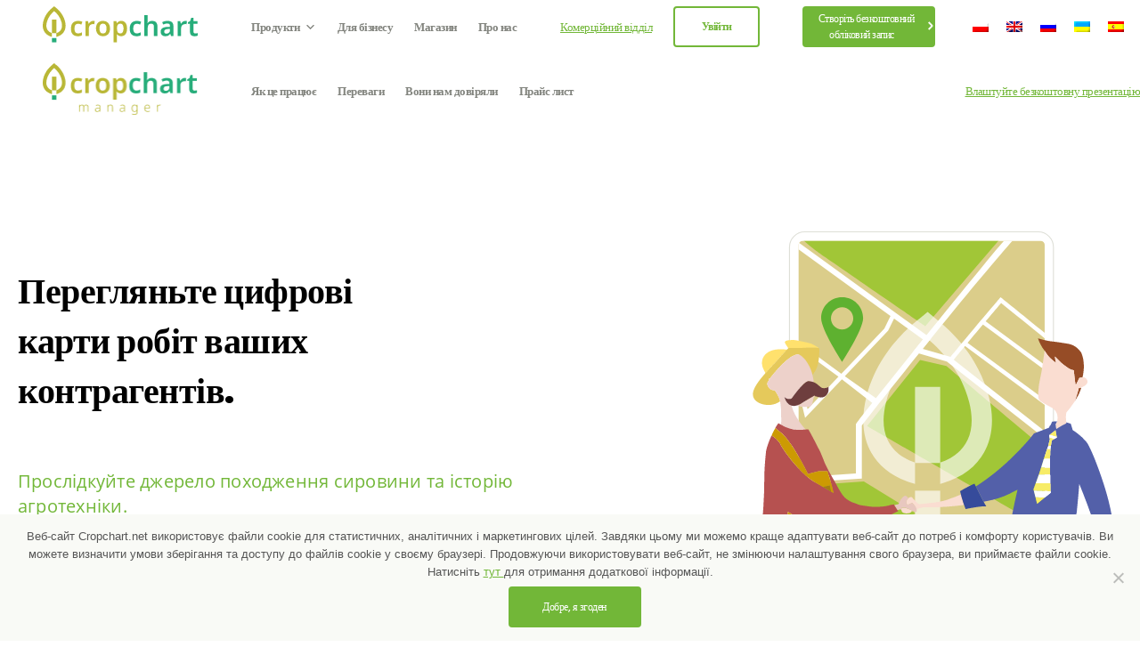

--- FILE ---
content_type: text/html; charset=UTF-8
request_url: https://cropchart.net/cropchart-manager/?lang=uk/
body_size: 14467
content:
<!DOCTYPE html>
<html lang="en">
<head>
    <!-- Google Tag Manager -->
    <script>(function(w,d,s,l,i){w[l]=w[l]||[];w[l].push({'gtm.start':
    new Date().getTime(),event:'gtm.js'});var f=d.getElementsByTagName(s)[0],
    j=d.createElement(s),dl=l!='dataLayer'?'&l='+l:'';j.async=true;j.src=
    'https://www.googletagmanager.com/gtm.js?id='+i+dl;f.parentNode.insertBefore(j,f);
    })(window,document,'script','dataLayer','GTM-W56BL39');</script>
    <!-- End Google Tag Manager -->

    <meta charset="UTF-8">
    
    <meta name="viewport" content="width=device-width, initial-scale=1">
    <!-- Global site tag (gtag.js) - Google Analytics -->
    <script async src="https://www.googletagmanager.com/gtag/js?id=UA-219724196-2"></script>
    <script>
        window.dataLayer = window.dataLayer || [];
        function gtag(){dataLayer.push(arguments);}
        gtag('js', new Date());

        gtag('config', 'UA-219724196-2');
    </script>

    <!-- Meta Pixel Code -->
    <script>
    !function(f,b,e,v,n,t,s)
    {if(f.fbq)return;n=f.fbq=function(){n.callMethod?
    n.callMethod.apply(n,arguments):n.queue.push(arguments)};
    if(!f._fbq)f._fbq=n;n.push=n;n.loaded=!0;n.version='2.0';
    n.queue=[];t=b.createElement(e);t.async=!0;
    t.src=v;s=b.getElementsByTagName(e)[0];
    s.parentNode.insertBefore(t,s)}(window, document,'script',
    'https://connect.facebook.net/en_US/fbevents.js');
    fbq('init', '328885665923123');
    fbq('track', 'PageView');
    </script>
    <noscript><img height="1" width="1" style="display:none"
    src="https://www.facebook.com/tr?id=328885665923123&ev=PageView&noscript=1";
    /></noscript>
    <!-- End Meta Pixel Code -->



    <!--    css-->
	<meta name='robots' content='index, follow, max-image-preview:large, max-snippet:-1, max-video-preview:-1' />
	<style>img:is([sizes="auto" i], [sizes^="auto," i]) { contain-intrinsic-size: 3000px 1500px }</style>
	<link rel="alternate" hreflang="pl" href="https://cropchart.net/cropchart-manager/" />
<link rel="alternate" hreflang="en" href="https://cropchart.net/cropchart-manager/?lang=en" />
<link rel="alternate" hreflang="ru" href="https://cropchart.net/cropchart-manager/?lang=ru" />
<link rel="alternate" hreflang="uk" href="https://cropchart.net/cropchart-manager/?lang=uk" />
<link rel="alternate" hreflang="es" href="https://cropchart.net/cropchart-manager/?lang=es" />
<link rel="alternate" hreflang="x-default" href="https://cropchart.net/cropchart-manager/" />

	<!-- This site is optimized with the Yoast SEO Premium plugin v25.9 (Yoast SEO v25.9) - https://yoast.com/wordpress/plugins/seo/ -->
	<title>Cropchart Manager - Cropchart</title>
	<link rel="canonical" href="https://cropchart.net/cropchart-manager/?lang=uk" />
	<meta property="og:locale" content="uk_UA" />
	<meta property="og:type" content="article" />
	<meta property="og:title" content="Cropchart Manager" />
	<meta property="og:url" content="https://cropchart.net/cropchart-manager/?lang=uk" />
	<meta property="og:site_name" content="Cropchart" />
	<meta property="article:modified_time" content="2022-03-21T08:26:04+00:00" />
	<meta name="twitter:card" content="summary_large_image" />
	<script type="application/ld+json" class="yoast-schema-graph">{"@context":"https://schema.org","@graph":[{"@type":"WebPage","@id":"https://cropchart.net/cropchart-manager/?lang=uk","url":"https://cropchart.net/cropchart-manager/?lang=uk","name":"Cropchart Manager - Cropchart","isPartOf":{"@id":"https://cropchart.net/#website"},"datePublished":"2022-02-03T11:08:00+00:00","dateModified":"2022-03-21T08:26:04+00:00","breadcrumb":{"@id":"https://cropchart.net/cropchart-manager/?lang=uk#breadcrumb"},"inLanguage":"uk","potentialAction":[{"@type":"ReadAction","target":["https://cropchart.net/cropchart-manager/?lang=uk"]}]},{"@type":"BreadcrumbList","@id":"https://cropchart.net/cropchart-manager/?lang=uk#breadcrumb","itemListElement":[{"@type":"ListItem","position":1,"name":"Додому","item":"https://cropchart.net/?lang=uk"},{"@type":"ListItem","position":2,"name":"Cropchart Manager"}]},{"@type":"WebSite","@id":"https://cropchart.net/#website","url":"https://cropchart.net/","name":"Cropchart","description":"Ласкаво просимо на веб-сайт Cropchart","potentialAction":[{"@type":"SearchAction","target":{"@type":"EntryPoint","urlTemplate":"https://cropchart.net/?s={search_term_string}"},"query-input":{"@type":"PropertyValueSpecification","valueRequired":true,"valueName":"search_term_string"}}],"inLanguage":"uk"}]}</script>
	<!-- / Yoast SEO Premium plugin. -->


<script type="text/javascript">
/* <![CDATA[ */
window._wpemojiSettings = {"baseUrl":"https:\/\/s.w.org\/images\/core\/emoji\/16.0.1\/72x72\/","ext":".png","svgUrl":"https:\/\/s.w.org\/images\/core\/emoji\/16.0.1\/svg\/","svgExt":".svg","source":{"concatemoji":"https:\/\/cropchart.net\/wp-includes\/js\/wp-emoji-release.min.js?ver=6.8.2"}};
/*! This file is auto-generated */
!function(s,n){var o,i,e;function c(e){try{var t={supportTests:e,timestamp:(new Date).valueOf()};sessionStorage.setItem(o,JSON.stringify(t))}catch(e){}}function p(e,t,n){e.clearRect(0,0,e.canvas.width,e.canvas.height),e.fillText(t,0,0);var t=new Uint32Array(e.getImageData(0,0,e.canvas.width,e.canvas.height).data),a=(e.clearRect(0,0,e.canvas.width,e.canvas.height),e.fillText(n,0,0),new Uint32Array(e.getImageData(0,0,e.canvas.width,e.canvas.height).data));return t.every(function(e,t){return e===a[t]})}function u(e,t){e.clearRect(0,0,e.canvas.width,e.canvas.height),e.fillText(t,0,0);for(var n=e.getImageData(16,16,1,1),a=0;a<n.data.length;a++)if(0!==n.data[a])return!1;return!0}function f(e,t,n,a){switch(t){case"flag":return n(e,"\ud83c\udff3\ufe0f\u200d\u26a7\ufe0f","\ud83c\udff3\ufe0f\u200b\u26a7\ufe0f")?!1:!n(e,"\ud83c\udde8\ud83c\uddf6","\ud83c\udde8\u200b\ud83c\uddf6")&&!n(e,"\ud83c\udff4\udb40\udc67\udb40\udc62\udb40\udc65\udb40\udc6e\udb40\udc67\udb40\udc7f","\ud83c\udff4\u200b\udb40\udc67\u200b\udb40\udc62\u200b\udb40\udc65\u200b\udb40\udc6e\u200b\udb40\udc67\u200b\udb40\udc7f");case"emoji":return!a(e,"\ud83e\udedf")}return!1}function g(e,t,n,a){var r="undefined"!=typeof WorkerGlobalScope&&self instanceof WorkerGlobalScope?new OffscreenCanvas(300,150):s.createElement("canvas"),o=r.getContext("2d",{willReadFrequently:!0}),i=(o.textBaseline="top",o.font="600 32px Arial",{});return e.forEach(function(e){i[e]=t(o,e,n,a)}),i}function t(e){var t=s.createElement("script");t.src=e,t.defer=!0,s.head.appendChild(t)}"undefined"!=typeof Promise&&(o="wpEmojiSettingsSupports",i=["flag","emoji"],n.supports={everything:!0,everythingExceptFlag:!0},e=new Promise(function(e){s.addEventListener("DOMContentLoaded",e,{once:!0})}),new Promise(function(t){var n=function(){try{var e=JSON.parse(sessionStorage.getItem(o));if("object"==typeof e&&"number"==typeof e.timestamp&&(new Date).valueOf()<e.timestamp+604800&&"object"==typeof e.supportTests)return e.supportTests}catch(e){}return null}();if(!n){if("undefined"!=typeof Worker&&"undefined"!=typeof OffscreenCanvas&&"undefined"!=typeof URL&&URL.createObjectURL&&"undefined"!=typeof Blob)try{var e="postMessage("+g.toString()+"("+[JSON.stringify(i),f.toString(),p.toString(),u.toString()].join(",")+"));",a=new Blob([e],{type:"text/javascript"}),r=new Worker(URL.createObjectURL(a),{name:"wpTestEmojiSupports"});return void(r.onmessage=function(e){c(n=e.data),r.terminate(),t(n)})}catch(e){}c(n=g(i,f,p,u))}t(n)}).then(function(e){for(var t in e)n.supports[t]=e[t],n.supports.everything=n.supports.everything&&n.supports[t],"flag"!==t&&(n.supports.everythingExceptFlag=n.supports.everythingExceptFlag&&n.supports[t]);n.supports.everythingExceptFlag=n.supports.everythingExceptFlag&&!n.supports.flag,n.DOMReady=!1,n.readyCallback=function(){n.DOMReady=!0}}).then(function(){return e}).then(function(){var e;n.supports.everything||(n.readyCallback(),(e=n.source||{}).concatemoji?t(e.concatemoji):e.wpemoji&&e.twemoji&&(t(e.twemoji),t(e.wpemoji)))}))}((window,document),window._wpemojiSettings);
/* ]]> */
</script>
<link rel='stylesheet' id='formidable-css' href='https://cropchart.net/wp-content/plugins/formidable/css/formidableforms.css?ver=9161234' type='text/css' media='all' />
<style id='wp-emoji-styles-inline-css' type='text/css'>

	img.wp-smiley, img.emoji {
		display: inline !important;
		border: none !important;
		box-shadow: none !important;
		height: 1em !important;
		width: 1em !important;
		margin: 0 0.07em !important;
		vertical-align: -0.1em !important;
		background: none !important;
		padding: 0 !important;
	}
</style>
<link rel='stylesheet' id='wp-block-library-css' href='https://cropchart.net/wp-includes/css/dist/block-library/style.min.css?ver=6.8.2' type='text/css' media='all' />
<style id='classic-theme-styles-inline-css' type='text/css'>
/*! This file is auto-generated */
.wp-block-button__link{color:#fff;background-color:#32373c;border-radius:9999px;box-shadow:none;text-decoration:none;padding:calc(.667em + 2px) calc(1.333em + 2px);font-size:1.125em}.wp-block-file__button{background:#32373c;color:#fff;text-decoration:none}
</style>
<link rel='stylesheet' id='wp-components-css' href='https://cropchart.net/wp-includes/css/dist/components/style.min.css?ver=6.8.2' type='text/css' media='all' />
<link rel='stylesheet' id='wp-preferences-css' href='https://cropchart.net/wp-includes/css/dist/preferences/style.min.css?ver=6.8.2' type='text/css' media='all' />
<link rel='stylesheet' id='wp-block-editor-css' href='https://cropchart.net/wp-includes/css/dist/block-editor/style.min.css?ver=6.8.2' type='text/css' media='all' />
<link rel='stylesheet' id='popup-maker-block-library-style-css' href='https://cropchart.net/wp-content/plugins/popup-maker/dist/packages/block-library-style.css?ver=dbea705cfafe089d65f1' type='text/css' media='all' />
<style id='global-styles-inline-css' type='text/css'>
:root{--wp--preset--aspect-ratio--square: 1;--wp--preset--aspect-ratio--4-3: 4/3;--wp--preset--aspect-ratio--3-4: 3/4;--wp--preset--aspect-ratio--3-2: 3/2;--wp--preset--aspect-ratio--2-3: 2/3;--wp--preset--aspect-ratio--16-9: 16/9;--wp--preset--aspect-ratio--9-16: 9/16;--wp--preset--color--black: #000000;--wp--preset--color--cyan-bluish-gray: #abb8c3;--wp--preset--color--white: #ffffff;--wp--preset--color--pale-pink: #f78da7;--wp--preset--color--vivid-red: #cf2e2e;--wp--preset--color--luminous-vivid-orange: #ff6900;--wp--preset--color--luminous-vivid-amber: #fcb900;--wp--preset--color--light-green-cyan: #7bdcb5;--wp--preset--color--vivid-green-cyan: #00d084;--wp--preset--color--pale-cyan-blue: #8ed1fc;--wp--preset--color--vivid-cyan-blue: #0693e3;--wp--preset--color--vivid-purple: #9b51e0;--wp--preset--gradient--vivid-cyan-blue-to-vivid-purple: linear-gradient(135deg,rgba(6,147,227,1) 0%,rgb(155,81,224) 100%);--wp--preset--gradient--light-green-cyan-to-vivid-green-cyan: linear-gradient(135deg,rgb(122,220,180) 0%,rgb(0,208,130) 100%);--wp--preset--gradient--luminous-vivid-amber-to-luminous-vivid-orange: linear-gradient(135deg,rgba(252,185,0,1) 0%,rgba(255,105,0,1) 100%);--wp--preset--gradient--luminous-vivid-orange-to-vivid-red: linear-gradient(135deg,rgba(255,105,0,1) 0%,rgb(207,46,46) 100%);--wp--preset--gradient--very-light-gray-to-cyan-bluish-gray: linear-gradient(135deg,rgb(238,238,238) 0%,rgb(169,184,195) 100%);--wp--preset--gradient--cool-to-warm-spectrum: linear-gradient(135deg,rgb(74,234,220) 0%,rgb(151,120,209) 20%,rgb(207,42,186) 40%,rgb(238,44,130) 60%,rgb(251,105,98) 80%,rgb(254,248,76) 100%);--wp--preset--gradient--blush-light-purple: linear-gradient(135deg,rgb(255,206,236) 0%,rgb(152,150,240) 100%);--wp--preset--gradient--blush-bordeaux: linear-gradient(135deg,rgb(254,205,165) 0%,rgb(254,45,45) 50%,rgb(107,0,62) 100%);--wp--preset--gradient--luminous-dusk: linear-gradient(135deg,rgb(255,203,112) 0%,rgb(199,81,192) 50%,rgb(65,88,208) 100%);--wp--preset--gradient--pale-ocean: linear-gradient(135deg,rgb(255,245,203) 0%,rgb(182,227,212) 50%,rgb(51,167,181) 100%);--wp--preset--gradient--electric-grass: linear-gradient(135deg,rgb(202,248,128) 0%,rgb(113,206,126) 100%);--wp--preset--gradient--midnight: linear-gradient(135deg,rgb(2,3,129) 0%,rgb(40,116,252) 100%);--wp--preset--font-size--small: 13px;--wp--preset--font-size--medium: 20px;--wp--preset--font-size--large: 36px;--wp--preset--font-size--x-large: 42px;--wp--preset--spacing--20: 0.44rem;--wp--preset--spacing--30: 0.67rem;--wp--preset--spacing--40: 1rem;--wp--preset--spacing--50: 1.5rem;--wp--preset--spacing--60: 2.25rem;--wp--preset--spacing--70: 3.38rem;--wp--preset--spacing--80: 5.06rem;--wp--preset--shadow--natural: 6px 6px 9px rgba(0, 0, 0, 0.2);--wp--preset--shadow--deep: 12px 12px 50px rgba(0, 0, 0, 0.4);--wp--preset--shadow--sharp: 6px 6px 0px rgba(0, 0, 0, 0.2);--wp--preset--shadow--outlined: 6px 6px 0px -3px rgba(255, 255, 255, 1), 6px 6px rgba(0, 0, 0, 1);--wp--preset--shadow--crisp: 6px 6px 0px rgba(0, 0, 0, 1);}:where(.is-layout-flex){gap: 0.5em;}:where(.is-layout-grid){gap: 0.5em;}body .is-layout-flex{display: flex;}.is-layout-flex{flex-wrap: wrap;align-items: center;}.is-layout-flex > :is(*, div){margin: 0;}body .is-layout-grid{display: grid;}.is-layout-grid > :is(*, div){margin: 0;}:where(.wp-block-columns.is-layout-flex){gap: 2em;}:where(.wp-block-columns.is-layout-grid){gap: 2em;}:where(.wp-block-post-template.is-layout-flex){gap: 1.25em;}:where(.wp-block-post-template.is-layout-grid){gap: 1.25em;}.has-black-color{color: var(--wp--preset--color--black) !important;}.has-cyan-bluish-gray-color{color: var(--wp--preset--color--cyan-bluish-gray) !important;}.has-white-color{color: var(--wp--preset--color--white) !important;}.has-pale-pink-color{color: var(--wp--preset--color--pale-pink) !important;}.has-vivid-red-color{color: var(--wp--preset--color--vivid-red) !important;}.has-luminous-vivid-orange-color{color: var(--wp--preset--color--luminous-vivid-orange) !important;}.has-luminous-vivid-amber-color{color: var(--wp--preset--color--luminous-vivid-amber) !important;}.has-light-green-cyan-color{color: var(--wp--preset--color--light-green-cyan) !important;}.has-vivid-green-cyan-color{color: var(--wp--preset--color--vivid-green-cyan) !important;}.has-pale-cyan-blue-color{color: var(--wp--preset--color--pale-cyan-blue) !important;}.has-vivid-cyan-blue-color{color: var(--wp--preset--color--vivid-cyan-blue) !important;}.has-vivid-purple-color{color: var(--wp--preset--color--vivid-purple) !important;}.has-black-background-color{background-color: var(--wp--preset--color--black) !important;}.has-cyan-bluish-gray-background-color{background-color: var(--wp--preset--color--cyan-bluish-gray) !important;}.has-white-background-color{background-color: var(--wp--preset--color--white) !important;}.has-pale-pink-background-color{background-color: var(--wp--preset--color--pale-pink) !important;}.has-vivid-red-background-color{background-color: var(--wp--preset--color--vivid-red) !important;}.has-luminous-vivid-orange-background-color{background-color: var(--wp--preset--color--luminous-vivid-orange) !important;}.has-luminous-vivid-amber-background-color{background-color: var(--wp--preset--color--luminous-vivid-amber) !important;}.has-light-green-cyan-background-color{background-color: var(--wp--preset--color--light-green-cyan) !important;}.has-vivid-green-cyan-background-color{background-color: var(--wp--preset--color--vivid-green-cyan) !important;}.has-pale-cyan-blue-background-color{background-color: var(--wp--preset--color--pale-cyan-blue) !important;}.has-vivid-cyan-blue-background-color{background-color: var(--wp--preset--color--vivid-cyan-blue) !important;}.has-vivid-purple-background-color{background-color: var(--wp--preset--color--vivid-purple) !important;}.has-black-border-color{border-color: var(--wp--preset--color--black) !important;}.has-cyan-bluish-gray-border-color{border-color: var(--wp--preset--color--cyan-bluish-gray) !important;}.has-white-border-color{border-color: var(--wp--preset--color--white) !important;}.has-pale-pink-border-color{border-color: var(--wp--preset--color--pale-pink) !important;}.has-vivid-red-border-color{border-color: var(--wp--preset--color--vivid-red) !important;}.has-luminous-vivid-orange-border-color{border-color: var(--wp--preset--color--luminous-vivid-orange) !important;}.has-luminous-vivid-amber-border-color{border-color: var(--wp--preset--color--luminous-vivid-amber) !important;}.has-light-green-cyan-border-color{border-color: var(--wp--preset--color--light-green-cyan) !important;}.has-vivid-green-cyan-border-color{border-color: var(--wp--preset--color--vivid-green-cyan) !important;}.has-pale-cyan-blue-border-color{border-color: var(--wp--preset--color--pale-cyan-blue) !important;}.has-vivid-cyan-blue-border-color{border-color: var(--wp--preset--color--vivid-cyan-blue) !important;}.has-vivid-purple-border-color{border-color: var(--wp--preset--color--vivid-purple) !important;}.has-vivid-cyan-blue-to-vivid-purple-gradient-background{background: var(--wp--preset--gradient--vivid-cyan-blue-to-vivid-purple) !important;}.has-light-green-cyan-to-vivid-green-cyan-gradient-background{background: var(--wp--preset--gradient--light-green-cyan-to-vivid-green-cyan) !important;}.has-luminous-vivid-amber-to-luminous-vivid-orange-gradient-background{background: var(--wp--preset--gradient--luminous-vivid-amber-to-luminous-vivid-orange) !important;}.has-luminous-vivid-orange-to-vivid-red-gradient-background{background: var(--wp--preset--gradient--luminous-vivid-orange-to-vivid-red) !important;}.has-very-light-gray-to-cyan-bluish-gray-gradient-background{background: var(--wp--preset--gradient--very-light-gray-to-cyan-bluish-gray) !important;}.has-cool-to-warm-spectrum-gradient-background{background: var(--wp--preset--gradient--cool-to-warm-spectrum) !important;}.has-blush-light-purple-gradient-background{background: var(--wp--preset--gradient--blush-light-purple) !important;}.has-blush-bordeaux-gradient-background{background: var(--wp--preset--gradient--blush-bordeaux) !important;}.has-luminous-dusk-gradient-background{background: var(--wp--preset--gradient--luminous-dusk) !important;}.has-pale-ocean-gradient-background{background: var(--wp--preset--gradient--pale-ocean) !important;}.has-electric-grass-gradient-background{background: var(--wp--preset--gradient--electric-grass) !important;}.has-midnight-gradient-background{background: var(--wp--preset--gradient--midnight) !important;}.has-small-font-size{font-size: var(--wp--preset--font-size--small) !important;}.has-medium-font-size{font-size: var(--wp--preset--font-size--medium) !important;}.has-large-font-size{font-size: var(--wp--preset--font-size--large) !important;}.has-x-large-font-size{font-size: var(--wp--preset--font-size--x-large) !important;}
:where(.wp-block-post-template.is-layout-flex){gap: 1.25em;}:where(.wp-block-post-template.is-layout-grid){gap: 1.25em;}
:where(.wp-block-columns.is-layout-flex){gap: 2em;}:where(.wp-block-columns.is-layout-grid){gap: 2em;}
:root :where(.wp-block-pullquote){font-size: 1.5em;line-height: 1.6;}
</style>
<link rel='stylesheet' id='cookie-notice-front-css' href='https://cropchart.net/wp-content/plugins/cookie-notice/css/front.min.css?ver=2.5.7' type='text/css' media='all' />
<link rel='stylesheet' id='wpml-legacy-horizontal-list-0-css' href='https://cropchart.net/wp-content/plugins/sitepress-multilingual-cms/templates/language-switchers/legacy-list-horizontal/style.min.css?ver=1' type='text/css' media='all' />
<link rel='stylesheet' id='megamenu-css' href='https://cropchart.net/wp-content/uploads/maxmegamenu/style_uk.css?ver=2583b8' type='text/css' media='all' />
<link rel='stylesheet' id='dashicons-css' href='https://cropchart.net/wp-includes/css/dashicons.min.css?ver=6.8.2' type='text/css' media='all' />
<link rel='stylesheet' id='reset-css' href='https://cropchart.net/wp-content/themes/cropchart/css/reset.css?ver=1' type='text/css' media='all' />
<link rel='stylesheet' id='fonts-css' href='https://cropchart.net/wp-content/themes/cropchart/css/fonts.css?ver=1' type='text/css' media='all' />
<link rel='stylesheet' id='common-css' href='https://cropchart.net/wp-admin/css/common.min.css?ver=6.8.2' type='text/css' media='all' />
<link rel='stylesheet' id='forms-css' href='https://cropchart.net/wp-admin/css/forms.min.css?ver=6.8.2' type='text/css' media='all' />
<link rel='stylesheet' id='admin-menu-css' href='https://cropchart.net/wp-admin/css/admin-menu.min.css?ver=6.8.2' type='text/css' media='all' />
<link rel='stylesheet' id='dashboard-css' href='https://cropchart.net/wp-admin/css/dashboard.min.css?ver=6.8.2' type='text/css' media='all' />
<link rel='stylesheet' id='list-tables-css' href='https://cropchart.net/wp-admin/css/list-tables.min.css?ver=6.8.2' type='text/css' media='all' />
<link rel='stylesheet' id='edit-css' href='https://cropchart.net/wp-admin/css/edit.min.css?ver=6.8.2' type='text/css' media='all' />
<link rel='stylesheet' id='revisions-css' href='https://cropchart.net/wp-admin/css/revisions.min.css?ver=6.8.2' type='text/css' media='all' />
<link rel='stylesheet' id='media-css' href='https://cropchart.net/wp-admin/css/media.min.css?ver=6.8.2' type='text/css' media='all' />
<link rel='stylesheet' id='themes-css' href='https://cropchart.net/wp-admin/css/themes.min.css?ver=6.8.2' type='text/css' media='all' />
<link rel='stylesheet' id='about-css' href='https://cropchart.net/wp-admin/css/about.min.css?ver=6.8.2' type='text/css' media='all' />
<link rel='stylesheet' id='nav-menus-css' href='https://cropchart.net/wp-admin/css/nav-menus.min.css?ver=6.8.2' type='text/css' media='all' />
<link rel='stylesheet' id='wp-pointer-css' href='https://cropchart.net/wp-includes/css/wp-pointer.min.css?ver=6.8.2' type='text/css' media='all' />
<link rel='stylesheet' id='widgets-css' href='https://cropchart.net/wp-admin/css/widgets.min.css?ver=6.8.2' type='text/css' media='all' />
<link rel='stylesheet' id='site-icon-css' href='https://cropchart.net/wp-admin/css/site-icon.min.css?ver=6.8.2' type='text/css' media='all' />
<link rel='stylesheet' id='l10n-css' href='https://cropchart.net/wp-admin/css/l10n.min.css?ver=6.8.2' type='text/css' media='all' />
<link rel='stylesheet' id='buttons-css' href='https://cropchart.net/wp-includes/css/buttons.min.css?ver=6.8.2' type='text/css' media='all' />
<link rel='stylesheet' id='style-css' href='https://cropchart.net/wp-content/themes/cropchart/css/style.css?ver=1' type='text/css' media='all' />
<link rel='stylesheet' id='style-pricelist-css' href='https://cropchart.net/wp-content/themes/cropchart/css/style-pricelist.css?ver=1' type='text/css' media='all' />
<link rel='stylesheet' id='style-cropchart-manager-css' href='https://cropchart.net/wp-content/themes/cropchart/css/style-cropchart-manager.css?ver=1' type='text/css' media='all' />
<link rel='stylesheet' id='style-manager-tablet-css' href='https://cropchart.net/wp-content/themes/cropchart/css/style-manager-tablet.css?ver=1' type='text/css' media='all' />
<link rel='stylesheet' id='style-manager-mobile-css' href='https://cropchart.net/wp-content/themes/cropchart/css/style-manager-mobile.css?ver=1' type='text/css' media='all' />
<link rel='stylesheet' id='custom-css' href='https://cropchart.net/wp-content/themes/cropchart/custom.css?ver=1' type='text/css' media='all' />
<script type="text/javascript" src="https://cropchart.net/wp-includes/js/jquery/jquery.min.js?ver=3.7.1" id="jquery-core-js"></script>
<script type="text/javascript" src="https://cropchart.net/wp-includes/js/jquery/jquery-migrate.min.js?ver=3.4.1" id="jquery-migrate-js"></script>
<link rel="https://api.w.org/" href="https://cropchart.net/wp-json/" /><link rel="alternate" title="JSON" type="application/json" href="https://cropchart.net/wp-json/wp/v2/pages/2318" /><link rel="EditURI" type="application/rsd+xml" title="RSD" href="https://cropchart.net/xmlrpc.php?rsd" />
<meta name="generator" content="WordPress 6.8.2" />
<link rel='shortlink' href='https://cropchart.net/?p=2318&#038;lang=uk' />
<link rel="alternate" title="oEmbed (JSON)" type="application/json+oembed" href="https://cropchart.net/wp-json/oembed/1.0/embed?url=https%3A%2F%2Fcropchart.net%2Fcropchart-manager%2F%3Flang%3Duk" />
<link rel="alternate" title="oEmbed (XML)" type="text/xml+oembed" href="https://cropchart.net/wp-json/oembed/1.0/embed?url=https%3A%2F%2Fcropchart.net%2Fcropchart-manager%2F%3Flang%3Duk&#038;format=xml" />
<meta name="generator" content="WPML ver:4.7.6 stt:1,40,45,2,54;" />
<link rel="icon" href="https://cropchart.net/wp-content/uploads/2021/09/favico-150x150.png" sizes="32x32" />
<link rel="icon" href="https://cropchart.net/wp-content/uploads/2021/09/favico.png" sizes="192x192" />
<link rel="apple-touch-icon" href="https://cropchart.net/wp-content/uploads/2021/09/favico.png" />
<meta name="msapplication-TileImage" content="https://cropchart.net/wp-content/uploads/2021/09/favico.png" />
<style type="text/css">/** Mega Menu CSS: fs **/</style>

</head>
<body onload="change_favicon()">
<!-- Google Tag Manager (noscript) -->
<noscript><iframe src="https://www.googletagmanager.com/ns.html?id=GTM-W56BL39"
height="0" width="0" style="display:none;visibility:hidden"></iframe></noscript>
<!-- End Google Tag Manager (noscript) -->


<nav class="nav">
    <div class="nav__leftSide">
        <div class="nav__logo">
            <a href="https://cropchart.net/?lang=uk">
                <img alt="image" class="nav__logo--img" src="https://cropchart.net/wp-content/themes/cropchart/img/svg/cropchart-logo.svg">
            </a>
        </div>

		<div id="mega-menu-wrap-top-menu" class="mega-menu-wrap"><div class="mega-menu-toggle"><div class="mega-toggle-blocks-left"></div><div class="mega-toggle-blocks-center"></div><div class="mega-toggle-blocks-right"><div class='mega-toggle-block mega-menu-toggle-animated-block mega-toggle-block-1' id='mega-toggle-block-1'><button aria-label="Toggle Menu" class="mega-toggle-animated mega-toggle-animated-slider" type="button" aria-expanded="false">
                  <span class="mega-toggle-animated-box">
                    <span class="mega-toggle-animated-inner"></span>
                  </span>
                </button></div></div></div><ul id="mega-menu-top-menu" class="mega-menu max-mega-menu mega-menu-horizontal mega-no-js" data-event="hover_intent" data-effect="fade_up" data-effect-speed="200" data-effect-mobile="slide" data-effect-speed-mobile="200" data-mobile-force-width="body" data-second-click="go" data-document-click="collapse" data-vertical-behaviour="standard" data-breakpoint="768" data-unbind="true" data-mobile-state="collapse_all" data-mobile-direction="vertical" data-hover-intent-timeout="300" data-hover-intent-interval="100"><li class="mega-menu-item mega-menu-item-type-post_type mega-menu-item-object-page mega-current-menu-ancestor mega-current-menu-parent mega-current_page_parent mega-current_page_ancestor mega-menu-item-has-children mega-align-bottom-left mega-menu-flyout mega-disable-link mega-menu-item-3276" id="mega-menu-item-3276"><a class="mega-menu-link" tabindex="0" aria-expanded="false" role="button">Продукти<span class="mega-indicator" aria-hidden="true"></span></a>
<ul class="mega-sub-menu">
<li class="mega-menu-item mega-menu-item-type-post_type mega-menu-item-object-page mega-menu-item-home mega-has-icon mega-icon-left mega-has-description mega-menu-item-2631" id="mega-menu-item-2631"><a class="dashicons-location mega-menu-link" href="https://cropchart.net/?lang=uk"><span class="mega-description-group"><span class="mega-menu-title">Cropchart</span><span class="mega-menu-description">Цифрова картка для ваших полів і посівів</span></span></a></li><li class="mega-menu-item mega-menu-item-type-custom mega-menu-item-object-custom mega-has-icon mega-icon-left mega-has-description mega-menu-item-2632" id="mega-menu-item-2632"><a title="Brigadier" class="dashicons-buddicons-buddypress-logo mega-menu-link" href="https://cropchart.net/brigadier/?lang=uk/#main"><span class="mega-description-group"><span class="mega-menu-title">Brigadier</span><span class="mega-menu-description">Оформлення збору та поселення сезонних працівників</span></span></a></li><li class="mega-menu-item mega-menu-item-type-custom mega-menu-item-object-custom mega-current-menu-item mega-has-icon mega-icon-left mega-has-description mega-menu-item-2633" id="mega-menu-item-2633"><a title="Cropchart Manager" class="dashicons-search mega-menu-link" href="https://cropchart.net/cropchart-manager/?lang=uk/#main" aria-current="page"><span class="mega-description-group"><span class="mega-menu-title">Cropchart Manager</span><span class="mega-menu-description">Відстеження врожаю ваших підрядників</span></span></a></li></ul>
</li><li class="mega-menu-item mega-menu-item-type-post_type mega-menu-item-object-page mega-align-bottom-left mega-menu-flyout mega-menu-item-2634" id="mega-menu-item-2634"><a class="mega-menu-link" href="https://cropchart.net/business/?lang=uk" tabindex="0">Для бізнесу</a></li><li class="mega-menu-item mega-menu-item-type-post_type mega-menu-item-object-page mega-align-bottom-left mega-menu-flyout mega-menu-item-2635" id="mega-menu-item-2635"><a class="mega-menu-link" href="https://cropchart.net/pricelist/?lang=uk" tabindex="0">Магазин</a></li><li class="mega-menu-item mega-menu-item-type-post_type mega-menu-item-object-page mega-align-bottom-left mega-menu-flyout mega-menu-item-2636" id="mega-menu-item-2636"><a class="mega-menu-link" href="https://cropchart.net/about-2/?lang=uk" tabindex="0">Про нас</a></li><li class="mega-button__empty1 mega-menu-item mega-menu-item-type-custom mega-menu-item-object-custom mega-align-bottom-left mega-menu-flyout mega-hide-on-desktop mega-menu-item-2643 button__empty1" id="mega-menu-item-2643"><a class="mega-menu-link" href="#" tabindex="0">Комерційний відділ</a></li><li class="mega-button__white1 mega-menu-item mega-menu-item-type-custom mega-menu-item-object-custom mega-align-bottom-left mega-menu-flyout mega-hide-on-desktop mega-menu-item-2644 button__white1" id="mega-menu-item-2644"><a class="mega-menu-link" href="#" tabindex="0">Увійти</a></li><li class="mega-button__color1 mega-menu-item mega-menu-item-type-custom mega-menu-item-object-custom mega-align-bottom-left mega-menu-flyout mega-hide-on-desktop mega-menu-item-2645 button__color1" id="mega-menu-item-2645"><a class="mega-menu-link" href="#" tabindex="0">Спробуйте безкоштовно</a></li></ul></div>
    </div>
    <div class="nav__buttons">
        <div class="button__empty">
            <a href="https://cropchart.net/about-2/?lang=uk/#sales-button">Комерційний відділ</a>
        </div>
        <button onclick="redirect_blank('https://app.cropchart.net/auth/login')" class="button__white">
	        Увійти        </button>
        <button onclick="redirect_blank('https://app.cropchart.net/auth/registration')" class="button__color">
	        Створіть безкоштовний обліковий запис            &nbsp&nbsp&nbsp<span><img alt="image" src="https://cropchart.net/wp-content/themes/cropchart/img/svg/arrow.svg"></span>
        </button>
        
<div class="wpml-ls-statics-shortcode_actions wpml-ls wpml-ls-legacy-list-horizontal">
	<ul><li class="wpml-ls-slot-shortcode_actions wpml-ls-item wpml-ls-item-pl wpml-ls-first-item wpml-ls-item-legacy-list-horizontal">
				<a href="https://cropchart.net/cropchart-manager/" class="wpml-ls-link">
                                <img
            class="wpml-ls-flag"
            src="https://cropchart.net/wp-content/plugins/sitepress-multilingual-cms/res/flags/pl.png"
            alt="Polish"
            
            
    /></a>
			</li><li class="wpml-ls-slot-shortcode_actions wpml-ls-item wpml-ls-item-en wpml-ls-item-legacy-list-horizontal">
				<a href="https://cropchart.net/cropchart-manager/?lang=en" class="wpml-ls-link">
                                <img
            class="wpml-ls-flag"
            src="https://cropchart.net/wp-content/plugins/sitepress-multilingual-cms/res/flags/en.png"
            alt="English"
            
            
    /></a>
			</li><li class="wpml-ls-slot-shortcode_actions wpml-ls-item wpml-ls-item-ru wpml-ls-item-legacy-list-horizontal">
				<a href="https://cropchart.net/cropchart-manager/?lang=ru" class="wpml-ls-link">
                                <img
            class="wpml-ls-flag"
            src="https://cropchart.net/wp-content/plugins/sitepress-multilingual-cms/res/flags/ru.png"
            alt="Russian"
            
            
    /></a>
			</li><li class="wpml-ls-slot-shortcode_actions wpml-ls-item wpml-ls-item-uk wpml-ls-current-language wpml-ls-item-legacy-list-horizontal">
				<a href="https://cropchart.net/cropchart-manager/?lang=uk" class="wpml-ls-link">
                                <img
            class="wpml-ls-flag"
            src="https://cropchart.net/wp-content/plugins/sitepress-multilingual-cms/res/flags/uk.png"
            alt="Українська"
            
            
    /></a>
			</li><li class="wpml-ls-slot-shortcode_actions wpml-ls-item wpml-ls-item-es wpml-ls-last-item wpml-ls-item-legacy-list-horizontal">
				<a href="https://cropchart.net/cropchart-manager/?lang=es" class="wpml-ls-link">
                                <img
            class="wpml-ls-flag"
            src="https://cropchart.net/wp-content/plugins/sitepress-multilingual-cms/res/flags/es.png"
            alt="Spanish"
            
            
    /></a>
			</li></ul>
</div>
    </div>
</nav>

<nav class="manager nav">
    <div class="nav__leftSide">
        <div class="nav__logo">
            <a href="https://cropchart.net/cropchart-manager/?lang=uk/#main">
                <img alt="image" class="nav__logo--img" src="https://cropchart.net/wp-content/uploads/2022/03/cropchart-manager-logo-1.png">
            </a>
        </div>

		<div id="mega-menu-wrap-manager-menu" class="mega-menu-wrap"><div class="mega-menu-toggle"><div class="mega-toggle-blocks-left"></div><div class="mega-toggle-blocks-center"></div><div class="mega-toggle-blocks-right"><div class='mega-toggle-block mega-menu-toggle-animated-block mega-toggle-block-1' id='mega-toggle-block-1'><button aria-label="Toggle Menu" class="mega-toggle-animated mega-toggle-animated-slider" type="button" aria-expanded="false">
                  <span class="mega-toggle-animated-box">
                    <span class="mega-toggle-animated-inner"></span>
                  </span>
                </button></div></div></div><ul id="mega-menu-manager-menu" class="mega-menu max-mega-menu mega-menu-horizontal mega-no-js" data-event="hover_intent" data-effect="fade_up" data-effect-speed="200" data-effect-mobile="disabled" data-effect-speed-mobile="0" data-mobile-force-width="body" data-second-click="go" data-document-click="collapse" data-vertical-behaviour="standard" data-breakpoint="768" data-unbind="true" data-mobile-state="collapse_all" data-mobile-direction="vertical" data-hover-intent-timeout="300" data-hover-intent-interval="100"><li class="mega-menu-item mega-menu-item-type-custom mega-menu-item-object-custom mega-align-bottom-left mega-menu-flyout mega-menu-item-3290" id="mega-menu-item-3290"><a class="mega-menu-link" href="#how-it-works" tabindex="0">Як це працює</a></li><li class="mega-menu-item mega-menu-item-type-custom mega-menu-item-object-custom mega-align-bottom-left mega-menu-flyout mega-menu-item-3291" id="mega-menu-item-3291"><a class="mega-menu-link" href="#benefits" tabindex="0">Переваги</a></li><li class="mega-menu-item mega-menu-item-type-custom mega-menu-item-object-custom mega-align-bottom-left mega-menu-flyout mega-menu-item-3292" id="mega-menu-item-3292"><a class="mega-menu-link" href="#trust-us" tabindex="0">Вони нам довіряли</a></li><li class="mega-menu-item mega-menu-item-type-custom mega-menu-item-object-custom mega-align-bottom-left mega-menu-flyout mega-menu-item-3293" id="mega-menu-item-3293"><a class="mega-menu-link" href="https://cropchart.net/pricelist/?lang=uk/#cropchart-price" tabindex="0">Прайс лист</a></li></ul></div>
    </div>
    <div class="nav__buttons">
        <div class="button__empty">
            <a href="https://cropchart.net/cropchart-manager/?lang=uk/#button-live-demo">Влаштуйте безкоштовну презентацію </a>
        </div>

		
		
    </div>
</nav>

<section id="main" class="gap-add">
</section>
<section class="manager section__first">
    <div class="container">
        <article class="article__first">
            <h1 class="h1__black">Перегляньте цифрові карти робіт ваших контрагентів.</h1>
            <p class="p__green">Прослідкуйте джерело походження сировини та історію агротехніки.</p>
            <ul class="article__first--ul">
															                            <li>
                                <span>Оцифруйте відносини з виробниками.</span>
                            </li>
																	                            <li>
                                <span>Заплануйте та проконтролюйте роботу агрономів.</span>
                            </li>
																	                            <li>
                                <span>Робіть пропозиції закупівель без  посередників.</span>
                            </li>
																	                            <li>
                                <span>Записуйте історію пропозицій та переговорів.</span>
                            </li>
															            </ul>
            <footer class="footer__article--first">
				                    <button onclick="location.href='#button-live-demo'" class="button__color--bigger">
						Перегляньте демоверсію програми наживо                    </button>
				
				                    <button onclick="location.href='https://cropchart.net/about-2#sales-button'" class="button__color--bigger">
						Зв'яжіться з нами.                    </button>
				            </footer>
        </article>
        <aside class="aside__images">
            <img alt="image" class="image__layer--1" src="https://cropchart.net/wp-content/themes/cropchart/img/svg/partners-farmer.svg">
        </aside>
    </div>
</section>

<section class="manager section__seventh">
    <div class="container__seventh">
        <aside>
            <img alt="image" src="https://cropchart.net/wp-content/themes/cropchart/img/svg/hand-phone.svg">
        </aside>

        <article class="article__seventh--wide">

            <h2 class="footer__second--h2">Включіть своїх постачальників у процес цифрової трансформації сільського господарства</h2>

            <p class="article__seventh--p">Ви можете безкоштовно надати своїм постачальникам цей застосунок для фермера для реєстрації цифрової карти поля.</p>

            <p class="article__seventh--p"><a class="button__empty" href="https://app.cropchart.net/auth/registration?module=CROPMANAGER" target=_blank>Створіть безкоштовний акаунт</a>і  ознайомтеся з програмою як користувач.</p>

            <footer class="article__seventh--footer">
                <img src="https://cropchart.net/wp-content/themes/cropchart/img/svg/cropchart-logo.svg" alt="cropchart-logo">
                <h5 class="standard__h5">Ваш партнер на будь-якому полі</h5>
            </footer>
        </article>
    </div>
</section>

<section id="how-it-works" class="manager section__second">
	    <div class="description__second">
        <header class="header_center">
            <h1 class="h1__black">Як це працює?</h1>
            <p class="p__header">Досягайте цілей збалансованого розвитку завдяки накопиченню даних про постачальників та врожаї у цифровому вигляді.</p>
        </header>
        <div class="elements__second">
												                        <article class="element__article">
                            <img alt="image" src="https://cropchart.net/wp-content/uploads/2021/07/ob1-04-2.png">
                            <p class="element__p">Попрощайтесь із шафами, переповненими паперами. Оберіть «цифрову шафу» у хмарному сховищі, інтегровану з електронними картами полів ваших контрагентів.</p>
                        </article>
														                        <article class="element__article">
                            <img alt="image" src="https://cropchart.net/wp-content/uploads/2021/07/ob1-09-2.png">
                            <p class="element__p">Ви можете перевірити розташування всіх зареєстрованих врожаїв на інтерактивній карті у застосунку. Ви завжди знаєте, звідки і від кого походить сировина.</p>
                        </article>
														                        <article class="element__article">
                            <img alt="image" src="https://cropchart.net/wp-content/uploads/2021/07/ob1-10-4.png">
                            <p class="element__p">Спілкуйтеся з контрагентами автоматично – безпосередньо через платформу. Автоматизуйте внутрішній аудитвиробників.</p>
                        </article>
														                        <article class="element__article">
                            <img alt="image" src="https://cropchart.net/wp-content/uploads/2021/07/ob1-10-5.png">
                            <p class="element__p">Швидко знаходьте інформацію та створюйте звіти під час зовнішніх аудитів. Прослідкуйте за історією агротехніки всіхкультур, які вас цікавлять.</p>
                        </article>
												        </div>
    </div>
</section>

<section id="benefits" class="manager section__tenth">
    <header class="header_center">
        <h1 class="h1__white">Переваги для вашої організації</h1>
    </header>
    <div class="rows__tenth">
        <div class="row__tenth">
												                        <article class="article__tenth--list">
                            <img alt="image" class="article__tenth--img" src="https://cropchart.net/wp-content/uploads/2021/07/icon-green-3.png">
                            <h2 class="article__tenth--h2">Платформа для налагодження ділових відносин із фермерами.</h2>
                        </article>
														                        <article class="article__tenth--list">
                            <img alt="image" class="article__tenth--img" src="https://cropchart.net/wp-content/uploads/2021/07/icon-green-4.png">
                            <h2 class="article__tenth--h2">Відстеження джерел та історії сировини, що купується / продається.</h2>
                        </article>
														                        <article class="article__tenth--list">
                            <img alt="image" class="article__tenth--img" src="https://cropchart.net/wp-content/uploads/2021/07/icon-green-6.png">
                            <h2 class="article__tenth--h2">Цифровий обіг документів для безпечного спілкування.</h2>
                        </article>
														                        <article class="article__tenth--list">
                            <img alt="image" class="article__tenth--img" src="https://cropchart.net/wp-content/uploads/2021/07/icon-green-2.png">
                            <h2 class="article__tenth--h2">Ваш архів ділових контактів та переговорів.</h2>
                        </article>
														                        <article class="article__tenth--list">
                            <img alt="image" class="article__tenth--img" src="https://cropchart.net/wp-content/uploads/2021/07/icon-green-5.png">
                            <h2 class="article__tenth--h2">Можливість купівлі / продажу без посередників.</h2>
                        </article>
														                        <article class="article__tenth--list">
                            <img alt="image" class="article__tenth--img" src="https://cropchart.net/wp-content/uploads/2021/07/icon-green-1.png">
                            <h2 class="article__tenth--h2">Зменшення витрат компанії підприємства завдяки диджиталізації діловихконтактів.</h2>
                        </article>
												        </div>
    </div>
</section>

<section id="trust-as" class="manager section__third">
        <footer class="footer__third">
        <div class="footer__third--container">
            <h2 class="h2__white--smaller">Подивіться, чому саме нам варто довіряти.</h2>
			                <button onclick="location.href='https://cropchart.net/about-2/'" class="button__white--bigger">Детальніше про нас</button>
			        </div>
    </footer>
</section>

<section id="button-live-demo" class="manager pricelist section__first">
    <div class="container">
        <article class="article__first">

            <h1 class="h1__green">Сконтактуйтеся з нами.</h1>
            <p class="p__bold">Почніть оцифрувати свій ланцюжок поставок</p>
            <p class="p__green">Без інвестицій в апаратуру та інфраструктуру.</p>
            <p class="p__header--gray">Ми можемо пристосувати Cropchart Менеджер до специфіки вашої організаці і збагатити його спеціальними</p>

            <ul class="article__first--ul">
                <li><span>Спеціальні модифікації</span></li>
                <li><span>модифікаціями, функціями застосунків, персоналізованими для процесів, властивих саме вашій компанії.</span></li>
            </ul>
			                <button onclick="location.href='https://cropchart.net/about-2#sales-button'" class="button__color--bigger">Сконтактуйтеся з нашим консультантом</button>
			        </article>

        <aside class="aside__contact">
	        <div class="frm_forms  with_frm_style frm_style_formidable-style" id="frm_form_3_container" >
<form enctype="multipart/form-data" method="post" class="frm-show-form " id="form_bezpatnelivedemo" >
<div class="frm_form_fields ">
<fieldset>
<legend class="frm_screen_reader">Bezpłatne live demo</legend>
<h3 class="frm_form_title">Bezpłatne live demo</h3>
<div class="frm_description"><p>Zarejestruj się na bezpłatne live demo. Zaprezentujemy Ci możliwości aplikacji Cropchart Manager. Po wypełnieniu formularza skontaktujemy się z Tobą w celu ustalenia dogodnego terminu spotkania lub telekonfrenecji.</p>
</div><div class="frm_fields_container">
<input type="hidden" name="frm_action" value="create" />
<input type="hidden" name="form_id" value="3" />
<input type="hidden" name="frm_hide_fields_3" id="frm_hide_fields_3" value="" />
<input type="hidden" name="form_key" value="bezpatnelivedemo" />
<input type="hidden" name="item_meta[0]" value="" />
<input type="hidden" id="frm_submit_entry_3" name="frm_submit_entry_3" value="2c0bf5abe4" /><input type="hidden" name="_wp_http_referer" value="/cropchart-manager/?lang=uk%2F" /><div id="frm_field_16_container" class="frm_form_field form-field  frm_required_field frm_top_container">
    <label for="field_name" id="field_name_label" class="frm_primary_label">
        <span class="frm_required" aria-hidden="true"></span>
    </label>
    <input type="text" id="field_name" name="item_meta[16]" value=""  placeholder="Imię i nazwisko" data-reqmsg="To pole nie może być puste." aria-required="true" data-invmsg="Tekst is invalid" aria-invalid="false"  />
    
    
</div>
<div id="frm_field_17_container" class="frm_form_field form-field  frm_top_container">
    <label for="field_company" id="field_company_label" class="frm_primary_label">
        <span class="frm_required" aria-hidden="true"></span>
    </label>
    <input type="text" id="field_company" name="item_meta[17]" value=""  placeholder="Firma" data-invmsg="Tekst is invalid" aria-invalid="false"  />
    
    
</div>
<div id="frm_field_18_container" class="frm_form_field form-field  frm_required_field frm_top_container">
    <label for="field_mail" id="field_mail_label" class="frm_primary_label">
        <span class="frm_required" aria-hidden="true"></span>
    </label>
    <input type="email" id="field_mail" name="item_meta[18]" value=""  placeholder="E-mail" data-reqmsg="To pole nie może być puste." aria-required="true" data-invmsg="Email is invalid" aria-invalid="false"  />
    
    
</div>
<div id="frm_field_19_container" class="frm_form_field form-field  frm_top_container">
    <label for="field_phone" id="field_phone_label" class="frm_primary_label">
        <span class="frm_required" aria-hidden="true"></span>
    </label>
    <input type="tel" id="field_phone" name="item_meta[19]" value=""  placeholder="Telefon" data-invmsg="Phone is invalid" aria-invalid="false" pattern="((\+\d{1,3}(-|.| )?\(?\d\)?(-| |.)?\d{1,5})|(\(?\d{2,6}\)?))(-|.| )?(\d{3,4})(-|.| )?(\d{4})(( x| ext)\d{1,5}){0,1}$"  />
    
    
</div>
<div id="frm_field_20_container" class="frm_form_field form-field  frm_top_container">
    <label for="field_remarks" id="field_remarks_label" class="frm_primary_label">
        <span class="frm_required" aria-hidden="true"></span>
    </label>
    <input type="text" id="field_remarks" name="item_meta[20]" value=""  placeholder="Uwagi" data-invmsg="Tekst is invalid" aria-invalid="false"  />
    
    
</div>
<div id="frm_field_51_container" class="frm_form_field form-field  frm_required_field frm_top_container vertical_radio">
    <div  id="field_z7d9d_label" class="frm_primary_label">
        <span class="frm_required" aria-hidden="true">*</span>
    </div>
    <div class="frm_opt_container" aria-labelledby="field_z7d9d_label" role="group">		<div class="frm_checkbox" id="frm_checkbox_51-0">			<label  for="field_z7d9d-0">
			<input type="checkbox" name="item_meta[51][]" id="field_z7d9d-0" value="Wyrażam zgodę na przetwarzanie moich danych osobowych przez Usługodawcę, w celu odpowiedzi na moje zapytanie, &lt;span id=&quot;ctext1&quot; class=&quot;hide&quot;&gt;a także przesłania oferty handlowej (jeżeli dotyczy jej moje zapytanie). Podanie danych jest dobrowolne, ale niezbędne do udzielenia odpowiedzi oraz przygotowania oferty przez administratora danych.&lt;/span&gt;&lt;a id=&quot;cbutton1&quot; class=&quot;mail__in-text&quot; href=&quot;#none&quot;&gt;Zobacz więcej&lt;/a&gt;"  data-reqmsg="To pole musi być zaznaczone" data-invmsg="This field is invalid" aria-invalid="false"   aria-required="true"  /> Wyrażam zgodę na przetwarzanie moich danych osobowych przez Usługodawcę, w celu odpowiedzi na moje zapytanie, <span id="ctext1" class="hide">a także przesłania oferty handlowej (jeżeli dotyczy jej moje zapytanie). Podanie danych jest dobrowolne, ale niezbędne do udzielenia odpowiedzi oraz przygotowania oferty przez administratora danych.</span><a id="cbutton1" class="mail__in-text" href="#none">Zobacz więcej</a></label></div>
</div>
    
    
</div>
<div id="frm_field_58_container" class="frm_form_field form-field  frm_none_container">
	<label for="g-recaptcha-response" id="field_ku9ev_label" class="frm_primary_label">Captcha
		<span class="frm_required" aria-hidden="true"></span>
	</label>
	<div  id="field_ku9ev" class="frm-g-recaptcha" data-sitekey="6LfZVE4qAAAAANl1v1qdnGlbN_5KCWSkS9cEpiHS" data-size="normal" data-theme="light"></div>
	
	
</div>
<div id="frm_field_56_container" class="frm_form_field form-field ">
	<div class="frm_submit">

<button class="frm_button_submit" type="submit"  >Umów się na prezentację</button>

</div>
</div>
	<input type="hidden" name="item_key" value="" />
			<div id="frm_field_70_container">
			<label for="field_3zrxi" >
				If you are human, leave this field blank.			</label>
			<input  id="field_3zrxi" type="text" class="frm_form_field form-field frm_verify" name="item_meta[70]" value=""  />
		</div>
		<input name="frm_state" type="hidden" value="8wmL5NmD8+n8Gu8ui4n7fo+d2gP1klh0U8TrtQXIqeo=" /></div>
</fieldset>
</div>

</form>
</div>

									
			
        </aside>
    </div>
</section>


<section class="section__eighth">
    <div class="section__eighth--container">
        <h3 class="h3__dark-gray">Перевірте умови гранту</h3>
        <a href="https://cropchart.net/europe/">
            <img alt="image" src="https://cropchart.net/wp-content/themes/cropchart/img/svg/eu-footer.svg">
        </a>
    </div>
</section>

<section class="section__ninth">
    <div class="section__ninth--container">
        <h3 class="h3__dark-gray">Наші партнери</h3>

        <div class="partners__list">
		                    <img alt="image" src="https://cropchart.net/wp-content/uploads/2021/07/oracle.png">
		    		                    <img alt="image" src="https://cropchart.net/wp-content/uploads/2021/07/microsoft-logo.png">
		    		    		            </div>
    </div>
</section>


<footer class="footer">
    <div class="footer__container">
        <aside class="footer__aside">
            <img alt="image" class="footer__logo" src="https://cropchart.net/wp-content/themes/cropchart/img/svg/cropchart-logo.svg">
            <div class="footer__elements">
                <img alt="image" class="footer__elements--img" src="https://cropchart.net/wp-content/themes/cropchart/img/svg/ecology.svg">
                <h3 class="footer__elements--h3">Суспільно відповідальна фірма. Ми діємо згідно з реалізованою стратегією СВБ (соціальної відповідальності бізнесу).</h3>
            </div>
            <div class="footer__elements">
                <img alt="image" class="footer__elements--img" src="https://cropchart.net/wp-content/themes/cropchart/img/svg/certificate.svg">
                <h3 class="footer__elements--h3">Сертифікований постачальник програмного забезпечення </h3>
            </div>
            <div class="footer__copyright">
                <h4 class="footer__copyright--h4">Всі права захищені </h4>
                <h5 class="footer__copyright--h5">Cropchart © 2022 - formerly <a href="https://agriconetwork.com/">AgricoNetwork</a></h5>
            </div>
        </aside>

        <div class="footer__menu">
            <article class="footer__menu--article">
                <h2 class="footer__menu--h2">Продукти</h2>
                <ul class="footer__menu--ul">
																		                                <li class="footer__menu--li">
                                    <a href="https://cropchart.net/?lang=uk">Cropchart</a>
                                </li>
																				                                <li class="footer__menu--li">
                                    <a href="https://cropchart.net/brigadier/?lang=uk/#main">Brigadier</a>
                                </li>
																				                                <li class="footer__menu--li">
                                    <a href="https://cropchart.net/cropchart-manager/?lang=uk/#main">Cropchart Manager</a>
                                </li>
																		                </ul>
            </article>

            <article class="footer__menu--article">
                <h2 class="footer__menu--h2">Про компанію</h2>
                <ul class="footer__menu--ul">
		            			            				                                            <li class="footer__menu--li">
                                    <a href="https://cropchart.net/about-2/?lang=uk">Про нас</a>
                                </li>
				            			            				                                            <li class="footer__menu--li">
                                    <a href="https://cropchart.net/about-2/?lang=uk/#career">Кар'єра</a>
                                </li>
				            			            				                                            <li class="footer__menu--li">
                                    <a href="https://cropchart.net/about-2/?lang=uk/#sales-button">контакт</a>
                                </li>
				            			            		                            </ul>
            </article>

            <article class="footer__menu--article">
                <h2 class="footer__menu--h2">проекти ЄС</h2>
                <ul class="footer__menu--ul">
		            			            				                                            <li class="footer__menu--li">
                                    <a href="https://cropchart.net/europe/?lang=uk">Cropchart</a>
                                </li>
				            			            				                                            <li class="footer__menu--li">
                                    <a href="https://cropchart.net/europe-brigadier/?lang=uk">Brigadier</a>
                                </li>
				            			            				            			            		                            </ul>
            </article>

            <article class="footer__menu--article">
                <h2 class="footer__menu--h2">Документи</h2>
                <ul class="footer__menu--ul">
		            			            				                                            <li class="footer__menu--li">
                                    <a href="https://cropchart.net/polityka-prywatnosci/?lang=uk">Політика конфіденційності</a>
                                </li>
				            			            				                                            <li class="footer__menu--li">
                                    <a href="https://cropchart.net/regulamin/?lang=uk">статут</a>
                                </li>
				            			            				            			            		                            </ul>
            </article>

            <article class="footer__menu--article">
                <h2 class="footer__menu--h2">Методи оплати</h2>
                <ul class="footer__menu--ul">
                    <img alt="image" class="footer__elements--img" src="https://cropchart.net/wp-content/themes/cropchart/img/svg/Przelewy24_logo.svg">
                </ul>
            </article>
        </div>
    </div>
</footer>

<script>
				( function() {
					const style = document.createElement( 'style' );
					style.appendChild( document.createTextNode( '#frm_field_70_container {visibility:hidden;overflow:hidden;width:0;height:0;position:absolute;}' ) );
					document.head.appendChild( style );
					document.currentScript?.remove();
				} )();
			</script><script type="speculationrules">
{"prefetch":[{"source":"document","where":{"and":[{"href_matches":"\/*"},{"not":{"href_matches":["\/wp-*.php","\/wp-admin\/*","\/wp-content\/uploads\/*","\/wp-content\/*","\/wp-content\/plugins\/*","\/wp-content\/themes\/cropchart\/*","\/*\\?(.+)"]}},{"not":{"selector_matches":"a[rel~=\"nofollow\"]"}},{"not":{"selector_matches":".no-prefetch, .no-prefetch a"}}]},"eagerness":"conservative"}]}
</script>
<script type="text/javascript" id="cookie-notice-front-js-before">
/* <![CDATA[ */
var cnArgs = {"ajaxUrl":"https:\/\/cropchart.net\/wp-admin\/admin-ajax.php","nonce":"1dba8e028b","hideEffect":"fade","position":"bottom","onScroll":false,"onScrollOffset":100,"onClick":false,"cookieName":"cookie_notice_accepted","cookieTime":2592000,"cookieTimeRejected":2592000,"globalCookie":false,"redirection":false,"cache":false,"revokeCookies":false,"revokeCookiesOpt":"automatic"};
/* ]]> */
</script>
<script type="text/javascript" src="https://cropchart.net/wp-content/plugins/cookie-notice/js/front.min.js?ver=2.5.7" id="cookie-notice-front-js"></script>
<script type="text/javascript" src="https://cropchart.net/wp-includes/js/hoverIntent.min.js?ver=1.10.2" id="hoverIntent-js"></script>
<script type="text/javascript" src="https://cropchart.net/wp-content/plugins/megamenu/js/maxmegamenu.js?ver=3.6.2" id="megamenu-js"></script>
<script type="text/javascript" id="formidable-js-extra">
/* <![CDATA[ */
var frm_js = {"ajax_url":"https:\/\/cropchart.net\/wp-admin\/admin-ajax.php","images_url":"https:\/\/cropchart.net\/wp-content\/plugins\/formidable\/images","loading":"Loading\u2026","remove":"Remove","offset":"4","nonce":"3b9a76a7a1","id":"ID","no_results":"No results match","file_spam":"That file looks like Spam.","calc_error":"There is an error in the calculation in the field with key","empty_fields":"Please complete the preceding required fields before uploading a file.","focus_first_error":"1","include_alert_role":"1","include_resend_email":""};
/* ]]> */
</script>
<script type="text/javascript" src="https://cropchart.net/wp-content/plugins/formidable/js/frm.min.js?ver=6.24.1" id="formidable-js"></script>
<script type="text/javascript" defer="defer" async="async" src="https://www.google.com/recaptcha/api.js?onload=frmRecaptcha&amp;render=explicit&amp;ver=3" id="captcha-api-js"></script>

		<!-- Cookie Notice plugin v2.5.7 by Hu-manity.co https://hu-manity.co/ -->
		<div id="cookie-notice" role="dialog" class="cookie-notice-hidden cookie-revoke-hidden cn-position-bottom" aria-label="Cookie Notice" style="background-color: rgba(249,250,246,1);"><div class="cookie-notice-container" style="color: #555555"><span id="cn-notice-text" class="cn-text-container">Веб-сайт Cropchart.net використовує файли cookie для статистичних, аналітичних і маркетингових цілей. Завдяки цьому ми можемо краще адаптувати веб-сайт до потреб і комфорту користувачів. Ви можете визначити умови зберігання та доступу до файлів cookie у своєму браузері. Продовжуючи використовувати веб-сайт, не змінюючи налаштування свого браузера, ви приймаєте файли cookie. Натисніть <a class="mail__in-text" href="https://cropchart.net/polityka-prywatnosci/?lang=uk"> тут </a> для отримання додаткової інформації.</span><span id="cn-notice-buttons" class="cn-buttons-container"><button id="cn-accept-cookie" data-cookie-set="accept" class="cn-set-cookie cn-button cn-button-custom button__color" aria-label="Добре, я згоден">Добре, я згоден</button></span><span id="cn-close-notice" data-cookie-set="accept" class="cn-close-icon" title="я не дозволяю"></span></div>
			
		</div>
		<!-- / Cookie Notice plugin -->
<script src="https://cropchart.net/wp-content/themes/cropchart/custom.js"></script>
</body>
</html>

--- FILE ---
content_type: text/html; charset=utf-8
request_url: https://www.google.com/recaptcha/api2/anchor?ar=1&k=6LfZVE4qAAAAANl1v1qdnGlbN_5KCWSkS9cEpiHS&co=aHR0cHM6Ly9jcm9wY2hhcnQubmV0OjQ0Mw..&hl=en&v=N67nZn4AqZkNcbeMu4prBgzg&theme=light&size=normal&anchor-ms=20000&execute-ms=30000&cb=oeucqff4zbhn
body_size: 49354
content:
<!DOCTYPE HTML><html dir="ltr" lang="en"><head><meta http-equiv="Content-Type" content="text/html; charset=UTF-8">
<meta http-equiv="X-UA-Compatible" content="IE=edge">
<title>reCAPTCHA</title>
<style type="text/css">
/* cyrillic-ext */
@font-face {
  font-family: 'Roboto';
  font-style: normal;
  font-weight: 400;
  font-stretch: 100%;
  src: url(//fonts.gstatic.com/s/roboto/v48/KFO7CnqEu92Fr1ME7kSn66aGLdTylUAMa3GUBHMdazTgWw.woff2) format('woff2');
  unicode-range: U+0460-052F, U+1C80-1C8A, U+20B4, U+2DE0-2DFF, U+A640-A69F, U+FE2E-FE2F;
}
/* cyrillic */
@font-face {
  font-family: 'Roboto';
  font-style: normal;
  font-weight: 400;
  font-stretch: 100%;
  src: url(//fonts.gstatic.com/s/roboto/v48/KFO7CnqEu92Fr1ME7kSn66aGLdTylUAMa3iUBHMdazTgWw.woff2) format('woff2');
  unicode-range: U+0301, U+0400-045F, U+0490-0491, U+04B0-04B1, U+2116;
}
/* greek-ext */
@font-face {
  font-family: 'Roboto';
  font-style: normal;
  font-weight: 400;
  font-stretch: 100%;
  src: url(//fonts.gstatic.com/s/roboto/v48/KFO7CnqEu92Fr1ME7kSn66aGLdTylUAMa3CUBHMdazTgWw.woff2) format('woff2');
  unicode-range: U+1F00-1FFF;
}
/* greek */
@font-face {
  font-family: 'Roboto';
  font-style: normal;
  font-weight: 400;
  font-stretch: 100%;
  src: url(//fonts.gstatic.com/s/roboto/v48/KFO7CnqEu92Fr1ME7kSn66aGLdTylUAMa3-UBHMdazTgWw.woff2) format('woff2');
  unicode-range: U+0370-0377, U+037A-037F, U+0384-038A, U+038C, U+038E-03A1, U+03A3-03FF;
}
/* math */
@font-face {
  font-family: 'Roboto';
  font-style: normal;
  font-weight: 400;
  font-stretch: 100%;
  src: url(//fonts.gstatic.com/s/roboto/v48/KFO7CnqEu92Fr1ME7kSn66aGLdTylUAMawCUBHMdazTgWw.woff2) format('woff2');
  unicode-range: U+0302-0303, U+0305, U+0307-0308, U+0310, U+0312, U+0315, U+031A, U+0326-0327, U+032C, U+032F-0330, U+0332-0333, U+0338, U+033A, U+0346, U+034D, U+0391-03A1, U+03A3-03A9, U+03B1-03C9, U+03D1, U+03D5-03D6, U+03F0-03F1, U+03F4-03F5, U+2016-2017, U+2034-2038, U+203C, U+2040, U+2043, U+2047, U+2050, U+2057, U+205F, U+2070-2071, U+2074-208E, U+2090-209C, U+20D0-20DC, U+20E1, U+20E5-20EF, U+2100-2112, U+2114-2115, U+2117-2121, U+2123-214F, U+2190, U+2192, U+2194-21AE, U+21B0-21E5, U+21F1-21F2, U+21F4-2211, U+2213-2214, U+2216-22FF, U+2308-230B, U+2310, U+2319, U+231C-2321, U+2336-237A, U+237C, U+2395, U+239B-23B7, U+23D0, U+23DC-23E1, U+2474-2475, U+25AF, U+25B3, U+25B7, U+25BD, U+25C1, U+25CA, U+25CC, U+25FB, U+266D-266F, U+27C0-27FF, U+2900-2AFF, U+2B0E-2B11, U+2B30-2B4C, U+2BFE, U+3030, U+FF5B, U+FF5D, U+1D400-1D7FF, U+1EE00-1EEFF;
}
/* symbols */
@font-face {
  font-family: 'Roboto';
  font-style: normal;
  font-weight: 400;
  font-stretch: 100%;
  src: url(//fonts.gstatic.com/s/roboto/v48/KFO7CnqEu92Fr1ME7kSn66aGLdTylUAMaxKUBHMdazTgWw.woff2) format('woff2');
  unicode-range: U+0001-000C, U+000E-001F, U+007F-009F, U+20DD-20E0, U+20E2-20E4, U+2150-218F, U+2190, U+2192, U+2194-2199, U+21AF, U+21E6-21F0, U+21F3, U+2218-2219, U+2299, U+22C4-22C6, U+2300-243F, U+2440-244A, U+2460-24FF, U+25A0-27BF, U+2800-28FF, U+2921-2922, U+2981, U+29BF, U+29EB, U+2B00-2BFF, U+4DC0-4DFF, U+FFF9-FFFB, U+10140-1018E, U+10190-1019C, U+101A0, U+101D0-101FD, U+102E0-102FB, U+10E60-10E7E, U+1D2C0-1D2D3, U+1D2E0-1D37F, U+1F000-1F0FF, U+1F100-1F1AD, U+1F1E6-1F1FF, U+1F30D-1F30F, U+1F315, U+1F31C, U+1F31E, U+1F320-1F32C, U+1F336, U+1F378, U+1F37D, U+1F382, U+1F393-1F39F, U+1F3A7-1F3A8, U+1F3AC-1F3AF, U+1F3C2, U+1F3C4-1F3C6, U+1F3CA-1F3CE, U+1F3D4-1F3E0, U+1F3ED, U+1F3F1-1F3F3, U+1F3F5-1F3F7, U+1F408, U+1F415, U+1F41F, U+1F426, U+1F43F, U+1F441-1F442, U+1F444, U+1F446-1F449, U+1F44C-1F44E, U+1F453, U+1F46A, U+1F47D, U+1F4A3, U+1F4B0, U+1F4B3, U+1F4B9, U+1F4BB, U+1F4BF, U+1F4C8-1F4CB, U+1F4D6, U+1F4DA, U+1F4DF, U+1F4E3-1F4E6, U+1F4EA-1F4ED, U+1F4F7, U+1F4F9-1F4FB, U+1F4FD-1F4FE, U+1F503, U+1F507-1F50B, U+1F50D, U+1F512-1F513, U+1F53E-1F54A, U+1F54F-1F5FA, U+1F610, U+1F650-1F67F, U+1F687, U+1F68D, U+1F691, U+1F694, U+1F698, U+1F6AD, U+1F6B2, U+1F6B9-1F6BA, U+1F6BC, U+1F6C6-1F6CF, U+1F6D3-1F6D7, U+1F6E0-1F6EA, U+1F6F0-1F6F3, U+1F6F7-1F6FC, U+1F700-1F7FF, U+1F800-1F80B, U+1F810-1F847, U+1F850-1F859, U+1F860-1F887, U+1F890-1F8AD, U+1F8B0-1F8BB, U+1F8C0-1F8C1, U+1F900-1F90B, U+1F93B, U+1F946, U+1F984, U+1F996, U+1F9E9, U+1FA00-1FA6F, U+1FA70-1FA7C, U+1FA80-1FA89, U+1FA8F-1FAC6, U+1FACE-1FADC, U+1FADF-1FAE9, U+1FAF0-1FAF8, U+1FB00-1FBFF;
}
/* vietnamese */
@font-face {
  font-family: 'Roboto';
  font-style: normal;
  font-weight: 400;
  font-stretch: 100%;
  src: url(//fonts.gstatic.com/s/roboto/v48/KFO7CnqEu92Fr1ME7kSn66aGLdTylUAMa3OUBHMdazTgWw.woff2) format('woff2');
  unicode-range: U+0102-0103, U+0110-0111, U+0128-0129, U+0168-0169, U+01A0-01A1, U+01AF-01B0, U+0300-0301, U+0303-0304, U+0308-0309, U+0323, U+0329, U+1EA0-1EF9, U+20AB;
}
/* latin-ext */
@font-face {
  font-family: 'Roboto';
  font-style: normal;
  font-weight: 400;
  font-stretch: 100%;
  src: url(//fonts.gstatic.com/s/roboto/v48/KFO7CnqEu92Fr1ME7kSn66aGLdTylUAMa3KUBHMdazTgWw.woff2) format('woff2');
  unicode-range: U+0100-02BA, U+02BD-02C5, U+02C7-02CC, U+02CE-02D7, U+02DD-02FF, U+0304, U+0308, U+0329, U+1D00-1DBF, U+1E00-1E9F, U+1EF2-1EFF, U+2020, U+20A0-20AB, U+20AD-20C0, U+2113, U+2C60-2C7F, U+A720-A7FF;
}
/* latin */
@font-face {
  font-family: 'Roboto';
  font-style: normal;
  font-weight: 400;
  font-stretch: 100%;
  src: url(//fonts.gstatic.com/s/roboto/v48/KFO7CnqEu92Fr1ME7kSn66aGLdTylUAMa3yUBHMdazQ.woff2) format('woff2');
  unicode-range: U+0000-00FF, U+0131, U+0152-0153, U+02BB-02BC, U+02C6, U+02DA, U+02DC, U+0304, U+0308, U+0329, U+2000-206F, U+20AC, U+2122, U+2191, U+2193, U+2212, U+2215, U+FEFF, U+FFFD;
}
/* cyrillic-ext */
@font-face {
  font-family: 'Roboto';
  font-style: normal;
  font-weight: 500;
  font-stretch: 100%;
  src: url(//fonts.gstatic.com/s/roboto/v48/KFO7CnqEu92Fr1ME7kSn66aGLdTylUAMa3GUBHMdazTgWw.woff2) format('woff2');
  unicode-range: U+0460-052F, U+1C80-1C8A, U+20B4, U+2DE0-2DFF, U+A640-A69F, U+FE2E-FE2F;
}
/* cyrillic */
@font-face {
  font-family: 'Roboto';
  font-style: normal;
  font-weight: 500;
  font-stretch: 100%;
  src: url(//fonts.gstatic.com/s/roboto/v48/KFO7CnqEu92Fr1ME7kSn66aGLdTylUAMa3iUBHMdazTgWw.woff2) format('woff2');
  unicode-range: U+0301, U+0400-045F, U+0490-0491, U+04B0-04B1, U+2116;
}
/* greek-ext */
@font-face {
  font-family: 'Roboto';
  font-style: normal;
  font-weight: 500;
  font-stretch: 100%;
  src: url(//fonts.gstatic.com/s/roboto/v48/KFO7CnqEu92Fr1ME7kSn66aGLdTylUAMa3CUBHMdazTgWw.woff2) format('woff2');
  unicode-range: U+1F00-1FFF;
}
/* greek */
@font-face {
  font-family: 'Roboto';
  font-style: normal;
  font-weight: 500;
  font-stretch: 100%;
  src: url(//fonts.gstatic.com/s/roboto/v48/KFO7CnqEu92Fr1ME7kSn66aGLdTylUAMa3-UBHMdazTgWw.woff2) format('woff2');
  unicode-range: U+0370-0377, U+037A-037F, U+0384-038A, U+038C, U+038E-03A1, U+03A3-03FF;
}
/* math */
@font-face {
  font-family: 'Roboto';
  font-style: normal;
  font-weight: 500;
  font-stretch: 100%;
  src: url(//fonts.gstatic.com/s/roboto/v48/KFO7CnqEu92Fr1ME7kSn66aGLdTylUAMawCUBHMdazTgWw.woff2) format('woff2');
  unicode-range: U+0302-0303, U+0305, U+0307-0308, U+0310, U+0312, U+0315, U+031A, U+0326-0327, U+032C, U+032F-0330, U+0332-0333, U+0338, U+033A, U+0346, U+034D, U+0391-03A1, U+03A3-03A9, U+03B1-03C9, U+03D1, U+03D5-03D6, U+03F0-03F1, U+03F4-03F5, U+2016-2017, U+2034-2038, U+203C, U+2040, U+2043, U+2047, U+2050, U+2057, U+205F, U+2070-2071, U+2074-208E, U+2090-209C, U+20D0-20DC, U+20E1, U+20E5-20EF, U+2100-2112, U+2114-2115, U+2117-2121, U+2123-214F, U+2190, U+2192, U+2194-21AE, U+21B0-21E5, U+21F1-21F2, U+21F4-2211, U+2213-2214, U+2216-22FF, U+2308-230B, U+2310, U+2319, U+231C-2321, U+2336-237A, U+237C, U+2395, U+239B-23B7, U+23D0, U+23DC-23E1, U+2474-2475, U+25AF, U+25B3, U+25B7, U+25BD, U+25C1, U+25CA, U+25CC, U+25FB, U+266D-266F, U+27C0-27FF, U+2900-2AFF, U+2B0E-2B11, U+2B30-2B4C, U+2BFE, U+3030, U+FF5B, U+FF5D, U+1D400-1D7FF, U+1EE00-1EEFF;
}
/* symbols */
@font-face {
  font-family: 'Roboto';
  font-style: normal;
  font-weight: 500;
  font-stretch: 100%;
  src: url(//fonts.gstatic.com/s/roboto/v48/KFO7CnqEu92Fr1ME7kSn66aGLdTylUAMaxKUBHMdazTgWw.woff2) format('woff2');
  unicode-range: U+0001-000C, U+000E-001F, U+007F-009F, U+20DD-20E0, U+20E2-20E4, U+2150-218F, U+2190, U+2192, U+2194-2199, U+21AF, U+21E6-21F0, U+21F3, U+2218-2219, U+2299, U+22C4-22C6, U+2300-243F, U+2440-244A, U+2460-24FF, U+25A0-27BF, U+2800-28FF, U+2921-2922, U+2981, U+29BF, U+29EB, U+2B00-2BFF, U+4DC0-4DFF, U+FFF9-FFFB, U+10140-1018E, U+10190-1019C, U+101A0, U+101D0-101FD, U+102E0-102FB, U+10E60-10E7E, U+1D2C0-1D2D3, U+1D2E0-1D37F, U+1F000-1F0FF, U+1F100-1F1AD, U+1F1E6-1F1FF, U+1F30D-1F30F, U+1F315, U+1F31C, U+1F31E, U+1F320-1F32C, U+1F336, U+1F378, U+1F37D, U+1F382, U+1F393-1F39F, U+1F3A7-1F3A8, U+1F3AC-1F3AF, U+1F3C2, U+1F3C4-1F3C6, U+1F3CA-1F3CE, U+1F3D4-1F3E0, U+1F3ED, U+1F3F1-1F3F3, U+1F3F5-1F3F7, U+1F408, U+1F415, U+1F41F, U+1F426, U+1F43F, U+1F441-1F442, U+1F444, U+1F446-1F449, U+1F44C-1F44E, U+1F453, U+1F46A, U+1F47D, U+1F4A3, U+1F4B0, U+1F4B3, U+1F4B9, U+1F4BB, U+1F4BF, U+1F4C8-1F4CB, U+1F4D6, U+1F4DA, U+1F4DF, U+1F4E3-1F4E6, U+1F4EA-1F4ED, U+1F4F7, U+1F4F9-1F4FB, U+1F4FD-1F4FE, U+1F503, U+1F507-1F50B, U+1F50D, U+1F512-1F513, U+1F53E-1F54A, U+1F54F-1F5FA, U+1F610, U+1F650-1F67F, U+1F687, U+1F68D, U+1F691, U+1F694, U+1F698, U+1F6AD, U+1F6B2, U+1F6B9-1F6BA, U+1F6BC, U+1F6C6-1F6CF, U+1F6D3-1F6D7, U+1F6E0-1F6EA, U+1F6F0-1F6F3, U+1F6F7-1F6FC, U+1F700-1F7FF, U+1F800-1F80B, U+1F810-1F847, U+1F850-1F859, U+1F860-1F887, U+1F890-1F8AD, U+1F8B0-1F8BB, U+1F8C0-1F8C1, U+1F900-1F90B, U+1F93B, U+1F946, U+1F984, U+1F996, U+1F9E9, U+1FA00-1FA6F, U+1FA70-1FA7C, U+1FA80-1FA89, U+1FA8F-1FAC6, U+1FACE-1FADC, U+1FADF-1FAE9, U+1FAF0-1FAF8, U+1FB00-1FBFF;
}
/* vietnamese */
@font-face {
  font-family: 'Roboto';
  font-style: normal;
  font-weight: 500;
  font-stretch: 100%;
  src: url(//fonts.gstatic.com/s/roboto/v48/KFO7CnqEu92Fr1ME7kSn66aGLdTylUAMa3OUBHMdazTgWw.woff2) format('woff2');
  unicode-range: U+0102-0103, U+0110-0111, U+0128-0129, U+0168-0169, U+01A0-01A1, U+01AF-01B0, U+0300-0301, U+0303-0304, U+0308-0309, U+0323, U+0329, U+1EA0-1EF9, U+20AB;
}
/* latin-ext */
@font-face {
  font-family: 'Roboto';
  font-style: normal;
  font-weight: 500;
  font-stretch: 100%;
  src: url(//fonts.gstatic.com/s/roboto/v48/KFO7CnqEu92Fr1ME7kSn66aGLdTylUAMa3KUBHMdazTgWw.woff2) format('woff2');
  unicode-range: U+0100-02BA, U+02BD-02C5, U+02C7-02CC, U+02CE-02D7, U+02DD-02FF, U+0304, U+0308, U+0329, U+1D00-1DBF, U+1E00-1E9F, U+1EF2-1EFF, U+2020, U+20A0-20AB, U+20AD-20C0, U+2113, U+2C60-2C7F, U+A720-A7FF;
}
/* latin */
@font-face {
  font-family: 'Roboto';
  font-style: normal;
  font-weight: 500;
  font-stretch: 100%;
  src: url(//fonts.gstatic.com/s/roboto/v48/KFO7CnqEu92Fr1ME7kSn66aGLdTylUAMa3yUBHMdazQ.woff2) format('woff2');
  unicode-range: U+0000-00FF, U+0131, U+0152-0153, U+02BB-02BC, U+02C6, U+02DA, U+02DC, U+0304, U+0308, U+0329, U+2000-206F, U+20AC, U+2122, U+2191, U+2193, U+2212, U+2215, U+FEFF, U+FFFD;
}
/* cyrillic-ext */
@font-face {
  font-family: 'Roboto';
  font-style: normal;
  font-weight: 900;
  font-stretch: 100%;
  src: url(//fonts.gstatic.com/s/roboto/v48/KFO7CnqEu92Fr1ME7kSn66aGLdTylUAMa3GUBHMdazTgWw.woff2) format('woff2');
  unicode-range: U+0460-052F, U+1C80-1C8A, U+20B4, U+2DE0-2DFF, U+A640-A69F, U+FE2E-FE2F;
}
/* cyrillic */
@font-face {
  font-family: 'Roboto';
  font-style: normal;
  font-weight: 900;
  font-stretch: 100%;
  src: url(//fonts.gstatic.com/s/roboto/v48/KFO7CnqEu92Fr1ME7kSn66aGLdTylUAMa3iUBHMdazTgWw.woff2) format('woff2');
  unicode-range: U+0301, U+0400-045F, U+0490-0491, U+04B0-04B1, U+2116;
}
/* greek-ext */
@font-face {
  font-family: 'Roboto';
  font-style: normal;
  font-weight: 900;
  font-stretch: 100%;
  src: url(//fonts.gstatic.com/s/roboto/v48/KFO7CnqEu92Fr1ME7kSn66aGLdTylUAMa3CUBHMdazTgWw.woff2) format('woff2');
  unicode-range: U+1F00-1FFF;
}
/* greek */
@font-face {
  font-family: 'Roboto';
  font-style: normal;
  font-weight: 900;
  font-stretch: 100%;
  src: url(//fonts.gstatic.com/s/roboto/v48/KFO7CnqEu92Fr1ME7kSn66aGLdTylUAMa3-UBHMdazTgWw.woff2) format('woff2');
  unicode-range: U+0370-0377, U+037A-037F, U+0384-038A, U+038C, U+038E-03A1, U+03A3-03FF;
}
/* math */
@font-face {
  font-family: 'Roboto';
  font-style: normal;
  font-weight: 900;
  font-stretch: 100%;
  src: url(//fonts.gstatic.com/s/roboto/v48/KFO7CnqEu92Fr1ME7kSn66aGLdTylUAMawCUBHMdazTgWw.woff2) format('woff2');
  unicode-range: U+0302-0303, U+0305, U+0307-0308, U+0310, U+0312, U+0315, U+031A, U+0326-0327, U+032C, U+032F-0330, U+0332-0333, U+0338, U+033A, U+0346, U+034D, U+0391-03A1, U+03A3-03A9, U+03B1-03C9, U+03D1, U+03D5-03D6, U+03F0-03F1, U+03F4-03F5, U+2016-2017, U+2034-2038, U+203C, U+2040, U+2043, U+2047, U+2050, U+2057, U+205F, U+2070-2071, U+2074-208E, U+2090-209C, U+20D0-20DC, U+20E1, U+20E5-20EF, U+2100-2112, U+2114-2115, U+2117-2121, U+2123-214F, U+2190, U+2192, U+2194-21AE, U+21B0-21E5, U+21F1-21F2, U+21F4-2211, U+2213-2214, U+2216-22FF, U+2308-230B, U+2310, U+2319, U+231C-2321, U+2336-237A, U+237C, U+2395, U+239B-23B7, U+23D0, U+23DC-23E1, U+2474-2475, U+25AF, U+25B3, U+25B7, U+25BD, U+25C1, U+25CA, U+25CC, U+25FB, U+266D-266F, U+27C0-27FF, U+2900-2AFF, U+2B0E-2B11, U+2B30-2B4C, U+2BFE, U+3030, U+FF5B, U+FF5D, U+1D400-1D7FF, U+1EE00-1EEFF;
}
/* symbols */
@font-face {
  font-family: 'Roboto';
  font-style: normal;
  font-weight: 900;
  font-stretch: 100%;
  src: url(//fonts.gstatic.com/s/roboto/v48/KFO7CnqEu92Fr1ME7kSn66aGLdTylUAMaxKUBHMdazTgWw.woff2) format('woff2');
  unicode-range: U+0001-000C, U+000E-001F, U+007F-009F, U+20DD-20E0, U+20E2-20E4, U+2150-218F, U+2190, U+2192, U+2194-2199, U+21AF, U+21E6-21F0, U+21F3, U+2218-2219, U+2299, U+22C4-22C6, U+2300-243F, U+2440-244A, U+2460-24FF, U+25A0-27BF, U+2800-28FF, U+2921-2922, U+2981, U+29BF, U+29EB, U+2B00-2BFF, U+4DC0-4DFF, U+FFF9-FFFB, U+10140-1018E, U+10190-1019C, U+101A0, U+101D0-101FD, U+102E0-102FB, U+10E60-10E7E, U+1D2C0-1D2D3, U+1D2E0-1D37F, U+1F000-1F0FF, U+1F100-1F1AD, U+1F1E6-1F1FF, U+1F30D-1F30F, U+1F315, U+1F31C, U+1F31E, U+1F320-1F32C, U+1F336, U+1F378, U+1F37D, U+1F382, U+1F393-1F39F, U+1F3A7-1F3A8, U+1F3AC-1F3AF, U+1F3C2, U+1F3C4-1F3C6, U+1F3CA-1F3CE, U+1F3D4-1F3E0, U+1F3ED, U+1F3F1-1F3F3, U+1F3F5-1F3F7, U+1F408, U+1F415, U+1F41F, U+1F426, U+1F43F, U+1F441-1F442, U+1F444, U+1F446-1F449, U+1F44C-1F44E, U+1F453, U+1F46A, U+1F47D, U+1F4A3, U+1F4B0, U+1F4B3, U+1F4B9, U+1F4BB, U+1F4BF, U+1F4C8-1F4CB, U+1F4D6, U+1F4DA, U+1F4DF, U+1F4E3-1F4E6, U+1F4EA-1F4ED, U+1F4F7, U+1F4F9-1F4FB, U+1F4FD-1F4FE, U+1F503, U+1F507-1F50B, U+1F50D, U+1F512-1F513, U+1F53E-1F54A, U+1F54F-1F5FA, U+1F610, U+1F650-1F67F, U+1F687, U+1F68D, U+1F691, U+1F694, U+1F698, U+1F6AD, U+1F6B2, U+1F6B9-1F6BA, U+1F6BC, U+1F6C6-1F6CF, U+1F6D3-1F6D7, U+1F6E0-1F6EA, U+1F6F0-1F6F3, U+1F6F7-1F6FC, U+1F700-1F7FF, U+1F800-1F80B, U+1F810-1F847, U+1F850-1F859, U+1F860-1F887, U+1F890-1F8AD, U+1F8B0-1F8BB, U+1F8C0-1F8C1, U+1F900-1F90B, U+1F93B, U+1F946, U+1F984, U+1F996, U+1F9E9, U+1FA00-1FA6F, U+1FA70-1FA7C, U+1FA80-1FA89, U+1FA8F-1FAC6, U+1FACE-1FADC, U+1FADF-1FAE9, U+1FAF0-1FAF8, U+1FB00-1FBFF;
}
/* vietnamese */
@font-face {
  font-family: 'Roboto';
  font-style: normal;
  font-weight: 900;
  font-stretch: 100%;
  src: url(//fonts.gstatic.com/s/roboto/v48/KFO7CnqEu92Fr1ME7kSn66aGLdTylUAMa3OUBHMdazTgWw.woff2) format('woff2');
  unicode-range: U+0102-0103, U+0110-0111, U+0128-0129, U+0168-0169, U+01A0-01A1, U+01AF-01B0, U+0300-0301, U+0303-0304, U+0308-0309, U+0323, U+0329, U+1EA0-1EF9, U+20AB;
}
/* latin-ext */
@font-face {
  font-family: 'Roboto';
  font-style: normal;
  font-weight: 900;
  font-stretch: 100%;
  src: url(//fonts.gstatic.com/s/roboto/v48/KFO7CnqEu92Fr1ME7kSn66aGLdTylUAMa3KUBHMdazTgWw.woff2) format('woff2');
  unicode-range: U+0100-02BA, U+02BD-02C5, U+02C7-02CC, U+02CE-02D7, U+02DD-02FF, U+0304, U+0308, U+0329, U+1D00-1DBF, U+1E00-1E9F, U+1EF2-1EFF, U+2020, U+20A0-20AB, U+20AD-20C0, U+2113, U+2C60-2C7F, U+A720-A7FF;
}
/* latin */
@font-face {
  font-family: 'Roboto';
  font-style: normal;
  font-weight: 900;
  font-stretch: 100%;
  src: url(//fonts.gstatic.com/s/roboto/v48/KFO7CnqEu92Fr1ME7kSn66aGLdTylUAMa3yUBHMdazQ.woff2) format('woff2');
  unicode-range: U+0000-00FF, U+0131, U+0152-0153, U+02BB-02BC, U+02C6, U+02DA, U+02DC, U+0304, U+0308, U+0329, U+2000-206F, U+20AC, U+2122, U+2191, U+2193, U+2212, U+2215, U+FEFF, U+FFFD;
}

</style>
<link rel="stylesheet" type="text/css" href="https://www.gstatic.com/recaptcha/releases/N67nZn4AqZkNcbeMu4prBgzg/styles__ltr.css">
<script nonce="7jt4BUVTFriDBuhYrNnLNw" type="text/javascript">window['__recaptcha_api'] = 'https://www.google.com/recaptcha/api2/';</script>
<script type="text/javascript" src="https://www.gstatic.com/recaptcha/releases/N67nZn4AqZkNcbeMu4prBgzg/recaptcha__en.js" nonce="7jt4BUVTFriDBuhYrNnLNw">
      
    </script></head>
<body><div id="rc-anchor-alert" class="rc-anchor-alert"></div>
<input type="hidden" id="recaptcha-token" value="[base64]">
<script type="text/javascript" nonce="7jt4BUVTFriDBuhYrNnLNw">
      recaptcha.anchor.Main.init("[\x22ainput\x22,[\x22bgdata\x22,\x22\x22,\[base64]/[base64]/[base64]/bmV3IHJbeF0oY1swXSk6RT09Mj9uZXcgclt4XShjWzBdLGNbMV0pOkU9PTM/bmV3IHJbeF0oY1swXSxjWzFdLGNbMl0pOkU9PTQ/[base64]/[base64]/[base64]/[base64]/[base64]/[base64]/[base64]/[base64]\x22,\[base64]\\u003d\\u003d\x22,\x22E8K0Z8Kjw4MRbcOmw6HDgcOCw7x3VMKqw4XDugZ4TMKkwpTCil7Cl8KOSXNDecOBIsKBw5VrCsK3wr4zUUY8w6sjwqcPw5/ChQvDiMKHOFIMwpUTw5YRwpgRw5ZLJsKkaMKwVcORwqgww4o3woTDgH96woFlw6nCuAbCuCYLXC9+w4t4MMKVwrDCnMOOwo7DrsKxw7snwoxfw5xuw4Eyw4zCkFTClsKuNsK+Qmd/e8KKwoh/T8OGBhpWacO2cQvCtQIUwq9aXsK9JFfClTfCosKdD8O/w6/DkELDqiHDrSlnOsOIw5jCnUl4RkPCkMKJDMK7w68mw5Fhw7HCpcKkDnQ7N3l6PMKYRsOSHsOCV8OyYyN/Ah1qwpkLGMK+fcKHZsO+wovDl8OSw680wqvChzwiw4gJw7HCjcKKbMKjDE8YwrzCpRQle1FMUTYgw4t+esO3w4HDvjnDhFnCt2s4IcONNcKRw6nDtMKNRh7DhcKuQnXDvMO7BMOHLCAvN8Ojwp7DssK9woLCimDDv8OfE8KXw6rDlMKNf8KMF8Kow7VeNEcGw4DCuk/[base64]/RcO/wpTCoG8Aw6tUW8OSwpwiwoo0WQF1wpYdEAkfAwzCmsO1w5AIw6/CjlRGLMK6acKlwqlVDhHCuSYMw5gBBcOnwpdtBE/DgsOfwoEudlorwrvCrVYpB0w9wqBqb8KdS8OcP3xFSMOZJzzDjHnCsSckJDRFW8OAw5bCtUdKw4w4CnUAwr13X2vCvAXCpMO0dFFjQsOQDcOkwoMiwqbCtcK+ZGBtw4LCnFxSwrkdKMOWZgwwUgg6UcKiw6/DhcO3wrTChMO6w4diwppCRCTDqsKDZUbCgS5PwoRfbcKNwo7Cq8Kbw5LDrMOiw5AiwqU7w6nDiMKgKcK8wpbDjkJ6RFTCqsOew4RPw70mwpo6wovCqDEyegRNMUJTSsOZNcOYW8KvwoXCr8KHYcO2w4hMwrNpw604Oz/CqhwVQRvCgCHCs8KTw7bCpklXUsOJw53Ci8KcSMOpw7XCqnxmw6DCi10Xw5xpAsKNFUrCk2tWTMOBMMKJCsKAw7Mvwos2cMO8w6/CvcO6VlbDpcKTw4bClsKcw5NHwqMCfU0bwpvDpngJEsK7RcKfY8OJw7kHfgLCiUZBH3lTwp/CscKuw7xndMKPIidWPA42ccOFXDAYJsO4XsOmCncmUcKrw5LCqsOxw5/CssKjUDvDkcKNwpvCnx0zw415wq3DoiPDpkLDlsOmw6/CrnAQXTx6wr14Jj7DhHHCsEduPWJzTsKzUcK+wr/DplUOByfCrcKCw77DqAPDlsK7wp/[base64]/Dm8Osf8KJfQnCuHjCmsOYwprCgcOXw6zDm8KhPcO2w58nfGdyNX/DqMO/F8OzwrJww5spw6TDmMKbw58XwqXDn8KtVsOew5Z0w6kzNcOHUB/Du0zCm2YXw63CoMKiTTbCi1IkO23ClcK0UcOVwoxSw7LDo8OoPw9RIMOkDkpzeMOpVn/DtCFuw4LCtkhtwoXDiSTCsj4QwocCwqzCpMOrwozClhYrdcOPR8KSazoEZQLDgjbCqMKBwpzDnB0ww4/DkcKcJcKeEcOqR8KBwqvCo1bDlsOIw69Vw5x1wrXCuDjCrBMdFsKqw5PCosKTwq0/eMOkw7fDs8Kxag7DpwHCqCnDl2BSUxbDu8KYwpZNAj3DpBFMaW4swo81w63CsUYuZsOkw6F/[base64]/CqcKTw6DCh2A5WsOpwrvDhgFgwrjDpjDCgBvDmcKdSMKhZ0jCosODw4/DrkjDiDEGwrZ8wpLDiMKeCcKHccO3e8Otwqd2w4lHwrsbwrk2w6/Ds1vDu8K2woLDkMKPw6LDncOuw69EDDvDhlJVw4gsHMO0wpVpeMOVbBlWwpEowrBfwo/DuFbCnCDDlVjDl0sUcRFbDcKYRRfCk8OjwqxUPsO1KcOow6LCvk/[base64]/CosKyKlRfwrxjw6zCpGfDmHPDsgvDgMOLbBjDqU10OmMPw4Bkw4LCr8OCUjABw6wWZ2okTBc7BzvDrsKIwprDm3DCtG9kMz1HworCqUnDlAfCj8O9LQTDqcKXQUbCkMK8HW4eBwYrJnh/[base64]/DpMOGwqLCoTZMesOiH8KULxZaGEzDl8KDw5TCj8KvwrpKwo/[base64]/[base64]/[base64]/UsKnUnzCnUHDncKXM8KrwrbCusOYL8OiYMKsKV8Aw6BywqTCp3hOM8OQw78two7Cs8KjH2rDocOQwrNjBSrCgGV5wpLDm0/DvsKhJcO3W8OqXsOhPBPDsUEBF8KJTMOhwofDgQ5VL8OFwrJKRAPCo8O5w5nDk8OWPB50wqLCjFzDoTsXwowzwpFpwrvCmzcWw75dwo4Sw6bDncOXwpFFPTRYBlAXA2XCmWbDqsObwrFtw6dLDcOAwphhWydbw58Ew5rDgMKowp5gEX3DocK7HMOFasKRw7/ChsOuRlbDmyENFMK5esObwqLCpmQIAmI+M8O8WcK7A8KnwoRzwqvCtcKMLjvChMKiwq10wroTw5rChBEWw5gSdRRvw5rClBp0KiMfw6HCgVEXa1DDlcOTYSPDrsOswqM9w5NzXsO1Ij5DecOxLVtbw41pwrQww4LDj8Oyw5gPOT5wwoNVGcOqwoXCsE1kUhpGw4w/DGzCkMK2woBKwqYnwrDDuMKsw5MywpcTwobDiMOdwqPCrGHCoMO5KQ02IlVRw5VFw6E2AMOVw4LDlAIxKxPDmsKSwqNDwrw1XcK8w7pOZn7ChyZhwoMuw4zDhi/DmwUww43DvijCgj7CvsOFw6UgLQ8vw7N5F8K7TsKdw4vCoBrCuAvCtRLDnsOuw7XDgsKSdMOPA8OywqBAw4gbU1pYY8OiP8KJwptCYVg/[base64]/CoMOzXMO2fHAYIUHDnT7CgMKbecKjN8KaJG10SGJMw5gZwr/CgcObKsOlL8Oaw79ZcXJvwpVwBBPDrR11RFvCojvCpcKrwrHDtMO5w4dxEEnDtcKsw5nDrkEjwqc+AMKmw5HDmF3Cqg1INcOyw6c8BHYBK8ObLcKTLyDDuDLDmSs+w6TDn1whw6XCiiJgw57ClyceRkUEDHLDkcK/HBMqdsKgeiI4wqduFj0hRHN/[base64]/CmSRBw7ZOC2IdSU/Cs3vCo8Kmw4vCtMOpEBHDv8Ktw4zDh8KyOShKChrCnsOjVHTCiyg6wr94w4xREHnDpcKcw7lQGmV8BsKkwoFjJcKYw79cFUZ6KyzDtkUEesOswrdHwqzCuV/[base64]/CjMOoH17Cq8OOBMOfYw1pIcOzZ8OzN37DhA1jwqh3wq4aXMO+w6/[base64]/CnsKUw5HDpsKvw5zClgwaF8ONGSnDpRJbw6/[base64]/[base64]/w4xWwoDDvsKzw67DrwTDnAzDv8KuTG5zZlbChMOXw6XClmvDvTN+UQTDt8ONZ8Ocw607QMKuw6XCtMK5KcKGZcOZwqwxw6dMw6RawpvCv1HCqw4aSMKtw55ew65TDGpHwqQAwpTDpMK8w4/Drk9cTsKpw6vCkVdpwrrDvMOpVcO/[base64]/CtXJsRMK+wrzCjGNoAkLCrDMWZMOYDMKvaj7DisOmMcKewrkwwqHDvijDoSdeGCVNOHfDscKtJUHDuMKwHcKSKDleNcKfw6pXa8K8w5Jtw6PCsBzCmcKfR3/CsELDrhzDkcOww5sxR8KGwq/[base64]/DukjCkkzDt8KqwqXCscOTB8KUVsOqCyjCsDbCi8K+w4vDs8KFZB/Cp8KqE8KewoLDoWLDoMKFV8OoGHBpMSEVBMKTwonCt1PCvsO7LcOww4TCpQHDjMONwogGwpguw4oUO8KMCD3DqcKowqDCqsOEw60Hw5sNCSbChCEwb8OPwrbCkWHDv8OFecOcasKtw5Nkw4HDkQ/DjngHSsKOY8KaCVVTWMKvY8OawqccEsOxaXzCncK/w6jCp8KbVWjCvXwKecOcd3PDrsKVwpUnw7diATgJWsOnOsKIw6DDocOlw7LClsO2w7PClHTDjMK4w4J0JhDCqkPCvsK/[base64]/CpMKrw7JIwq8bw7TDrMOQwq4wQA7Dvi0Awq0Gw7bDuMObwr1LGXZLw5ZOw7HDpVTCkMOJw5QfwohawrA9bcOcwpXCs0dtwphjIVgWwoLDgWvCqVl3wrJiw5/[base64]/DgMOWeTvDjcKVw4zDksOhK8KjM8KZWHp8Fz7DjMOxMCDCosKRwrHDgMORAijCixpIDcKNMx/CscOVw5NzNMK/w6A/[base64]/DuhAzUsKPw49MwrEFw6Vhw7xCRsKgCMOVI8KuNw4VNUcnZX3DuC7DnMOaEMKHw716VQQDJcOHwpjDthrDmXh/[base64]/[base64]/CjMKmWiXCgsOpHW3DpinDkmArw5DDgRkfwroow4nCtVArw5wPTcKvQMKuworDiR0sw6PCncOZUMOLwp9Xw7o/w5zChgc+ZA/Csm/Ct8Oxw5/Cj1jDrE03cDF/EsK2w7FjwrPDp8KRwpvDpVPCuSdRwogFX8KZwrzDjcKHwpHCrQcWwpZcc8KywqjChMOtflxiwoYOC8K0JsOhw44mfybDkB1Ow63DisObZVcuLTbCj8KdVsOhwo3ChMOkIMKbw4lzEMK0XCnDqXjDisKOVMOow6bDn8OawrBlHyErw4cNew7Dv8Kowr5tKHTDpB/CncO+w5xLR2gDw4DDolgGwpITJjPDoMOFw5/CkkN3w61vwr3CmDbDlS1/w6HDiRPDhcKHw5o4V8K3w6fDomvCikXCksKcw6MZc0VAwo8pwqZORsO5KcKKwqLClF3DkjjCosKLFyJMTcOywqHDv8Orwq/Cu8KeJSsBSQDDjS/[base64]/[base64]/w5/DhRbDrsOhdMOGw5DCpMKqfwZhwoHCokHDnizDr3RPVcOWdVVXZsKWw53DvsO7bGTDt1/DsTbCr8OjwqRewooURcOww4zDrMO5w7Mtwq5DI8O1dRpiwqw+VlnDg8OXYsO2w5nCj3gXIAbDliXDssKOw4LClMKUwrbDugcuw4LDp2jCosOGw5Q2wo3CgQBuVMKtHsKcw6nCo8OtCSHCtE1bwo7DpsOowqVTwp/Drk3DvsOzRAMWBDcsTiUEdcKww7vCmH92eMOcw6owB8OEWEjCtcOlw5rCj8OIwopqN1AAFV8fUxRqbcKkw74CDQvCqcKEE8Oow4YheUvDtj/CkkHCscK2wpXDlX9JQVwtwoZ7DRTCjgI5wqknHMK6w4/Dk1HCnsOTw6RxwrbClcKfS8KwTxDCgsKqw5vDj8KzYcOIw77DgsK4w4Esw6cgwp9Fw5zCp8OSwoZEwrrDlcKFwo3DiSRCRcK3eMOaHDLDpDBRw6nCmkt2w5vDrR9GwqE0w57CogjDiG51CcK0wogZBMOYHMOkPsKAwrc2w7/ClRTCucOiEUo4IQrDjkLCjidpwq9NecOGMllWVMOYwozCgnl+wqBnwrnCh1xJw7TDqzYwcgTDg8KNwowibcOTw4PChcOzwodQN07DlWAPFUsDB8KhMGxDA2vCrcOCUAR2YVp/w5rCoMOTwpzCp8O+WXs9CMK1wr8awrAgw4HDr8KCODvDuh1/[base64]/[base64]/DmcKSEGxDEMKuIsKgwpBVfDDDpV/CqXYxw4oiSmLCgsOOwrDDrW/DjcO+VcK9wrArGGZMEiXCiWFQwrzCucOkJz3Co8KuFFQlH8O4w7LCt8Kpw5vCiE3CnMOcbQzCn8O9w65LwqfCuiLDg8KcB8OowpUIB2xFwrvCmwoVZjXDn18ZRDg4w5grw5PCgcODw4cCPgcdDmoiwr7CnR3Ds04naMKzHi/CmsKrMTHCuQDDkMKSaiJVQ8OXw7bDrkwfw5zCuMOtK8OTw6HCqMK5w6RFw7jDqcKMZzLCp0JHwrPDpcKYw4YzZUbDo8KFecK/[base64]/W056PkNJBDoEw7QbA1zCrcO8TcOXwrfDt1LCpsO6BsO+SnB5w4/DlMKXW0Y2wr0xS8K2w6HCmhXCiMKEbwLCisKZw6XDjsOMw589wqrDmMO5V0g/[base64]/CicOjHcOEScOnwqBzSMOoWsKoPMKkSMOSwrfCvA/CnSJyRSbCrsKYTGzDn8Omw5rDhsOxQjLChMORXitAdnTDpmBHw7LDrsK3UcO8AMOvw6TDqR3DnldVw7vDgMKLITfDgHUPcyPCuWgnDzpuYXjChmlUwoYLwocfRQxfwqNYAcKNZMKmAcO/wp3Ci8Kfwo/CimHCpjBDwrF/w5IFbgXCuUnCqGcETcO3wro3BWbDlsOfOsKCd8KzGcKoR8OSw6/DukTCgXnDvWlgOcKrdcOMNsOmw6lFJV1Tw5RHQHhmHMO0RhROJcOXdRwhwq/Csk43fhERbcOWwoZBQ2zChsODMMO2wo7DsjsoYcOuw7wZe8OoIRNVwpl/[base64]/[base64]/[base64]/[base64]/CvMKxSMKYXcK7M8KdE0PDvV4kwpPDlV4SXDbCs8K1aH1cY8OaFMKwwrJfRy/CjsKnYcOoLz/[base64]/CuMKdw73Dm8O0NMKhw4IFwot7R8KwwrY0w5nDt19efFUPw6VgwpRwKylqHsKewojCo8KLw4zCqxbDhToKIsO3Q8O8c8Okwq7CicOeUCTDgG1WC2vDvcOzKMO/IH8NV8O/[base64]/CuHtBMmXCusK2KisgBMK0ZUIVwrlFW1bDv8KjNsKdcTrDoDLCnXscP8O0wpwBfyciF37DgMONM3HCl8OWwpp5AcKuwo3Dl8O9aMOMbMKBwpvDp8K+woDDhUtkw6vCosK0YMK5VsO1WsOwJTzCslHDgMKRH8OpKmUYwoRZw6/CqUzCrjAKXcOoCHvCpFIAwpQsJm7DnA3CrX3CjmfDuMOiw7XCm8OqwoDCrBTDkm7DkcOGwqpeNMKHw545wrfCg01Tw5xXCy/DnVXDh8KSw7kaDX7Dsg7DlcKGSUnDvk0WAXYKwrIsEcKww6LCpsOQQsKFMjtDaSM+woJrw5nCu8OhPn1TWsKSwr4ewrJuYmgjPV/DicKIYgsZVzzDoMOqwp/[base64]/w5LDl8O/wprCtMOKwocvA1DCjFDCk8O5R1nDpcKlwojDhjvDoG/CoMKqwppyPMOwXMOPw5rCgTPCsyBnwp3DvsKwb8Oxw5bDkMOXw6VeMMKsw4vCusOqDsKtwr5ybsKLNCPDj8KlwonCuTYFw53DjMK7YVnDk0PDp8OJw7tAwpk9HsOLwo1jJcOTJB3CnsO5RzDDq1jDrTtlVsOZdk/DhX/[base64]/[base64]/CoMKeKHXCmVVqwr5vWykRwqHCpsOhKsK2I2PDlcKTWsKewqXDvMOqAcKywo7CrMOVwqx6w78ULMKGw64Hwr0NMmpaZ1ZDWMKgJhzCp8Kdd8OcNMKGw4E4wrR5VgF0QsOvworCiBI/F8Ksw4PCgcO6wrTDrBE6wpvCjWh+w7how7lYw6/DpsOywr4xR8KJPlMKSSfCgAdBw5dDKn02w4PCjsKvworCpVsew5rDhsOEBwzCt8Ocw4fDgsOJwqjCl3TDkMK4acOsEMKjwpfCq8Kww7/ClMKsw4/[base64]/w6F4fMOSwo7CjibDpnfCrGVDw4DDnUbDssKtw5g2wr4/[base64]/[base64]/DhUJLw5fCjMObw7BjczUXIMODwo/DmMOGTMK9w45awoMDTcOVwoQrYMK2JEwab0h2wpTCvcO/wqHCq8OgEzAywqUDbcKNYyDCoWvDqsKKwphSKFM6wo49w6t3D8OhEsOiw7E+QXJhAjPCocO8ecOjRMKBF8O8w4Yewq09wofCicKSw4ATO2DDjcKRw4xJKGLDusOiw5PClsO0w4xjwpBlYXvDmyPCqD3CjsO5w5HCuywfasKQw53DuF5IaTXCgwh7wr9AIsKaR0N/ZmrDiUYYw4lPwr/DrxDDh3FQwolQAFPCqjjCoMO3wrUcRWPDicKSwofCj8OVw7cxd8OSfy/DlsO+BS43w6APcQBiY8OuEsKIX0HDny8lemDCsCMOw7ALGU7Du8KgD8OGwqrCnjXCjsORw7bChMKdA0ANwp7ClMKLwo5BwqQrI8KvKMK0McOQw50pwqzCoT7DqMOqB07DqljCuMOtOz7DvsO9GMO4w4rDusKzwpMUwpgHa0rDtMK8CT9Uw4/CjFXCnQPCnk0hTh9zwrbCpVxnJ0rDrGTDtsKffhN0w4J7MypnQcKVdcK5YFrCun7DqsOew4cJwr13fHZ1w78bw4LCuhzCsGUUFsOLPE84wp9NQMKAMMO/w5nCmzZLwqpuw4TCh07ClW/DrMOqPFrDkxTCpHRNw5QUVTPCk8Kawp01NsO9w7zDlCnCl1HCmUJ6XcOVLMOocsOWHi8tHGNrwr0twqHDtQI3E8ORwrDDtsKlwqcRUcOFJMKIw6Aiw6gyE8KBwrnDggjCuBvCqsOeSQrCtsKRNsK/wofCgFc3E1HDtSjCmMOtw4FnM8OQYsKOwqEyw7J/[base64]/[base64]/w7TDtSTDq8O5f8OWwrHCh8OQZ8KMJTvCqQ8tZ8KxdEPDssOjYMKDFcKtw5LCgcKWwrIrwprCo2nCvTF3fX5CaWfClUbDpcO3dMOOw6TCkMK9wrrCksKIwoB1SFoWPx8bHHgBe8OFwo7ChxTDolUkwpo/w4vDmcKCw4Izw5XCisKibyYaw4A3T8KBAA/DpcOpLMK1Zj9iw53DmgDDk8K5T38bEcOUwoDDpTAiwrrDvMORw61Ww5rCuiY7OcK5VMOLOkLDjsOodRFEwo8ybsOtHWPDhnl4wpdkwrcRwqVCXQ/Cji/DkELDqz3Ch3DDn8OoUHtPTWYMwrnDg04Mw5LCpsKGw6AjwovDg8OxXhxew58xwroMZ8OLPyfCgkfCrcOif2tNQlfDgMKxJXzCu3sbw5kGw6UfBAgyPDnCpcKpZybDqcK6TsKtSsO6wqp2cMKBS3sWw4HDqXjDlwEOwqIaSAVTw5RtwpnCvg/DljIzOmBdw4DDiMKXw4cgwp8cEcKqwqYLworCjsK3w4nChQ7DjMOswrXCvAgDHAfCn8OkwqdrQsO9w4FDw43CvXdWw6NNEF9lHMKYwr0RwozDpMKVw6pLLMK8eMKNKsKMAkQcw4gvw5/Dj8Ojwq7CoR3Cr1J3O2Yqw5TDjgQHw78IPsKnw7VYdMO6D0hUO1YOaMKewr/DlwQPKMOPw5J6R8OQJMKNwo/Dh0g3w5DCtsKFwp5vw5Q5UMOKwpHChivCg8KIw4/CisOQQcK+dSnDmi7CgxzDlMKfwrnCnsOsw4Ftwqsvw5DDiEHCucO8worDnlTDisKODmwFwqE/w6psf8K3wrMNXsOMw6jDhAzDrCTCkDIBwpBxw4vDnEnDsMKDTMKJwqLCicK5wrYONkrClhVbwrxxwosFwqc3w5RTJMO0FQPDrsKPw4/CmMK4FTtZwrsOdRdYwpbDqF/[base64]/[base64]/GRvCqsKrwqHDhHfDnQDDgsKbw6JaXB5VwpEZw6rDmMKZw5Rew4/[base64]/Ct8OCWsOMwpFZw7fDkiF0w5Vew7rDvnjDkCHCvcKvwr52AMOJHcK/HyzCqsK4WcKaw6RswoLCmzVrw7IpLn/DtxJCwp8BIkUedG/Dr8KZwpjDi8OlcBQIwpTCh00fdsKuLhNBwpgvwozCkEDDpGPDrljCt8OGwpsSwqtSwr/CisK4XMOWeGbCv8KNwoA6w6hlw5FEw6Now6okwoFEw5gGFl1Bw6wbNHQycwzCqXoZw7DDu8KZw6jCscKwS8OqMsOfw4thwol/[base64]/DqQVgFDXDsXnCihgEw5vCiQrCjMKyw7TCnx8yXMO3T1MXLcKkfcOPw5TDv8OZw7pzwrzCuMOufnXDsHVAwqrCmHhef8KYw4QFwobDqAzDnlJxL2QJw5rDhMKdw583wpd5w4/DgsOtR3XDrMKYw6czwq0aBsOGdg3Ct8ObwojClMORwqzDg3sCw53DoF8lwqI5AAfCrcOBLStkdj8lN8Ooa8O+Ekx2IsKWw5TCo3R+wpkNMmrDt0tyw67CtXjDscKKDyJ6w5HCu2Jcw7/CigJLW1XDrTjCoRTCm8O7wqfDhcOVXnLDqDnDl8OaKShNwpHCpHpawrkab8K9FsOAVBRmwqtYe8OfKlMcwrkIwqjDr8KJMsOLUwbClwrCuk3Dg3HDhMKIw4XDvMObwrNABMOfLAJAZAFWAy/[base64]/[base64]/[base64]/DjGbCvSEjwqIkw7vDqcKjL8K1wo4sw7loUMO8w65/[base64]/Dt8Kuw4LDiMKCC8O7w5gRw63ClMKKKMOqccOoIVhuw6l1dsOHwqwww5bCglHCnMKrIcKOwqnCvzbDv27CgsKMYmZlwpgBVQ7CukrDvzzDvcKtEggzwpzDhG/DqcOAw5/DtcKIMCkte8OdwojCrw7Dq8OaL08Fw7hZwpLChm7DtD9/E8Osw6bCqcO6Am7Dt8KnaC3Dg8OcSwTChsOJRFfChTgZCcK1SMOrwpvCkcKcwrbCn3vDu8KZwqZ/WsOLwolbwp/[base64]/[base64]/Don3DvcKpZnTDgh4MGDTCqn3DgsODwoxgWR5ECMOVwpnCmXcYworCgcO7w7gwwqFhw5Mowp0/OMKpwrjClsKJw7UOPDJBacKIaGzChcKYJsKTw7VtwpInw6wNQXoDw6XCpMOCw4nCsggEw5UhwrtVwrdzwovDqUHDvznDicK5EQDCqMOzI2vCt8KAbHPDocOORkdYQ29MwpLDt0wCwqYnwrZAw7kNw6cWdCrCi0E3EsOaw6HCvcOOfMOrSRHDoW9pw7c8wo/Cm8O3Yxh8w5LDgcKQGmzDncKPw5XCuWnDrsKEwp8XBMKtw4dcOQjDq8KMw4nDmG7DiHDDqcOzXX3DmMO7AGHDrsKYwpYwwr3DkXYFwoDCj07DuAjDqcORw6DDo3Y9w4PDi8KZwrDCmFDCu8Kpw6/DqMKOdsK0E1UTPMOvQ1B/OFp8w6J/w6nCqy3Cv3/[base64]/DmAsDw4fChsKRwqbCvsO/w68ePQRpGcODQsKzw47CqMORChDDi8Kdw44eV8K4wr5zw40Rwo/CjcOGKcKFB2Jld8KrTETCksKbD2pZwqoLwoRvdsODb8KDZxhow5QBw4TCvcKteXfDgcKRwrjDn10NL8OiflczPcKHFBvCgMOcacKaeMKcJ0jCoATCs8KkR34zVU5Vwqk/cgN0w6zCuCvCsSTDryvCswZIOsKeHCYhw7lawrfDj8KIw5fDqsKVQRh/[base64]/[base64]/[base64]/[base64]/MUTDrmldeCrDgsO2wq/DscOAwoXCnR7CncK3ORnCh8Kxwpoiw6vDokBEw4QCF8KqfsK8wpLDkcKhfFt2w7TDhVQ6WxRHTsKew6lca8Obwo3Ch3nDjwlBdMO1Hz/CncKpwpPCrMKXwojDvmN0QxogbSlkBMKew4xeTlzDr8KYD8KpQSfCgTbCgzzDjcOQwqjCpxHDmcKywpHCiMOcKcOnPMOSNmPCtUojdsKkw6DDi8KuwrnDqMKew6Z/wo15w5rCj8KdGMKVwrfCt1bCqsKuVXjDscOcwrY8FhvCjsKPDMOtXMKywqDCkcKfZ0jCkg/ClcOcw44DwpV6wolrQlUjGxhwwoPCvzTDrglOVTpCw6g+YkoBBMO+NVNow7Q2MhAbw6wBUMKZfMKmYTzCjE/Ci8KVw7/DmWHCusOLGxgpWUnCgcK5w7zDgsKWX8KNC8KPw7LCtW/CvsKUHmnCtsKjDcORwoHDhMOPYDLCnHvDoVfDisO6ecOLbsO3ecOOwpYnP8OfwqXCj8OfRy/CtAwKwrDDg0F6w5EHw7HDs8ODw5wBCsK1wr3Dh2fCrXjDvMKpcV5fIsOmwoHCr8KWDDdow43CisKgwqJnLMKgw7LDvVVKw5fDmAwtwoTDrWkwwr9oQMOkw7YUwppbdMOiPkXCoitGXMK6wrTCjcOow5TClcOvw41GbDXDhsO/woHChylsVcOaw45Ce8OAw4Rpf8OGw5DDsFpmw6VFwprCmT1tYMOPwrnDvcOYcMKRwpzDmsO5LMOewonCsRd/[base64]/[base64]/CsMO7FMOMYsKSJjBtFncRVlLChnLDlcOpwo/CrcKXw6h8wqTDlkbCvAHDr0LCncOiwpzDi8OZwp4zwpcCHDpMTWlRw4HDnhvDvi/CvQnCsMKSDyNPQVpFwq4two1Kc8Ksw5gjYF/CqcKdwpTCsMOYTcOAacKiw43CtMKgw5/DoxvCisOMw77DtMOtNWBuw43CisKswqvCgQ92wqzCgMKCw7zCln4Xw4Uyf8O1SS3Dv8Kiw5MbGMO9eFnCv2pYLh9uOcKmw7J6ATXCl2bChy5APnNUFi/DuMOVw5/DonHCjnoONAsiwpImRy8qwo/[base64]/DrWEcw58IacK/w6sWTkY/w5TCtcKvU8OLw7QaYBLDhMO8RsOtwovCksOhwqQiVcOVwrLDo8KkLsKgASDDnsOAw7TChjzDiknCl8Kawq3DpcODRcObwrvCv8O9SirCuH3DtwvDh8OUwo8dwpfDryoyw5RSwrVXGcK0wqPCqBHDm8K9OsKBLz9aTsKpGAXChMOdEiJhCMKRN8K/[base64]/Dq3LCm8O/[base64]/[base64]/CjsKoJR9xXlTCp8Ktw5nDmifDjyzChcKfIQbDqMONw7PCsVIUbsKXw7QtUnsQfcOkwpfDthPDtXEmwoRNOMKnTCB9wojDnsOMRHsGUBHDt8KaCmPCri/CgcKHZ8OUQlZnwoBTBsK7wqXCqChZIsO7CsKSMEzCtMOLwppqw6nDoXrDpcKhwpUadg0vw4zDscKWwopuw5FiDsOWTTBSwo7DnsKIJ0/DtnDCpgFCEcOew6BeNMOcByFSwojDh11wRsK5CsOewpfDr8KVT8Ovwo7CmVDCjMOaUVwJcRUZS23Dmg7DssKEH8K2F8O0TUTCqEx1ZxodRcKHw5Y7wq/DkBQ+W3ZvM8KAwoJtfjocT3c/w4xGwrNwHFxyUcKzw5l/w740e0o/VmxlcSnCt8OYbHRSw6vDs8K3A8KqVQbChTrDsA0Aa1/DoMK8eMOOWMOWw7nCjkvDsDUhw5LDtzDDosKnwoMwCsOrw59cw7prw6DDqsK8w5rDgsKCPsOMOAsWPMKUIX9ZSsK4w7vDnAPCm8OOwrTDjsOADB/CixEuA8OmMTzDhcK7BsONZl/Ch8OsR8OyWMKCwqDDnFxew6wbwobCicOawop/OwLDosOVwq8wGUorw7tFS8KzHizDusK+bk9Zw5rDpHBMM8KTVFjCiMOlw7bClAXDr2/Cr8OzwqPChUkHFcKAHWLCiHXDkcKpw5lQwpnDosKJwpRNTyzDoBdHwpMMFsKgYX9zDsOpwq1JHsO6wq/DpsKTKRrCs8O8w4rCmjrClsKSw5fChsKlwogrwo17bGhkw7XCgi1tasO6w43CncKpYMO+w6TCk8O3wrdIE0phOMO4MsK+wp1Ae8OINcKUE8OQw6fCqW/CiirCusKJwrjDgMOdwqtSQMOlwojDtlgEGwbChT4Kw5Y3wo57wpnCjUnClMOSw4PDvFhewqrCvcKrDiLCm8Ovw41bwqvCoQx2w5Y2wqMAw7N0w6jDgcOrDsOJwqIwwrlKGsKxI8O9VS/[base64]/fE5+w4w5WTl8PsKnw4LDsT83cMK1SsO5UsOlw5sfw7c\\u003d\x22],null,[\x22conf\x22,null,\x226LfZVE4qAAAAANl1v1qdnGlbN_5KCWSkS9cEpiHS\x22,0,null,null,null,1,[21,125,63,73,95,87,41,43,42,83,102,105,109,121],[7059694,421],0,null,null,null,null,0,null,0,null,700,1,null,0,\[base64]/76lBhmnigkZhAoZnOKMAhmv8xEZ\x22,0,0,null,null,1,null,0,0,null,null,null,0],\x22https://cropchart.net:443\x22,null,[1,1,1],null,null,null,0,3600,[\x22https://www.google.com/intl/en/policies/privacy/\x22,\x22https://www.google.com/intl/en/policies/terms/\x22],\x22SaKd6+13cbDwpduxRRmloYgq+hcgn97k3l14b3Fk7BE\\u003d\x22,0,0,null,1,1769725893726,0,0,[228,27,35,56],null,[118,9,191,129,9],\x22RC-eYHXLfLp19rSqw\x22,null,null,null,null,null,\x220dAFcWeA69yrwW1YRmny9s9xR6-FDkE92x5LkSruuoiYane7FR-RrcXobkWoIqEX7gNcbvTVH4wMa0iaEag8ybvLuBDTS6LcH0yw\x22,1769808693731]");
    </script></body></html>

--- FILE ---
content_type: text/css
request_url: https://cropchart.net/wp-content/themes/cropchart/css/fonts.css?ver=1
body_size: 413
content:
.font-poppins-medium{
    font-family: Poppins;
    font-style: normal;
    font-weight: 600;
    font-size: 13px;
    line-height: 19px;
    letter-spacing: -0.5px;
}

@font-face {
    font-family: Poppins;
    src: url(../fonts/Poppins/Poppins-Medium.ttf);
    font-display: swap;
}

@font-face {
    font-family: Poppins-big;
    src: url(../fonts/Poppins/Poppins-ExtraBold.ttf);
    font-display: swap;
}

@font-face {
    font-family: OpenSans;
    src: url(../fonts/OpenSans/OpenSans-Regular.ttf);
    font-display: swap;
}


--- FILE ---
content_type: text/css
request_url: https://cropchart.net/wp-admin/css/dashboard.min.css?ver=6.8.2
body_size: 5002
content:
/*! This file is auto-generated */
#wpbody-content #dashboard-widgets.columns-1 .postbox-container{width:100%}#wpbody-content #dashboard-widgets.columns-2 .postbox-container{width:49.5%}#wpbody-content #dashboard-widgets.columns-2 #postbox-container-2,#wpbody-content #dashboard-widgets.columns-2 #postbox-container-3,#wpbody-content #dashboard-widgets.columns-2 #postbox-container-4{float:right;width:50.5%}#wpbody-content #dashboard-widgets.columns-3 .postbox-container{width:33.5%}#wpbody-content #dashboard-widgets.columns-3 #postbox-container-1{width:33%}#wpbody-content #dashboard-widgets.columns-3 #postbox-container-3,#wpbody-content #dashboard-widgets.columns-3 #postbox-container-4{float:right}#wpbody-content #dashboard-widgets.columns-4 .postbox-container{width:25%}#dashboard-widgets .postbox-container{width:25%}#dashboard-widgets-wrap .columns-3 #postbox-container-4 .empty-container{border:none!important}#dashboard-widgets-wrap{overflow:hidden;margin:0 -8px}#dashboard-widgets .postbox .inside{margin-bottom:0}#dashboard-widgets .meta-box-sortables{display:flow-root;min-height:100px;margin:0 8px 20px}#dashboard-widgets .postbox-container .empty-container{outline:3px dashed #c3c4c7;height:250px}.is-dragging-metaboxes #dashboard-widgets .meta-box-sortables{outline:3px dashed #646970;display:flow-root}#dashboard-widgets .postbox-container .empty-container:after{content:attr(data-emptystring);margin:auto;position:absolute;top:50%;left:0;right:0;transform:translateY(-50%);padding:0 2em;text-align:center;color:#646970;font-size:16px;line-height:1.5;display:none}#the-comment-list td.comment p.comment-author{margin-top:0;margin-left:0}#the-comment-list p.comment-author img{float:left;margin-right:8px}#the-comment-list p.comment-author strong a{border:none}#the-comment-list td{vertical-align:top}#the-comment-list td.comment{word-wrap:break-word}#the-comment-list td.comment img{max-width:100%}.index-php #screen-meta-links{margin:0 20px 8px 0}.welcome-panel{position:relative;overflow:auto;margin:16px 0;background-color:#151515;font-size:14px;line-height:1.3;clear:both}.welcome-panel h2{margin:0;font-size:48px;font-weight:600;line-height:1.25}.welcome-panel h3{margin:0;font-size:20px;font-weight:400;line-height:1.4}.welcome-panel p{font-size:inherit;line-height:inherit}.welcome-panel-header{position:relative;color:#fff}.welcome-panel-header-image{position:absolute!important;top:0;right:0;bottom:0;left:0;z-index:0!important;overflow:hidden}.welcome-panel-header-image svg{display:block;margin:auto;width:100%;height:100%}.rtl .welcome-panel-header-image svg{transform:scaleX(-1)}.welcome-panel-header *{color:inherit;position:relative;z-index:1}.welcome-panel-header a:focus,.welcome-panel-header a:hover{color:inherit;text-decoration:none}.welcome-panel .welcome-panel-close:focus,.welcome-panel-header a:focus{outline-color:currentColor;outline-offset:1px;box-shadow:none}.welcome-panel-header p{margin:.5em 0 0;font-size:20px;line-height:1.4}.welcome-panel .welcome-panel-close{position:absolute;top:10px;right:10px;padding:10px 15px 10px 24px;font-size:13px;line-height:1.23076923;text-decoration:none;z-index:1}.welcome-panel .welcome-panel-close:before{position:absolute;top:8px;left:0;transition:all .1s ease-in-out;content:'\f335';font-size:24px;color:#fff}.welcome-panel .welcome-panel-close{color:#fff}.welcome-panel .welcome-panel-close:focus,.welcome-panel .welcome-panel-close:focus::before,.welcome-panel .welcome-panel-close:hover,.welcome-panel .welcome-panel-close:hover::before{color:#fff972}.wp-core-ui .welcome-panel .button.button-hero{margin:15px 13px 3px 0;padding:12px 36px;height:auto;line-height:1.4285714;white-space:normal}.welcome-panel-content{min-height:400px;display:flex;flex-direction:column;justify-content:space-between}.welcome-panel-header{box-sizing:border-box;margin-left:auto;margin-right:auto;max-width:1500px;width:100%;padding:48px 0 80px 48px}.welcome-panel .welcome-panel-column-container{box-sizing:border-box;width:100%;clear:both;display:grid;z-index:1;padding:48px;grid-template-columns:repeat(3,1fr);gap:32px;align-self:flex-end;background:#fff}[class*=welcome-panel-icon]{height:60px;width:60px;background-position:center;background-size:24px 24px;background-repeat:no-repeat;border-radius:100%}.welcome-panel-column>svg{margin-top:4px}.welcome-panel-column{display:grid;grid-template-columns:min-content 1fr;gap:24px}.welcome-panel-icon-pages{background-image:url("data:image/svg+xml,%3Csvg xmlns='http://www.w3.org/2000/svg' viewBox='0 0 24 24'%3E%3Cpath fill='%23fff' d='M7 13.8h6v-1.5H7v1.5zM18 16V4c0-1.1-.9-2-2-2H6c-1.1 0-2 .9-2 2v12c0 1.1.9 2 2 2h10c1.1 0 2-.9 2-2zM5.5 16V4c0-.3.2-.5.5-.5h10c.3 0 .5.2.5.5v12c0 .3-.2.5-.5.5H6c-.3 0-.5-.2-.5-.5zM7 10.5h8V9H7v1.5zm0-3.3h8V5.8H7v1.4zM20.2 6v13c0 .7-.6 1.2-1.2 1.2H8v1.5h11c1.5 0 2.7-1.2 2.7-2.8V6h-1.5z' /%3E%3C/svg%3E")}.welcome-panel-icon-layout{background-image:url("data:image/svg+xml,%3Csvg xmlns='http://www.w3.org/2000/svg' viewBox='0 0 24 24'%3E%3Cpath fill='%23fff' d='M18 5.5H6a.5.5 0 00-.5.5v3h13V6a.5.5 0 00-.5-.5zm.5 5H10v8h8a.5.5 0 00.5-.5v-7.5zm-10 0h-3V18a.5.5 0 00.5.5h2.5v-8zM6 4h12a2 2 0 012 2v12a2 2 0 01-2 2H6a2 2 0 01-2-2V6a2 2 0 012-2z' /%3E%3C/svg%3E")}.welcome-panel-icon-styles{background-image:url("data:image/svg+xml,%3Csvg viewBox='0 0 24 24' xmlns='http://www.w3.org/2000/svg'%3E%3Cpath fill='%23fff' d='M12 4c-4.4 0-8 3.6-8 8v.1c0 4.1 3.2 7.5 7.2 7.9h.8c4.4 0 8-3.6 8-8s-3.6-8-8-8zm0 15V5c3.9 0 7 3.1 7 7s-3.1 7-7 7z' /%3E%3C/svg%3E")}.welcome-panel .welcome-widgets-menus{line-height:1.14285714}.welcome-panel .welcome-panel-column ul{margin:.8em 1em 1em 0}.welcome-panel li{font-size:14px}.welcome-panel li a{text-decoration:none}.welcome-panel .welcome-panel-column li{line-height:1.14285714;list-style-type:none;padding:0 0 8px}.welcome-panel .welcome-icon{background:0 0!important}#dashboard_right_now .search-engines-info:before,#dashboard_right_now li a:before,#dashboard_right_now li span:before,.welcome-panel .welcome-icon:before{color:#646970;font:normal 20px/1 dashicons;speak:never;display:inline-block;padding:0 10px 0 0;position:relative;-webkit-font-smoothing:antialiased;-moz-osx-font-smoothing:grayscale;text-decoration:none!important;vertical-align:top}.welcome-panel .welcome-edit-page:before,.welcome-panel .welcome-write-blog:before{content:"\f119";top:-3px}.welcome-panel .welcome-add-page:before{content:"\f132";top:-1px}.welcome-panel .welcome-setup-home:before{content:"\f102";top:-1px}.welcome-panel .welcome-view-site:before{content:"\f115";top:-2px}.welcome-panel .welcome-widgets-menus:before{content:"\f116";top:-2px}.welcome-panel .welcome-widgets:before{content:"\f538";top:-2px}.welcome-panel .welcome-menus:before{content:"\f163";top:-2px}.welcome-panel .welcome-comments:before{content:"\f117";top:-1px}.welcome-panel .welcome-learn-more:before{content:"\f118";top:-1px}#dashboard_right_now .search-engines-info:before,#dashboard_right_now li a:before,#dashboard_right_now li>span:before{content:"\f159";padding:0 5px 0 0}#dashboard_right_now .page-count a:before,#dashboard_right_now .page-count span:before{content:"\f105"}#dashboard_right_now .post-count a:before,#dashboard_right_now .post-count span:before{content:"\f109"}#dashboard_right_now .comment-count a:before{content:"\f101"}#dashboard_right_now .comment-mod-count a:before{content:"\f125"}#dashboard_right_now .storage-count a:before{content:"\f104"}#dashboard_right_now .storage-count.warning a:before{content:"\f153"}#dashboard_right_now .search-engines-info:before{content:"\f348"}.community-events-errors{margin:0}.community-events-loading{padding:10px 12px 8px}.community-events{margin-bottom:6px;padding:0 12px}.community-events .spinner{float:none;margin:5px 2px 0;vertical-align:top}.community-events form[aria-hidden=true],.community-events-errors [aria-hidden=true],.community-events-errors[aria-hidden=true],.community-events-loading[aria-hidden=true],.community-events[aria-hidden=true]{display:none}.community-events .activity-block:first-child,.community-events h2{padding-top:12px;padding-bottom:10px}.community-events-form{margin:15px 0 5px}.community-events-form .regular-text{width:40%;height:29px;margin:0;vertical-align:top}.community-events li.event-none{border-left:4px solid #72aee6}#dashboard-widgets .community-events li.event-none a{text-decoration:underline}.community-events-form label{display:inline-block;vertical-align:top;line-height:2.15384615;height:28px}.community-events .activity-block>p{margin-bottom:0;display:inline}.community-events-toggle-location{vertical-align:middle}#community-events-submit{margin-left:3px;margin-right:3px}#dashboard-widgets .community-events-cancel.button-link{vertical-align:top;line-height:2;height:28px;text-decoration:underline}.community-events ul{background-color:#f6f7f7;padding-left:0;padding-right:0;padding-bottom:0}.community-events li{margin:0;padding:8px 12px;color:#2c3338}.community-events li:first-child{border-top:1px solid #f0f0f1}.community-events li~li{border-top:1px solid #f0f0f1}.community-events .activity-block.last{border-bottom:1px solid #f0f0f1;padding-top:0;margin-top:-1px}.community-events .event-info{display:block}.community-events .ce-separator::before{content:"\2022"}.event-icon{height:18px;padding-right:10px;width:18px;display:none}.event-icon:before{color:#646970;font-size:18px}.event-meetup .event-icon:before{content:"\f484"}.event-wordcamp .event-icon:before{content:"\f486"}.community-events .event-title{font-weight:600;display:block}.community-events .event-date,.community-events .event-time{display:block}.community-events-footer{margin-top:0;margin-bottom:0;padding:12px;border-top:1px solid #f0f0f1;color:#dcdcde}.community-events-footer .screen-reader-text{height:inherit;white-space:nowrap}#dashboard_primary .inside{margin:0;padding:0}#dashboard_primary .widget-loading{padding:12px 12px 0;margin-bottom:1em!important}#dashboard_primary .inside .notice{margin:0}body #dashboard-widgets .postbox form .submit{margin:0}.dashboard-widget-control-form p{margin-top:0}.rssSummary{color:#646970;margin-top:4px}#dashboard_primary .rss-widget{font-size:13px;padding:0 12px}#dashboard_primary .rss-widget:last-child{border-bottom:none;padding-bottom:8px}#dashboard_primary .rss-widget a{font-weight:400}#dashboard_primary .rss-widget span,#dashboard_primary .rss-widget span.rss-date{color:#646970}#dashboard_primary .rss-widget span.rss-date{margin-left:12px}#dashboard_primary .rss-widget ul li{padding:4px 0;margin:0}#dashboard_right_now ul{margin:0;display:inline-block;width:100%}#dashboard_right_now li{width:50%;float:left;margin-bottom:10px}#dashboard_right_now .inside{padding:0}#dashboard_right_now .main{padding:0 12px 11px}#dashboard_right_now .main p{margin:0}#dashboard_right_now #wp-version-message .button{float:right;position:relative;top:-5px;margin-left:5px}#dashboard_right_now p.search-engines-info{margin:1em 0}.mu-storage{overflow:hidden}#dashboard-widgets h3.mu-storage{margin:0 0 10px;padding:0;font-size:14px;font-weight:400}#network_dashboard_right_now p input{margin:2px 1px;vertical-align:middle}#dashboard_right_now .sub{color:#50575e;background:#f6f7f7;border-top:1px solid #f0f0f1;padding:10px 12px 6px}#dashboard_right_now .sub h3{color:#50575e}#dashboard_right_now .sub p{margin:0 0 1em}#dashboard_right_now .warning a:before,#dashboard_right_now .warning span:before{color:#d63638}#dashboard_quick_press .inside{margin:0;padding:0}#dashboard_quick_press div.updated{margin-bottom:10px;border:1px solid #f0f0f1;border-width:1px 1px 1px 0}#dashboard_quick_press form{margin:12px}#dashboard_quick_press .drafts{padding:10px 0 0}#dashboard_quick_press label{display:inline-block;margin-bottom:4px}#dashboard_quick_press input,#dashboard_quick_press textarea{box-sizing:border-box;margin:0}#dashboard-widgets .postbox form .submit{margin:-39px 0;float:right}#description-wrap{margin-top:12px}#quick-press textarea#content{min-height:90px;max-height:1300px;margin:0 0 8px;padding:6px 7px;resize:none}.js #dashboard_quick_press .drafts{border-top:1px solid #f0f0f1}#dashboard_quick_press .drafts abbr{border:none}#dashboard_quick_press .drafts .view-all{float:right;margin:0 12px 0 0}#dashboard_primary a.rsswidget{font-weight:400}#dashboard_quick_press .drafts ul{margin:0 12px}#dashboard_quick_press .drafts li{margin-bottom:1em}#dashboard_quick_press .drafts li time{color:#646970}#dashboard_quick_press .drafts p{margin:0;word-wrap:break-word}#dashboard_quick_press .draft-title{word-wrap:break-word}#dashboard_quick_press .draft-title a,#dashboard_quick_press .draft-title time{margin:0 5px 0 0}#dashboard-widgets h3,#dashboard-widgets h4,#dashboard_quick_press .drafts h2{margin:0 12px 8px;padding:0;font-size:14px;font-weight:400;color:#1d2327}#dashboard_quick_press .drafts h2{line-height:inherit}#dashboard-widgets .inside h3,#dashboard-widgets .inside h4{margin-left:0;margin-right:0}#dashboard_activity .comment-meta span.approve:before{content:"\f227";font:20px/.5 dashicons;margin-left:5px;vertical-align:middle;position:relative;top:-1px;margin-right:2px}#dashboard_activity .inside{margin:0;padding-bottom:0}#dashboard_activity .no-activity{overflow:hidden;padding:12px 0;text-align:center}#dashboard_activity .no-activity p{color:#646970;font-size:16px}#dashboard_activity .subsubsub{float:none;border-top:1px solid #f0f0f1;margin:0 -12px;padding:8px 12px 4px}#dashboard_activity .subsubsub a .count,#dashboard_activity .subsubsub a.current .count{color:#646970}#future-posts ul,#published-posts ul{margin:8px -12px 0 -12px}#future-posts li,#published-posts li{display:grid;grid-template-columns:clamp(160px,calc(2vw + 140px),200px) auto;column-gap:10px;color:#646970;padding:4px 12px}#future-posts li:nth-child(odd),#published-posts li:nth-child(odd){background-color:#f6f7f7}.activity-block{border-bottom:1px solid #f0f0f1;margin:0 -12px 6px -12px;padding:8px 12px 4px}.activity-block:last-child{border-bottom:none;margin-bottom:0}.activity-block .subsubsub li{color:#dcdcde}#activity-widget #the-comment-list div.undo,#activity-widget #the-comment-list tr.undo{background:0 0;padding:6px 0;margin-left:12px}#activity-widget #the-comment-list .comment-item{background:#f6f7f7;padding:12px;position:relative}#activity-widget #the-comment-list .avatar{position:absolute;top:12px}#activity-widget #the-comment-list .dashboard-comment-wrap.has-avatar{padding-left:63px}#activity-widget #the-comment-list .dashboard-comment-wrap blockquote{margin:1em 0}#activity-widget #the-comment-list .comment-item p.row-actions{margin:4px 0 0}#activity-widget #the-comment-list .comment-item:first-child{border-top:1px solid #f0f0f1}#activity-widget #the-comment-list .unapproved{background-color:#fcf9e8}#activity-widget #the-comment-list .unapproved:before{content:"";display:block;position:absolute;left:0;top:0;bottom:0;background:#d63638;width:4px}#activity-widget #the-comment-list .spam-undo-inside .avatar,#activity-widget #the-comment-list .trash-undo-inside .avatar{position:relative;top:0}#dashboard-widgets #dashboard_browser_nag.postbox .inside{margin:10px}.postbox .button-link .edit-box{display:none}.edit-box{opacity:0}.edit-box:focus,.hndle:hover .edit-box{opacity:1}#dashboard-widgets form .input-text-wrap input{width:100%}#dashboard-widgets form .textarea-wrap textarea{width:100%}#dashboard-widgets .postbox form .submit{float:none;margin:.5em 0 0;padding:0;border:none}#dashboard-widgets-wrap #dashboard-widgets .postbox form .submit #publish{min-width:0}#dashboard-widgets .button-link,#dashboard-widgets li a,.community-events-footer a{text-decoration:none}#dashboard-widgets h2 a{text-decoration:underline}#dashboard-widgets .hndle .postbox-title-action{float:right;line-height:1.2}#dashboard_plugins h5{font-size:14px}#latest-comments #the-comment-list{position:relative;margin:0 -12px}#activity-widget #the-comment-list .comment,#activity-widget #the-comment-list .pingback{box-shadow:inset 0 1px 0 rgba(0,0,0,.06)}#activity-widget .comments #the-comment-list .alt{background-color:transparent}#activity-widget #latest-comments #the-comment-list .comment-item{min-height:50px;margin:0;padding:12px}#latest-comments #the-comment-list .pingback{padding-left:12px!important}#latest-comments #the-comment-list .comment-item:first-child{border-top:none}#latest-comments #the-comment-list .comment-meta{line-height:1.5;margin:0;color:#646970}#latest-comments #the-comment-list .comment-meta cite{font-style:normal;font-weight:400}#latest-comments #the-comment-list .comment-item blockquote,#latest-comments #the-comment-list .comment-item blockquote p{margin:0;padding:0;display:inline}#latest-comments #the-comment-list .comment-item p.row-actions{margin:3px 0 0;padding:0;font-size:13px}.rss-widget ul{margin:0;padding:0;list-style:none}a.rsswidget{font-size:13px;font-weight:600;line-height:1.4}.rss-widget ul li{line-height:1.5;margin-bottom:12px}.rss-widget span.rss-date{color:#646970;font-size:13px;margin-left:3px}.rss-widget cite{display:block;text-align:right;margin:0 0 1em;padding:0}.rss-widget cite:before{content:"\2014"}.dashboard-comment-wrap{word-wrap:break-word}#dashboard_browser_nag a.update-browser-link{font-size:1.2em;font-weight:600}#dashboard_browser_nag a{text-decoration:underline}#dashboard_browser_nag p.browser-update-nag.has-browser-icon{padding-right:128px}#dashboard_browser_nag .browser-icon{margin-top:-32px}#dashboard_browser_nag.postbox{background-color:#b32d2e;background-image:none;border-color:#b32d2e;color:#fff;box-shadow:none}#dashboard_browser_nag.postbox h2{border-bottom-color:transparent;background:transparent none;color:#fff;box-shadow:none}#dashboard_browser_nag a{color:#fff}#dashboard_browser_nag.postbox .postbox-header{border-color:transparent}#dashboard_browser_nag h2.hndle{border:none;font-weight:600;font-size:20px;padding-top:10px}.postbox#dashboard_browser_nag p a.dismiss{font-size:14px}.postbox#dashboard_browser_nag a,.postbox#dashboard_browser_nag p,.postbox#dashboard_browser_nag p.browser-update-nag{font-size:16px}#dashboard_php_nag .dashicons-warning{color:#dba617;padding-right:6px}#dashboard_php_nag.php-no-security-updates .dashicons-warning,#dashboard_php_nag.php-version-lower-than-future-minimum .dashicons-warning{color:#d63638}#dashboard_php_nag h2{display:inline-block}#dashboard_php_nag p{margin:12px 0}#dashboard_php_nag .button .dashicons-external{line-height:25px}.bigger-bolder-text{font-weight:600;font-size:14px}@media only screen and (min-width:1600px){.welcome-panel .welcome-panel-column-container{display:flex;justify-content:center}.welcome-panel-column{width:100%;max-width:460px}}@media only screen and (max-width:799px){#wpbody-content #dashboard-widgets .postbox-container{width:100%}#dashboard-widgets .meta-box-sortables{min-height:0}.is-dragging-metaboxes #dashboard-widgets .meta-box-sortables{min-height:100px}#dashboard-widgets .meta-box-sortables.empty-container{margin-bottom:0}}@media only screen and (min-width:800px) and (max-width:1499px){#wpbody-content #dashboard-widgets .postbox-container{width:49.5%}#wpbody-content #dashboard-widgets #postbox-container-2,#wpbody-content #dashboard-widgets #postbox-container-3,#wpbody-content #dashboard-widgets #postbox-container-4{float:right;width:50.5%}#dashboard-widgets #postbox-container-3 .empty-container,#dashboard-widgets #postbox-container-4 .empty-container{outline:0;height:0;min-height:0;margin-bottom:0}#dashboard-widgets #postbox-container-3 .empty-container:after,#dashboard-widgets #postbox-container-4 .empty-container:after{display:none}#wpbody #wpbody-content #dashboard-widgets.columns-1 .postbox-container{width:100%}#wpbody #dashboard-widgets .metabox-holder.columns-1 .postbox-container .empty-container{outline:0;height:0;min-height:0;margin-bottom:0}.index-php .columns-prefs,.index-php .screen-layout{display:block}.columns-prefs .columns-prefs-3,.columns-prefs .columns-prefs-4{display:none}#dashboard-widgets .postbox-container .empty-container:after{display:block}}@media only screen and (min-width:1500px) and (max-width:1800px){#wpbody-content #dashboard-widgets .postbox-container{width:33.5%}#wpbody-content #dashboard-widgets #postbox-container-1{width:33%}#wpbody-content #dashboard-widgets #postbox-container-3,#wpbody-content #dashboard-widgets #postbox-container-4{float:right}#dashboard-widgets #postbox-container-4 .empty-container{outline:0;height:0;min-height:0;margin-bottom:0}#dashboard-widgets #postbox-container-4 .empty-container:after{display:none}#dashboard-widgets .postbox-container .empty-container:after{display:block}}@media only screen and (min-width:1801px){#dashboard-widgets .postbox-container .empty-container:after{display:block}}@media screen and (max-width:870px){.welcome-panel .welcome-panel-column li{display:inline-block;margin-right:13px}.welcome-panel .welcome-panel-column ul{margin:.4em 0 0}}@media screen and (max-width:1180px) and (min-width:783px){.welcome-panel-column{grid-template-columns:1fr}.welcome-panel-column>svg,[class*=welcome-panel-icon]{display:none}}@media screen and (max-width:782px){.welcome-panel .welcome-panel-column-container{grid-template-columns:1fr;box-sizing:border-box;padding:32px;width:100%}.welcome-panel .welcome-panel-column-content{max-width:520px}.welcome-panel .welcome-panel-close{overflow:hidden;text-indent:40px;white-space:nowrap;width:20px;height:20px;padding:5px;top:5px;right:5px}.welcome-panel .welcome-panel-close::before{top:5px;left:-35px}#dashboard-widgets h2{padding:12px}#dashboard_recent_comments #the-comment-list .comment-item .avatar{height:30px;width:30px;margin:4px 10px 5px 0}.community-events-toggle-location{height:38px;vertical-align:baseline}.community-events-form .regular-text{height:32px}#community-events-submit{margin-bottom:0;vertical-align:top}#dashboard-widgets .community-events-cancel.button-link,.community-events-form label{font-size:14px;line-height:normal;height:auto;padding:6px 0;border:1px solid transparent}.community-events .spinner{margin-top:7px}}@media screen and (max-width:600px){.welcome-panel-header{padding:32px 32px 64px}.welcome-panel-header-image{display:none}}@media screen and (max-width:480px){.welcome-panel-column{gap:16px}}@media screen and (max-width:360px){.welcome-panel-column{grid-template-columns:1fr}.welcome-panel-column>svg,[class*=welcome-panel-icon]{display:none}}@media screen and (min-width:355px){.community-events .event-info{display:table-row;float:left;max-width:59%}.event-icon,.event-icon[aria-hidden=true]{display:table-cell}.event-info-inner{display:table-cell}.community-events .event-date-time{float:right;max-width:39%}.community-events .event-date,.community-events .event-time{text-align:right}}

--- FILE ---
content_type: text/css
request_url: https://cropchart.net/wp-admin/css/revisions.min.css?ver=6.8.2
body_size: 2227
content:
/*! This file is auto-generated */
.revisions-control-frame,.revisions-diff-frame{position:relative}.revisions-diff-frame{top:10px}.revisions-controls{padding-top:40px;z-index:1}.revisions-controls input[type=checkbox]{position:relative;top:-1px;vertical-align:text-bottom}.revisions.pinned .revisions-controls{position:fixed;top:0;height:82px;background:#fff;box-shadow:0 1px 3px rgba(0,0,0,.1)}.revisions-tickmarks{position:relative;margin:0 auto;height:.7em;top:7px;max-width:70%;box-sizing:border-box;background-color:#fff}.revisions-tickmarks>div{position:absolute;height:100%;border-left:1px solid #a7aaad;box-sizing:border-box}.revisions-tickmarks>div:first-child{border-width:0}.comparing-two-revisions .revisions-controls{height:140px}.comparing-two-revisions.pinned .revisions-controls{height:124px}.revisions .diff-error{position:absolute;text-align:center;margin:0 auto;width:100%;display:none}.revisions.diff-error .diff-error{display:block}.revisions .loading-indicator{position:absolute;vertical-align:middle;opacity:0;width:100%;width:calc(100% - 30px);top:50%;top:calc(50% - 10px);transition:opacity .5s}body.folded .revisions .loading-indicator{margin-left:-32px}.revisions .loading-indicator span.spinner{display:block;margin:0 auto;float:none}.revisions.loading .loading-indicator{opacity:1}.revisions .diff{transition:opacity .5s}.revisions.loading .diff{opacity:.5}.revisions.diff-error .diff{visibility:hidden}.revisions-meta{margin-top:20px;background-color:#fff;box-shadow:0 1px 3px rgba(0,0,0,.1);overflow:hidden}.revisions.pinned .revisions-meta{box-shadow:none}.revision-toggle-compare-mode{position:absolute;top:0;right:0}.comparing-two-revisions .revisions-next,.comparing-two-revisions .revisions-previous,.revisions-meta .diff-meta-to strong{display:none}.revisions-controls .author-card .date{color:#646970}.revisions-controls .author-card.autosave{color:#d63638}.revisions-controls .author-card .author-name{font-weight:600}.comparing-two-revisions .diff-meta-to strong{display:block}.revisions.pinned .revisions-buttons{padding:0 11px}.revisions-next,.revisions-previous{position:relative;z-index:1}.revisions-previous{float:left}.revisions-next{float:right}.revisions-controls .wp-slider{max-width:70%;margin:0 auto;top:-3px}.revisions-diff{padding:15px;background-color:#fff;box-shadow:0 1px 3px rgba(0,0,0,.1)}.revisions-diff h3:first-child{margin-top:0}#revisions-meta-restored img,.post-revisions li img{vertical-align:middle}table.diff{table-layout:fixed;width:100%;white-space:pre-wrap}table.diff col.content{width:auto}table.diff col.content.diffsplit{width:48%}table.diff col.diffsplit.middle{width:auto}table.diff col.ltype{width:30px}table.diff tr{background-color:transparent}table.diff td,table.diff th{font-family:Consolas,Monaco,monospace;font-size:14px;line-height:1.57142857;padding:.5em .5em .5em 2em;vertical-align:top;word-wrap:break-word}table.diff td h1,table.diff td h2,table.diff td h3,table.diff td h4,table.diff td h5,table.diff td h6{margin:0}table.diff .diff-addedline ins,table.diff .diff-deletedline del{text-decoration:none}table.diff .diff-deletedline{position:relative;background-color:#fcf0f1}table.diff .diff-deletedline del{background-color:#ffabaf}table.diff .diff-addedline{position:relative;background-color:#edfaef}table.diff .diff-addedline .dashicons,table.diff .diff-deletedline .dashicons{position:absolute;top:.85714286em;left:.5em;width:1em;height:1em;font-size:1em;line-height:1}table.diff .diff-addedline .dashicons{top:.92857143em}table.diff .diff-addedline ins{background-color:#68de7c}.diff-meta{padding:5px;clear:both;min-height:32px}.diff-title strong{line-height:2.46153846;min-width:60px;text-align:right;float:left;margin-right:5px}.revisions-controls .author-card .author-info{font-size:12px;line-height:1.33333333}.revisions-controls .author-card .author-info,.revisions-controls .author-card .avatar{float:left;margin-left:6px;margin-right:6px}.revisions-controls .author-card .byline{display:block;font-size:12px}.revisions-controls .author-card .avatar{vertical-align:middle}.diff-meta input.restore-revision{float:right;margin-left:6px;margin-right:6px;margin-top:2px}.diff-meta-from{display:none}.comparing-two-revisions .diff-meta-from{display:block}.revisions-tooltip{position:absolute;bottom:105px;margin-right:0;margin-left:-69px;z-index:0;max-width:350px;min-width:130px;padding:8px 4px;display:none;opacity:0}.revisions-tooltip.flipped{margin-left:0;margin-right:-70px}.revisions.pinned .revisions-tooltip{display:none!important}.comparing-two-revisions .revisions-tooltip{bottom:145px}.revisions-tooltip-arrow{width:70px;height:15px;overflow:hidden;position:absolute;left:0;margin-left:35px;bottom:-15px}.revisions-tooltip.flipped .revisions-tooltip-arrow{margin-left:0;margin-right:35px;left:auto;right:0}.revisions-tooltip-arrow>span{content:"";position:absolute;left:20px;top:-20px;width:25px;height:25px;transform:rotate(45deg)}.revisions-tooltip.flipped .revisions-tooltip-arrow>span{left:auto;right:20px}.revisions-tooltip,.revisions-tooltip-arrow>span{border:1px solid #dcdcde;background-color:#fff}.revisions-tooltip{display:none}.arrow{width:70px;height:16px;overflow:hidden;position:absolute;left:0;margin-left:-35px;bottom:90px;z-index:10000}.arrow:after{z-index:9999;background-color:#fff;box-shadow:0 1px 3px rgba(0,0,0,.1)}.arrow.top{top:-16px;bottom:auto}.arrow.left{left:20%}.arrow:after{content:"";position:absolute;left:20px;top:-20px;width:25px;height:25px;transform:rotate(45deg)}.revisions-tooltip,.revisions-tooltip-arrow:after{border-width:1px;border-style:solid}div.revisions-controls>.wp-slider>.ui-slider-handle{margin-left:-10px}.rtl div.revisions-controls>.wp-slider>.ui-slider-handle{margin-right:-10px}.wp-slider.ui-slider{position:relative;border:1px solid #dcdcde;text-align:left;cursor:pointer}.wp-slider .ui-slider-handle{border-radius:50%;height:18px;margin-top:-5px;outline:0;padding:2px;position:absolute;width:18px;z-index:2;touch-action:none}.wp-slider .ui-slider-handle{background:#f6f7f7;border:1px solid #c3c4c7;box-shadow:0 1px 0 #c3c4c7}.wp-slider .ui-slider-handle.ui-state-hover,.wp-slider .ui-slider-handle:hover{background:#f6f7f7;border-color:#8c8f94}.wp-slider .ui-slider-handle.ui-state-active,.wp-slider .ui-slider-handle:active{background:#f0f0f1;border-color:#8c8f94;box-shadow:inset 0 2px 5px -3px rgba(0,0,0,.5);transform:translateY(1px)}.wp-slider .ui-slider-handle.ui-state-focus,.wp-slider .ui-slider-handle:focus{background:#f0f0f1;border-color:#8c8f94;box-shadow:0 0 0 2px #2271b1;outline:2px solid transparent}.wp-slider .ui-slider-handle:before{background:0 0;position:absolute;top:2px;left:2px;color:#50575e;content:"\f229";font:normal 18px/1 dashicons;speak:never;-webkit-font-smoothing:antialiased;-moz-osx-font-smoothing:grayscale}.wp-slider .ui-slider-handle.ui-state-hover:before,.wp-slider .ui-slider-handle:hover:before{color:#1d2327}.wp-slider .ui-slider-handle.from-handle:before,.wp-slider .ui-slider-handle.to-handle:before{font-size:20px!important;margin:-1px 0 0 -1px}.wp-slider .ui-slider-handle.from-handle:before{content:"\f139"}.wp-slider .ui-slider-handle.to-handle:before{content:"\f141"}.rtl .wp-slider .ui-slider-handle.from-handle:before{content:"\f141"}.rtl .wp-slider .ui-slider-handle.to-handle:before{content:"\f139";right:-1px}.wp-slider .ui-slider-range{position:absolute;font-size:.7em;display:block;border:0;background-color:transparent;background-image:none}.wp-slider.ui-slider-horizontal{height:.7em}.wp-slider.ui-slider-horizontal .ui-slider-handle{top:-.25em;margin-left:-.6em}.wp-slider.ui-slider-horizontal .ui-slider-range{top:0;height:100%}.wp-slider.ui-slider-horizontal .ui-slider-range-min{left:0}.wp-slider.ui-slider-horizontal .ui-slider-range-max{right:0}@media print,(min-resolution:120dpi){.revision-tick.completed-false{background-image:url(../images/spinner-2x.gif)}}@media screen and (max-width:600px){.revisions-meta .author-card:not(.comparing-two-revisions .author-card){display:flex;flex-direction:column;width:fit-content;gap:16px}.comparing-two-revisions .revisions-meta .restore-revision{margin-top:16px}.revisions-controls{padding-top:0}.revision-toggle-compare-mode{position:relative;padding:1rem 0}}@media screen and (max-width:782px){#diff-next-revision,#diff-previous-revision{margin-top:-1em}.revisions-buttons{overflow:hidden;margin-bottom:15px}.comparing-two-revisions .revisions-controls,.revisions-controls{height:fit-content}.revisions-tooltip{bottom:155px;z-index:2}.comparing-two-revisions .revisions-tooltip{bottom:200px}.diff-meta{overflow:hidden}table.diff{-ms-word-break:break-all;word-break:break-all;word-wrap:break-word}.diff-meta input.restore-revision{margin-top:0}}

--- FILE ---
content_type: text/css
request_url: https://cropchart.net/wp-content/themes/cropchart/css/style.css?ver=1
body_size: 2196
content:
html {
    scroll-behavior: smooth;
}

body {
    background-color: #FFF;
}

section {
    width: 1440px;
    margin: 0 auto;
}

a:focus {
    outline: none !important;
    text-decoration: none !important;
    color: inherit !important;
    box-shadow: none !important;
}

a img, a img :active, a img :focus {
    outline: none !important;
}

img {
    border: 0 !important;
}

hr {
    border: 1px solid #F5F5EF;
    width: 100%;
}

.nav {
    width: 100%;
    height: 85px;
    display: flex;
    align-items: center;
    justify-content: space-between;
    position: fixed;
    top: 0;
    background: #FFF;
    z-index: 1;
}

.nav__leftSide {
    display: flex;
    align-items: center;
}

.nav__logo--img {
    width: 174px;
    padding: 0 48px;
}

.nav__menu {
    display: flex;
    color: #82847E;
    height: 20px;
}

.nav__menu--main, .menu-item {
    padding: 0 12px;
}

.nav__buttons {
    display: flex;
    align-items: center;
}

button {
    cursor: pointer;
}

.button__empty {
    font-family: Poppins;
    font-style: normal;
    font-weight: 400;
    font-size: 13px;
    line-height: 19px;
    letter-spacing: -0.5px;
    text-decoration-line: underline;
    color: #72B738;
}

.button__transparent {
    font-family: Poppins;
    font-style: normal;
    font-weight: 600;
    font-size: 15px;
    line-height: 22px;
    letter-spacing: -0.5px;
    padding: 0;
    color: #72B738;
    background: none;
    border: none;
    display: flex;
    flex-direction: row;
    justify-content: space-between;
    align-items: center;
    outline: none;
    width: 173px;
    height: 23px;
}

.button__white {
    display: flex;
    flex-direction: row;
    justify-content: center;
    align-items: center;
    cursor: pointer;
    width: 97px;
    height: 46px;
    padding: 0;
    border: 2px solid #72B738;
    box-sizing: border-box;
    border-radius: 4px;
    margin: 0 24px;
    font-family: Poppins;
    font-style: normal;
    font-weight: 600;
    font-size: 12px;
    line-height: 18px;
    letter-spacing: -0.5px;
    color: #72B738;
    background: #ffffff;
}

.button__color, .button__color--bigger, .button__color--wide {
    display: flex;
    flex-direction: row;
    justify-content: space-evenly;
    align-items: center;
    padding: 0;
    width: 149px;
    height: 46px;
    background: #72B738;
    border-radius: 4px;
    border-color: #72B738;
    border-style: solid;
    outline: none;
    margin: 0 24px;
    font-family: Poppins;
    font-style: normal;
    font-size: 12px;
    line-height: 18px;
    letter-spacing: -0.5px;
    color: #FFF;
}

.button__color--bigger, .button__color--wide {
    display: flex;
    flex-direction: row;
    justify-content: space-evenly;
    width: 230px;
    height: 67px;
    font-size: 15px;
    margin: 0;
}

.section__first {
    display: flex;
    flex-direction: column;
}

.container {
    display: flex;
    flex-direction: row;
    justify-content: space-around;
    align-items: center;
}

.article__first {
    display: flex;
    flex-direction: column;
    align-items: flex-start;
    padding: 0;
    width: 568px;
    height: 383px;
}

.article__first h1 {
    width: 418px;
    margin: 0 0 60px 0;
}

.article__first p {
    width: 568px;
    margin: 0 0 60px 0;
}

.h1__black {
    font-family: Poppins-big;
    font-style: normal;
    font-weight: bolder;
    font-size: 40px;
    line-height: 56px;
    letter-spacing: -0.5px;
    color: #000000;
    margin-top: 112px;
}

.p__standard {
    font-family: OpenSans;
    font-style: normal;
    font-weight: normal;
    font-size: 20px;
    line-height: 28px;
    letter-spacing: 0.24px;
    color: #82847E;
}

.footer__article--first {
    display: flex;
    flex-direction: row;
    justify-content: space-between;
    align-items: center;
    width: 451px;
}

.aside__images {
    position: relative;
    left: 0;
    top: 86px;
    width: 680px;
    height: 675px;
}

.aside__images .image__layer--1 {
    position: absolute;
    right: 0;
    top: 0;
}

.aside__images .image__layer--2 {
    position: absolute;
    left: 0;
    bottom: 0;
}

.footer__first {
    display: flex;
    flex-direction: row;
    justify-content: flex-end;
    position: absolute;
    top: 90vh;
    right: 0;
}

.footer__first img {
    margin-right: 50px;
}

.section__second {
    display: flex;
    flex-direction: column;
    align-items: center;
}

.header_center {
    display: flex;
    flex-direction: column;
    align-items: center;
    text-align: center;
}

.text-center {
	text-align: center !important;
}

.p__header {
    margin: 32px 0;
    font-family: Poppins;
    font-style: normal;
    font-weight: normal;
    font-size: 24px;
    line-height: 32px;
    text-align: center;
    letter-spacing: -0.5px;
    color: #72B738;
}

.elements__second {
    display: flex;
    flex-direction: row;
    justify-content: space-around;
    align-items: center;
    width: 100%;
}

.element__article {
    width: 368px;
    margin-top: 102px;
    display: flex;
    flex-direction: column;
    align-items: center;
}

.element__article--head {
    display: flex;
    flex-direction: column;
    align-items: center;
}

.element__h2 {
    font-family: Poppins;
    font-style: normal;
    font-weight: bold;
    font-size: 24px;
    line-height: 32px;
    text-align: center;
    letter-spacing: -0.5px;
    color: #72B738;
    margin: 24px 0;
}

.element__p {
    font-family: OpenSans;
    font-style: normal;
    font-weight: normal;
    font-size: 20px;
    line-height: 28px;
    text-align: center;
    letter-spacing: 0.24px;
    color: #82847E;
}

.footer__second {
    width: 100%;
    display: flex;
    justify-content: space-around;
    align-items: center;
    margin: 90px 0 48px 0;
}

.footer__second--h2 {
    font-family: Poppins;
    font-style: normal;
    font-weight: bold;
    font-size: 24px;
    line-height: 32px;
    letter-spacing: -0.5px;
}

.section__third {
    background: #F5F5EF;
    display: flex;
    justify-content: center;
    width: 100%;
}

.section__third--container {
    width: 1440px;
    display: flex;
    flex-direction: column;
}

.elements__third {
    display: flex;
    flex-direction: row;
    justify-content: space-around;
}

.element__article--header {
    position: relative;
    left: 0;
    top: 0;
}

.element__article--header .image__layer--1 {
    position: relative;
    left: 0;
    top: 0;
}

.element__article--header .image__layer--2 {
    position: absolute;
    left: 25px;
    top: -50px;
}

.element__article--header .image__layer--3 {
    position: absolute;
    right: 0;
    top: -20px;
}

.element__article--header .image__layer--4 {
    position: absolute;
    left: 50px;
    top: -20px;
}

.element__article--header .image__layer--5 {
    position: absolute;
    right: 38px;
    top: -22px;
}

.element__article--header .image__layer--6 {
    position: absolute;
    right: 4px;
    top: -22px;
}

.footer__third {
    display: flex;
    justify-content: center;
}

.footer__third--container {
    width: 1216px;
    height: 372px;
    margin: 102px 0;
    border-radius: 12px;
    background-image: url("../img/svg/explainer_video.svg");
    display: flex;
    justify-content: space-around;
    align-items: center;
}

.h2__black {
    font-family: Poppins;
    font-style: normal;
    font-weight: bold;
    font-size: 40px;
    line-height: 56px;
    letter-spacing: -0.5px;
    color: #000000;
}

.button__white--bigger {
    display: flex;
    flex-direction: row;
    justify-content: center;
    align-items: center;
    padding: 18px 26px;
    width: 199px;
    height: 56px;
    background: #FFF;
    box-shadow: 0 3px 6px rgba(161, 198, 55, 0.5);
    border-radius: 4px;
    border: none;
    font-family: Poppins;
    font-style: normal;
    font-weight: 500;
    font-size: 13px;
    line-height: 19px;
    letter-spacing: -0.5px;
    color: #72B738;
}

.tablet.section__fourth {
    display: none;
}

.columns__fourth {
    display: flex;
    justify-content: space-around;
    margin: 104px 0;
}

.article__fourth--list {
    display: flex;
    flex-direction: column;
    align-items: flex-start;
    width: 400px;
}

.article__fourth--img {
    margin: 64px 0 24px 0;
}

.article__fourth--h2 {
    font-family: Poppins;
    font-style: normal;
    font-weight: normal;
    font-size: 20px;
    line-height: 28px;
    letter-spacing: -0.5px;
    color: #000000;
}

.button__color--wide {
    width: 100%;
    margin-top: 95px;
}

.footer__fourth {
    display: flex;
    justify-content: space-around;
    margin-bottom: 72px;
}

.footer__fourth--container {
    display: flex;
    justify-content: space-between;
    width: 1216px;
}

.footer__fourth--desc {
    display: flex;
    flex-direction: column;
    align-items: flex-start;
    width: 643px;
}

.footer__fourth--buttons {
    margin: 0 auto;
    display: flex;
    align-items: center;
}

.h2__green {
    font-family: Poppins;
    font-style: normal;
    font-weight: bold;
    font-size: 24px;
    line-height: 32px;
    letter-spacing: -0.5px;
    color: #72B738;
}

.h3__gray {
    font-family: OpenSans;
    font-style: normal;
    font-weight: normal;
    font-size: 20px;
    line-height: 28px;
    letter-spacing: 0.24px;
    color: #82847E;
}

.button__download {
    background: none;
    border: none;
    width: 161.92px;
    height: 48px;
}

.h1__green {
    font-family: Poppins;
    font-style: normal;
    font-weight: bold;
    font-size: 40px;
    line-height: 56px;
    letter-spacing: -0.5px;
    color: #72B738;
}

.section__fifth {
    display: flex;
    justify-content: space-around;
}

.section__fifth--container {
    display: flex;
    justify-content: space-between;
    width: 1216px;
}

.description__fifth {
    display: flex;
    flex-direction: column;
    align-items: flex-start;
    padding: 0;
    width: 568px;
}

.article__fifth--p {
    font-family: OpenSans;
    font-style: normal;
    font-weight: normal;
    font-size: 20px;
    line-height: 28px;
    letter-spacing: 0.24px;
    color: #82847E;
}

.aside__description--fifth {
    background: rgba(114, 183, 56, 0.1);
    border-radius: 4px;
    height: 96px;
    display: flex;
    justify-content: center;
    align-items: center;
    margin: 48px 0;
}

.aside__description--fifth--p {
    padding: 24px;
    font-family: OpenSans;
    font-style: normal;
    font-weight: 600;
    font-size: 14px;
    line-height: 24px;
    text-align: center;
    color: #72B738;
}

.section__sixth {
    display: flex;
    justify-content: center;
}

.article__sixth {
    width: 1216px;
    height: 519px;
    margin: 102px 0;
    border-radius: 12px;
    background-image: url("../img/svg/crop-background.svg");
    background-position: left center;
    display: flex;
    justify-content: space-around;
    align-items: center;
}

.article__sixth--container {
    display: flex;
    flex-direction: column;
    background: #FFF;
    border-radius: 12px;
    width: 432px;
    height: 455px;
}

.article__sixth--container .h1__green {
    padding: 48px 83px 0 48px;
}

.article__sixth--container .button__color--bigger, .article__sixth--container .button__color--wide {
    margin: 20px 48px 0 48px;
}

.article__sixth--container-mobile {
    display: none;
}

.article__sixth--p {
    padding: 0 48px;
    font-family: OpenSans;
    font-style: normal;
    font-weight: normal;
    font-size: 16px;
    line-height: 26px;
    letter-spacing: 0.24px;
    color: #82847E;
}

.image__sixth {
    align-self: flex-end;
}

.section__seventh {
    display: flex;
    justify-content: space-around;
    align-items: center;
}

.article__seventh {
    width: 768px;
    height: 215px;
    display: flex;
    flex-direction: column;
    justify-content: space-around;
}

.h3__dark-gray {
    font-family: OpenSans;
    font-style: normal;
    font-weight: normal;
    font-size: 20px;
    line-height: 28px;
    letter-spacing: 0.24px;
    color: #5C5C57;
}

.article__seventh--p {
    font-family: OpenSans;
    font-style: normal;
    font-weight: normal;
    font-size: 18px;
    line-height: 28px;
    letter-spacing: 0.24px;
    color: #82847E;
}

.section__eighth {
    margin-top: 178px;
    margin-bottom: 126px;
    display: flex;
    justify-content: center;
}

.section__eighth--container {
    display: flex;
    justify-content: space-between;
    align-items: center;
    width: 1216px;
}

.section__ninth {
    display: flex;
    justify-content: center;
}

.section__ninth--container {
    display: flex;
    justify-content: space-between;
    align-items: center;
    width: 1216px;
}

.partners__list {
    display: flex;
    justify-content: space-between;
    width: 516px;
}

.partners__list img {
    margin-left: 0;
}

.footer {
    margin: 128px 0 51px 0;
    display: flex;
    justify-content: space-around;
    align-items: flex-start;
}

.footer__container {
    display: flex;
    justify-content: space-around;
    align-items: flex-start;
    width: 1216px;
}

.footer__aside {
    display: flex;
    flex-direction: column;
    justify-content: space-between;
    width: 300px;
    height: 304px;
}

.footer__logo {
    width: 173px;
    height: 40px;
}

.footer__elements {
    display: flex;
    align-items: center;
}

.footer__elements--h3 {
    font-family: Poppins;
    font-style: normal;
    font-weight: 600;
    font-size: 12px;
    line-height: 18px;
    letter-spacing: -0.5px;
    color: #82847E;
    margin-left: 12px;
}

.footer__copyright {
    display: flex;
    flex-direction: column;
}

.footer__copyright--h4 {
    font-family: OpenSans;
    font-style: normal;
    font-weight: 600;
    font-size: 14px;
    line-height: 24px;
    color: #82847E;
}

.footer__copyright--h5 {
    font-family: OpenSans;
    font-style: normal;
    font-weight: 400;
    font-size: 15px;
    line-height: 24px;
    color: #82847E;
}

.footer__menu {
    display: flex;
    justify-content: space-between;
    margin-left: 110px;
    width: 100%;
}

.footer__menu--h2 {
    font-family: OpenSans;
    font-style: normal;
    font-weight: normal;
    font-size: 20px;
    line-height: 28px;
    display: flex;
    align-items: center;
    letter-spacing: 0.24px;
    color: #5C5C57;
    margin-bottom: 32px;
}

.footer__menu--ul {
    font-family: Poppins;
    font-style: normal;
    font-weight: 600;
    font-size: 15px;
    line-height: 22px;
    letter-spacing: -0.5px;
    color: #72B738;
}

.footer__menu--li {
    margin-bottom: 24px;
}

.mail__in-text {
  color: #72B738 !important;
  text-decoration: underline !important;
}


/*# sourceMappingURL=style.css.map */
@media all and (max-width: 1458px) {
    section {
        width: 1240px;
    }
}


--- FILE ---
content_type: text/css
request_url: https://cropchart.net/wp-content/themes/cropchart/css/style-pricelist.css?ver=1
body_size: 4362
content:
body {
    background-color: #FFF;
}

section {
    width: 1440px;
    margin: 0 auto;
}

.nav {
    width: 100%;
    height: 85px;
    display: flex;
    align-items: center;
    justify-content: space-between;
    position: sticky;
    position: -webkit-sticky;
    top: 0;
    background: #FFF;
    z-index: 1;
}

.nav__leftSide {
    display: flex;
    align-items: center;
}

.nav__logo--img {
    width: 174px;
    padding: 0 48px;
}

.nav__menu {
    display: flex;
    color: #82847E;
    height: 20px;
}

.nav__menu--main, .menu-item {
    padding: 0 12px;
}

.nav__menu--nested {
    display: none;
}

.nav__buttons {
    display: flex;
    align-items: center;
}

button {
    cursor: pointer;
}

.button__empty {
    font-family: Poppins;
    font-style: normal;
    font-weight: 400;
    font-size: 13px;
    line-height: 19px;
    letter-spacing: -0.5px;
    text-decoration-line: underline;
    color: #72B738;
}

.button__transparent {
    font-family: Poppins;
    font-style: normal;
    font-weight: 600;
    font-size: 15px;
    line-height: 22px;
    letter-spacing: -0.5px;
    padding: 0;
    color: #72B738;
    background: none;
    border: none;
    display: flex;
    flex-direction: row;
    justify-content: space-between;
    align-items: center;
    outline: none;
    width: 173px;
    height: 23px;
}

.button__white {
    display: flex;
    flex-direction: row;
    justify-content: center;
    align-items: center;
    cursor: pointer;
    width: 97px;
    height: 46px;
    padding: 0;
    border: 2px solid #72B738;
    box-sizing: border-box;
    border-radius: 4px;
    margin: 0 24px;
    font-family: Poppins;
    font-style: normal;
    font-weight: 600;
    font-size: 12px;
    line-height: 18px;
    letter-spacing: -0.5px;
    color: #72B738;
}

.button__color, .button__color--bigger, .button__color--wide, .button__color--wide-yellow-green, .button__color--wide-orange, .button__color--wide-yellow, .button__color--wide-gray {
    display: flex;
    flex-direction: row;
    justify-content: center;
    align-items: center;
    padding: 0;
    width: 149px;
    height: 46px;
    background: #72B738;
    border-radius: 4px;
    border-color: #72B738;
    border-style: solid;
    outline: none;
    margin: 0 24px;
    font-family: Poppins;
    font-style: normal;
    font-size: 12px;
    line-height: 18px;
    letter-spacing: -0.5px;
    color: #FFF;
}

.button__color--bigger, .button__color--wide, .button__color--wide-yellow-green, .button__color--wide-orange, .button__color--wide-yellow, .button__color--wide-gray {
    width: 230px;
    height: 67px;
    font-size: 15px;
    margin: 0;
}

.section__first {
    display: flex;
    flex-direction: column;
}

.container {
    display: flex;
    flex-direction: row;
    justify-content: space-around;
    align-items: center;
}

.article__first {
    display: flex;
    flex-direction: column;
    align-items: flex-start;
    padding: 0;
    width: 568px;
    height: 383px;
}

.article__first h1 {
    width: 418px;
    margin: 0 0 60px 0;
}

.article__first p {
    width: 568px;
    margin: 0 0 60px 0;
}

.h1__black {
    font-family: Poppins-big;
    font-style: normal;
    font-weight: bolder;
    font-size: 40px;
    line-height: 56px;
    letter-spacing: -0.5px;
    color: #000000;
    margin-top: 112px;
}

.p__standard {
    font-family: OpenSans;
    font-style: normal;
    font-weight: normal;
    font-size: 20px;
    line-height: 28px;
    letter-spacing: 0.24px;
    color: #82847E;
}

.footer__article--first {
    display: flex;
    flex-direction: row;
    justify-content: space-between;
    align-items: center;
    width: 451px;
}

.aside__images {
    position: relative;
    left: 0;
    top: 0;
    width: 680px;
    height: 675px;
}

.aside__images .image__layer--1 {
    position: absolute;
    right: 0;
    top: 0;
}

.aside__images .image__layer--2 {
    position: absolute;
    left: 0;
    bottom: 0;
}

.footer__first {
    display: flex;
    flex-direction: row;
    justify-content: flex-end;
}

.footer__first img {
    margin-right: 50px;
}

.section__second {
    display: flex;
    flex-direction: column;
    align-items: center;
}

.header_center {
    display: flex;
    flex-direction: column;
    align-items: center;
    text-align: center;
}

.p__header {
    margin: 32px 0;
    font-family: Poppins;
    font-style: normal;
    font-weight: normal;
    font-size: 24px;
    line-height: 32px;
    text-align: center;
    letter-spacing: -0.5px;
    color: #72B738;
}

.elements__second {
    display: flex;
    flex-direction: row;
    justify-content: space-around;
    align-items: center;
    width: 100%;
}

.element__article {
    width: 368px;
    margin-top: 102px;
    display: flex;
    flex-direction: column;
    align-items: center;
}

.element__article--head {
    display: flex;
    flex-direction: column;
    align-items: center;
}

.element__h2 {
    font-family: Poppins;
    font-style: normal;
    font-weight: bold;
    font-size: 24px;
    line-height: 32px;
    text-align: center;
    letter-spacing: -0.5px;
    color: #72B738;
    margin: 24px 0;
}

.element__p {
    font-family: OpenSans;
    font-style: normal;
    font-weight: normal;
    font-size: 20px;
    line-height: 28px;
    text-align: center;
    letter-spacing: 0.24px;
    color: #82847E;
}

.footer__second {
    width: 100%;
    display: flex;
    justify-content: space-around;
    align-items: center;
    margin: 178px 0 48px 0;
}

.footer__second--h2 {
    font-family: Poppins;
    font-style: normal;
    font-weight: bold;
    font-size: 24px;
    line-height: 32px;
    letter-spacing: -0.5px;
}

.section__third {
    background: #F5F5EF;
    display: flex;
    justify-content: center;
    width: 100%;
}

.section__third--container {
    width: 1440px;
    display: flex;
    flex-direction: column;
}

.elements__third {
    display: flex;
    flex-direction: row;
    justify-content: space-around;
}

.element__article--header {
    position: relative;
    left: 0;
    top: 0;
}

.element__article--header .image__layer--1 {
    position: relative;
    left: 0;
    top: 0;
}

.element__article--header .image__layer--2 {
    position: absolute;
    left: 25px;
    top: -50px;
}

.element__article--header .image__layer--3 {
    position: absolute;
    right: 0;
    top: -20px;
}

.element__article--header .image__layer--4 {
    position: absolute;
    left: 50px;
    top: -20px;
}

.element__article--header .image__layer--5 {
    position: absolute;
    right: 38px;
    top: -22px;
}

.element__article--header .image__layer--6 {
    position: absolute;
    right: 4px;
    top: -22px;
}

.footer__third {
    display: flex;
    justify-content: center;
}

.footer__third--container {
    width: 1216px;
    height: 372px;
    margin: 102px 0;
    border-radius: 12px;
    background-image: url("../img/svg/explainer_video.svg");
    display: flex;
    justify-content: space-around;
    align-items: center;
}

.h2__black {
    font-family: Poppins;
    font-style: normal;
    font-weight: bold;
    font-size: 40px;
    line-height: 56px;
    letter-spacing: -0.5px;
    color: #000000;
}

.button__white--bigger {
    display: flex;
    flex-direction: row;
    justify-content: center;
    align-items: center;
    padding: 18px 26px;
    width: 199px;
    height: 56px;
    background: #FFF;
    box-shadow: 0 3px 6px rgba(161, 198, 55, 0.5);
    border-radius: 4px;
    border: none;
    font-family: Poppins;
    font-style: normal;
    font-weight: 500;
    font-size: 13px;
    line-height: 19px;
    letter-spacing: -0.5px;
    color: #72B738;
}

.tablet.section__fourth {
    display: none;
}

.columns__fourth {
    display: flex;
    justify-content: space-around;
    margin: 104px 0;
}

.article__fourth--list {
    display: flex;
    flex-direction: column;
    align-items: flex-start;
    width: 400px;
}

.article__fourth--img {
    margin: 64px 0 24px 0;
}

.article__fourth--h2 {
    font-family: Poppins;
    font-style: normal;
    font-weight: normal;
    font-size: 20px;
    line-height: 28px;
    letter-spacing: -0.5px;
    color: #000000;
}

.button__color--wide, .button__color--wide-yellow-green, .button__color--wide-orange, .button__color--wide-yellow, .button__color--wide-gray {
    width: 100%;
    margin-top: 95px;
}

.footer__fourth {
    display: flex;
    justify-content: space-around;
    margin-bottom: 72px;
}

.footer__fourth--container {
    display: flex;
    justify-content: space-between;
    width: 1216px;
}

.footer__fourth--desc {
    display: flex;
    flex-direction: column;
    align-items: flex-start;
    width: 643px;
}

.h2__green {
    font-family: Poppins;
    font-style: normal;
    font-weight: bold;
    font-size: 24px;
    line-height: 32px;
    letter-spacing: -0.5px;
    color: #72B738;
}

.h3__gray {
    font-family: OpenSans;
    font-style: normal;
    font-weight: normal;
    font-size: 20px;
    line-height: 28px;
    letter-spacing: 0.24px;
    color: #82847E;
}

.button__download {
    background: none;
    border: none;
    width: 161.92px;
    height: 48px;
}

.h1__green {
    font-family: Poppins;
    font-style: normal;
    font-weight: bold;
    font-size: 40px;
    line-height: 56px;
    letter-spacing: -0.5px;
    color: #72B738;
}

.section__fifth {
    display: flex;
    justify-content: space-around;
}

.section__fifth--container {
    display: flex;
    justify-content: space-between;
    width: 1216px;
}

.description__fifth {
    display: flex;
    flex-direction: column;
    align-items: flex-start;
    padding: 0;
    width: 568px;
}

.article__fifth--p {
    font-family: OpenSans;
    font-style: normal;
    font-weight: normal;
    font-size: 20px;
    line-height: 28px;
    letter-spacing: 0.24px;
    color: #82847E;
}

.aside__description--fifth {
    background: rgba(114, 183, 56, 0.1);
    border-radius: 4px;
    height: 96px;
    display: flex;
    justify-content: center;
    align-items: center;
    margin: 48px 0;
}

.aside__description--fifth--p {
    padding: 24px;
    font-family: OpenSans;
    font-style: normal;
    font-weight: 600;
    font-size: 14px;
    line-height: 24px;
    text-align: center;
    color: #72B738;
}

.section__sixth {
    display: flex;
    justify-content: center;
}

.article__sixth {
    width: 1216px;
    height: 519px;
    margin: 102px 0;
    border-radius: 12px;
    background-image: url("../img/svg/crop-background.svg");
    background-position: left center;
    display: flex;
    justify-content: space-around;
    align-items: center;
}

.article__sixth--container {
    display: flex;
    flex-direction: column;
    background: #FFF;
    border-radius: 12px;
    width: 432px;
    height: 455px;
}

.article__sixth--container .h1__green {
    padding: 48px 83px 0 48px;
}

.article__sixth--container .button__color--bigger, .article__sixth--container .button__color--wide, .article__sixth--container .button__color--wide-yellow-green, .article__sixth--container .button__color--wide-orange, .article__sixth--container .button__color--wide-yellow, .article__sixth--container .button__color--wide-gray {
    margin: 20px 48px 0 48px;
}

.article__sixth--container-mobile {
    display: none;
}

.article__sixth--p {
    padding: 0 48px;
    font-family: OpenSans;
    font-style: normal;
    font-weight: normal;
    font-size: 16px;
    line-height: 26px;
    letter-spacing: 0.24px;
    color: #82847E;
}

.image__sixth {
    align-self: flex-end;
}

.section__seventh {
    display: flex;
    justify-content: space-around;
    align-items: center;
}

.article__seventh {
    width: 768px;
    height: 215px;
    display: flex;
    flex-direction: column;
    justify-content: space-around;
}

.h3__dark-gray {
    font-family: OpenSans;
    font-style: normal;
    font-weight: normal;
    font-size: 20px;
    line-height: 28px;
    letter-spacing: 0.24px;
    color: #5C5C57;
}

.article__seventh--p {
    font-family: OpenSans;
    font-style: normal;
    font-weight: normal;
    font-size: 18px;
    line-height: 28px;
    letter-spacing: 0.24px;
    color: #82847E;
}

.section__eighth {
    margin-top: 178px;
    margin-bottom: 126px;
    display: flex;
    justify-content: center;
}

.section__eighth--container {
    display: flex;
    justify-content: space-between;
    align-items: center;
    width: 1216px;
}

.section__ninth {
    display: flex;
    justify-content: center;
}

.section__ninth--container {
    display: flex;
    justify-content: space-between;
    align-items: center;
    width: 1216px;
}

.partners__list {
    display: flex;
    justify-content: flex-end;
    width: 905px;
}

.partners__list img {
    margin-left: 32px;
}

.footer {
    margin: 128px 0 51px 0;
    display: flex;
    justify-content: space-around;
    align-items: flex-start;
}

.footer__container {
    display: flex;
    justify-content: space-around;
    align-items: flex-start;
    width: 1216px;
}

.footer__aside {
    display: flex;
    flex-direction: column;
    justify-content: space-between;
    width: 300px;
    height: 304px;
}

.footer__logo {
    width: 173px;
    height: 40px;
}

.footer__elements {
    display: flex;
    align-items: center;
}

.footer__elements--h3 {
    font-family: Poppins;
    font-style: normal;
    font-weight: 600;
    font-size: 12px;
    line-height: 18px;
    letter-spacing: -0.5px;
    color: #82847E;
    margin-left: 12px;
}

.footer__copyright {
    display: flex;
    flex-direction: column;
}

.footer__copyright--h4 {
    font-family: OpenSans;
    font-style: normal;
    font-weight: 600;
    font-size: 14px;
    line-height: 24px;
    color: #82847E;
}

.footer__copyright--h5 {
    font-family: OpenSans;
    font-style: normal;
    font-weight: 400;
    font-size: 15px;
    line-height: 24px;
    color: #82847E;
}

.footer__menu {
    display: flex;
    justify-content: space-between;
    margin-left: 110px;
    width: 100%;
}

.footer__menu--h2 {
    font-family: OpenSans;
    font-style: normal;
    font-weight: normal;
    font-size: 20px;
    line-height: 28px;
    display: flex;
    align-items: center;
    letter-spacing: 0.24px;
    color: #5C5C57;
    margin-bottom: 32px;
}

.footer__menu--ul {
    font-family: Poppins;
    font-style: normal;
    font-weight: 600;
    font-size: 15px;
    line-height: 22px;
    letter-spacing: -0.5px;
    color: #72B738;
}

.footer__menu--li {
    margin-bottom: 24px;
}

section {
    width: 1216px;
}

.pricelist.section__second .header__second {
    display: flex;
}

.pricelist.section__second .header_center {
    width: 768px;
}

.pricelist.section__second .element__article {

    width: 368px;
    height: 535px;
    background: #F9FAF6;
    border-radius: 12px;
    justify-content: space-between;
    align-items: flex-start;
    box-sizing: border-box;
    padding: 40px;
}

.pricelist.section__second .element__p {
    text-align: left;
}

.pricelist.section__second .button__color--wide, .pricelist.section__second .button__color--wide-yellow-green, .pricelist.section__second .button__color--wide-orange, .pricelist.section__second .button__color--wide-yellow, .pricelist.section__second .button__color--wide-gray {
    margin: 0;
}

.pricelist.section__fourth {
    margin-bottom: 80px;
}

.pricelist.section__fourth .article__fourth {
    display: flex;
    flex-direction: column;
    align-items: center;
}

.pricelist.section__fourth .article__fourth--p {
    width: 968px;
    font-family: OpenSans;
    font-style: normal;
    font-weight: normal;
    font-size: 20px;
    line-height: 28px;
    text-align: center;
    letter-spacing: 0.24px;
    color: #82847E;
    margin: 48px 0;
}

.pricelist.section__fourth .button__transparent {
    color: #82847E;
    width: 230px;
    font-weight: 500;
}

.pricelist.section__fourth .pricelist__fourth {
    display: flex;
    flex-direction: row;
    justify-content: space-between;
    margin-top: 48px;
}

.pricelist.section__fourth .pricelist__fourth--element {
    border: 5px solid;
    border-radius: 12px;
    box-sizing: border-box;
    padding: 40px;
    width: 268px;
    height: 436px;
    display: flex;
    flex-direction: column;
    justify-content: space-between;
    align-items: center;
}

.pricelist.section__fourth .pricelist__fourth--header {
    display: flex;
    justify-content: center;
    margin-bottom: 1px;
}

.pricelist.section__fourth .pricelist__fourth--calculator {
    display: flex;
    justify-content: space-between;
    width: 100%;
}

.pricelist.section__fourth .pricelist__fourth--calculator .pricelist__fourth--calculator-inside {
    display: flex;
    flex-direction: column;
    align-items: center;
	margin: 0 auto;
}

.pricelist.section__fourth .pricelist__fourth--calculator .pricelist__fourth--button {
    border: none;
    background-color: #F5F5EF;
    border-radius: 90px;
    width: 40px;
    height: 40px;
    display: flex;
    justify-content: center;

    font-family: Poppins;
    font-style: normal;
    font-weight: 600;
    font-size: 15px;
    line-height: 22px;
    align-items: center;
    text-align: center;
    letter-spacing: -0.5px;

    color: #5C5C57;
}

.pricelist.section__fourth .pricelist__fourth--h2 {
    font-family: Poppins;
    font-style: normal;
    font-weight: bold;
    font-size: 24px;
    line-height: 32px;
    letter-spacing: -0.5px;
    margin: 0;
    color: #000000;
}

.pricelist.section__fourth .pricelist__fourth--h3 {
    font-family: OpenSans;
    font-style: normal;
    font-weight: 500;
    font-size: 14px;
    line-height: 24px;
    margin: 0;
    color: #C1C2BC;
}

.pricelist.section__fourth .pricelist__fourth--h4 {
    font-family: OpenSans;
    font-style: normal;
    font-weight: 600;
    font-size: 16px;
    line-height: 26px;
    letter-spacing: 0.24px;
    margin: 0;
    color: #5C5C57;
}

.pricelist.section__fourth .pricelist__fourth--h5 {
    font-family: Poppins;
    font-style: normal;
    font-weight: 500;
    font-size: 24px;
    line-height: 32px;
    letter-spacing: -0.5px;
    margin: 0;
    color: #A3A49D;
}

.pricelist.section__fourth .pricelist__fourth--price {
    display: flex;
}

.pricelist.section__fourth .pricelist__fourth--element.element__1 {
    border-color: #F5F5EF;
}

.pricelist.section__fourth .pricelist__fourth--element.element__1 .pricelist__fourth--button{
	display: none;
}

.pricelist.section__fourth .pricelist__fourth--element .pricelist__fourth--button-free {
    font-family: Poppins;
    font-style: normal;
    font-weight: 200;
    font-size: 12px;
    line-height: 18px;
    letter-spacing: -0.5px;
    color: #A1C637;
    width: 180px;
}

.pricelist.section__fourth .pricelist__fourth--element.element__2 {
    border-color: #CAB832;
}

.pricelist.section__fourth .pricelist__fourth--element.element__2 .pricelist__fourth--h3,
.pricelist.section__fourth .pricelist__fourth--element.element__2 .pricelist__fourth--button-free,
.pricelist.section__fourth .pricelist__fourth--element.element__2 .pricelist__fourth--h5 {
    color: #CAB832;
}

.pricelist.section__fourth .pricelist__fourth--element.element__3 {
    border-color: #F2B544;
}

.pricelist.section__fourth .pricelist__fourth--element.element__3 .pricelist__fourth--h3,
.pricelist.section__fourth .pricelist__fourth--element.element__3 .pricelist__fourth--button-free,
.pricelist.section__fourth .pricelist__fourth--element.element__3 .pricelist__fourth--h5 {
    color: #F2B544;
}

.pricelist.section__fourth .pricelist__fourth--element.element__4 {
    border-color: #72B738;
}

.pricelist.section__fourth .pricelist__fourth--element.element__4 .pricelist__fourth--h3,
.pricelist.section__fourth .pricelist__fourth--element.element__4 .pricelist__fourth--button-free,
.pricelist.section__fourth .pricelist__fourth--element.element__4 .pricelist__fourth--h5 {
    color: #72B738;
}

.pricelist.section__fourth .pricelist__fourth--element.element__5 {
    border-color: #36b7b2;
}

.pricelist.section__fourth .pricelist__fourth--element.element__5 .pricelist__fourth--h3,
.pricelist.section__fourth .pricelist__fourth--element.element__5 .pricelist__fourth--button-free,
.pricelist.section__fourth .pricelist__fourth--element.element__5 .pricelist__fourth--h5 {
    color: #36b7b2;
}

.pricelist.section__fourth .button__color--wide, .pricelist.section__fourth .button__color--wide-blue, .pricelist.section__fourth .button__color--wide-yellow-green, .pricelist.section__fourth .button__color--wide-orange, .pricelist.section__fourth .button__color--wide-yellow, .pricelist.section__fourth .button__color--wide-gray {
    margin-top: 40px;
}

.pricelist.section__fourth .article__fourth--footer {
    margin-top: 30px;
    display: flex;
    justify-content: center;
	align-items: center;
	flex-direction: column;
}

.pricelist.section__fourth .pricelist__fourth--account-info {
	font-family: OpenSans;
	font-size: 15px;
	text-align: center;
}

/******************/

.extra.pricelist.section__fourth .pricelist__fourth--element {
    height: 550px;
}

.extra.pricelist.section__fourth .pricelist__fourth--header {
    display: flex;
    width: 100%;
    justify-content: space-between;
    margin-bottom: 1px;
}

.extra.pricelist.section__fourth .pricelist__fourth--h2 {
    font-family: Poppins;
    font-style: normal;
    font-weight: bold;
    font-size: 24px;
    line-height: 32px;
    letter-spacing: -0.5px;
    margin: 0;
    color: #000000;
}

.extra.pricelist.section__fourth .pricelist__fourth--h3 {
    font-family: OpenSans;
    font-style: normal;
    font-weight: 500;
    font-size: 14px;
    line-height: 24px;
    margin: 0;
    color: #C1C2BC;
    text-align: left;
    width: 100%;
}

.extra.pricelist.section__fourth .pricelist__fourth--h4 {
    font-family: OpenSans;
    font-style: normal;
    font-weight: 200;
    font-size: 16px;
    line-height: 26px;
    letter-spacing: 0.24px;
    margin: 0;
    color: #A3A49D;
    text-align: left;
    width: 100%;
}

.extra.pricelist.section__fourth .pricelist__fourth--h5 {
    font-family: Poppins;
    font-style: normal;
    font-weight: 500;
    font-size: 24px;
    line-height: 32px;
    letter-spacing: -0.5px;
    margin: 0;
    color: #A3A49D;
    text-align: left;
    width: 100%;
}

.extra.pricelist.section__fourth .pricelist__fourth--price-container {
    display: flex;
    flex-direction: row-reverse;
    width: 100%;
}

.extra.pricelist.section__fourth .pricelist__fourth--h5.no-discount.smaller-gray {
    font-family: Poppins;
    font-style: normal;
    font-weight: normal;
    font-size: 14px;
    line-height: 21px;
    letter-spacing: -0.5px;
    text-decoration-line: line-through !important;
    color: #A3A49D;
    text-align: right;
    width: 45%;
}

.extra.pricelist.section__fourth .article__fourth--toggle {
    display: flex;
    justify-content: space-around;
    align-items: center;
    width: 450px;
}

.extra.pricelist.section__fourth .article__fourth--h3 {
    font-family: OpenSans;
    font-style: normal;
    font-weight: normal;
    font-size: 20px;
    line-height: 28px;
    text-align: right;
    letter-spacing: 0.24px;
    color: #5C5C57;
}

.extra.pricelist.section__fourth .article__fourth--h4 {
    font-family: Poppins;
    font-style: normal;
    font-weight: 600;
    font-size: 12px;
    line-height: 18px;
    letter-spacing: -0.5px;
	text-align:center;
    color: #72B738;
}

.extra.pricelist.section__fourth .button__transparent {
    width: 320px;
}

.extra.pricelist.section__fourth .article__fourth--discount {
    display: flex;
    flex-direction: row;
    justify-content: center;
    align-items: center;
    width: 100px;
    height: 42px;
    background: rgba(114, 183, 56, 0.15);
    border-radius: 100px;
}

.extra.pricelist.section__fourth .article__fourth--footer {
    margin-top: 30px;
    display: flex;
    justify-content: center;
	align-items: center;
	flex-direction: column;
}

.extra.pricelist.section__fourth .pricelist__fourth--account-info {
	font-family: OpenSans;
	font-size: 15px;
	text-align: center;
	margin-bottom: 20px;
}

.extra.pricelist.section__fourth .pricelist__fourth--element.element__1 {
    border-color: #A1C637;
}

.extra.pricelist.section__fourth .pricelist__fourth--element.element__1 .button__color--wide-gray {
    border-color: #A1C637;
    background-color: #A1C637;
    color: #FFFFFF;
}

.extra.pricelist.section__fourth .pricelist__fourth--element.element__1 .pricelist__fourth--h3,
.extra.pricelist.section__fourth .pricelist__fourth--element.element__1 .pricelist__fourth--button-free,
.extra.pricelist.section__fourth .pricelist__fourth--element.element__1 .pricelist__fourth--h5 {
    color: #A1C637;
}

/******************/

.pricelist.section__seventh {
    justify-content: space-between;
}

.pricelist.section__seventh .article__seventh {
    width: 513px;
}

.pricelist.section__seventh .article__seventh--wide {
    width: 610px;
}

.pricelist.section__seventh .article__seventh--wide .button__color--bigger, .pricelist.section__seventh .article__seventh--wide .button__color--wide, .pricelist.section__seventh .article__seventh--wide .button__color--wide-yellow-green, .pricelist.section__seventh .article__seventh--wide .button__color--wide-orange, .pricelist.section__seventh .article__seventh--wide .button__color--wide-yellow, .pricelist.section__seventh .article__seventh--wide .button__color--wide-gray {
    width: 313px;
    margin-top: 48px;
}

.pricelist.section__seventh .list__seventh {
    list-style-type: disc;
    list-style-position: outside;
    margin-left: 1em;
}

.pricelist.section__seventh .list__seventh--element {
    color: #72B738;
    margin: 26px 0;
}

.pricelist.section__seventh .list__seventh--element span {
    font-family: OpenSans;
    font-style: normal;
    font-weight: normal;
    font-size: 16px;
    letter-spacing: 0.24px;
    color: #82847E;
}

.pricelist.section__first {
    justify-content: space-between;
}

.pricelist.section__first .container {
    justify-content: space-between;
}

.pricelist.section__first .article__first {
    width: 536px;
}

.pricelist.section__first .article__first h1 {
    width: 287px;
    margin: 0 0 48px 0;
}

.pricelist.section__first .article__first .p__standard {
    font-size: 16px;
    width: 536px;
    margin: 0 0 25px 0;
}

.pricelist.section__first .aside__contact {
    display: flex;
    flex-direction: column;
    justify-content: space-between;
    height: 497px;
    width: 568px;
    background: #F9FAF6;
    border-radius: 12px;
    padding: 48px;
    box-sizing: border-box;
}

.pricelist.section__first .aside__contact .element__h2 {
    text-align: left;
    margin: 0;
}

.pricelist.section__first .aside__contact .element__p {
    text-align: left;
}

.pricelist.section__first .aside__contact .element__p strong {
    color: #5C5C57;
}

.pricelist.section__first .aside__contact .button__color--wide, .pricelist.section__first .aside__contact .button__color--wide-yellow-green, .pricelist.section__first .aside__contact .button__color--wide-orange, .pricelist.section__first .aside__contact .button__color--wide-yellow, .pricelist.section__first .aside__contact .button__color--wide-gray {
    margin: 48px 0 0 0;
}

.pricelist.section__first .aside__contact--mail {
    font-family: OpenSans;
    font-style: normal;
    font-weight: bold;
    font-size: 20px;
    line-height: 28px;
    width: 100%;
    display: flex;
    align-items: center;
    letter-spacing: 0.24px;
    color: #72B738;
}

.pricelist.section__first .aside__contact--tel {
    display: flex;
    justify-content: space-between;
}

.pricelist.section__first .aside__contact--tel-element {
    display: flex;
    flex-direction: column;
    justify-content: space-between;
    height: 80px;
    width: 195px;
}

.pricelist.section__first .aside__contact--h2 {
    font-family: Poppins;
    font-style: normal;
    font-weight: 500;
    font-size: 16px;
    line-height: 36px;
    display: flex;
    align-items: center;
    letter-spacing: -0.5px;
    color: #5C5C57;
}

.pricelist.section__first .aside__contact--a {
    font-family: Poppins;
    font-style: normal;
    font-weight: normal;
    font-size: 24px;
    line-height: 36px;
    display: flex;
    align-items: center;
    letter-spacing: -0.5px;
    color: #5C5C57;
}

.h2__black--thin {
    font-family: Poppins;
    font-style: normal;
    font-weight: normal;
    font-size: 24px;
    line-height: 32px;
    letter-spacing: -0.5px;
    color: #000000;
}

.element__h2--black {
    font-family: OpenSans;
    font-style: normal;
    font-weight: normal;
    font-size: 23px;
    line-height: 28px;
    letter-spacing: 0.24px;
    color: #000000;
}

.h3__black {
    font-family: OpenSans;
    font-style: normal;
    font-weight: bold;
    font-size: 20px;
    line-height: 28px;
    letter-spacing: 0.24px;
    color: #000000;
}

.h4__green {
    font-family: OpenSans;
    font-style: normal;
    font-weight: 400;
    font-size: 16px;
    line-height: 28px;
    letter-spacing: 0.24px;
    color: #72B738;
}

.button__color--wide-gray {
    background-color: #F5F5EF;
    border-color: #F5F5EF;
    color: #82847E;
}

.button__color--wide-yellow {
    background-color: #CAB832;
    border-color: #CAB832;
}

.button__color--wide-orange {
    background-color: #F2B544;
    border-color: #F2B544;
}

.button__color--wide-yellow-green {
    background-color: #CAB832;
    border-color: #CAB832;
}

.button__color--wide-blue {
    background-color: #36b7b2;
    border-color: #36b7b2;
}

/*# sourceMappingURL=style-pricelist.css.map */
@media all and (max-width: 1439px) {
    section, .header__second, .section__third--container {
        width: 1240px;
    }

    .pricelist.section__second .elements__second {
        margin-top: 50px;
    }
}


/*** TOGGLE SWITCH ***/

.extra input[type=checkbox] {
    height: 0;
    width: 0;
    visibility: hidden;
    display: none;
}

.extra label {
    cursor: pointer;
    text-indent: -9999px;
    width: 80px;
    height: 40px;
    background: #72B738;
    display: block;
    border-radius: 100px;
    position: relative;
}

.extra label:after {
    content: '';
    position: absolute;
    top: 4px;
    left: 5px;
    width: 32px;
    height: 32px;
    background: #fff;
    border-radius: 90px;
    transition: 0.3s;
}

.extra input:checked + label:after {
    left: calc(100% - 5px);
    transform: translateX(-100%);
}

.extra label:active:after {
    width: 70px;
}

.display-none {
    display: none !important;
}

.text_underline {
    text-decoration: underline;
}

/******** FORM ***********/

.form.section__first {
    z-index: 99999;
    position: fixed !important;
    top: 0 !important;
    left: 0 !important;
    background-color: #ffffff !important;
    width: 100%;
    height: 100vh;
    justify-content: center;
    align-items: stretch;
	padding: 25px;
}

.form .right-side img{
	width: 668px;
	height: 575px;
}

.form .close-form-button {
    position: fixed;
    top: 100px;
    right: 85px;
    border: none;
    background: #FFFFFF;
    border-radius: 12px;
    height: 56px;
    width: 56px;
    font-size: 30px;
    font-weight: 700;
    color: #57838F;
    display: flex;
    justify-content: center;
    line-height: 48px;
    padding: 0;
    cursor: pointer;
}

#close-popup-finish{
    cursor: pointer;
}

.form .h1__black {
    margin-top: 32px;
    margin-bottom: 80px;
}


.form .aside__contact--form {
    display: flex;
    flex-direction: column;
}

.form .aside__contact--form .contact-form {
    padding-bottom: 48px;
    border-bottom: 1px solid #EAEBDE;
}

.form .aside__contact--form input {
    background: #ffffff !important;
    border: 3px solid #F5F5EF !important;
    box-sizing: border-box !important;
    border-radius: 4px !important;
    height: 56px !important;
    font-family: Poppins !important;
    font-style: normal !important;
    font-weight: 600 !important;
    font-size: 13px !important;
    line-height: 19px !important;
    letter-spacing: -0.5px !important;
    color: #5C5C57 !important;
    padding: 18px 0 18px 16px !important;
    margin: 16px 0 !important;
    width: 42% !important;
}

.form .aside__contact--form label {
    flex: 1;
}

.form .aside__contact--form .form__name {
    display: flex;
    justify-content: space-between;
}

.form .aside__contact--form label {
    margin-right: 32px !important;
    margin-bottom: 32px !important;
}

.form .contact__agree {
    display: flex;
    justify-content: space-between;
}

.form .brigadier-packet h3 {
    font-family: OpenSans;
    font-style: normal;
    font-weight: 600;
    font-size: 14px;
    line-height: 24px;
    color: #F2B544;
}

.form .brigadier-packet h4 {
    font-family: OpenSans;
    font-style: normal;
    font-weight: normal;
    font-size: 20px;
    line-height: 23px;
    letter-spacing: 0.24px;
    color: #000000;
    margin: 0;
}

.form .packet-price {
    display: flex;
}

.form .packet-price-dot {
    color: #DEDFD7 !important;
    margin-left: 16px !important;
    margin-right: 16px !important;
}

.form .aside__contact--form input[type=submit]{
    background: #F2B544 !important;
    border-color: #F2B544 !important;
    font-family: Poppins !important;
    font-style: normal !important;
    font-weight: 200 !important;
    font-size: 13px !important;
    line-height: 19px !important;
    letter-spacing: -0.5px !important;
    color: #FFFFFF !important;
    padding: 18px 26px !important;
    width: 188px !important;
    height: 56px !important;
    margin-top: 48px !important;
}

.form .form-information{
    font-family: OpenSans;
    font-style: normal;
    font-weight: 200;
    font-size: 14px;
    line-height: 24px;
    display: flex;
    align-items: flex-end;

    color: #C1C2BC;
}

.form .final-text{
    font-family: Poppins;
    font-style: normal;
    font-weight: normal;
    font-size: 24px;
    line-height: 32px;
    letter-spacing: -0.5px;
    color: #F2B544;
}

.form .please-wait{
    font-family: OpenSans;
    font-style: normal;
    font-weight: bold;
    font-size: 20px;
    line-height: 28px;
    letter-spacing: 0.24px;
    color: #000000;
}
.form .not-refresh{
    font-family: Poppins;
    font-style: normal;
    font-weight: normal;
    font-size: 24px;
    line-height: 32px;
    letter-spacing: -0.5px;

    color: #72B738;

}

.pricelist__special--button-price{
	font-family: Poppins;
    font-style: normal;
    font-weight: 200;
    font-size: 12px;
    line-height: 18px;
    letter-spacing: -0.5px;
    color: #72B738 !important;
    margin: 20px auto 0px auto;
}

.pricelist.section__second .element__article .element__image{
	height: 58px;
}

.pricelist.section__second .element__article .element__h2--black{
	height: 84px;
}

.pricelist.section__second .element__article .element__p{
	height: 140px;
}

.mail__in-text {
  color: #72B738 !important;
  text-decoration: underline !important;
}



--- FILE ---
content_type: text/css
request_url: https://cropchart.net/wp-content/themes/cropchart/css/style-cropchart-manager.css?ver=1
body_size: 3964
content:
@charset "UTF-8";
html {
    height: unset;
}

body {
    background-color: #FFF;
}

section {
    width: 1440px;
    margin: 0 auto;
}

.hide {
  display: none;
}

.nav {
    width: 100%;
    height: 60px;
    display: flex;
    align-items: center;
    justify-content: space-between;
    position: unset;
    top: 0;
    background: #FFF;
    z-index: 1;
}

.manager.nav{
    position: sticky;
    height: 85px;
}

.nav__leftSide {
    display: flex;
    align-items: center;
}

.nav__logo--img {
    width: 174px;
    padding: 0 48px;
}

.nav__menu {
    display: flex;
    color: #82847E;
    height: 20px;
}

.nav__menu--main, .menu-item {
    padding: 0 12px;
}

.nav__menu--nested {
    display: none;
}

.nav__buttons {
    display: flex;
    align-items: center;
}

.gap-add {
    width: 100%;
    height: 65px;
}


button {
    cursor: pointer;
}

.button__empty {
    font-family: Poppins;
    font-style: normal;
    font-weight: 400;
    font-size: 13px;
    line-height: 19px;
    letter-spacing: -0.5px;
    text-decoration-line: underline;
    color: #72B738;
}

.button__transparent {
    font-family: Poppins;
    font-style: normal;
    font-weight: 600;
    font-size: 15px;
    line-height: 22px;
    letter-spacing: -0.5px;
    padding: 0;
    color: #72B738;
    background: none;
    border: none;
    display: flex;
    flex-direction: row;
    justify-content: space-between;
    align-items: center;
    outline: none;
    width: 173px;
    height: 23px;
}

.button__white {
    display: flex;
    flex-direction: row;
    justify-content: center;
    align-items: center;
    cursor: pointer;
    width: 97px;
    height: 46px;
    padding: 0;
    border: 2px solid #72B738;
    box-sizing: border-box;
    border-radius: 4px;
    margin: 0 24px;
    font-family: Poppins;
    font-style: normal;
    font-weight: 600;
    font-size: 12px;
    line-height: 18px;
    letter-spacing: -0.5px;
    color: #72B738;
}

.button__color, .button__color--bigger, .button__color--wide, .button__color--wide-yellow-green, .button__color--wide-orange, .button__color--wide-yellow, .button__color--wide-gray {
    display: flex;
    flex-direction: row;
    justify-content: center;
    align-items: center;
    padding: 0;
    width: 149px;
    height: 46px;
    background: #72B738;
    border-radius: 4px;
    border-color: #72B738;
    border-style: solid;
    outline: none;
    margin: 0 24px;
    font-family: Poppins;
    font-style: normal;
    font-size: 12px;
    line-height: 18px;
    letter-spacing: -0.5px;
    color: #FFF;
}

.button__color--bigger, .button__color--wide, .button__color--wide-yellow-green, .button__color--wide-orange, .button__color--wide-yellow, .button__color--wide-gray {
    width: 230px;
    height: 67px;
    font-size: 15px;
    margin: 0;
}

.section__first {
    display: flex;
    flex-direction: column;
}

.container {
    display: flex;
    flex-direction: row;
    justify-content: space-around;
    align-items: center;
}

.article__first {
    display: flex;
    flex-direction: column;
    align-items: flex-start;
    padding: 0;
    width: 568px;
    height: 383px;
}

.article__first h1 {
    width: 418px;
    margin: 0 0 60px 0;
}

.article__first p {
    width: 568px;
    margin: 0 0 60px 0;
}

.article__first .p__green {
    font-family: OpenSans;
    font-style: normal;
    font-weight: normal;
    font-size: 20px;
    line-height: 28px;
    letter-spacing: 0.24px;
    color: #72B738;
}

.h1__black, .h1__white {
    font-family: Poppins-big;
    font-style: normal;
    font-weight: bolder;
    font-size: 40px;
    line-height: 56px;
    letter-spacing: -0.5px;
    color: #000000;
    margin-top: 112px;
}

.p__standard {
    font-family: OpenSans;
    font-style: normal;
    font-weight: normal;
    font-size: 20px;
    line-height: 28px;
    letter-spacing: 0.24px;
    color: #82847E;
}

.footer__article--first {
    display: flex;
    flex-direction: row;
    justify-content: space-between;
    align-items: center;
    width: 451px;
}

.aside__images {
    position: relative;
    left: 0;
    top: 0;
    width: 680px;
    height: 880px;
}

.aside__images .image__layer--1 {
    position: absolute;
    right: 0;
    top: 50px;
}

.aside__images .image__layer--2 {
    position: absolute;
    left: 0;
    bottom: 0;
}

.footer__first {
    display: flex;
    flex-direction: row;
    justify-content: flex-end;
}

.footer__first img {
    margin-right: 50px;
}

.section__second {
    display: flex;
    flex-direction: column;
    align-items: center;
}

.header_center {
    display: flex;
    flex-direction: column;
    align-items: center;
    text-align: center;
}

.p__header {
    margin: 32px 0;
    font-family: Poppins;
    font-style: normal;
    font-weight: normal;
    font-size: 24px;
    line-height: 32px;
    text-align: center;
    letter-spacing: -0.5px;
    color: #72B738;
}

.elements__second {
    display: flex;
    flex-direction: row;
    justify-content: space-around;
    align-items: center;
    width: 100%;
}

.element__article {
    width: 368px;
    margin-top: 102px;
    display: flex;
    flex-direction: column;
    align-items: center;
}

.element__article--head {
    display: flex;
    flex-direction: column;
    align-items: center;
}

.element__h2 {
    font-family: Poppins;
    font-style: normal;
    font-weight: bold;
    font-size: 24px;
    line-height: 32px;
    text-align: center;
    letter-spacing: -0.5px;
    color: #72B738;
    margin: 24px 0;
}

.element__p {
    font-family: OpenSans;
    font-style: normal;
    font-weight: normal;
    font-size: 20px;
    line-height: 28px;
    text-align: center;
    letter-spacing: 0.24px;
    color: #82847E;
}

.footer__second {
    width: 100%;
    display: flex;
    justify-content: space-around;
    align-items: center;
    margin: 178px 0 48px 0;
}

.footer__second--h2 {
    font-family: Poppins;
    font-style: normal;
    font-weight: bold;
    font-size: 24px;
    line-height: 32px;
    letter-spacing: -0.5px;
}

.section__third {
    background: #F5F5EF;
    display: flex;
    justify-content: center;
    width: 100%;
}

.section__third--container {
    width: 1440px;
    display: flex;
    flex-direction: column;
}

.elements__third {
    display: flex;
    flex-direction: row;
    justify-content: space-around;
}

.element__article--header {
    position: relative;
    left: 0;
    top: 0;
}

.element__article--header .image__layer--1 {
    position: relative;
    left: 0;
    top: 0;
}

.element__article--header .image__layer--2 {
    position: absolute;
    left: 25px;
    top: -50px;
}

.element__article--header .image__layer--3 {
    position: absolute;
    right: 0;
    top: -20px;
}

.element__article--header .image__layer--4 {
    position: absolute;
    left: 50px;
    top: -20px;
}

.element__article--header .image__layer--5 {
    position: absolute;
    right: 38px;
    top: -22px;
}

.element__article--header .image__layer--6 {
    position: absolute;
    right: 4px;
    top: -22px;
}

.footer__third {
    display: flex;
    justify-content: center;
}

.footer__third--container {
    width: 1216px;
    height: 372px;
    margin: 102px 0;
    border-radius: 12px;
    background-image: url("../img/svg/explainer_video.svg");
    display: flex;
    justify-content: space-around;
    align-items: center;
}

.h2__black, .h2__white--smaller, .h2__white {
    font-family: Poppins;
    font-style: normal;
    font-weight: bold;
    font-size: 40px;
    line-height: 56px;
    letter-spacing: -0.5px;
    color: #000000;
}

.button__white--bigger {
    display: flex;
    flex-direction: row;
    justify-content: center;
    align-items: center;
    padding: 18px 26px;
    width: 199px;
    height: 56px;
    background: #FFF;
    box-shadow: 0 3px 6px rgba(161, 198, 55, 0.5);
    border-radius: 4px;
    border: none;
    font-family: Poppins;
    font-style: normal;
    font-weight: 500;
    font-size: 13px;
    line-height: 19px;
    letter-spacing: -0.5px;
    color: #72B738;
}

.tablet.section__fourth, .tablet.manager.section__tenth {
    display: none;
}

.columns__fourth {
    display: flex;
    justify-content: space-around;
    margin: 104px 0;
}

.article__fourth--list {
    display: flex;
    flex-direction: column;
    align-items: flex-start;
    width: 400px;
}

.article__fourth--img {
    margin: 64px 0 24px 0;
}

.article__fourth--h2 {
    font-family: Poppins;
    font-style: normal;
    font-weight: normal;
    font-size: 20px;
    line-height: 28px;
    letter-spacing: -0.5px;
    color: #000000;
}

.button__color--wide, .button__color--wide-yellow-green, .button__color--wide-orange, .button__color--wide-yellow, .button__color--wide-gray {
    width: 100%;
    margin-top: 95px;
}

.footer__fourth {
    display: flex;
    justify-content: space-around;
    margin-bottom: 72px;
}

.footer__fourth--container {
    display: flex;
    justify-content: space-between;
    width: 1216px;
}

.footer__fourth--desc {
    display: flex;
    flex-direction: column;
    align-items: flex-start;
    width: 643px;
}

.h2__green {
    font-family: Poppins;
    font-style: normal;
    font-weight: bold;
    font-size: 24px;
    line-height: 32px;
    letter-spacing: -0.5px;
    color: #72B738;
}

.h3__gray {
    font-family: OpenSans;
    font-style: normal;
    font-weight: normal;
    font-size: 20px;
    line-height: 28px;
    letter-spacing: 0.24px;
    color: #82847E;
}

.button__download {
    background: none;
    border: none;
    width: 161.92px;
    height: 48px;
}

.h1__green {
    font-family: Poppins;
    font-style: normal;
    font-weight: bold;
    font-size: 40px;
    line-height: 56px;
    letter-spacing: -0.5px;
    color: #72B738;
}

.section__fifth {
    display: flex;
    justify-content: space-around;
}

.section__fifth--container {
    display: flex;
    justify-content: space-between;
    width: 1216px;
}

.description__fifth {
    display: flex;
    flex-direction: column;
    align-items: flex-start;
    padding: 0;
    width: 568px;
}

.article__fifth--p {
    font-family: OpenSans;
    font-style: normal;
    font-weight: normal;
    font-size: 20px;
    line-height: 28px;
    letter-spacing: 0.24px;
    color: #82847E;
}

.aside__description--fifth {
    background: rgba(114, 183, 56, 0.1);
    border-radius: 4px;
    height: 96px;
    display: flex;
    justify-content: center;
    align-items: center;
    margin: 48px 0;
}

.aside__description--fifth--p {
    padding: 24px;
    font-family: OpenSans;
    font-style: normal;
    font-weight: 600;
    font-size: 14px;
    line-height: 24px;
    text-align: center;
    color: #72B738;
}

.section__sixth {
    display: flex;
    justify-content: center;
}

.article__sixth {
    width: 1216px;
    height: 519px;
    margin: 102px 0;
    border-radius: 12px;
    background-image: url("../img/svg/crop-background.svg");
    background-position: left center;
    display: flex;
    justify-content: space-around;
    align-items: center;
}

.article__sixth--container {
    display: flex;
    flex-direction: column;
    background: #FFF;
    border-radius: 12px;
    width: 432px;
    height: 455px;
}

.article__sixth--container .h1__green {
    padding: 48px 83px 0 48px;
}

.article__sixth--container .button__color--bigger, .article__sixth--container .button__color--wide, .article__sixth--container .button__color--wide-yellow-green, .article__sixth--container .button__color--wide-orange, .article__sixth--container .button__color--wide-yellow, .article__sixth--container .button__color--wide-gray {
    margin: 20px 48px 0 48px;
}

.article__sixth--container-mobile {
    display: none;
}

.article__sixth--p {
    padding: 0 48px;
    font-family: OpenSans;
    font-style: normal;
    font-weight: normal;
    font-size: 16px;
    line-height: 26px;
    letter-spacing: 0.24px;
    color: #82847E;
}

.image__sixth {
    align-self: flex-end;
}

.section__seventh {
    display: flex;
    justify-content: space-around;
    align-items: center;
}

.article__seventh {
    width: 768px;
    height: 215px;
    display: flex;
    flex-direction: column;
    justify-content: space-around;
}

.h3__dark-gray {
    font-family: OpenSans;
    font-style: normal;
    font-weight: normal;
    font-size: 20px;
    line-height: 28px;
    letter-spacing: 0.24px;
    color: #5C5C57;
}

.article__seventh--p, .manager.section__seventh .article__seventh--wide .button__empty {
    font-family: OpenSans;
    font-style: normal;
    font-weight: normal;
    font-size: 18px;
    line-height: 28px;
    letter-spacing: 0.24px;
    color: #82847E;
}

.section__eighth {
    margin-top: 178px;
    margin-bottom: 126px;
    display: flex;
    justify-content: center;
}

.section__eighth--container {
    display: flex;
    justify-content: space-between;
    align-items: center;
    width: 1216px;
}

.section__ninth {
    display: flex;
    justify-content: center;
}

.section__ninth--container {
    display: flex;
    justify-content: space-between;
    align-items: center;
    width: 1216px;
}

.partners__list {
    display: flex;
    justify-content: space-between;
    width: 905px;
}

.partners__list img {
    margin-left: 32px;
}

.footer {
    margin: 128px 0 51px 0;
    display: flex;
    justify-content: space-around;
    align-items: flex-start;
}

.footer__container {
    display: flex;
    justify-content: space-around;
    align-items: flex-start;
    width: 1216px;
}

.footer__aside {
    display: flex;
    flex-direction: column;
    justify-content: space-between;
    width: 300px;
    height: 304px;
}

.footer__logo {
    width: 173px;
    height: 40px;
}

.footer__elements {
    display: flex;
    align-items: center;
}

.footer__elements--h3 {
    font-family: Poppins;
    font-style: normal;
    font-weight: 600;
    font-size: 12px;
    line-height: 18px;
    letter-spacing: -0.5px;
    color: #82847E;
    margin-left: 12px;
}

.footer__copyright {
    display: flex;
    flex-direction: column;
}

.footer__copyright--h4 {
    font-family: OpenSans;
    font-style: normal;
    font-weight: 600;
    font-size: 14px;
    line-height: 24px;
    color: #82847E;
}

.footer__copyright--h5 {
    font-family: OpenSans;
    font-style: normal;
    font-weight: 400;
    font-size: 15px;
    line-height: 24px;
    color: #82847E;
}

.footer__menu {
    display: flex;
    justify-content: space-between;
    margin-left: 110px;
    width: 100%;
}

.footer__menu--h2 {
    font-family: OpenSans;
    font-style: normal;
    font-weight: normal;
    font-size: 20px;
    line-height: 28px;
    display: flex;
    align-items: center;
    letter-spacing: 0.24px;
    color: #5C5C57;
    margin-bottom: 32px;
}

.footer__menu--ul {
    font-family: Poppins;
    font-style: normal;
    font-weight: 600;
    font-size: 15px;
    line-height: 22px;
    letter-spacing: -0.5px;
    color: #72B738;
}

.footer__menu--li {
    margin-bottom: 24px;
}

section {
    width: 1216px;
}

.pricelist.section__second .header__second {
    display: flex;
}

.pricelist.section__second .header_center {
    width: 768px;
}

.pricelist.section__second .element__article {
    margin-top: -70px;
    width: 368px;
    height: 415px;
    background: #F9FAF6;
    border-radius: 12px;
    justify-content: space-between;
    align-items: flex-start;
    box-sizing: border-box;
    padding: 40px;
}

.pricelist.section__second .element__p {
    text-align: left;
}

.pricelist.section__second .button__color--wide, .pricelist.section__second .button__color--wide-yellow-green, .pricelist.section__second .button__color--wide-orange, .pricelist.section__second .button__color--wide-yellow, .pricelist.section__second .button__color--wide-gray {
    margin: 0;
}

.pricelist.section__fourth, .pricelist.manager.section__tenth {
    margin-bottom: 80px;
}

.pricelist.section__fourth .article__fourth, .pricelist.manager.section__tenth .article__fourth {
    display: flex;
    flex-direction: column;
    align-items: center;
}

.pricelist.section__fourth .article__fourth--p, .pricelist.manager.section__tenth .article__fourth--p {
    width: 968px;
    font-family: OpenSans;
    font-style: normal;
    font-weight: normal;
    font-size: 20px;
    line-height: 28px;
    text-align: center;
    letter-spacing: 0.24px;
    color: #82847E;
    margin: 48px 0;
}

.pricelist.section__fourth .button__transparent, .pricelist.manager.section__tenth .button__transparent {
    color: #82847E;
    width: 230px;
    font-weight: 500;
}

.pricelist.section__fourth .pricelist__fourth, .pricelist.manager.section__tenth .pricelist__fourth {
    display: flex;
    flex-direction: row;
    justify-content: space-between;
    margin-top: 48px;
}

.pricelist.section__fourth .pricelist__fourth--element, .pricelist.manager.section__tenth .pricelist__fourth--element {
    border: 5px solid;
    border-radius: 12px;
    box-sizing: border-box;
    padding: 40px;
    width: 268px;
    height: 436px;
    display: flex;
    flex-direction: column;
    justify-content: space-between;
}

.pricelist.section__fourth .pricelist__fourth--header, .pricelist.manager.section__tenth .pricelist__fourth--header {
    display: flex;
    justify-content: space-between;
    margin-bottom: 40px;
}

.pricelist.section__fourth .pricelist__fourth--h2, .pricelist.manager.section__tenth .pricelist__fourth--h2 {
    font-family: Poppins;
    font-style: normal;
    font-weight: bold;
    font-size: 24px;
    line-height: 32px;
    letter-spacing: -0.5px;
    color: #000000;
}

.pricelist.section__fourth .pricelist__fourth--h3, .pricelist.manager.section__tenth .pricelist__fourth--h3 {
    font-family: OpenSans;
    font-style: normal;
    font-weight: 500;
    font-size: 14px;
    line-height: 24px;
    color: #C1C2BC;
}

.pricelist.section__fourth .pricelist__fourth--h4, .pricelist.manager.section__tenth .pricelist__fourth--h4 {
    font-family: Open Sans;
    font-style: normal;
    font-weight: 600;
    font-size: 16px;
    line-height: 26px;
    letter-spacing: 0.24px;
    color: #5C5C57;
}

.pricelist.section__fourth .pricelist__fourth--h5, .pricelist.manager.section__tenth .pricelist__fourth--h5 {
    font-family: Poppins;
    font-style: normal;
    font-weight: 500;
    font-size: 24px;
    line-height: 32px;
    letter-spacing: -0.5px;
    color: #A3A49D;
}

.pricelist.section__fourth .pricelist__fourth--element.element__1, .pricelist.manager.section__tenth .pricelist__fourth--element.element__1 {
    border-color: #F5F5EF;
}

.pricelist.section__fourth .pricelist__fourth--element.element__2, .pricelist.manager.section__tenth .pricelist__fourth--element.element__2 {
    border-color: #CAB832;
}

.pricelist.section__fourth .pricelist__fourth--element.element__3, .pricelist.manager.section__tenth .pricelist__fourth--element.element__3 {
    border-color: #F2B544;
}

.pricelist.section__fourth .pricelist__fourth--element.element__4, .pricelist.manager.section__tenth .pricelist__fourth--element.element__4 {
    border-color: #72B738;
}

.pricelist.section__fourth .button__color--wide, .pricelist.manager.section__tenth .button__color--wide, .pricelist.section__fourth .button__color--wide-yellow-green, .pricelist.manager.section__tenth .button__color--wide-yellow-green, .pricelist.section__fourth .button__color--wide-orange, .pricelist.manager.section__tenth .button__color--wide-orange, .pricelist.section__fourth .button__color--wide-yellow, .pricelist.manager.section__tenth .button__color--wide-yellow, .pricelist.section__fourth .button__color--wide-gray, .pricelist.manager.section__tenth .button__color--wide-gray {
    margin-top: 40px;
}

.pricelist.section__seventh {
    margin-bottom: 160px;
    justify-content: space-between;
}

.pricelist.section__seventh .article__seventh {
    width: 513px;
}

.pricelist.section__seventh .article__seventh--wide {
    width: 610px;
}

.pricelist.section__seventh .article__seventh--wide .button__color--bigger, .pricelist.section__seventh .article__seventh--wide .button__color--wide, .pricelist.section__seventh .article__seventh--wide .button__color--wide-yellow-green, .pricelist.section__seventh .article__seventh--wide .button__color--wide-orange, .pricelist.section__seventh .article__seventh--wide .button__color--wide-yellow, .pricelist.section__seventh .article__seventh--wide .button__color--wide-gray {
    width: 313px;
    margin-top: 48px;
}

.pricelist.section__seventh .list__seventh {
    list-style-type: disc;
    list-style-position: outside;
    margin-left: 1em;
}

.pricelist.section__seventh .list__seventh--element {
    color: #72B738;
    margin: 26px 0;
}

.pricelist.section__seventh .list__seventh--element span {
    font-family: OpenSans;
    font-style: normal;
    font-weight: normal;
    font-size: 16px;
    letter-spacing: 0.24px;
    color: #82847E;
}

.pricelist.section__first {
    justify-content: space-between;
}

.pricelist.section__first .container {
    justify-content: space-between;
}

.pricelist.section__first .article__first {
    width: 536px;
}

.pricelist.section__first .article__first h1 {
    width: 287px;
    margin: 0 0 48px 0;
}

.pricelist.section__first .article__first .p__standard {
    font-size: 16px;
    width: 536px;
    margin: 0 0 25px 0;
}

.pricelist.section__first .aside__contact {
    display: flex;
    flex-direction: column;
    justify-content: space-between;
    height: 497px;
    width: 568px;
    background: #F9FAF6;
    border-radius: 12px;
    padding: 48px;
    box-sizing: border-box;
}

.pricelist.section__first .aside__contact .element__h2 {
    text-align: left;
    margin: 0;
}

.pricelist.section__first .aside__contact .element__p {
    text-align: left;
}

.pricelist.section__first .aside__contact .element__p strong {
    color: #5C5C57;
}

.pricelist.section__first .aside__contact .button__color--wide, .pricelist.section__first .aside__contact .button__color--wide-yellow-green, .pricelist.section__first .aside__contact .button__color--wide-orange, .pricelist.section__first .aside__contact .button__color--wide-yellow, .pricelist.section__first .aside__contact .button__color--wide-gray {
    margin: 0;
}

.pricelist.section__first .aside__contact--mail {
    font-family: OpenSans;
    font-style: normal;
    font-weight: bold;
    font-size: 20px;
    line-height: 28px;
    width: 100%;
    display: flex;
    align-items: center;
    letter-spacing: 0.24px;
    color: #72B738;
}

.pricelist.section__first .aside__contact--tel {
    display: flex;
    justify-content: space-between;
}

.pricelist.section__first .aside__contact--tel-element {
    display: flex;
    flex-direction: column;
    justify-content: space-between;
    height: 80px;
    width: 195px;
}

.pricelist.section__first .aside__contact--h2 {
    font-family: Poppins;
    font-style: normal;
    font-weight: 500;
    font-size: 16px;
    line-height: 36px;
    display: flex;
    align-items: center;
    letter-spacing: -0.5px;
    color: #5C5C57;
}

.pricelist.section__first .aside__contact--a {
    font-family: Poppins;
    font-style: normal;
    font-weight: normal;
    font-size: 24px;
    line-height: 36px;
    display: flex;
    align-items: center;
    letter-spacing: -0.5px;
    color: #5C5C57;
}

.h2__black--thin {
    font-family: Poppins;
    font-style: normal;
    font-weight: normal;
    font-size: 24px;
    line-height: 32px;
    letter-spacing: -0.5px;
    color: #000000;
}

.element__h2--black {
    font-family: OpenSans;
    font-style: normal;
    font-weight: normal;
    font-size: 23px;
    line-height: 28px;
    letter-spacing: 0.24px;
    color: #000000;
}

.h3__black {
    font-family: OpenSans;
    font-style: normal;
    font-weight: bold;
    font-size: 20px;
    line-height: 28px;
    letter-spacing: 0.24px;
    color: #000000;
}

.h4__green {
    font-family: OpenSans;
    font-style: normal;
    font-weight: 400;
    font-size: 16px;
    line-height: 28px;
    letter-spacing: 0.24px;
    color: #72B738;
}

.button__color--wide-gray {
    background-color: #F5F5EF;
    border-color: #F5F5EF;
    color: #82847E;
}

.button__color--wide-yellow {
    background-color: #CAB832;
    border-color: #CAB832;
}

.button__color--wide-orange {
    background-color: #F2B544;
    border-color: #F2B544;
}

.button__color--wide-yellow-green {
    background-color: #CAB832;
    border-color: #CAB832;
}

.manager.section__first .article__first {
    height: auto;
}

.manager.section__first .article__first--ul {
    font-family: OpenSans;
    font-style: normal;
    font-weight: normal;
    font-size: 16px;
    line-height: 26px;
    letter-spacing: 0.24px;
    color: #82847E;
    list-style-position: inside;
    margin-left: 1em;
}

.manager.section__first .article__first--ul li:before {
    content: "✓";
    color: #72B738;
    font-weight: bold;
}

.manager.section__first .article__first--ul li {
    text-indent: -2em;
    margin: 15px 0;
}

.manager.section__first .article__first--ul span {
    margin-left: 1em;
}

.manager.section__first .footer__article--first {
    width: 505px;
}

.manager.section__first .button__color--bigger, .manager.section__first .button__color--wide, .manager.section__first .button__color--wide-gray, .manager.section__first .button__color--wide-yellow, .manager.section__first .button__color--wide-orange, .manager.section__first .button__color--wide-yellow-green {
    margin-top: 48px;
    margin-bottom: 64px;
}

.manager.section__seventh {
    background-color: #F5F5EF;
    width: 100%;
}

.manager.section__seventh .article__seventh--wide {
    display: flex;
    flex-direction: column;
    justify-content: space-around;
    height: 240px;
}

.manager.section__seventh .article__seventh--wide .button__empty {
    color: #72B738;
    font-weight: bolder;
    text-decoration: underline;
}

.manager.section__seventh .article__seventh--footer {
    display: flex;
    align-items: center;
}

.manager.section__seventh .standard__h5 {
    margin-left: 25px;
}

.manager.section__second .p__header--gray {
    margin-top: 32px;
}

.manager.section__second .description__second {
    display: flex;
    flex-direction: column;
    align-items: center;
    margin-top: 200px;
}

.manager.section__second .description__second .header_center {
    width: 767px;
}

.manager.section__second .description__second .header_center .p__header {
    font-weight: lighter;
}

.manager.section__second .description__second .elements__second {
    display: flex;
    justify-content: space-between;
    width: 1216px;
}

.manager.section__second .description__second .element__article {
    width: 268px;
    height: 400px !important;
}

.manager.section__second .description__second .element__article div {
    display: flex;
    align-items: center;
    height: 144px;
}


.manager.section__second .description__second .element__p {
    margin-top: 40px;
    text-align: left;
}

.manager.section__tenth {
    margin-top: 96px;
    width: 100%;
    background-color: #72B738;
    box-sizing: border-box;
    display: flex;
    flex-direction: column;
    align-items: center;
}

.manager.section__third {
    display: flex;
    flex-direction: column;
    align-items: center;
}

.manager.section__third .element__article {
    width: 348px;
    align-items: flex-start;
}

.manager.section__third .element__article--header {
    width: 100%;
    height: 100px;
}

.manager.section__third .element__article--header .image__layer--2 {
    left: 35px;
    top: 15px;
}

.manager.section__third .element__p {
    font-size: 16px;
    text-align: left;
}

.manager.section__third .element__h3 {
    font-family: OpenSans;
    font-style: normal;
    font-weight: 600;
    font-size: 16px;
    line-height: 26px;
    letter-spacing: 0.24px;
    color: #5C5C57;
    margin-top: 32px;
}

.manager.section__third .element__h4 {
    font-family: OpenSans;
    font-style: normal;
    font-weight: 600;
    font-size: 14px;
    line-height: 24px;
    color: #72B738;
    margin-top: 8px;
}

.manager.section__third .footer__third {
    margin-top: 70px;
    background-color: #72B738;
    height: 195px;
    width: 100%;
}

.manager.section__third .footer__third--container {
    background: none;
    height: auto;
}

.manager.pricelist.section__first {
    margin-top: 96px;
}

.manager.pricelist.section__first .article__first h1 {
    width: 600px;
}

.manager.pricelist.section__first .article__first .p__bold {
    width: 277px;
}

.manager.pricelist.section__first .article__first .p__header--gray {
    font-family: OpenSans;
    font-style: normal;
    font-weight: 400;
    font-size: 20px;
    line-height: 28px;
    letter-spacing: 0.24px;
    color: #82847E;
    text-align: left;
}

.manager.pricelist.section__first .article__first .button__color--bigger, .manager.pricelist.section__first .article__first .button__color--wide, .manager.pricelist.section__first .article__first .button__color--wide-gray, .manager.pricelist.section__first .article__first .button__color--wide-yellow, .manager.pricelist.section__first .article__first .button__color--wide-orange, .manager.pricelist.section__first .article__first .button__color--wide-yellow-green {
    width: 322px;
}

.manager.pricelist.section__first .aside__contact {
    width: 536px;
    height: auto;
}

.manager.pricelist.section__first .aside__contact .element__p {
    font-weight: bold;
    font-size: 15px;
    line-height: 26px;
}

.manager.pricelist.section__first .aside__contact--form {
    display: flex;
    flex-direction: column;
}

.manager.pricelist.section__first .aside__contact--form input {
    background: #FFF;
    border: 3px solid #F5F5EF;
    box-sizing: border-box;
    border-radius: 4px;
    height: 56px;
    font-family: Poppins;
    font-style: normal;
    font-weight: 600;
    font-size: 13px;
    line-height: 19px;
    letter-spacing: -0.5px;
    color: #5C5C57;
    padding: 18px 0 18px 16px;
    margin: 8px 0;
    width: 100%;
}

.manager.pricelist.section__first .aside__contact--form label {
    flex: 1;
}

.manager.pricelist.section__first .aside__contact--form .form__name {
    display: flex;
    justify-content: space-between;
}

.manager.pricelist.section__first .aside__contact--form .form__name label:nth-child(1) {
    margin-right: 16px;
}

.p__bold {
    font-family: Poppins;
    font-style: normal;
    font-weight: bold;
    font-size: 24px;
    line-height: 32px;
    letter-spacing: -0.5px;
    color: #000000;
}

.p__green {
    font-family: Poppins;
    font-style: normal;
    font-weight: 400;
    font-size: 24px;
    line-height: 32px;
    letter-spacing: -0.5px;
    color: #72B738;
}

.container__seventh {
    width: 1216px;
    display: flex;
    justify-content: space-between;
    align-items: center;
    margin-top: 75px;
}

.standard__h5 {
    font-family: OpenSans;
    font-style: normal;
    font-weight: normal;
    font-size: 16px;
    line-height: 26px;
    letter-spacing: 0.24px;
    color: #5C5C57;
}

.p__header--gray {
    font-family: Poppins;
    font-style: normal;
    font-weight: normal;
    font-size: 24px;
    line-height: 32px;
    text-align: center;
    letter-spacing: -0.5px;
    color: #82847E;
}

.h1__white {
    color: #FFF;
}

.h2__white {
    color: #FFF;
}

.h2__white--smaller {
    color: #FFF;
    font-size: 24px;
}

.rows__tenth {
    display: flex;
    flex-direction: column;
    padding: 72px 0;
    width: 1216px;
}

.row__tenth {
    display: flex;
    justify-content: space-around;
    margin-top: 32px;
    flex-wrap: wrap;
}

.article__tenth--list {
    width: 368px !important;
    height: 168px !important;
    background: #FFF !important;
    border-radius: 12px !important;
    display: flex !important;
    flex-direction: row !important;
    justify-content: space-around !important;
    align-items: center !important;
    color: #82847E !important;
    margin-bottom: 32px !important;
}

.article__tenth--h2 {
    font-family: OpenSans !important;
    font-style: normal !important;
    font-weight: normal !important;
    font-size: 16px !important;
    line-height: 26px !important;
    display: flex !important;
    align-items: center !important;
    letter-spacing: 0.24px !important;
    color: #82847E !important;
    width: 224px !important;
    text-align: left !important;
    margin: 0 !important;
    padding: 0 !important;
}

.article__tenth--img {
    width: 48px;
    height: 48px;
}

.mail__in-text {
  color: #72B738 !important;
  text-decoration: underline !important;
}

/*# sourceMappingURL=style-cropchart-manager.css.map */
@media all and (max-width: 1439px) {
    section, .section__third--container {
        width: 1240px;
    }
}


--- FILE ---
content_type: text/css
request_url: https://cropchart.net/wp-content/themes/cropchart/css/style-manager-tablet.css?ver=1
body_size: 1609
content:
@media all and (max-width: 1258px) {


  section {
    display: flex;
    flex-direction: column;
    width: 100%;
    height: auto;
  }

  .container {
    width: 100%;
    padding: 0 24px;
    box-sizing: border-box;
    height: auto;
  }

  .element__article {
    width: 100%;
  }

  .nav__buttons {
    display: none !important;
  }

  .nav .nav__leftSide {
    flex-direction: row;
    justify-content: space-between;
    width: 100%;
  }

  .nav__logo--img{
    padding-left: 24px;
  }

  .section__first {
    width: 100%;
    flex-direction: column;
  }
  .section__first .article__first {
    width: 100%;
    height: auto;
  }
  .section__first .article__first .h1__black {
    width: 100%;
  }
  .section__first .article__first .p__standard {
    width: 100%;
    margin: 0;
  }
  .section__first .article__first .footer__article--first {
    width: 100%;
    flex-direction: column;
    align-items: flex-start;
  }
  .section__first .article__first .footer__article--first .button__color--bigger {
    margin: 32px 0 24px 0;
  }
  .section__first .aside__images {
    display: none;
  }
  .section__first .footer__first {
    padding: 0 24px;
    box-sizing: border-box;
    justify-content: flex-start;
    margin: 32px 0 0 0;
  }

  .section__second .h1__black {
    font-weight: lighter;
    font-size: 36px;
  }
  .section__second .header_center {
    padding: 0 24px;
    box-sizing: border-box;
  }
  .section__second .elements__second {
    flex-direction: column;
  }
  .section__second .element__article {
    width: 100%;
  }
  .section__second .element__article .element__article--head {
    flex-direction: row;
  }
  .section__second .element__article img {
    width: 40px;
    height: 40px;
    margin-right: 16px;
  }
  .section__second .footer__second {
    flex-direction: column;
    margin-top: 64px;
  }
  .section__second .footer__second .footer__second--h2 {
    margin-bottom: 32px;
  }

  .section__third {
    width: 100%;
  }
  .section__third .section__third--container {
    width: 100%;
  }
  .section__third .section__third--container .h1__black {
    margin-top: 32px;
    font-weight: lighter;
  }
  .section__third .elements__third {
    flex-direction: column;
    align-items: center;
  }
  .section__third .element__h2 {
    font-weight: lighter;
  }
  .section__third .footer__third {
    width: 100%;
  }
  .section__third .footer__third .footer__third--container {
    width: 100%;
    margin: 34px 24px;
    flex-direction: column;
    background-position-x: -400px;
  }

  .section__fourth {
    width: 100%;
  }
  .section__fourth .h1__black {
    font-weight: lighter;
  }
  .section__fourth .h2__green {
    font-weight: lighter;
    margin-bottom: 16px;
  }
  .section__fourth .phone__center {
    display: none;
  }
  .section__fourth .columns__fourth {
    margin-top: 0;
    width: 100%;
    flex-direction: column;
    align-items: center;
  }
  .section__fourth .article__fourth--mobile-adjust {
    padding: 0 24px;
  }
  .section__fourth .article__fourth--list {
    width: 100%;
    padding: 0 24px;
    box-sizing: border-box;
    align-items: center;
    text-align: center;
  }
  .section__fourth .footer__fourth {
    width: 100%;
  }
  .section__fourth .footer__fourth--container {
    width: 100%;
    flex-direction: column;
  }
  .section__fourth .footer__fourth--desc {
    width: 100%;
    padding: 0 24px;
    box-sizing: border-box;
  }
  .section__fourth .footer__fourth--buttons {
    margin-top: 32px;
    padding: 0 24px;
    box-sizing: border-box;
    display: flex;
    justify-content: space-between;
    flex-wrap: wrap;
  }
  .section__fourth .button__download {
    margin: 0;
    padding: 0;
    width: 120px;
    height: auto;
  }
  .section__fourth .button__download img {
    width: 120px;
  }

  .section__fifth {
    width: 100%;
  }
  .section__fifth .h1__green {
    font-weight: lighter;
    font-size: 33px;
    line-height: 43px;
  }
  .section__fifth .section__fifth--container {
    width: 100%;
    flex-direction: column-reverse;
    align-items: center;
  }
  .section__fifth .farmer__tools {
    height: 306px;
  }
  .section__fifth .description__fifth {
    width: 100%;
  }
  .section__fifth .article__fifth {
    width: 100%;
    height: auto;
    padding: 0 24px;
    box-sizing: border-box;
  }
  .section__fifth .article__fifth--p {
    width: 100%;
    height: auto;
    margin: 16px 0;
  }
  .section__fifth .aside__description--fifth {
    margin: 0 24px;
    padding: 24px;
  }
  .section__fifth .footer__fifth {
    width: 100%;
    display: flex;
    justify-content: center;
    padding: 32px 24px;
    box-sizing: border-box;
  }
  .section__fifth .footer__fifth .button__color--bigger {
    width: 100%;
  }

  .section__sixth {
    width: 100%;
    padding: 0 24px;
    box-sizing: border-box;
  }
  .section__sixth .article__sixth {
    width: 100%;
    height: 355px;
    margin-top: 45px;
    margin-bottom: 36px;
  }
  .section__sixth .image__sixth {
    height: 330px;
  }
  .section__sixth .article__sixth--container, .section__sixth .article__sixth--container-mobile {
    display: none;
  }
  .section__sixth .article__sixth--container-mobile {
    display: flex;
    flex-direction: column;
    align-items: flex-start;
    width: 100%;
  }
  .section__sixth .article__sixth--container-mobile .h1__green {
    font-weight: lighter;
    font-size: 30px;
  }
  .section__sixth .article__sixth--container-mobile .article__sixth--p {
    width: 100%;
    margin: 16px 0 24px 0;
    padding: 0;
  }
  .section__sixth .article__sixth--container-mobile .button__color--bigger {
    width: 100%;
    margin-bottom: 66px;
  }

  .section__seventh {
    width: 100%;
  }
  .section__seventh .h2__green {
    font-weight: lighter;
  }
  .section__seventh .article__seventh {
    width: 100%;
    padding: 0 24px;
    box-sizing: border-box;
    margin-top: 32px;
    height: auto;
  }
  .section__seventh .article__seventh .h3__dark-gray {
    margin: 24px 0 32px 0;
  }

  .section__eighth {
    display: none;
  }

  .section__ninth {
    display: none;
  }

  .footer {
    width: 100%;
  }
  .footer .footer__container {
    width: 100%;
    flex-direction: column-reverse;
  }
  .footer .footer__menu {
    width: 100%;
    margin: 0;
    flex-direction: column;
    align-items: center;
    text-align: center;
  }
  .footer .footer__menu--article {
    display: flex;
    flex-direction: column;
    align-items: center;
    text-align: center;
    justify-content: center;
  }
  .footer .footer__aside {
    width: 100%;
    height: auto;
    align-items: center;
    text-align: center;
  }
  .footer .footer__elements {
    display: none;
  }
  .footer .footer__logo {
    margin: 64px 0 32px 0;
  }
  .footer .footer__copyright--h4 {
    margin-bottom: 32px;
  }
}
@media all and (max-width: 767px) {
  .manager.section__first .container {
    flex-direction: column-reverse;
    padding: 0 24px;
    box-sizing: border-box;
  }
  .manager.section__first .p__green {
    width: 100%;
    text-align: center;
  }
  .manager.section__first .aside__images {
    display: flex;
    height: auto;
    width: 100%;
    justify-content: center;
  }
  .manager.section__first .image__layer--1 {
    position: relative;
    top: unset;
    right: unset;
    width: 203px;
  }
  .manager.section__first .footer__article--first {
    display: flex;
    flex-direction: column;
    width: 100%;
  }
  .manager.section__first .footer__article--first .button__color--bigger {
    width: 100%;
    margin-bottom: 0;
  }

  .manager.section__seventh .article__seventh--wide {
    height: auto;
  }
  .manager.section__seventh .article__seventh--wide * {
    margin-top: 24px;
  }
  .manager.section__seventh .article__seventh--footer img {
    width: 137px;
  }
  .manager.section__seventh .container__seventh {
    margin-top: 64px;
    flex-direction: column-reverse;
  }
  .manager.section__seventh .container__seventh aside {
    margin-top: 34px;
  }

  .manager.section__second .elements__second {
    flex-direction: row;
    width: 100%;
  }
  .manager.section__second .description__second {
    margin-top: 34px;
    width: 100%;
  }
  .manager.section__second .description__second .header_center {
    width: 100%;
  }
  .manager.section__second .description__second .elements__second {
    flex-direction: column;
    width: 100%;
  }
  .manager.section__second .description__second .element__article img {
    width: 166px;
    height: auto;
  }

  .manager.section__tenth .rows__tenth {
    width: 100%;
    padding: 0 24px;
    box-sizing: border-box;
    margin: 0 0 64px 0;
  }
  .manager.section__tenth .row__tenth {
    flex-direction: column;
  }
  .manager.section__tenth .article__tenth--list {
    width: 100% !important;
    height: auto !important;
    margin: 12px 0 !important;
    flex-direction: row !important;
    text-align: left !important;
  }
  .manager.section__tenth .article__tenth--list .article__tenth--h2 {
    text-align: left !important;
    width: calc(100% - 48px) !important;
    padding: 24px 24px 24px 0 !important;
  }
  .manager.section__tenth .article__tenth--list img {
    padding: 24px;
  }

  .manager.section__third .element__article {
    margin-top: 20px;
    padding: 0 24px;
    box-sizing: border-box;
  }
  .manager.section__third .element__article .element__article--header {
    height: auto;
    display: flex;
    justify-content: flex-start;
    padding: 0;
  }
  .manager.section__third .element__article .image__layer--2 {
    position: unset;
    top: unset;
    left: unset;
    height: 64px;
    width: 64px;
    margin-bottom: 24px;
  }
  .manager.section__third .element__article .image__layer--1 {
    display: none;
  }
  .manager.section__third .footer__third {
    padding: 24px 0;
  }
  .manager.section__third .footer__third .h2__white--smaller {
    text-align: center;
    line-height: 36px;
    margin-bottom: 34px;
  }

  .manager.pricelist.section__first .container {
    flex-direction: column;
  }
  .manager.pricelist.section__first .aside__contact {
    width: 100%;
    height: auto;
    padding: 0;
  }
  .manager.pricelist.section__first .p__bold {
    margin-bottom: 24px;
  }
  .manager.pricelist.section__first .element__p {
    margin-bottom: 24px;
  }
  .manager.pricelist.section__first .form__name {
    flex-direction: column;
  }
  .manager.pricelist.section__first .button__color--wide {
    margin-top: 32px;
  }
  .manager.pricelist.section__first .article__first {
    width: 100%;
    margin-top: 32px;
  }
  .manager.pricelist.section__first .article__first .h1__green {
    width: 100%;
  }
  .manager.pricelist.section__first .article__first .p__green {
    text-align: left;
  }
  .manager.pricelist.section__first .article__first .p__header--gray {
    width: 100%;
  }
  .manager.pricelist.section__first .article__first .button__color--bigger {
    margin-bottom: 36px;
  }
}

/*# sourceMappingURL=style-manager-mobile.css.map */


--- FILE ---
content_type: text/css
request_url: https://cropchart.net/wp-content/themes/cropchart/css/style-manager-mobile.css?ver=1
body_size: 1864
content:
@media all and (max-width: 767px) {


  section {
    display: flex;
    flex-direction: column;
    width: 100%;
    height: auto;
  }

  .container {
    width: 100%;
    padding: 0 24px;
    box-sizing: border-box;
    height: auto;
  }

  .element__article {
    width: 100%;
  }

  .nav__buttons {
    display: none !important;
  }

  .nav .nav__leftSide {
    flex-direction: row;
    justify-content: space-between;
    width: 100%;
  }

  .nav__logo--img{
    padding-left: 24px;
  }

  .section__first {
    width: 100%;
    flex-direction: column;
  }
	
  .manager.section__first {
	margin-top: 15px !important;
  }
  .section__first .article__first {
    width: 100%;
    height: auto;
  }
  .section__first .article__first .h1__black {
    width: 100%;
	font-family: Poppins;
	font-style: normal;
	font-weight: bold;
	font-size: 36px;
	line-height: 48px;
	text-align: center;
	letter-spacing: -0.5px;
	color: #000000;
  }
  .section__first .article__first .p__standard {
    width: 100%;
    margin: 0;
  }
  .section__first .article__first .footer__article--first {
    width: 100%;
    flex-direction: column;
    align-items: flex-start;
  }
  .section__first .article__first .footer__article--first .button__color--bigger {
    margin: 32px 0 24px 0;
  }
  .section__first .aside__images {
    display: none;
  }
  .section__first .footer__first {
    padding: 0 24px;
    box-sizing: border-box;
    justify-content: flex-start;
    margin: 32px 0 0 0;
  }

  .section__second .h1__black {
    font-family: Poppins;
	font-style: normal;
	font-weight: bold;
	font-size: 28px;
	line-height: 40px;
	text-align: center;
	letter-spacing: -0.5px;
	color: #000000;
  }
	
	.manager.section__second .description__second .header_center .p__header {
		font-family: OpenSans;
		font-style: normal;
		font-weight: normal;
		font-size: 20px;
		line-height: 28px;
		text-align: center;
		letter-spacing: 0.24px;
		color: #72B738;
	}
	
	.manager.section__second .description__second .element__p {
    	margin-top: 40px;
    	text-align: left;
		font-family: OpenSans;
		font-style: normal;
		font-weight: normal;
		font-size: 16px;
		line-height: 26px;
		letter-spacing: 0.24px;
		color: #82847E;
	}
	
	.manager.section__second .element__article {
		margin-top: 5px;
	}
	
  .section__second .header_center {
    padding: 0 24px;
    box-sizing: border-box;
  }
  .section__second .elements__second {
    flex-direction: column;
  }
  .section__second .element__article {
    width: 100%;
  }
  .section__second .element__article .element__article--head {
    flex-direction: row;
  }
  .section__second .element__article img {
    width: 40px;
    height: 40px;
    margin-right: 16px;
  }
  .section__second .footer__second {
    flex-direction: column;
    margin-top: 64px;
  }
  .section__second .footer__second .footer__second--h2 {
    margin-bottom: 32px;
  }

  .section__third {
    width: 100%;
  }
  .section__third .section__third--container {
    width: 100%;
  }
  .section__third .section__third--container .h1__black {
    margin-top: 32px;
    font-weight: lighter;
  }
  .section__third .elements__third {
    flex-direction: column;
    align-items: center;
  }
  .section__third .element__h2 {
    font-weight: lighter;
  }
  .section__third .footer__third {
    width: 100%;
  }
  .section__third .footer__third .footer__third--container {
    width: 100%;
    margin: 34px 24px;
    flex-direction: column;
    background-position-x: -400px;
  }

  .section__fourth {
    width: 100%;
  }
  .section__fourth .h1__black {
    font-weight: lighter;
  }
  .section__fourth .h2__green {
    font-weight: lighter;
    margin-bottom: 16px;
  }
  .section__fourth .phone__center {
    display: none;
  }
  .section__fourth .columns__fourth {
    margin-top: 0;
    width: 100%;
    flex-direction: column;
    align-items: center;
  }
  .section__fourth .article__fourth--mobile-adjust {
    padding: 0 24px;
  }
  .section__fourth .article__fourth--list {
    width: 100%;
    padding: 0 24px;
    box-sizing: border-box;
    align-items: center;
    text-align: center;
  }
  .section__fourth .footer__fourth {
    width: 100%;
  }
  .section__fourth .footer__fourth--container {
    width: 100%;
    flex-direction: column;
  }
  .section__fourth .footer__fourth--desc {
    width: 100%;
    padding: 0 24px;
    box-sizing: border-box;
  }
  .section__fourth .footer__fourth--buttons {
    margin-top: 32px;
    padding: 0 24px;
    box-sizing: border-box;
    display: flex;
    justify-content: space-between;
    flex-wrap: wrap;
  }
  .section__fourth .button__download {
    margin: 0;
    padding: 0;
    width: 120px;
    height: auto;
  }
  .section__fourth .button__download img {
    width: 120px;
  }

  .section__fifth {
    width: 100%;
  }
  .section__fifth .h1__green {
    font-weight: lighter;
    font-size: 33px;
    line-height: 43px;
  }
  .section__fifth .section__fifth--container {
    width: 100%;
    flex-direction: column-reverse;
    align-items: center;
  }
  .section__fifth .farmer__tools {
    height: 306px;
  }
  .section__fifth .description__fifth {
    width: 100%;
  }
  .section__fifth .article__fifth {
    width: 100%;
    height: auto;
    padding: 0 24px;
    box-sizing: border-box;
  }
  .section__fifth .article__fifth--p {
    width: 100%;
    height: auto;
    margin: 16px 0;
  }
  .section__fifth .aside__description--fifth {
    margin: 0 24px;
    padding: 24px;
  }
  .section__fifth .footer__fifth {
    width: 100%;
    display: flex;
    justify-content: center;
    padding: 32px 24px;
    box-sizing: border-box;
  }
  .section__fifth .footer__fifth .button__color--bigger {
    width: 100%;
  }

  .section__sixth {
    width: 100%;
    padding: 0 24px;
    box-sizing: border-box;
  }
  .section__sixth .article__sixth {
    width: 100%;
    height: 355px;
    margin-top: 45px;
    margin-bottom: 36px;
  }
  .section__sixth .image__sixth {
    height: 330px;
  }
  .section__sixth .article__sixth--container, .section__sixth .article__sixth--container-mobile {
    display: none;
  }
  .section__sixth .article__sixth--container-mobile {
    display: flex;
    flex-direction: column;
    align-items: flex-start;
    width: 100%;
  }
  .section__sixth .article__sixth--container-mobile .h1__green {
    font-weight: lighter;
    font-size: 30px;
  }
  .section__sixth .article__sixth--container-mobile .article__sixth--p {
    width: 100%;
    margin: 16px 0 24px 0;
    padding: 0;
  }
  .section__sixth .article__sixth--container-mobile .button__color--bigger {
    width: 100%;
    margin-bottom: 66px;
  }

  .section__seventh {
    width: 100%;
  }
  .section__seventh .h2__green {
    font-weight: lighter;
  }
  .section__seventh .article__seventh {
    width: 100%;
    padding: 0 24px;
    box-sizing: border-box;
    margin-top: 32px;
    height: auto;
  }
  .section__seventh .article__seventh .h3__dark-gray {
    margin: 24px 0 32px 0;
  }

  .section__eighth {
    display: none;
  }

  .section__ninth {
    display: none;
  }

  .footer {
    width: 100%;
  }
  .footer .footer__container {
    width: 100%;
    flex-direction: column-reverse;
  }
  .footer .footer__menu {
    width: 100%;
    margin: 0;
    flex-direction: column;
    align-items: center;
    text-align: center;
  }
  .footer .footer__menu--article {
    display: flex;
    flex-direction: column;
    align-items: center;
    text-align: center;
    justify-content: center;
  }
  .footer .footer__aside {
    width: 100%;
    height: auto;
    align-items: center;
    text-align: center;
  }
  .footer .footer__elements {
    display: none;
  }
  .footer .footer__logo {
    margin: 64px 0 32px 0;
  }
  .footer .footer__copyright--h4 {
    margin-bottom: 32px;
  }
}
@media all and (max-width: 767px) {
  .manager.section__first .container {
    flex-direction: column-reverse;
    padding: 0 24px;
    box-sizing: border-box;
  }
  .manager.section__first .p__green {
    width: 100%;
    text-align: center;
  }
  .manager.section__first .aside__images {
    display: flex;
    height: auto;
    width: 100%;
    justify-content: center;
  }
  .manager.section__first .image__layer--1 {
    position: relative;
    top: unset;
    right: unset;
    width: 203px;
  }
  .manager.section__first .footer__article--first {
    display: flex;
    flex-direction: column;
    width: 100%;
  }
  .manager.section__first .footer__article--first .button__color--bigger {
    width: 100%;
    margin-bottom: 0;
  }

  .manager.section__seventh .article__seventh--wide {
    height: auto;
  }
  .manager.section__seventh .article__seventh--wide * {
    margin-top: 24px;
  }
  .manager.section__seventh .article__seventh--footer img {
    width: 137px;
  }
  .manager.section__seventh .container__seventh {
    margin-top: 64px;
    flex-direction: column-reverse;
	width: 100%;
	padding: 0 24px;
    box-sizing: border-box;
  }
  .manager.section__seventh .container__seventh aside {
    margin-top: 34px;
  }

  .manager.section__second .elements__second {
    flex-direction: row;
    width: 100%;
  }
	
  .manager.section__second .description__second {
    margin-top: 34px;
    width: 100%;
  }
	
  .manager.section__second .description__second .header_center {
    width: 100%;
  }
	
  .manager.section__second .description__second .elements__second {
    flex-direction: column;
    width: 100%;
  }
	
  .manager.section__second .description__second .element__article img {
    width: 166px;
    height: auto;
  }
	
	.manager.section__tenth .h1__white {
		font-family: Poppins;
		font-style: normal;
		font-weight: bold;
		font-size: 24px;
		line-height: 32px;
		text-align: center;
		letter-spacing: -0.5px;
		color: #FFFFFF;
	}

  .manager.section__tenth .rows__tenth {
    width: 100%;
    padding: 0 24px;
    box-sizing: border-box;
    margin: 0 0 64px 0;
  }
  .manager.section__tenth .row__tenth {
    flex-direction: column;
  }
  .manager.section__tenth .article__tenth--list {
    width: 100% !important;
    height: auto !important;
    margin: 12px 0 !important;
    flex-direction: row !important;
    text-align: left !important;
  }
  .manager.section__tenth .article__tenth--list .article__tenth--h2 {
    text-align: left !important;
    width: calc(100% - 48px) !important;
    padding: 24px 24px 24px 0 !important;
  }
  .manager.section__tenth .article__tenth--list img {
    padding: 24px;
  }

  .manager.section__third .element__article {
    margin-top: 20px;
    padding: 0 24px;
    box-sizing: border-box;
  }
  .manager.section__third .element__article .element__article--header {
    height: auto;
    display: flex;
    justify-content: flex-start;
    padding: 0;
  }
  .manager.section__third .element__article .image__layer--2 {
    position: unset;
    top: unset;
    left: unset;
    height: 64px;
    width: 64px;
    margin-bottom: 24px;
  }
  .manager.section__third .element__article .image__layer--1 {
    display: none;
  }
  .manager.section__third .footer__third {
    padding: 24px 0;
  }
  .manager.section__third .footer__third .h2__white--smaller {
    text-align: center;
    line-height: 36px;
    margin-bottom: 34px;
  }

  .manager.pricelist.section__first .container {
    flex-direction: column;
  }
  .manager.pricelist.section__first .aside__contact {
    width: 100%;
    height: auto;
    padding: 0;
  }
  .manager.pricelist.section__first .p__bold {
    margin-bottom: 24px;
  }
  .manager.pricelist.section__first .element__p {
    margin-bottom: 24px;
  }
  .manager.pricelist.section__first .form__name {
    flex-direction: column;
  }
  .manager.pricelist.section__first .button__color--wide {
    margin-top: 32px;
  }
  .manager.pricelist.section__first .article__first {
    width: 100%;
    margin-top: 32px;
  }
  .manager.pricelist.section__first .article__first .h1__green {
    width: 100%;
  }
  .manager.pricelist.section__first .article__first .p__green {
    text-align: left;
  }
  .manager.pricelist.section__first .article__first .p__header--gray {
    width: 100%;
  }
  .manager.pricelist.section__first .article__first .button__color--bigger {
    margin-bottom: 36px;
  }
}

/*# sourceMappingURL=style-manager-mobile.css.map */


--- FILE ---
content_type: image/svg+xml
request_url: https://cropchart.net/wp-content/themes/cropchart/img/svg/certificate.svg
body_size: 152598
content:
<svg width="32" height="45" viewBox="0 0 32 45" fill="none" xmlns="http://www.w3.org/2000/svg" xmlns:xlink="http://www.w3.org/1999/xlink">
<rect width="32" height="44.7862" fill="url(#pattern0)"/>
<defs>
<pattern id="pattern0" patternContentUnits="objectBoundingBox" width="1" height="1">
<use xlink:href="#image0" transform="translate(-0.000813754) scale(0.00123201 0.000880282)"/>
</pattern>
<image id="image0" width="813" height="1136" xlink:href="[data-uri]"/>
</defs>
</svg>


--- FILE ---
content_type: image/svg+xml
request_url: https://cropchart.net/wp-content/themes/cropchart/img/svg/hand-phone.svg
body_size: 17387
content:
<svg width="203" height="388" viewBox="0 0 203 388" fill="none" xmlns="http://www.w3.org/2000/svg">
    <g clip-path="url(#clip0)">
        <path fill-rule="evenodd" clip-rule="evenodd" d="M199.887 113.932C193.404 120.882 188.052 124.958 183.844 126.161C178.529 128.384 173.953 130.275 170.114 131.809C164.578 134.007 159.767 135.395 155.658 135.972C155.842 135.419 155.99 134.67 156.101 133.725C156.212 132.227 156.162 130.533 155.941 128.629C155.867 127.905 155.756 127.131 155.609 126.321C155.129 123.472 154.477 121.078 153.628 119.138C152.754 117.198 151.93 116.302 151.155 116.449C150.417 116.56 149.962 117.677 149.777 119.789C149.556 121.876 149.691 124.344 150.158 127.193C150.638 130.041 151.327 132.436 152.25 134.376C152.582 135.137 152.914 135.751 153.234 136.181C152.681 136.217 152.152 136.242 151.647 136.242C147.944 136.242 144.524 135.763 141.374 134.818C140.636 133.025 140.279 130.925 140.279 128.507C140.279 126.1 140.661 123.607 141.436 121.054C141.952 119.371 142.752 117.284 143.859 114.804C143.564 115.135 143.256 115.479 142.924 115.847C140.98 118.082 139.935 119.335 139.787 119.629C138.655 121.606 137.917 123.079 137.585 124.074C137.29 124.983 137.142 126.211 137.142 127.745C137.142 130.017 137.548 132.08 138.348 133.946L138.618 133.835L138.397 133.995C139.455 136.561 141.288 138.747 143.896 140.576C144.917 141.264 145.963 141.89 147.034 142.443C145.569 143.72 144.438 145.095 143.626 146.556C142.383 148.754 141.756 151.431 141.756 154.623C141.756 158.933 142.764 162.371 144.782 164.937C145.594 165.956 146.541 166.877 147.636 167.675L147.858 167.405C149.248 168.424 151.118 169.234 153.456 169.811C153.714 169.885 153.985 169.959 154.28 170.032C156.224 170.438 158.451 170.732 160.985 170.916C162.523 170.99 164.147 171.027 165.869 171.027C166.165 171.027 166.472 171.027 166.804 171.027C168.859 170.99 170.815 170.904 172.685 170.757C173.276 170.683 173.842 170.609 174.383 170.536L183.832 168.289C188.556 168.289 191.89 170.303 193.834 174.318C194.855 176.515 195.298 178.726 195.151 180.948C194.166 181.967 193.133 182.962 192.075 183.907C184.016 191.25 174.974 195.4 164.934 196.357C163.397 196.505 161.859 196.578 160.321 196.578C160.247 196.578 160.173 196.578 160.099 196.578V196.529C160.358 196.051 160.591 195.4 160.813 194.553C161.33 192.502 161.588 190.034 161.588 187.149C161.588 184.263 161.33 181.795 160.813 179.745C160.259 177.694 159.607 176.675 158.832 176.675C158.057 176.675 157.417 177.706 156.913 179.745C156.691 180.58 156.507 181.501 156.359 182.483C156.175 183.907 156.089 185.466 156.089 187.136C156.089 188.818 156.187 190.378 156.359 191.802C156.507 192.784 156.691 193.705 156.913 194.54C157.134 195.351 157.356 196.001 157.577 196.517C155.154 196.37 152.976 196.026 151.044 195.473C150.675 194.049 150.38 192.846 150.171 191.851C149.728 190.022 149.506 188.438 149.506 187.087C149.506 184.386 149.888 181.525 150.663 178.529C151.475 175.386 152.533 172.893 153.849 171.076C150.958 174.035 148.94 176.491 147.809 178.419C146.566 180.58 145.939 182.802 145.939 185.11C145.939 188.401 146.984 191.643 149.064 194.823C148.99 194.786 148.94 194.774 148.904 194.774C149.531 195.977 150.392 197.02 151.487 197.905C151.709 198.089 151.942 198.273 152.201 198.457C152.312 198.494 152.422 198.555 152.533 198.617C153.234 198.911 153.923 199.206 154.624 199.488C157.331 200.409 160.087 200.95 162.868 201.134C160.813 205.161 158.094 209.274 154.686 213.474C149.002 220.497 143.712 225.617 138.803 228.822C134.484 231.634 131.47 235.673 129.797 240.941C128.628 244.563 127.705 249.953 127.053 257.124L72.6617 255.54C72.8462 254.557 73.0677 253.403 73.3261 252.089C73.769 249.892 73.9904 248.725 73.9904 248.578C73.9904 241.812 71.2099 236.631 65.6367 233.009C63.5821 231.695 60.7278 230.307 57.0615 228.834C52.7062 227.226 49.4213 225.961 47.2313 225.052C38.9145 221.614 32.763 217.378 28.7645 212.332C23.1912 205.21 20.4107 195.24 20.4107 182.446C20.4107 180.616 20.5215 177.363 20.7429 172.685C20.9275 168.006 21.0136 164.961 21.0136 163.525C21.0136 162.248 21.0013 160.971 20.9521 159.682C20.6568 157.238 20.3492 154.807 20.017 152.388C19.0697 145.512 17.052 138.956 13.9762 132.706C14.6406 129.415 14.4315 126.198 13.3734 123.055C11.085 116.375 6.63133 111.55 0 108.554C0.0738182 107.203 0.184545 105.853 0.332182 104.49C0.885818 99.5171 3.43255 95.9318 7.97236 93.7462C14.4561 90.5292 21.3088 89.9399 28.5184 91.9904C35.6296 94.0409 41.1536 98.1787 45.1152 104.441C48.7077 110.138 51.4882 116.204 53.469 122.65C55.4128 128.936 58.0088 134.953 61.2691 140.687C61.9335 141.669 62.6101 142.59 63.2991 143.425C63.3729 143.535 63.4467 143.621 63.5205 143.695C63.5575 143.621 63.5944 143.572 63.6313 143.535L63.4713 143.806C71.6775 149.908 79.3915 156.268 86.601 162.886C94.475 170.094 100.479 176.429 104.625 181.918C106.753 184.693 108.377 187.149 109.522 189.26C109.817 187.284 109.964 185.712 109.964 184.546C109.964 173.36 105.24 164.298 95.7914 157.349C88.9755 152.339 78.2596 147.735 63.6436 143.535C70.5333 133.958 79.4284 124.344 90.3535 114.693C107.356 99.5908 120.102 88.4051 128.591 81.1362C129.354 80.4486 130.129 79.761 130.904 79.1103C133.426 76.8756 137.302 73.72 142.494 69.619C147.698 65.4934 154.071 60.226 161.613 53.8289C169.154 47.3949 176.056 43.4658 182.331 42.0415C188.593 40.6172 194.289 42.8273 199.42 48.6719C204.55 54.4796 203.837 60.9504 197.279 68.0842C191.497 74.4076 185.247 80.3504 178.542 85.9003C176.302 87.8034 173.682 90.0135 170.68 92.5429C164.824 97.4052 158.488 103.102 151.672 109.647C152.115 109.389 152.57 109.131 153.05 108.886C158.475 105.963 163.926 103.839 169.425 102.525C175.798 100.954 182.208 100.684 188.655 101.703C191.263 102.108 193.49 103.274 195.36 105.214C198.153 108.1 199.666 111.01 199.887 113.932ZM194.117 160.59C187.56 164.863 179.206 167 169.056 167C164.91 167 160.813 166.631 156.753 165.907C154.194 165.44 151.623 164.814 149.064 164.041C148.362 163.819 147.71 163.623 147.083 163.439C146.172 161.536 145.705 158.957 145.705 155.703C145.705 152.339 146 149.785 146.578 148.029C146.874 147.194 147.636 145.574 148.891 143.204C149.002 142.983 149.113 142.762 149.223 142.541C149.888 142.651 150.54 142.725 151.204 142.762C151.278 142.762 151.364 142.762 151.475 142.762C151.807 142.762 152.152 142.762 152.521 142.762C153.074 142.725 153.653 142.676 154.28 142.602C156.298 142.381 158.537 141.976 160.985 141.399C163.544 140.736 166.349 139.876 169.388 138.821L177.963 135.53C179.243 135.493 180.522 135.481 181.814 135.481C188.113 135.112 192.653 137.863 195.446 143.707C196.984 147.145 197.168 151.185 196 155.826C195.544 157.582 194.929 159.166 194.117 160.59ZM154.292 150.731C154.108 152.155 154.022 153.714 154.022 155.396C154.022 157.079 154.12 158.638 154.292 160.062C154.44 161.045 154.624 161.965 154.846 162.8C155.363 164.851 156.002 165.87 156.765 165.87C157.528 165.87 158.192 164.851 158.746 162.8C159.263 160.75 159.521 158.282 159.521 155.396C159.521 152.511 159.263 150.043 158.746 147.993C158.192 145.942 157.54 144.923 156.765 144.923C155.99 144.923 155.35 145.942 154.846 147.993C154.612 148.827 154.428 149.736 154.292 150.731Z" fill="#FDE4D1"/>
        <path fill-rule="evenodd" clip-rule="evenodd" d="M133.795 257.32L127.041 257.099C127.705 249.928 128.616 244.538 129.785 240.916C131.47 235.649 134.472 231.609 138.79 228.797C143.699 225.58 148.99 220.46 154.674 213.449C158.082 209.25 160.813 205.137 162.855 201.109C160.075 200.925 157.319 200.385 154.612 199.464C153.923 199.169 153.222 198.875 152.521 198.592C152.41 198.519 152.299 198.469 152.188 198.433C151.93 198.248 151.696 198.064 151.475 197.88C150.38 196.996 149.519 195.965 148.891 194.749C148.928 194.749 148.977 194.761 149.051 194.798C146.96 191.618 145.926 188.376 145.926 185.086C145.926 182.778 146.554 180.555 147.796 178.394C148.928 176.454 150.946 174.011 153.837 171.052C152.521 172.881 151.45 175.361 150.651 178.505C149.888 181.501 149.494 184.349 149.494 187.063C149.494 188.413 149.715 190.01 150.158 191.827C150.38 192.809 150.675 194.025 151.032 195.449C152.976 196.001 155.153 196.345 157.565 196.493C157.934 197.217 158.352 197.585 158.832 197.585C159.275 197.585 159.693 197.242 160.099 196.542C160.173 196.542 160.247 196.542 160.321 196.542C161.859 196.542 163.396 196.468 164.934 196.321C174.974 195.375 184.016 191.225 192.075 183.87C193.133 182.913 194.166 181.93 195.151 180.911C195.04 182.409 194.671 183.907 194.056 185.405C191.275 192.023 186.514 196.407 179.772 198.568L171.59 200.434C170.421 210.232 166.534 217.869 159.939 223.358C153.345 228.846 147.316 234.065 141.866 239.037C136.416 244.035 133.722 250.125 133.795 257.32ZM153.246 136.193C153.616 136.672 153.96 136.966 154.292 137.077C154.403 137.077 154.514 137.077 154.624 137.077C155.067 137.003 155.412 136.635 155.67 135.984C159.767 135.395 164.59 134.007 170.126 131.822C173.965 130.287 178.554 128.396 183.856 126.174C188.064 124.97 193.416 120.894 199.9 113.944C200.121 117.235 198.632 120.575 195.446 123.976C190.537 129.17 184.718 133.025 177.976 135.542L169.4 138.833C166.361 139.889 163.556 140.748 160.997 141.411C158.549 142.001 156.31 142.394 154.292 142.615C153.665 142.688 153.087 142.737 152.533 142.774C152.164 142.774 151.819 142.774 151.487 142.774C151.376 142.774 151.29 142.774 151.216 142.774C150.564 142.737 149.9 142.664 149.236 142.553C149.125 142.774 149.014 142.995 148.903 143.216C147.661 145.598 146.886 147.207 146.591 148.042C146 149.797 145.717 152.351 145.717 155.716C145.717 158.97 146.172 161.548 147.095 163.451C147.722 163.635 148.374 163.832 149.076 164.053C151.635 164.814 154.206 165.44 156.765 165.919C160.825 166.656 164.934 167.012 169.068 167.012C179.218 167.012 187.572 164.875 194.129 160.603C191.964 164.262 188.544 166.815 183.856 168.277L174.408 170.524C173.854 170.597 173.288 170.671 172.71 170.745C170.84 170.892 168.884 170.978 166.829 171.015C166.497 171.015 166.189 171.015 165.894 171.015C164.172 171.015 162.548 170.978 161.01 170.904C158.488 170.72 156.248 170.425 154.305 170.02C154.009 169.946 153.739 169.873 153.48 169.799C151.143 169.21 149.273 168.412 147.882 167.393L147.661 167.663C146.566 166.852 145.606 165.944 144.807 164.925C142.789 162.358 141.78 158.933 141.78 154.611C141.78 151.431 142.407 148.742 143.65 146.544C144.462 145.083 145.594 143.707 147.058 142.43C146 141.878 144.954 141.264 143.921 140.564C141.325 138.735 139.492 136.537 138.421 133.983L138.643 133.823L138.372 133.934C137.572 132.067 137.166 130.005 137.166 127.733C137.166 126.198 137.314 124.97 137.609 124.062C137.941 123.08 138.667 121.594 139.812 119.617C139.959 119.322 141.005 118.07 142.949 115.835C143.281 115.467 143.589 115.123 143.884 114.792C142.789 117.284 141.977 119.359 141.46 121.041C140.697 123.595 140.304 126.088 140.304 128.494C140.304 130.913 140.673 133.013 141.399 134.805C144.548 135.751 147.968 136.23 151.672 136.23C152.164 136.254 152.693 136.23 153.246 136.193Z" fill="#E9CFBB"/>
        <path fill-rule="evenodd" clip-rule="evenodd" d="M13.9516 132.681C13.0412 130.668 11.8847 128.875 10.4945 127.303C5.40103 121.827 1.90697 115.577 0 108.554C6.63133 111.55 11.085 116.375 13.3488 123.03C14.4192 126.174 14.616 129.391 13.9516 132.681ZM160.112 196.566C159.706 197.266 159.287 197.61 158.844 197.61C158.365 197.61 157.946 197.242 157.577 196.517C157.356 196.001 157.134 195.351 156.913 194.54C156.691 193.705 156.507 192.784 156.359 191.802C156.175 190.378 156.089 188.831 156.089 187.136C156.089 185.454 156.187 183.907 156.359 182.483C156.507 181.501 156.691 180.58 156.913 179.745C157.43 177.694 158.069 176.675 158.832 176.675C159.595 176.675 160.259 177.706 160.813 179.745C161.33 181.795 161.588 184.263 161.588 187.149C161.588 190.034 161.33 192.502 160.813 194.553C160.591 195.4 160.358 196.051 160.099 196.529V196.566H160.112ZM155.658 135.972C155.4 136.635 155.055 136.991 154.612 137.065C154.501 137.065 154.391 137.065 154.28 137.065C153.948 136.954 153.603 136.66 153.234 136.181C152.902 135.739 152.57 135.137 152.25 134.376C151.327 132.436 150.638 130.041 150.158 127.193C149.679 124.344 149.556 121.876 149.777 119.789C149.962 117.665 150.417 116.547 151.155 116.449C151.918 116.302 152.742 117.198 153.628 119.138C154.465 121.078 155.129 123.472 155.609 126.321C155.756 127.131 155.867 127.893 155.941 128.629C156.162 130.533 156.212 132.227 156.101 133.725C155.99 134.683 155.842 135.432 155.658 135.972ZM154.292 150.731C154.44 149.748 154.624 148.827 154.846 147.993C155.363 145.942 156.002 144.923 156.765 144.923C157.528 144.923 158.192 145.942 158.746 147.993C159.263 150.043 159.521 152.511 159.521 155.396C159.521 158.282 159.263 160.75 158.746 162.8C158.192 164.851 157.54 165.87 156.765 165.87C155.99 165.87 155.35 164.851 154.846 162.8C154.624 161.965 154.44 161.045 154.292 160.062C154.108 158.638 154.022 157.079 154.022 155.396C154.009 153.702 154.108 152.155 154.292 150.731Z" fill="#FEEBDF"/>
        <path fill-rule="evenodd" clip-rule="evenodd" d="M63.6312 143.548C78.2472 147.747 88.9632 152.364 95.779 157.361C105.228 164.311 109.952 173.372 109.952 184.558C109.952 185.724 109.804 187.296 109.509 189.273C108.377 187.149 106.741 184.705 104.613 181.93C100.479 176.442 94.4626 170.106 86.5887 162.899C79.3791 156.281 71.6651 149.92 63.459 143.818L63.6312 143.548Z" fill="#FDE9DC"/>
        <path fill-rule="evenodd" clip-rule="evenodd" d="M158.082 270.483L46.4315 270.925L44.9429 254.742L72.637 255.515L127.029 257.111L133.795 257.32L134.017 257.431L134.066 257.32L160.444 258.094L158.082 270.483Z" fill="#E1F2FB"/>
        <path fill-rule="evenodd" clip-rule="evenodd" d="M134.066 257.32L134.005 257.431L133.783 257.32H134.066ZM46.4316 270.925L158.082 270.483L156.654 277.837L121.492 276.634L46.7146 274.117L46.4316 270.925Z" fill="#CCE9F8"/>
        <path fill-rule="evenodd" clip-rule="evenodd" d="M49.1753 387.779L121.48 276.622L156.642 277.825L168.293 277.715L149.064 387.767H49.1753V387.779ZM147.083 301.854C145.287 300.062 143.121 299.165 140.599 299.165C138.077 299.165 135.912 300.062 134.115 301.854C132.319 303.647 131.421 305.796 131.421 308.325C131.421 310.842 132.319 313.003 134.115 314.796C135.912 316.588 138.077 317.485 140.599 317.485C143.121 317.485 145.287 316.588 147.083 314.796C148.879 313.003 149.777 310.854 149.777 308.325C149.777 305.796 148.879 303.647 147.083 301.854Z" fill="#327288"/>
        <path fill-rule="evenodd" clip-rule="evenodd" d="M121.48 276.622L49.1753 387.779H42.8023L36.54 274.215L46.7023 274.105L121.48 276.622Z" fill="#3D839B"/>
        <path fill-rule="evenodd" clip-rule="evenodd" d="M147.083 301.854C148.879 303.647 149.777 305.796 149.777 308.325C149.777 310.842 148.879 313.003 147.083 314.796C145.286 316.588 143.121 317.485 140.599 317.485C138.077 317.485 135.912 316.588 134.115 314.796C132.319 313.003 131.421 310.854 131.421 308.325C131.421 305.808 132.319 303.647 134.115 301.854C135.912 300.061 138.077 299.165 140.599 299.165C143.133 299.165 145.286 300.061 147.083 301.854Z" fill="#010202"/>
        <path d="M106.285 46.4279L106.278 45.9281L106.229 42.2077L106.222 41.7076L106.625 41.7024L106.563 41.6823L106.115 41.5374C103.039 40.6478 100.803 38.9917 99.4861 36.5462C98.1572 34.1262 97.9299 31.2418 98.726 27.9629C99.383 25.215 100.62 22.6617 102.404 20.2798L106.285 46.4279ZM106.285 46.4279L106.785 46.4215L110.586 46.3723L111.086 46.3659L111.08 45.8658L111.031 42.1454L111.024 41.6456L110.618 41.6508L110.672 41.6332L111.126 41.4863M106.285 46.4279L111.126 41.4863M111.126 41.4863C111.126 41.4862 111.126 41.4862 111.127 41.4861C114.179 40.5087 116.379 38.8006 117.632 36.326C118.896 33.8676 119.046 30.9839 118.174 27.7304L118.174 27.73C117.441 25.0074 116.141 22.4792 114.294 20.1343L114.294 20.1332C113.013 18.5174 111.534 17.0782 109.881 15.8152L108.596 14.7645L108.272 14.5003L107.955 14.7712L106.694 15.8463C105.076 17.1365 103.646 18.6145 102.404 20.2794L111.126 41.4863ZM107.217 41.1989L107.175 38.5076L109.976 38.4715L109.978 38.6412L109.979 38.6408L110.018 41.1652L110.026 41.6585L107.224 41.6947L107.217 41.1989ZM114.112 34.2683C113.534 35.51 112.5 36.4921 110.96 37.1885L110.821 26.4782L110.815 25.9783L110.315 25.9847L106.513 26.0338L106.013 26.0403L106.02 26.5402L106.158 37.2504C104.595 36.592 103.541 35.6369 102.933 34.4042C102.238 32.9835 102.127 31.1725 102.663 28.936C103.139 26.9982 103.986 25.1517 105.207 23.4071L105.208 23.4055C106.079 22.1519 107.124 20.9857 108.338 19.8982C109.584 20.9535 110.663 22.0968 111.567 23.3182C112.825 25.0395 113.707 26.85 114.231 28.8L114.231 28.802C114.839 31.027 114.773 32.8377 114.112 34.2683ZM53.195 191.018L53.1919 191.015C52.563 190.398 52.2591 189.668 52.2591 188.782V12.6223C52.2591 11.7497 52.562 11.0171 53.1949 10.3854C53.8254 9.75624 54.5711 9.451 55.4746 9.451H161.982C162.872 9.451 163.618 9.75561 164.249 10.3854C164.809 10.9438 165.11 11.5809 165.173 12.324V12.6223V188.782C165.173 189.668 164.869 190.398 164.24 191.015L164.234 191.022C163.618 191.647 162.862 191.953 161.97 191.953H55.4746C54.5711 191.953 53.8254 191.648 53.195 191.018ZM171.709 11.0875C171.709 8.91586 170.93 7.04552 169.386 5.50367C167.852 3.9602 165.977 3.18353 163.79 3.18353H53.666C51.4799 3.18353 49.605 3.95997 48.071 5.51593C46.5251 7.04677 45.7473 8.9301 45.7473 11.0997V206.021C45.7473 208.204 46.5264 210.075 48.0718 211.617C49.6053 213.148 51.4794 213.925 53.666 213.925H163.79C165.962 213.925 167.85 213.162 169.386 211.616C170.931 210.074 171.709 208.204 171.709 206.021V11.0875Z" fill="white" stroke="#DEDFD7"/>
        <path fill-rule="evenodd" clip-rule="evenodd" d="M165.685 12.6223V188.782C165.685 189.801 165.328 190.66 164.602 191.372C163.877 192.097 163.003 192.453 161.982 192.453H55.4745C54.4411 192.453 53.5676 192.097 52.8417 191.372C52.1158 190.66 51.759 189.801 51.759 188.782V12.6223C51.759 11.6154 52.1158 10.756 52.8417 10.0315C53.5676 9.3071 54.4411 8.95102 55.4745 8.95102H161.97C162.991 8.95102 163.877 9.3071 164.59 10.0315C165.316 10.756 165.685 11.6154 165.685 12.6223ZM117.691 27.8599C116.977 25.22 115.71 22.752 113.902 20.456C112.634 18.872 111.195 17.46 109.571 16.2199L108.279 15.1639L107.012 16.2444C105.425 17.5091 104.01 18.958 102.804 20.591C101.057 22.9239 99.8516 25.4287 99.2118 28.0932C98.4367 31.2856 98.6705 34.0237 99.9254 36.3198C101.168 38.6158 103.284 40.1998 106.261 41.0715L106.717 41.2189L106.667 38.0265L110.469 37.9773L110.518 41.1698L110.974 41.0224C113.926 40.0892 115.993 38.4439 117.187 36.111C118.368 33.7658 118.54 31.0277 117.691 27.8599ZM111.97 23.0222C113.262 24.7903 114.185 26.6566 114.714 28.658C115.341 30.9541 115.28 32.8941 114.566 34.4657C113.852 36.0373 112.487 37.1792 110.469 37.916L110.321 26.4724L106.52 26.5215L106.667 37.9651C104.637 37.2775 103.247 36.1601 102.484 34.613C101.722 33.0537 101.623 31.1137 102.177 28.8053C102.657 26.8039 103.53 24.9008 104.797 23.1081C105.769 21.7084 106.938 20.4191 108.328 19.2281C109.743 20.3946 110.949 21.6592 111.97 23.0222ZM106.778 45.9215L110.58 45.8724L110.531 42.152L106.729 42.2011L106.778 45.9215Z" fill="#99C31C"/>
        <path d="M108.734 208.697C106.766 208.697 105.068 207.997 103.678 206.61C102.275 205.235 101.574 203.54 101.574 201.576C101.574 199.624 102.288 197.929 103.678 196.554C105.068 195.166 106.766 194.454 108.734 194.454C110.691 194.454 112.388 195.166 113.766 196.554C115.169 197.941 115.87 199.624 115.87 201.576C115.87 203.54 115.157 205.235 113.766 206.61C112.388 207.997 110.691 208.697 108.734 208.697ZM108.734 194.675C106.827 194.675 105.179 195.363 103.825 196.714C102.472 198.04 101.783 199.685 101.783 201.576C101.783 203.479 102.472 205.124 103.825 206.45C105.179 207.789 106.827 208.476 108.734 208.476C110.629 208.476 112.278 207.789 113.606 206.45C114.96 205.124 115.649 203.479 115.649 201.576C115.649 199.697 114.96 198.052 113.606 196.714C112.278 195.363 110.629 194.675 108.734 194.675Z" fill="#C7C6C7"/>
        <path d="M106.729 42.2011L106.778 45.9215L110.58 45.8724L110.531 42.152L106.729 42.2011Z" fill="white"/>
        <path fill-rule="evenodd" clip-rule="evenodd" d="M117.691 27.8598C118.54 31.0277 118.38 33.7781 117.187 36.0987C116.005 38.4316 113.926 40.0646 110.973 41.0101L110.518 41.1574L110.469 37.965L106.667 38.0141L106.717 41.2065L106.261 41.0592C103.284 40.1997 101.168 38.6158 99.9254 36.3074C98.6705 34.0236 98.4367 31.2733 99.2118 28.0809C99.8516 25.4041 101.057 22.9116 102.804 20.5787C104.022 18.9457 105.425 17.4968 107.012 16.2321L108.279 15.1516L109.571 16.2076C111.195 17.4477 112.647 18.8597 113.902 20.4436C115.71 22.7397 116.977 25.2077 117.691 27.8598ZM108.328 19.2403C109.743 20.3945 110.961 21.6592 111.97 23.0221C113.262 24.7902 114.172 26.6565 114.714 28.6702C115.341 30.9663 115.292 32.9063 114.566 34.4779C113.84 36.0373 112.474 37.1915 110.469 37.9282L110.321 26.4846L106.52 26.5338L106.667 37.9773C104.637 37.2897 103.247 36.1724 102.484 34.6253C101.722 33.0659 101.623 31.1259 102.177 28.8176C102.669 26.8162 103.542 24.913 104.797 23.1203C105.769 21.7206 106.95 20.4314 108.328 19.2403Z" fill="white"/>
        <path d="M99.8636 54.4305H69.1306V83.9725H99.8636V54.4305Z" fill="white"/>
        <path d="M151.155 63.3569H106.175V69.2383H151.155V63.3569Z" fill="white"/>
        <path d="M116.621 71.9029H106.175V76.1512H116.621V71.9029Z" fill="white"/>
        <path d="M129.772 71.9029H119.327V76.1512H129.772V71.9029Z" fill="white"/>
        <path d="M138.249 71.9029H131.852V76.1512H138.249V71.9029Z" fill="white"/>
        <path d="M150.146 71.9029H143.749V76.1512H150.146V71.9029Z" fill="white"/>
        <path d="M149.666 79.7364H125.331V83.9725H149.666V79.7364Z" fill="white"/>
        <path d="M121.886 79.7364H105.634V83.9725H121.886V79.7364Z" fill="white"/>
        <path fill-rule="evenodd" clip-rule="evenodd" d="M76.7587 65.6776C76.9802 65.4688 77.177 65.2478 77.3739 65.0023C77.9152 64.4252 78.5181 63.7744 79.1947 63.0623C80.4373 61.6871 81.4708 60.5329 82.3074 59.5875C82.4427 59.5015 82.5534 59.4033 82.6396 59.2805C82.7626 59.1454 82.8856 59.0226 83.0087 58.8876C83.021 58.8876 83.0333 58.8753 83.0333 58.8385H83.0825C83.0825 58.8139 83.0948 58.7894 83.1317 58.7894C83.1563 58.7894 83.2055 58.7894 83.2793 58.7894C83.5746 58.8507 84.7557 58.8507 86.8226 58.7894C88.9141 58.7402 90.1444 58.728 90.5258 58.7402C90.8334 58.7648 91.1163 58.8139 91.3624 58.8753C91.387 58.8753 91.4239 58.8753 91.4731 58.8753V58.8999C91.4854 59.1454 91.4977 59.4156 91.4977 59.6857C91.4977 61.3433 91.2886 62.7553 90.8826 63.9218C90.5627 64.8058 90.1321 65.5425 89.5908 66.1319C89.5046 65.7635 89.4062 65.4197 89.2832 65.1005C88.9141 64.0445 88.3728 63.0254 87.6592 62.0186C87.5977 61.9449 87.5239 61.8835 87.4131 61.8221C87.327 61.6871 87.2163 61.5766 87.081 61.4661C87.081 61.4169 87.0563 61.4047 86.9948 61.4047C86.7488 61.1223 86.4289 60.8767 86.0352 60.6434C85.8753 60.582 85.7399 60.5575 85.6169 60.5575C84.4358 60.5575 82.738 61.7485 80.5357 64.1182C79.5023 65.2233 78.5919 66.3038 77.8168 67.3597C77.743 67.2124 77.6691 67.065 77.5953 66.9054C77.6199 67.1264 77.6568 67.3229 77.706 67.4948C77.7184 67.5194 77.743 67.5685 77.7676 67.6299C77.6568 67.7895 77.5215 67.9368 77.3985 68.0719V68.0964C77.3124 68.2561 77.2631 68.428 77.2631 68.5999C77.2631 68.7472 77.2877 68.8823 77.3247 69.0173C77.4354 69.3857 77.6445 69.6804 77.9152 69.9137C78.2843 70.282 78.7272 70.4293 79.2562 70.3557C79.49 70.6749 79.6991 70.9942 79.896 71.3134C80.302 71.9642 80.5973 72.664 80.7695 73.3885C80.5973 73.5235 80.3758 73.6709 80.1174 73.8305C79.3301 74.2234 78.5057 74.4199 77.6445 74.4199C76.5865 74.4199 75.6637 74.1988 74.864 73.7691C73.8429 73.2166 73.3262 72.443 73.3262 71.4485C73.3262 70.5767 73.8429 69.4348 74.864 68.0105C75.3439 67.3229 75.9836 66.5494 76.7587 65.6776Z" fill="#E5C95B"/>
        <path fill-rule="evenodd" clip-rule="evenodd" d="M82.9964 58.8753C82.7504 58.4947 82.5781 58.2245 82.4674 58.0649C82.1721 57.6475 82.0245 57.3528 82.0245 57.2054C82.0245 56.9844 82.2706 56.8248 82.7504 56.7266C83.0826 56.6529 83.5132 56.6161 84.0176 56.6161C84.0299 56.6161 84.0422 56.6161 84.0668 56.6161L84.0299 56.6038C84.2144 56.5424 85.0018 56.6652 86.3675 56.9476C87.93 57.2668 88.8773 57.4878 89.2095 57.5983C90.0707 57.9913 90.7843 58.421 91.3379 58.863C91.0918 58.8016 90.8089 58.7648 90.5013 58.728C90.1199 58.7157 88.8896 58.728 86.7981 58.7771C84.7189 58.8385 83.5378 58.8385 83.2548 58.7771C83.181 58.7771 83.1318 58.7771 83.1072 58.7771C83.0826 58.7771 83.058 58.7894 83.058 58.8262H83.0087C83.0211 58.863 83.0087 58.8753 82.9964 58.8753ZM82.6274 59.2682C82.5412 59.3787 82.4305 59.4892 82.2952 59.5752C81.4586 60.5206 80.4251 61.6871 79.1825 63.05C78.5058 63.7621 77.903 64.4129 77.3617 64.99C77.1771 65.2356 76.968 65.4688 76.7465 65.6653C76.4389 65.1128 76.1806 64.5725 75.9591 64.0445C75.8484 63.5902 75.7869 63.2096 75.7869 62.9026C75.7869 61.9449 76.1314 61.1223 76.8326 60.4347C77.7431 59.5629 79.0595 59.1209 80.7942 59.1209C81.434 59.1332 82.0491 59.1823 82.6274 59.2682Z" fill="#FFE16D"/>
        <path fill-rule="evenodd" clip-rule="evenodd" d="M87.7698 81.0871L87.3761 81.1116C86.9209 81.173 86.3058 81.1976 85.5184 81.1976C84.1281 81.1976 82.5779 80.7064 80.8678 79.7119C81.0032 79.5768 81.0647 79.1716 81.0647 78.484C81.0401 77.1088 81.0155 76.2493 81.0155 75.881C81.0155 75.439 80.9786 74.9724 80.9047 74.4567C80.8801 74.0883 80.8309 73.7323 80.7571 73.3639C80.5849 72.6395 80.2896 71.9396 79.8836 71.2888C79.699 70.9696 79.4776 70.6504 79.2438 70.3311C78.7148 70.4048 78.2719 70.2575 77.9028 69.8891C77.6321 69.6558 77.423 69.3611 77.3122 68.9928C77.263 68.8577 77.2507 68.7226 77.2507 68.5753C77.2507 68.4034 77.2999 68.2315 77.3861 68.0719V68.0473C77.5214 67.9123 77.6444 67.7649 77.7552 67.6053C77.7306 67.5439 77.7059 67.5071 77.6936 67.4702C77.6444 67.2983 77.6075 67.1019 77.5829 66.8809C77.6567 67.0405 77.7306 67.1878 77.8044 67.3352C78.5795 66.2915 79.4899 65.211 80.5233 64.0937C82.7256 61.7239 84.4234 60.5329 85.6045 60.5329C85.7152 60.5329 85.8628 60.5575 86.0228 60.6188C86.4165 60.8521 86.7364 61.11 86.9824 61.3801C87.0439 61.3801 87.0685 61.4047 87.0685 61.4415C87.2039 61.5397 87.3146 61.6625 87.4007 61.7976C87.4992 61.859 87.5853 61.9204 87.6468 61.994C88.3604 63.0009 88.9017 64.0323 89.2708 65.0759C89.3815 65.3952 89.4922 65.739 89.5784 66.1073C89.7383 66.7213 89.8613 67.3597 89.9475 68.035C89.9475 68.0596 89.9475 68.0964 89.9475 68.1456C89.7014 68.035 89.443 67.9614 89.1847 67.9491C89.1601 67.9368 89.1232 67.9245 89.0739 67.9245C89.0124 67.9245 88.9755 67.9245 88.9386 67.9245C88.8894 67.8754 88.8402 67.8632 88.791 67.8632C88.7048 67.8509 88.6433 67.8386 88.5941 67.8386C87.7452 67.8386 86.195 69.4102 83.9313 72.5658C83.3284 72.8605 82.701 72.7623 82.0489 72.2834C82.0243 72.2711 81.9874 72.2343 81.9382 72.1729C82.0735 72.6272 82.2335 73.0201 82.418 73.3516C82.7994 73.9778 83.2669 74.3707 83.8452 74.5304C83.9067 74.604 83.9436 74.6777 83.9559 74.7514C84.2142 75.7337 84.6941 76.765 85.383 77.8824C86.195 79.2944 87.007 80.3626 87.7698 81.0871ZM85.2354 74.5549C85.7521 74.4076 86.355 74.1129 87.0809 73.6586C88.102 72.9833 89.0985 72.3939 90.0828 71.8659C90.1689 71.8414 90.255 71.8045 90.3288 71.7554C90.2796 71.8045 90.255 71.8537 90.2181 71.9273C89.9844 72.2588 89.849 72.5412 89.8244 72.7623C89.6891 73.4621 89.5784 73.9042 89.4922 74.0761C89.3446 74.4444 89.197 74.6777 89.0247 74.7759C88.8279 74.8619 88.3727 74.8987 87.6222 74.8987C86.8348 74.8987 86.0351 74.7882 85.2354 74.5549Z" fill="#EDD1CA"/>
        <path fill-rule="evenodd" clip-rule="evenodd" d="M90.2058 71.9273C90.2304 71.8537 90.2673 71.7923 90.3165 71.7554C90.2427 71.8045 90.1689 71.8291 90.0705 71.8659C89.0985 72.3939 88.0897 72.9833 87.0685 73.6586C86.355 74.1129 85.7398 74.4076 85.2231 74.5549C84.977 74.6286 84.7556 74.6654 84.571 74.6654C84.325 74.6654 84.0789 74.6286 83.8205 74.5549C83.2546 74.3953 82.7748 74.0024 82.3934 73.3762C82.2088 73.0447 82.0366 72.6518 81.9136 72.1975C81.9628 72.2589 81.9997 72.2957 82.0243 72.308C82.6764 72.7868 83.3038 72.8851 83.9067 72.5904C86.1704 69.4471 87.7206 67.8632 88.5695 67.8632C88.6187 67.8632 88.6802 67.8754 88.7664 67.8877C88.8279 67.8877 88.8771 67.9123 88.914 67.9491C88.9386 67.9491 88.9878 67.9491 89.0493 67.9491C89.0985 67.9491 89.1355 67.9614 89.1601 67.9737C89.4184 67.9859 89.6768 68.0596 89.9228 68.1701C90.2427 68.2929 90.5503 68.4648 90.8456 68.6981C91.0916 68.9068 91.3131 69.091 91.4976 69.2629C91.6699 69.4102 91.8298 69.533 91.9775 69.6313C92.1251 69.7663 92.4081 69.8154 92.8387 69.7786C93.4169 69.7295 93.786 69.6067 93.909 69.4102C93.9582 69.6926 93.9705 69.9259 93.9705 70.1101C93.9705 70.6504 93.8106 71.1292 93.4907 71.559C93.097 72.087 92.5557 72.3448 91.8667 72.3448C91.6945 72.3448 91.1285 72.2097 90.2058 71.9273Z" fill="#6E3E3E"/>
        <path fill-rule="evenodd" clip-rule="evenodd" d="M79.982 83.9725H77.8782C78.0381 83.5796 78.2227 83.1498 78.4318 82.7078C78.8993 83.0025 79.3422 83.334 79.7728 83.7147L79.982 83.9725ZM82.8486 83.9725C82.5041 83.5059 82.258 83.1867 82.1227 83.0148C81.5814 82.4009 81.0154 81.8974 80.4372 81.48C80.3634 81.4677 80.0312 81.1853 79.4284 80.645C79.6744 80.203 79.9574 79.7855 80.265 79.4049L80.2896 79.3558C80.4987 79.4663 80.6956 79.5891 80.8801 79.7119C82.5902 80.7064 84.1404 81.1976 85.5306 81.1976C86.318 81.1976 86.9332 81.173 87.3884 81.1116L87.7821 81.0871L87.9174 81.0257L88.508 81.0871C88.754 81.5045 89.0001 81.9466 89.2339 82.4009C89.5291 82.9288 89.8121 83.4568 90.0951 83.9725H82.8486Z" fill="#B97D22"/>
        <path fill-rule="evenodd" clip-rule="evenodd" d="M80.2897 79.3558L80.2651 79.4049C80.2651 79.3804 80.2651 79.3558 80.2651 79.3435C80.2774 79.3435 80.2897 79.3435 80.2897 79.3558Z" fill="#34999A"/>
        <path fill-rule="evenodd" clip-rule="evenodd" d="M82.8488 83.9725H79.9822L79.7607 83.7146C79.3424 83.334 78.8872 83.0025 78.4197 82.7078C78.7519 81.9957 79.084 81.3081 79.4285 80.6573C80.0314 81.1976 80.3636 81.4677 80.4374 81.4923C81.0279 81.8974 81.5816 82.4131 82.1229 83.0271C82.2582 83.1867 82.492 83.5059 82.8488 83.9725Z" fill="#83B028"/>
        <path fill-rule="evenodd" clip-rule="evenodd" d="M150.54 107.265V117.296C150.54 121.668 148.35 123.853 143.97 123.853H88.4096C88.1512 125.732 88.0159 127.647 88.0159 129.587L88.1635 134.72L86.4903 132.387C84.8048 130.091 83.2792 127.254 81.889 123.853H75.3069C70.927 123.853 68.7371 121.668 68.7371 117.296V107.265C68.7371 102.894 70.927 100.708 75.3069 100.708H143.958C148.35 100.708 150.54 102.894 150.54 107.265Z" fill="white"/>
        <path fill-rule="evenodd" clip-rule="evenodd" d="M83.6607 109.377C84.0421 108.836 84.5589 108.419 85.2109 108.112C85.8384 107.83 86.5519 107.695 87.3516 107.67C88.1267 107.682 88.8895 107.805 89.6523 108.038C90.4274 108.284 91.141 108.615 91.7807 109.045L90.6858 110.985C90.1075 110.617 89.517 110.347 88.9387 110.15C88.3605 109.941 87.8068 109.843 87.2901 109.843C86.7488 109.843 86.3428 109.954 86.0598 110.199C85.7522 110.42 85.6046 110.703 85.6046 111.047V111.096C85.6169 111.39 85.7522 111.624 85.9983 111.82C86.2444 112.029 86.5765 112.201 86.9825 112.348C87.4008 112.495 87.8561 112.643 88.3236 112.79C88.9264 112.962 89.5047 113.195 90.0706 113.465C90.6365 113.723 91.1041 114.079 91.4731 114.534C91.8422 114.988 92.0391 115.565 92.0637 116.277V116.326C92.0514 117.174 91.8422 117.873 91.4485 118.426C91.0548 118.991 90.5258 119.42 89.8491 119.691C89.1848 119.973 88.4343 120.108 87.5977 120.108C86.7242 120.108 85.8507 119.961 84.9648 119.654C84.079 119.347 83.2424 118.905 82.4919 118.315L83.7222 116.437C84.3743 116.928 85.0387 117.309 85.7153 117.554C86.392 117.8 87.0318 117.923 87.6592 117.923C88.2621 117.923 88.7173 117.812 89.0372 117.579C89.357 117.358 89.517 117.038 89.517 116.621V116.596C89.517 116.289 89.3939 116.032 89.1479 115.835C88.9018 115.651 88.5696 115.479 88.1636 115.332C87.7576 115.197 87.3024 115.062 86.8226 114.914C86.2198 114.755 85.6415 114.546 85.0633 114.276C84.4973 114.018 84.0175 113.662 83.6361 113.208C83.267 112.753 83.0825 112.152 83.0702 111.39V111.341C83.0825 110.592 83.2793 109.941 83.6607 109.377ZM103.087 113.036C103.026 112.459 102.878 111.918 102.632 111.439C102.386 110.973 102.041 110.592 101.599 110.298C101.18 110.015 100.651 109.88 100.048 109.88C99.1995 109.892 98.5105 110.187 97.9691 110.752C97.4155 111.329 97.071 112.09 96.9357 113.023H103.087V113.036ZM105.302 117.91C104.736 118.598 104.035 119.138 103.223 119.556C102.423 119.961 101.463 120.169 100.356 120.169C99.1871 120.169 98.1414 119.912 97.2187 119.384C96.2959 118.856 95.5578 118.131 95.0041 117.198C94.4751 116.265 94.2044 115.184 94.1921 113.944V113.895C94.1921 112.741 94.4505 111.697 94.9549 110.752C95.447 109.819 96.136 109.07 97.0095 108.505C97.883 107.952 98.9042 107.67 100.048 107.658C101.34 107.67 102.398 107.977 103.247 108.579C104.108 109.156 104.748 109.929 105.179 110.899C105.622 111.894 105.831 112.962 105.831 114.116C105.831 114.251 105.818 114.374 105.806 114.485C105.794 114.62 105.782 114.742 105.757 114.877H96.9234C97.0833 115.872 97.477 116.621 98.1045 117.149C98.7196 117.665 99.4824 117.923 100.381 117.935C101.033 117.935 101.635 117.812 102.152 117.566C102.681 117.321 103.173 116.965 103.616 116.498L105.302 117.91ZM119.413 112.25V119.875H116.657V113.048C116.645 112.115 116.411 111.39 115.981 110.887C115.538 110.396 114.91 110.138 114.098 110.126C113.286 110.138 112.634 110.408 112.155 110.936C111.662 111.452 111.404 112.164 111.392 113.097V119.875H108.636V107.891H111.392V109.733C111.773 109.143 112.265 108.665 112.856 108.272C113.459 107.866 114.209 107.658 115.132 107.633C116.485 107.645 117.543 108.063 118.281 108.886C119.02 109.708 119.389 110.838 119.413 112.25ZM124.888 113.871V113.932C124.888 114.706 125.048 115.369 125.368 115.946C125.688 116.51 126.106 116.965 126.623 117.284C127.152 117.591 127.73 117.751 128.358 117.763C128.985 117.751 129.563 117.591 130.092 117.284C130.621 116.965 131.04 116.51 131.36 115.933C131.679 115.369 131.839 114.706 131.839 113.944V113.883C131.839 113.109 131.679 112.434 131.36 111.845C131.04 111.28 130.609 110.826 130.092 110.506C129.563 110.199 128.985 110.04 128.358 110.027C127.718 110.027 127.127 110.187 126.611 110.506C126.094 110.801 125.688 111.231 125.38 111.82C125.048 112.373 124.888 113.06 124.888 113.871ZM127.693 107.633C128.678 107.658 129.502 107.879 130.166 108.272C130.818 108.677 131.36 109.168 131.79 109.733V103.287H134.546V119.875H131.79V117.886C131.347 118.524 130.806 119.064 130.154 119.482C129.477 119.899 128.665 120.12 127.706 120.133C126.746 120.133 125.848 119.887 125.011 119.408C124.162 118.929 123.473 118.217 122.957 117.284C122.415 116.351 122.145 115.221 122.12 113.895V113.846C122.132 112.508 122.403 111.378 122.932 110.457C123.461 109.536 124.15 108.836 124.987 108.358C125.823 107.879 126.721 107.633 127.693 107.633Z" fill="#96C222"/>
        <path d="M134.349 139.459L143.724 137.494M143.749 137.617L139.123 140.785C125.602 150.313 114.061 160.308 104.514 170.732L100.467 161.622L93.6507 165.968L143.749 137.617ZM93.38 165.673L91.8421 161.081L83.0085 161.585L87.4745 148.336L91.8298 161.081L93.38 165.673ZM99.9375 161.757L100.467 161.622L95.4715 150.915L134.361 139.459L87.573 147.771L99.9375 161.757ZM95.4469 150.694L93.4538 166.373L95.4469 150.694Z" stroke="white" stroke-miterlimit="10" stroke-linecap="round" stroke-linejoin="round"/>
        <path fill-rule="evenodd" clip-rule="evenodd" d="M152.57 126.014C152.09 123.116 151.955 120.611 152.176 118.5C152.361 116.351 152.828 115.221 153.566 115.098C154.342 114.951 155.178 115.86 156.076 117.824C156.937 119.789 157.602 122.22 158.082 125.118C158.229 125.94 158.34 126.714 158.414 127.451C158.635 129.378 158.697 131.11 158.586 132.632C158.475 133.602 158.328 134.363 158.143 134.916C157.885 135.579 157.528 135.96 157.085 136.033C156.974 136.033 156.864 136.033 156.753 136.033C156.421 135.923 156.064 135.628 155.695 135.149C155.363 134.707 155.018 134.093 154.686 133.307C153.751 131.343 153.05 128.912 152.57 126.014Z" fill="#FEEBDF"/>
        <path fill-rule="evenodd" clip-rule="evenodd" d="M158.143 134.916C158.328 134.363 158.475 133.602 158.586 132.632C158.697 131.11 158.635 129.391 158.414 127.451C158.34 126.714 158.229 125.928 158.082 125.118C157.602 122.22 156.925 119.789 156.076 117.824C155.191 115.86 154.354 114.951 153.567 115.098C152.816 115.209 152.361 116.339 152.176 118.5C151.955 120.611 152.078 123.116 152.57 126.014C153.05 128.912 153.763 131.343 154.686 133.307C155.018 134.081 155.351 134.695 155.695 135.149C155.141 135.186 154.6 135.198 154.083 135.198C150.331 135.198 146.849 134.719 143.65 133.749C142.9 131.932 142.531 129.796 142.531 127.352C142.531 124.909 142.924 122.38 143.7 119.777C144.216 118.07 145.041 115.958 146.148 113.429C145.853 113.76 145.533 114.116 145.201 114.485C144.696 115.062 144.253 115.577 143.859 116.044C145.557 113.551 147.513 111.562 149.716 110.089C150.983 109.254 153.025 108.051 155.855 106.503C155.252 107.068 154.662 107.633 154.071 108.198C154.514 107.94 154.981 107.682 155.461 107.424C160.961 104.453 166.509 102.304 172.083 100.966C178.554 99.3697 185.062 99.0873 191.608 100.131C194.253 100.536 196.516 101.727 198.411 103.692C201.278 106.626 202.816 109.573 203.037 112.545C196.455 119.592 191.029 123.73 186.748 124.958C181.359 127.217 176.709 129.133 172.796 130.692C167.198 132.915 162.314 134.327 158.143 134.916ZM197.193 159.915C190.537 164.261 182.06 166.422 171.763 166.422C167.555 166.422 163.397 166.054 159.263 165.305C156.667 164.826 154.059 164.188 151.45 163.414C150.749 163.193 150.073 162.985 149.445 162.8C148.51 160.873 148.055 158.257 148.055 154.954C148.055 151.541 148.35 148.938 148.941 147.158C149.236 146.298 150.023 144.665 151.278 142.258C151.389 142.037 151.5 141.816 151.61 141.595C152.275 141.706 152.951 141.78 153.616 141.816C153.69 141.816 153.788 141.816 153.899 141.816C154.231 141.816 154.588 141.816 154.957 141.816C155.51 141.78 156.113 141.73 156.741 141.657C158.783 141.436 161.059 141.031 163.544 140.429C166.153 139.766 168.995 138.894 172.083 137.814L180.781 134.474C182.085 134.437 183.389 134.425 184.681 134.425C191.079 134.056 195.692 136.831 198.51 142.774C200.072 146.261 200.257 150.362 199.063 155.077C198.645 156.858 198.005 158.466 197.193 159.915ZM156.753 149.896C156.569 151.345 156.47 152.916 156.47 154.635C156.47 156.342 156.569 157.913 156.753 159.362C156.901 160.357 157.085 161.29 157.307 162.15C157.823 164.225 158.475 165.268 159.263 165.268C160.05 165.268 160.715 164.225 161.268 162.15C161.785 160.075 162.043 157.57 162.043 154.635C162.043 151.701 161.785 149.196 161.268 147.121C160.715 145.046 160.038 144.002 159.263 144.002C158.488 144.002 157.836 145.046 157.307 147.121C157.085 147.968 156.901 148.889 156.753 149.896ZM162.659 196.431V196.382C162.917 195.903 163.163 195.228 163.384 194.381C163.901 192.306 164.159 189.801 164.159 186.866C164.159 183.932 163.901 181.427 163.384 179.352C162.831 177.277 162.154 176.233 161.379 176.233C160.592 176.233 159.952 177.277 159.423 179.352C159.201 180.211 159.017 181.132 158.869 182.139C158.685 183.588 158.586 185.159 158.586 186.866C158.586 188.573 158.672 190.145 158.869 191.593C159.017 192.6 159.201 193.521 159.423 194.381C159.644 195.203 159.866 195.866 160.087 196.382C157.627 196.235 155.424 195.879 153.444 195.326C153.074 193.877 152.779 192.649 152.558 191.655C152.115 189.801 151.893 188.18 151.893 186.817C151.893 184.067 152.287 181.181 153.062 178.136C153.788 175.3 155.141 172.451 157.134 169.59C159.005 169.959 161.145 170.229 163.544 170.401C165.107 170.474 166.768 170.511 168.515 170.511C168.81 170.511 169.13 170.511 169.462 170.511C171.541 170.474 173.534 170.376 175.429 170.229C176.02 170.155 176.598 170.081 177.164 170.008L186.76 167.724C191.558 167.724 194.942 169.762 196.91 173.851C197.956 176.073 198.399 178.32 198.251 180.592C197.242 181.636 196.209 182.63 195.126 183.6C186.945 191.065 177.754 195.277 167.567 196.235C166.005 196.382 164.442 196.456 162.88 196.456C162.806 196.431 162.732 196.431 162.659 196.431Z" fill="#FDE4D1"/>
        <path fill-rule="evenodd" clip-rule="evenodd" d="M160.099 196.382C160.468 197.119 160.899 197.499 161.379 197.499C161.822 197.499 162.252 197.143 162.658 196.443C162.732 196.443 162.806 196.443 162.88 196.443C164.442 196.443 166.005 196.37 167.567 196.222C177.754 195.265 186.945 191.041 195.126 183.588C196.209 182.618 197.242 181.623 198.251 180.58C198.14 182.102 197.771 183.625 197.131 185.147C194.302 191.864 189.467 196.321 182.626 198.506L174.309 200.397C174.309 200.434 174.297 200.483 174.285 200.508C171.566 200.876 169.72 201.06 168.736 201.06C168.219 201.06 166.325 200.851 163.052 200.446C161.034 200.201 159.57 200.004 158.648 199.857C158.291 199.759 157.922 199.66 157.565 199.55C157.405 199.488 157.257 199.439 157.085 199.378C156.384 199.083 155.67 198.789 154.969 198.482C154.858 198.408 154.748 198.347 154.637 198.322C154.378 198.138 154.132 197.954 153.911 197.769C152.791 196.873 151.918 195.817 151.29 194.589C151.327 194.589 151.389 194.614 151.463 194.651C149.347 191.421 148.288 188.143 148.288 184.803C148.288 182.47 148.916 180.199 150.183 178.013C151.241 176.208 153.517 173.384 156.987 169.554C156.913 169.529 156.839 169.517 156.765 169.504C156.47 169.431 156.187 169.357 155.929 169.283C153.554 168.694 151.647 167.871 150.245 166.84L150.023 167.122C148.904 166.312 147.944 165.379 147.12 164.335C145.077 161.732 144.056 158.245 144.056 153.874C144.056 150.645 144.684 147.919 145.951 145.684C146.775 144.198 147.919 142.811 149.408 141.509C148.325 140.957 147.267 140.318 146.222 139.619C143.589 137.765 141.719 135.542 140.648 132.939L140.87 132.779L140.587 132.89C139.762 130.999 139.356 128.899 139.356 126.603C139.356 125.044 139.504 123.804 139.799 122.871C140.132 121.864 140.882 120.366 142.026 118.365C142.137 118.144 142.752 117.382 143.872 116.081C144.253 115.614 144.708 115.098 145.213 114.521C145.545 114.153 145.865 113.797 146.16 113.465C145.04 115.983 144.228 118.107 143.712 119.813C142.937 122.416 142.543 124.934 142.543 127.389C142.543 129.845 142.912 131.969 143.663 133.786C146.861 134.756 150.343 135.235 154.095 135.235C154.612 135.235 155.154 135.211 155.707 135.186C156.076 135.665 156.433 135.96 156.765 136.07C156.876 136.07 156.987 136.07 157.097 136.07C157.54 135.996 157.897 135.628 158.155 134.953C162.326 134.363 167.211 132.951 172.821 130.717C176.721 129.157 181.371 127.242 186.772 124.983C191.041 123.755 196.479 119.617 203.062 112.569C203.283 115.909 201.782 119.31 198.546 122.76C193.564 128.028 187.646 131.945 180.805 134.511L172.107 137.85C169.019 138.931 166.177 139.803 163.569 140.466C161.071 141.055 158.808 141.473 156.765 141.694C156.138 141.767 155.535 141.829 154.981 141.853C154.612 141.853 154.255 141.853 153.923 141.853C153.813 141.853 153.714 141.853 153.64 141.853C152.976 141.816 152.299 141.743 151.635 141.632C151.524 141.853 151.413 142.074 151.303 142.295C150.035 144.702 149.26 146.335 148.965 147.194C148.375 148.975 148.079 151.578 148.079 154.991C148.079 158.294 148.547 160.909 149.47 162.837C150.097 163.021 150.774 163.23 151.475 163.451C154.083 164.225 156.679 164.863 159.287 165.342C163.421 166.079 167.58 166.459 171.787 166.459C182.085 166.459 190.562 164.286 197.218 159.952C195.028 163.66 191.546 166.263 186.785 167.749L177.188 170.032C176.622 170.106 176.056 170.18 175.454 170.253C173.559 170.401 171.566 170.499 169.487 170.536C169.154 170.536 168.835 170.536 168.539 170.536C166.792 170.536 165.131 170.499 163.569 170.425C161.17 170.253 159.029 169.983 157.159 169.615C155.166 172.476 153.813 175.324 153.087 178.161C152.312 181.206 151.918 184.104 151.918 186.842C151.918 188.217 152.139 189.825 152.582 191.679C152.804 192.686 153.099 193.902 153.468 195.351C155.424 195.879 157.639 196.235 160.099 196.382Z" fill="#E9CFBB"/>
        <path fill-rule="evenodd" clip-rule="evenodd" d="M162.658 196.431C162.252 197.131 161.822 197.487 161.379 197.487C160.899 197.487 160.468 197.119 160.099 196.37C159.878 195.854 159.656 195.179 159.435 194.368C159.214 193.509 159.029 192.588 158.881 191.581C158.697 190.132 158.598 188.561 158.598 186.854C158.598 185.147 158.685 183.563 158.881 182.127C159.029 181.12 159.214 180.199 159.435 179.339C159.952 177.264 160.604 176.221 161.391 176.221C162.166 176.221 162.843 177.264 163.397 179.339C163.913 181.414 164.172 183.919 164.172 186.854C164.172 189.788 163.913 192.293 163.397 194.368C163.175 195.228 162.929 195.891 162.671 196.37V196.431H162.658ZM156.753 149.896C156.901 148.889 157.085 147.968 157.307 147.108C157.823 145.033 158.475 143.99 159.263 143.99C160.05 143.99 160.715 145.033 161.268 147.108C161.785 149.183 162.043 151.688 162.043 154.623C162.043 157.557 161.785 160.062 161.268 162.137C160.715 164.212 160.038 165.256 159.263 165.256C158.488 165.256 157.836 164.212 157.307 162.137C157.085 161.278 156.901 160.357 156.753 159.35C156.568 157.901 156.47 156.33 156.47 154.623C156.47 152.916 156.568 151.344 156.753 149.896Z" fill="#FEEBDF"/>
    </g>
    <defs>
        <clipPath id="clip0">
            <rect width="203" height="388" fill="white"/>
        </clipPath>
    </defs>
</svg>


--- FILE ---
content_type: image/svg+xml
request_url: https://cropchart.net/wp-content/themes/cropchart/img/svg/ecology.svg
body_size: 1538
content:
<svg width="32" height="48" viewBox="0 0 32 48" fill="none" xmlns="http://www.w3.org/2000/svg" xmlns:xlink="http://www.w3.org/1999/xlink">
<rect width="32" height="48" fill="url(#pattern0)"/>
<defs>
<pattern id="pattern0" patternContentUnits="objectBoundingBox" width="1" height="1">
<use xlink:href="#image0" transform="scale(0.0227273 0.0151515)"/>
</pattern>
<image id="image0" width="44" height="66" xlink:href="[data-uri]"/>
</defs>
</svg>


--- FILE ---
content_type: image/svg+xml
request_url: https://cropchart.net/wp-content/themes/cropchart/img/svg/cropchart-logo.svg
body_size: 3212
content:
<svg width="199" height="46" viewBox="0 0 199 46" fill="none" xmlns="http://www.w3.org/2000/svg">
<path d="M11.8022 40.4437V46H14.6756H17.549V40.4437H14.6756H11.8022Z" fill="#27AD7A"/>
<path d="M11.8022 16.9847V34.1669H14.6756H17.549V16.9847H11.8022Z" fill="#B9B736"/>
<path d="M28.6336 19.1856C26.3189 10.1948 20.1233 4.33255 16.6214 1.62841L14.6858 0L14.0074 0.56254C14.0074 0.56254 12.9199 1.45076 12.7603 1.5988C9.24839 4.29307 3.04274 10.1652 0.718113 19.1856C-1.72624 28.7093 2.15479 36.0124 11.1241 38.7166L11.8025 38.9238V34.0978C5.72653 31.9858 3.44182 27.2191 5.21771 20.3205C6.91379 13.7477 11.164 9.04012 14.6758 6.12873C18.1877 9.04012 22.4379 13.7477 24.134 20.3205C25.9099 27.2289 23.6351 31.9858 17.5492 34.0978V38.9238L18.2276 38.7166C27.1969 36.0124 31.0879 28.7093 28.6336 19.1856Z" fill="#B9B736"/>
<path d="M44.9855 38.0059C42.2818 38.0059 40.1467 37.2361 38.5704 35.6867C36.994 34.1471 36.2158 31.7094 36.2158 28.3934C36.2158 26.0939 36.6049 24.2188 37.3831 22.7779C38.1613 21.337 39.2388 20.281 40.6156 19.6C41.9925 18.919 43.5588 18.5835 45.3347 18.5835C46.502 18.5835 47.5496 18.7019 48.4974 18.9289C49.4452 19.1559 50.2434 19.4322 50.8919 19.7579L49.5949 23.1825C48.8466 22.9062 48.1183 22.6693 47.39 22.4719C46.6717 22.2745 45.9832 22.1759 45.3248 22.1759C42.2519 22.1759 40.7154 24.2385 40.7154 28.3638C40.7154 30.3672 41.1045 31.8772 41.8827 32.8937C42.6609 33.9103 43.7883 34.4136 45.2549 34.4136C46.3025 34.4136 47.2403 34.2853 48.0684 34.0287C48.8965 33.7721 49.6747 33.4267 50.393 32.9924V36.7624C49.6747 37.1967 48.8865 37.5125 48.0485 37.7099C47.2204 37.9171 46.1928 38.0059 44.9855 38.0059Z" fill="#B9B736"/>
<path d="M64.7599 18.5835C65.0592 18.5835 65.3984 18.6032 65.7775 18.6328C66.1466 18.6723 66.4559 18.7118 66.6854 18.7513L66.3063 22.7976C66.0768 22.7483 65.7875 22.7088 65.4483 22.6792C65.109 22.6397 64.8297 22.6298 64.5902 22.6298C63.6624 22.6298 62.7844 22.8174 61.9663 23.2022C61.1482 23.5773 60.4897 24.1694 59.9909 24.9491C59.492 25.7287 59.2426 26.7354 59.2426 27.9592V37.6704H54.8428V18.9289H58.2349L58.8635 22.1759H59.073C59.6317 21.1889 60.3999 20.3402 61.3777 19.6395C62.3454 18.9388 63.4828 18.5835 64.7599 18.5835Z" fill="#B9B736"/>
<path d="M86.3897 28.2651C86.3897 31.3739 85.5716 33.7819 83.9453 35.4696C82.3191 37.1572 80.1042 38.0059 77.3106 38.0059C75.5846 38.0059 74.0482 37.621 72.7013 36.8611C71.3544 36.1012 70.2869 34.9958 69.5187 33.5451C68.7504 32.0943 68.3613 30.3277 68.3613 28.2552C68.3613 25.1464 69.1695 22.7581 70.7857 21.0804C72.402 19.4125 74.6069 18.5736 77.4104 18.5736C79.1564 18.5736 80.7028 18.9486 82.0597 19.6987C83.4066 20.4487 84.4741 21.5442 85.2423 22.9851C86.0006 24.4359 86.3897 26.1926 86.3897 28.2651ZM72.8609 28.2651C72.8609 30.2488 73.2201 31.7785 73.9285 32.8641C74.6368 33.9497 75.7842 34.4925 77.3705 34.4925C78.9269 34.4925 80.0743 33.9497 80.7926 32.8641C81.5109 31.7785 81.8801 30.2488 81.8801 28.2651C81.8801 26.2814 81.5209 24.7616 80.7926 23.7056C80.0743 22.6496 78.9169 22.1166 77.3306 22.1166C75.7443 22.1166 74.6069 22.6496 73.9085 23.7056C73.2201 24.7616 72.8609 26.2814 72.8609 28.2651Z" fill="#B9B736"/>
<path d="M100.886 18.5835C103.101 18.5835 104.877 19.3928 106.234 21.0212C107.581 22.6496 108.259 25.0576 108.259 28.2651C108.259 31.4726 107.561 33.8905 106.184 35.5387C104.797 37.1868 103.001 38.0059 100.786 38.0059C99.3896 38.0059 98.2623 37.7493 97.3943 37.246C96.5362 36.7427 95.8478 36.1505 95.329 35.4794H95.0497C95.1195 35.9137 95.1794 36.3874 95.2392 36.9006C95.2991 37.4039 95.329 37.8875 95.329 38.3514V45.9506H90.9292V18.9289H94.491L95.1195 21.4159H95.329C95.8678 20.6363 96.5662 19.9652 97.4242 19.4125C98.2922 18.8598 99.4395 18.5835 100.886 18.5835ZM99.6291 22.1068C98.0727 22.1068 96.9652 22.5706 96.3267 23.4885C95.6882 24.4063 95.349 25.8077 95.329 27.673V28.2256C95.329 30.2291 95.6383 31.7686 96.2569 32.8444C96.8755 33.9201 98.0228 34.4531 99.6989 34.4531C101.076 34.4531 102.093 33.8905 102.752 32.7753C103.42 31.6601 103.75 30.1304 103.75 28.196C103.75 26.2617 103.42 24.7616 102.752 23.7056C102.093 22.6397 101.046 22.1068 99.6291 22.1068Z" fill="#B9B736"/>
<path d="M120.451 38.0059C117.747 38.0059 115.612 37.2361 114.036 35.6867C112.459 34.1471 111.681 31.7094 111.681 28.3934C111.681 26.0939 112.07 24.2188 112.848 22.7779C113.627 21.337 114.704 20.281 116.081 19.6C117.458 18.919 119.024 18.5835 120.8 18.5835C121.967 18.5835 123.015 18.7019 123.963 18.9289C124.901 19.1559 125.709 19.4322 126.357 19.7579L125.06 23.1825C124.312 22.9062 123.584 22.6693 122.855 22.4719C122.137 22.2745 121.449 22.1759 120.79 22.1759C117.717 22.1759 116.181 24.2385 116.181 28.3638C116.181 30.3672 116.57 31.8772 117.348 32.8937C118.126 33.9103 119.254 34.4136 120.72 34.4136C121.768 34.4136 122.706 34.2853 123.534 34.0287C124.362 33.7721 125.14 33.4267 125.858 32.9924V36.7624C125.14 37.1967 124.352 37.5125 123.514 37.7099C122.696 37.9171 121.668 38.0059 120.451 38.0059Z" fill="#27AD7A"/>
<path d="M134.708 11.3988V17.6558C134.708 18.396 134.678 19.1165 134.618 19.8172C134.558 20.5179 134.508 21.0409 134.459 21.3864H134.738C135.346 20.4389 136.135 19.7382 137.112 19.2744C138.09 18.8105 139.178 18.5835 140.365 18.5835C142.51 18.5835 144.186 19.1263 145.393 20.2218C146.6 21.3173 147.209 23.0641 147.209 25.4623V37.6606H142.809V26.3308C142.809 24.9294 142.53 23.8734 141.971 23.1727C141.412 22.472 140.524 22.1167 139.317 22.1167C137.551 22.1167 136.334 22.6693 135.686 23.7747C135.037 24.88 134.708 26.4591 134.708 28.5119V37.6704H130.308V11.3988H134.708Z" fill="#27AD7A"/>
<path d="M160.289 18.5835C162.733 18.5835 164.589 19.1164 165.866 20.1724C167.133 21.2284 167.772 22.8667 167.772 25.0774V37.6605H164.659L163.791 35.0649H163.651C162.833 36.0815 161.975 36.8216 161.067 37.2954C160.159 37.7691 158.922 38.0059 157.366 38.0059C155.66 38.0059 154.253 37.5322 153.136 36.5848C152.018 35.6373 151.459 34.1767 151.459 32.193C151.459 30.2587 152.178 28.8079 153.605 27.8407C155.041 26.8736 157.206 26.3308 160.119 26.2123L163.402 26.1136V25.1761C163.402 23.9819 163.113 23.1233 162.524 22.62C161.945 22.1166 161.127 21.86 160.08 21.86C159.122 21.86 158.204 21.9883 157.336 22.2548C156.458 22.5213 155.59 22.847 154.732 23.2417L153.335 20.202C154.263 19.7184 155.331 19.3237 156.538 19.0276C157.725 18.7315 158.982 18.5835 160.289 18.5835ZM163.402 28.8178L161.097 28.8869C159.162 28.9559 157.825 29.2816 157.076 29.8738C156.328 30.4659 155.959 31.2555 155.959 32.2424C155.959 33.1405 156.218 33.782 156.747 34.157C157.276 34.5419 157.964 34.7294 158.822 34.7294C160.1 34.7294 161.187 34.3642 162.075 33.6438C162.963 32.9135 163.402 31.8377 163.402 30.4166V28.8178Z" fill="#27AD7A"/>
<path d="M183.206 18.5835C183.505 18.5835 183.845 18.6032 184.214 18.6328C184.583 18.6723 184.892 18.7118 185.122 18.7513L184.733 22.7976C184.503 22.7483 184.214 22.7088 183.875 22.6792C183.535 22.6397 183.256 22.6298 183.017 22.6298C182.089 22.6298 181.211 22.8174 180.393 23.2022C179.574 23.5773 178.916 24.1694 178.417 24.9491C177.918 25.7287 177.669 26.7354 177.669 27.9592V37.6704H173.269V18.9289H176.661L177.29 22.1759H177.499C178.058 21.1889 178.826 20.3402 179.804 19.6395C180.792 18.9388 181.929 18.5835 183.206 18.5835Z" fill="#27AD7A"/>
<path d="M195.957 34.5222C196.495 34.5222 197.024 34.4729 197.543 34.3643C198.072 34.2656 198.551 34.1373 198.99 33.9992V37.2461C198.521 37.4731 197.922 37.6606 197.174 37.7988C196.426 37.9369 195.647 38.006 194.829 38.006C193.732 38.006 192.754 37.8383 191.876 37.4928C190.998 37.1474 190.31 36.5355 189.801 35.6572C189.282 34.7788 189.033 33.5452 189.033 31.9563V22.2056H186.479V20.3008L189.272 18.781L190.669 14.8037H193.432V18.9191H198.81V22.2056H193.432V31.9168C193.432 32.7951 193.672 33.4465 194.151 33.8709C194.64 34.3051 195.238 34.5222 195.957 34.5222Z" fill="#27AD7A"/>
</svg>


--- FILE ---
content_type: image/svg+xml
request_url: https://cropchart.net/wp-content/themes/cropchart/img/svg/arrow.svg
body_size: 328
content:
<svg width="6" height="10" viewBox="0 0 6 10" fill="none" xmlns="http://www.w3.org/2000/svg">
    <path d="M1.44256 9.70739L0.0285645 8.29272L3.32123 5.00006L0.0285645 1.70739L1.44256 0.292725L4.97123 3.82139C5.12604 3.97616 5.24885 4.15991 5.33263 4.36215C5.41642 4.56439 5.45954 4.78115 5.45954 5.00006C5.45954 5.21896 5.41642 5.43573 5.33263 5.63796C5.24885 5.8402 5.12604 6.02395 4.97123 6.17872L1.44256 9.70739Z" fill="#F9FAF6"/>
</svg>


--- FILE ---
content_type: image/svg+xml
request_url: https://cropchart.net/wp-content/themes/cropchart/img/svg/partners-farmer.svg
body_size: 16106
content:
<svg version="1.2" baseProfile="tiny-ps" xmlns="http://www.w3.org/2000/svg" viewBox="0 0 456 635" width="456" height="635">
	<title>partners-farmer-svg</title>
	<defs>
		<clipPath clipPathUnits="userSpaceOnUse" id="cp1">
			<path d="M92.69 15.11C92.69 12.67 94.67 10.7 97.1 10.7L364.55 10.7C366.98 10.7 368.96 12.67 368.96 15.11L368.96 438.1C368.96 440.53 366.98 442.5 364.55 442.5L97.1 442.5C94.67 442.5 92.69 440.53 92.69 438.1L92.69 15.11Z" />
		</clipPath>
	</defs>
	<style>
		tspan { white-space:pre }
		.shp0 { fill: #ffffff;stroke: #dedfd7;stroke-width: 1.101 } 
		.shp1 { fill: #dbcd8a } 
		.shp2 { fill: #ffffff } 
		.shp3 { fill: #a1c637 } 
		.shp4 { fill: #5eb130 } 
		.shp5 { opacity: 0.8;fill: #ffffff } 
		.shp6 { fill: #ffe16d } 
		.shp7 { fill: #e5c95b } 
		.shp8 { fill: #edd1ca } 
		.shp9 { fill: #6e3e3e } 
		.shp10 { fill: #b65150 } 
		.shp11 { fill: #34999a } 
		.shp12 { fill: #cc9a03 } 
		.shp13 { fill: #a67d12 } 
		.shp14 { fill: #807243 } 
		.shp15 { fill: #9a3515 } 
		.shp16 { fill: #964c26 } 
		.shp17 { fill: #faddd1 } 
		.shp18 { fill: #5360a9 } 
		.shp19 { fill: #f7ec67 } 
		.shp20 { fill: #364b9b } 
		.shp21 { fill: #e8c7bf } 
		.shp22 { fill: #bb8870 } 
		.shp23 { fill: #7c4d36 } 
	</style>
	<path id="Layer" class="shp0" d="M378.82 481.24L378.81 481.24L378.81 481.79C378.81 491.22 371.14 498.88 361.69 498.88L99.55 498.88C90.1 498.88 82.43 491.22 82.43 481.79L82.43 17.64C82.43 8.21 90.1 0.55 99.55 0.55L361.71 0.55C371.16 0.55 378.82 8.21 378.82 17.64L378.82 481.24Z" />
	<path id="Layer" class="shp0" d="M230.63 487.34C221.69 487.34 214.46 480.12 214.46 471.2C214.46 462.28 221.69 455.05 230.63 455.05C239.56 455.05 246.8 462.28 246.8 471.2C246.8 480.12 239.56 487.34 230.63 487.34Z" />
	<g id="Clip-Path" clip-path="url(#cp1)">
		<g id="Layer">
			<path id="Layer" class="shp1" d="M369.31 8.15L91.93 8.15L91.93 464.01L369.31 464.01L369.31 8.15Z" />
			<path id="Layer" class="shp2" d="M84.66 282.88L84.17 276.93L157.01 272.08L157.01 217.6C157.01 216.28 157.01 215.83 183.77 182.12C199.6 162.17 220.68 135.87 241.57 109.97C264.33 81.8 285.11 56.29 300.09 38.14C327.84 4.55 328.67 4.42 330.49 4.15L333.03 -0.2C333.87 -0.33 340.45 2.27 340.48 2.25C337.02 5 295.62 53.22 246.67 113.85C204.78 165.73 167.67 212.47 163.68 218.33L163.68 277.63L84.66 282.88Z" />
			<path id="Layer" class="shp2" d="M391.58 250.15L259.06 146.17L221.19 135.28L232.33 121.43L82.31 12.8L86.52 8.15L241.44 120.33L231.97 132.1L262.44 140.85L395.98 245.66L391.58 250.15Z" />
			<path id="Layer" class="shp2" d="M266.76 144.48L265.24 143.72L262.12 142.78C262.34 142.22 262.54 141.7 277.06 124.27C293.24 104.87 317.49 76.18 317.73 75.9L319.38 73.95L321.42 75.58C324.33 77.95 393.04 133.47 395.55 135.72L392.01 138.88C390.1 137.18 345.28 100.9 320.08 80.55C314.33 87.35 294.79 110.48 281.08 126.93C269.38 141.02 267.09 143.97 266.76 144.48Z" />
			<path id="Layer" class="shp2" d="M392.19 212.03L277.47 127.35L280.67 123.9L395.39 208.57L392.19 212.03Z" />
			<path id="Layer" class="shp2" d="M413.49 188.55L298.77 103.88L301.96 100.42L416.67 185.1L413.49 188.55Z" />
			<path id="Layer" fill-rule="evenodd" class="shp2" d="M99.98 209.6L76.68 113.02L140.68 159.9L188.95 109.18L197 92.77L201.59 94.57L193.24 111.58L193.01 111.83L144.56 162.75L181.05 188.57L176.61 193.8L141.31 166.15L99.98 209.6ZM84.61 124.62L102.75 199.78L137.44 163.32L84.61 124.62Z" />
			<path id="Layer" class="shp2" d="M121.14 491.41L118.91 487.41C121.71 486.16 399.74 362.1 402.89 360.6L405.37 364.48C404.33 365.03 187.56 461.78 121.14 491.41Z" />
			<path id="Layer" class="shp3" d="M112.22 21.85C112.85 22.6 234.95 106.42 234.95 106.42L321.78 5.04C321.78 5.04 89.27 1.87 89.27 2.42C89.25 2.99 112.22 21.85 112.22 21.85Z" />
			<path id="Layer" class="shp3" d="M376.87 250.15C375.48 249.8 258.6 151.18 258.6 151.18L229.09 144.48L169.53 218.68C169.53 218.68 376.58 338.41 376.86 337.66C377.16 336.93 376.87 250.15 376.87 250.15Z" />
			<path id="Layer" class="shp3" d="M86.37 286.76L165.95 280.88L224.42 316.88L85.05 359.91L86.37 286.76Z" />
			<path id="Layer" class="shp3" d="M87.21 365.73L229.67 320.4L310.61 365.73L82.31 443.13L87.21 365.73Z" />
		</g>
	</g>
	<path id="Layer" fill-rule="evenodd" class="shp4" d="M165.11 97.51C165.11 110.5 141.54 146.66 141.54 146.66C141.54 146.66 118 110.5 118 97.51C118 84.53 128.53 74 141.54 74C154.56 74 165.11 84.53 165.11 97.51ZM154.06 97.82C154.06 90.91 148.47 85.31 141.54 85.31C134.62 85.31 129.01 90.91 129.01 97.82C129.01 104.73 134.62 110.33 141.54 110.33C148.47 110.33 154.06 104.73 154.06 97.82Z" />
	<g id="Layer" style="opacity: 0.8">
		<path id="Layer" class="shp5" d="M223.39 291.39L223.39 319L237.53 319L251.67 319L251.67 291.39L237.53 291.39L223.39 291.39Z" />
		<path id="Layer" class="shp5" d="M223.39 174.81L223.39 260.18L237.53 260.18L251.67 260.18L251.67 174.81L223.39 174.81Z" />
		<path id="Layer" class="shp5" d="M306.27 185.75C294.88 141.06 264.36 111.93 247.12 98.51L237.57 90.45L234.22 93.24C234.22 93.24 228.91 97.67 228.06 98.36C210.82 111.79 180.24 140.96 168.83 185.75C156.76 233.09 175.92 269.39 220.05 282.81L223.39 283.85L223.39 259.87C193.45 249.33 182.24 225.71 190.99 191.41C199.32 158.73 220.26 135.34 237.55 120.86C254.84 135.34 275.77 158.73 284.1 191.41C292.86 225.72 281.63 249.34 251.67 259.87L251.67 283.85L255.02 282.81C299.18 269.39 318.32 233.09 306.27 185.75Z" />
	</g>
	<path id="Layer" fill-rule="evenodd" class="shp6" d="M81.15 131.32C81.27 131.32 81.34 131.26 81.34 131.14L81.42 131.14C81.42 131.03 81.49 130.96 81.6 130.96C81.78 130.96 81.98 130.96 82.23 130.96C83.44 131.21 88.29 131.21 96.82 130.96C105.4 130.78 110.48 130.71 112.05 130.78C113.26 130.89 114.4 131.08 115.5 131.32C113.19 129.46 110.3 127.74 106.79 126.17C105.33 125.62 101.41 124.68 95 123.36C89.37 122.22 86.14 121.75 85.29 122L85.56 122.08C85.51 122.08 85.41 122.08 85.29 122.08C83.24 122.08 81.52 122.23 80.13 122.53C78.19 122.96 77.23 123.59 77.23 124.43C77.23 125.04 77.81 126.23 78.95 128.05C79.38 128.66 80.11 129.75 81.15 131.32ZM55.49 159.29C56.33 158.45 57.18 157.51 58.02 156.48C60.19 154.07 62.67 151.41 65.46 148.51C70.52 142.85 74.81 138.08 78.32 134.22C78.82 133.79 79.23 133.37 79.6 132.94C77.18 132.58 74.7 132.4 72.16 132.4C65.03 132.4 59.56 134.2 55.75 137.82C52.92 140.6 51.5 143.95 51.5 147.87C51.5 149.14 51.76 150.73 52.31 152.66C53.15 154.78 54.21 156.98 55.49 159.29Z" />
	<path id="Layer" fill-rule="evenodd" class="shp7" d="M115.86 131.31L115.86 131.39C115.93 132.41 115.94 133.47 115.94 134.56C115.94 141.37 115.13 147.23 113.49 152.12C112.17 155.8 110.38 158.78 108.14 161.08C107.78 159.62 107.38 158.25 106.97 156.91C105.4 152.63 103.16 148.43 100.26 144.33C100.01 144.03 99.68 143.74 99.27 143.42C98.9 142.88 98.46 142.4 97.91 141.97C97.91 141.85 97.81 141.79 97.63 141.79C96.54 140.58 95.21 139.49 93.64 138.53C92.98 138.35 92.36 138.27 91.82 138.27C86.98 138.27 80.03 143.13 70.97 152.83C66.75 157.41 62.99 161.89 59.73 166.22C59.5 165.62 59.18 164.98 58.82 164.32C59 165.16 59.18 165.95 59.36 166.66C59.43 166.85 59.51 167.06 59.63 167.29C59.08 167.9 58.57 168.47 58.09 169.01L58.09 169.09C57.72 169.75 57.54 170.48 57.54 171.26C57.54 171.8 57.62 172.35 57.81 172.89C58.29 174.4 59.08 175.64 60.16 176.6C61.73 178.05 63.57 178.65 65.69 178.42C66.65 179.69 67.53 180.98 68.32 182.3C70.01 185.01 71.22 187.89 71.95 190.9C71.22 191.37 70.32 191.95 69.23 192.61C65.97 194.25 62.59 195.06 59.08 195.06C54.73 195.06 50.88 194.18 47.57 192.43C43.4 190.13 41.31 186.94 41.31 182.85C41.31 179.29 43.43 174.61 47.66 168.81C49.71 166.04 52.31 162.85 55.46 159.23C56.3 158.38 57.14 157.44 57.99 156.42C60.16 154 62.64 151.34 65.42 148.45C70.51 142.78 74.8 138.02 78.29 134.15C78.77 133.72 79.2 133.31 79.56 132.88C80.11 132.27 80.62 131.74 81.1 131.24C81.22 131.24 81.29 131.18 81.29 131.06L81.37 131.06C81.37 130.94 81.44 130.88 81.55 130.88C81.73 130.88 81.95 130.88 82.18 130.88C83.39 131.13 88.26 131.13 96.77 130.88C105.35 130.7 110.43 130.63 112 130.7C113.21 130.81 114.35 130.99 115.45 131.24C115.61 131.31 115.73 131.31 115.86 131.31Z" />
	<path id="Layer" fill-rule="evenodd" class="shp8" d="M90.31 195.77C93.64 196.8 96.93 197.31 100.2 197.31C103.21 197.31 105.15 197.09 105.99 196.68C106.65 196.25 107.25 195.32 107.8 193.87C108.21 193.08 108.67 191.27 109.15 188.43C109.34 187.52 109.88 186.4 110.79 185.08C110.91 184.71 111.06 184.45 111.24 184.27C110.94 184.45 110.61 184.6 110.25 184.71C106.19 186.88 102.08 189.32 97.91 192.04C94.95 193.97 92.4 195.21 90.31 195.77ZM84.56 195.75C82.21 195.16 80.28 193.56 78.77 190.96C77.92 189.57 77.23 187.99 76.68 186.17C76.87 186.35 77.05 186.5 77.23 186.61C79.94 188.55 82.5 188.91 84.85 187.7C94.22 174.73 100.63 168.25 104.07 168.25C104.32 168.25 104.62 168.32 104.98 168.43C105.16 168.43 105.35 168.5 105.53 168.61C105.71 168.61 105.89 168.61 106.07 168.61C106.31 168.61 106.46 168.63 106.52 168.7C107.61 168.81 108.67 169.08 109.7 169.51C109.7 169.39 109.7 169.24 109.7 169.06C109.34 166.35 108.82 163.69 108.16 161.09C107.8 159.64 107.4 158.25 106.99 156.93C105.41 152.65 103.18 148.45 100.28 144.35C100.05 144.03 99.72 143.74 99.29 143.44C98.92 142.89 98.47 142.41 97.93 141.99C97.93 141.87 97.83 141.8 97.65 141.8C96.55 140.6 95.23 139.51 93.66 138.55C92.98 138.37 92.38 138.28 91.83 138.28C87 138.28 80.04 143.13 70.99 152.84C66.75 157.42 63.01 161.89 59.74 166.23C59.5 165.64 59.2 164.99 58.83 164.33C59.01 165.18 59.2 165.95 59.38 166.68C59.43 166.86 59.53 167.06 59.64 167.31C59.1 167.9 58.58 168.48 58.1 169.03L58.1 169.11C57.74 169.77 57.56 170.5 57.56 171.28C57.56 171.82 57.64 172.37 57.82 172.91C58.3 174.42 59.08 175.66 60.17 176.61C61.75 178.07 63.59 178.68 65.7 178.43C66.68 179.69 67.56 180.99 68.34 182.32C70.03 185.03 71.24 187.89 71.96 190.91C72.26 192.37 72.44 193.87 72.51 195.44C72.81 197.49 72.96 199.46 72.96 201.32C72.96 202.78 73.04 206.32 73.22 211.92C73.22 214.7 72.96 216.38 72.41 217C79.42 221.04 85.79 223.06 91.54 223.06C94.75 223.06 97.28 222.98 99.15 222.8L100.79 222.61C97.6 219.61 94.27 215.26 90.82 209.59C88.04 205.01 86.12 200.68 85.03 196.65C84.91 196.35 84.76 196.05 84.56 195.75Z" />
	<path id="Layer" fill-rule="evenodd" class="shp9" d="M78.77 190.94C77.92 189.56 77.23 187.95 76.68 186.15C76.87 186.33 77.05 186.48 77.23 186.6C79.95 188.53 82.5 188.9 84.85 187.69C94.22 174.71 100.63 168.23 104.07 168.23C104.32 168.23 104.62 168.3 104.98 168.42C105.16 168.42 105.35 168.48 105.53 168.6C105.71 168.6 105.89 168.6 106.07 168.6C106.32 168.6 106.47 168.63 106.52 168.68C107.61 168.8 108.66 169.08 109.7 169.49C111.03 169.97 112.3 170.7 113.51 171.65C114.47 172.5 115.38 173.29 116.22 174C116.95 174.6 117.62 175.11 118.21 175.54C118.82 176.02 120 176.23 121.74 176.17C124.09 175.92 125.58 175.41 126.18 174.63C126.29 175.72 126.36 176.68 126.36 177.52C126.36 179.69 125.7 181.66 124.37 183.41C122.73 185.57 120.53 186.66 117.75 186.66C116.9 186.66 114.57 186.12 110.76 185.03C110.88 184.66 111.04 184.4 111.21 184.22C110.91 184.4 110.58 184.55 110.21 184.66C106.16 186.83 102.05 189.28 97.88 191.99C94.91 193.92 92.38 195.16 90.26 195.71C89.23 196 88.36 196.15 87.63 196.15C86.6 196.15 85.58 196 84.55 195.71C82.23 195.14 80.29 193.54 78.77 190.94Z" />
	<path id="Layer" fill-rule="evenodd" class="shp10" d="M138.02 332.88L137.97 332.47L137.92 332.34C137.5 332.38 137.11 332.43 136.69 332.47C136.36 332.47 136.01 332.47 135.6 332.47C135.48 332.47 135.35 332.47 135.23 332.47C132.7 332.35 128.98 332.09 124.09 331.66C122.47 331.53 120.71 331.38 118.84 331.21C114.69 330.81 110.05 329.62 104.93 327.69C97.78 324.98 89.67 320.76 80.59 315.01C80.59 329.13 77.96 339.08 72.71 344.88C68.54 349.41 62.1 352.3 53.4 353.58C51.96 353.76 50.39 353.97 48.68 354.2C48.98 352.2 49.26 350.19 49.49 348.14C52.64 323.16 54.21 299.33 54.21 276.65C54.21 268.57 54.88 258.48 56.2 246.42C57.11 242.02 59.13 236.32 62.28 229.31C64.21 230.51 66.05 231.9 67.81 233.47L71.43 237.64C72.46 239.87 73.77 242.17 75.34 244.52C78.54 249.46 82.66 254.9 87.68 260.8C92.08 265.87 96.26 270.2 100.18 273.82C103.56 276.83 106.8 279.28 109.88 281.14C113.56 283.29 116.99 285.29 120.17 287.16C123.43 289.04 126.44 290.78 129.19 292.37C130.13 292.9 131.03 293.41 131.91 293.9C131.24 291 130.53 288.1 129.77 285.21C128.36 279.9 126.77 274.66 125 269.46L115.4 269.46C109.65 270.85 106.17 271.76 104.97 272.17C104.42 272.35 103.79 272.53 103.06 272.71C101.55 269.03 98.71 263.54 94.53 256.25C89.58 247.51 85.71 241.29 82.93 237.61C80.14 233.92 78.34 231.57 77.48 230.55C75.31 228.02 73.01 225.94 70.59 224.3C70.29 224.18 68.93 223.03 66.52 220.86C67.54 218.99 68.67 217.28 69.88 215.71L70.01 215.52C70.81 216.04 71.62 216.52 72.41 216.98C79.42 221.01 85.79 223.04 91.54 223.04C94.75 223.04 97.28 222.96 99.15 222.78L100.79 222.6L101.34 222.42L103.69 222.6C104.72 224.35 105.74 226.15 106.77 228.04C110.46 234.85 113.96 241.64 117.28 248.4C118.79 251.9 120.28 255.57 121.72 259.44C123.11 262.81 125.56 267.62 129.06 273.84C132.8 280.42 134.71 283.74 134.77 283.79C136.59 287.56 138.91 291.56 141.74 295.77C142.52 296.9 143.4 297.92 144.37 298.9C145.34 299.99 146.46 300.9 147.74 301.61C149.13 302.52 150.55 303.33 151.99 304.05C153.5 304.66 155.04 305.19 156.61 305.69C158.12 306.35 159.64 306.93 161.15 307.41C163.57 307.95 166.05 308.35 168.58 308.58C171.25 309.06 173.93 309.39 176.65 309.57C178.7 309.51 180.75 309.48 182.81 309.48C185.41 309.41 188.04 309.14 190.69 308.67C191.72 308.48 192.71 308.3 193.69 308.12C194.17 307.94 194.63 307.76 195.04 307.57C196.55 307.28 198.07 307 199.58 306.76L200.18 307.71L203.7 313.18L204.47 314.35C202.89 315.14 201.29 315.89 199.66 316.62C198.03 317.53 196.34 318.37 194.58 319.14C192.64 319.92 190.67 320.71 188.69 321.49C186.57 322.22 184.43 322.96 182.24 323.76C179.71 324.6 177.06 325.46 174.26 326.29C159.46 330.75 147.77 332.98 139.18 332.98C138.75 332.98 138.33 332.98 137.9 332.98L137.9 332.85L138.02 332.85L138.02 332.88Z" />
	<path id="Layer" fill-rule="evenodd" class="shp11" d="M69.89 215.74L70.03 215.56C69.98 215.54 69.94 215.51 69.89 215.47C69.89 215.59 69.89 215.69 69.89 215.74ZM136.71 332.47C137.21 332.47 137.64 332.47 137.98 332.47C138 332.65 138 332.78 137.98 332.88L138.03 332.88L137.98 332.47L137.93 332.34C137.52 332.4 137.11 332.43 136.71 332.47Z" />
	<path id="Layer" fill-rule="evenodd" class="shp12" d="M66.53 220.9C68.95 223.06 70.31 224.22 70.61 224.33C73.02 225.97 75.33 228.04 77.49 230.58C78.34 231.61 80.14 233.95 82.94 237.64C85.72 241.33 89.58 247.54 94.55 256.28C98.72 263.59 101.55 269.08 103.08 272.75C103.81 272.57 104.44 272.38 104.98 272.2C106.19 271.77 109.67 270.88 115.41 269.49L125.02 269.49C126.77 274.68 128.36 279.94 129.79 285.24C130.55 288.12 131.26 291.01 131.92 293.94C131.04 293.44 130.13 292.93 129.21 292.4C128.69 289.67 128.21 287.38 127.75 285.52C125.75 285.84 123.23 286.4 120.18 287.19C117 285.33 113.58 283.33 109.9 281.18C106.82 279.31 103.59 276.86 100.2 273.85C96.27 270.23 92.1 265.89 87.69 260.83C82.68 254.91 78.57 249.49 75.36 244.55C73.79 242.2 72.49 239.9 71.45 237.67L67.82 233.51C66.07 231.94 64.23 230.55 62.29 229.34C63.67 226.42 65.09 223.62 66.53 220.9ZM38.17 411.48C38.88 402.95 39.58 393.74 40.25 383.87C40.88 374.65 41.48 364.85 42.06 354.47C42.13 354.58 42.14 354.72 42.16 354.88L42.16 354.39C43.37 354.39 45.02 354.39 46.23 354.39C47.01 354.27 47.84 354.2 48.68 354.2C50.37 353.95 51.94 353.76 53.4 353.58C62.11 352.3 68.54 349.41 72.71 344.88C77.97 339.1 80.59 329.14 80.59 315.01C89.67 320.75 97.78 324.98 104.93 327.69C105.91 341.05 106.41 350.83 106.42 357.01C109.8 356.57 114.5 356.19 120.56 355.84C128.41 355.36 134.01 355.11 137.34 355.11L137.34 349.15C136.61 343.21 135.91 337.66 135.25 332.5C135.37 332.5 135.48 332.5 135.61 332.5C136.01 332.5 136.38 332.5 136.71 332.5C137.21 332.5 137.62 332.5 137.98 332.5C138 332.67 138 332.81 137.98 332.91C137.67 332.95 137.37 332.95 137.07 332.96L137.07 333.05C137.95 336.09 138.5 338.6 138.71 340.55C139.08 344.6 139.41 348.73 139.71 352.95C140.43 363.44 140.91 374.48 141.16 386.07C141.41 389.81 141.53 393.58 141.53 397.38L141.16 408.68C139.84 427.87 137.6 447.23 134.46 466.78C131.31 486.39 126.72 505.76 120.68 524.88L112.67 548.87C103.38 546.45 93.76 545.71 83.84 546.65C83.7 546.67 83.55 546.68 83.42 546.7L84.2 539.91C84.6 533.86 85.58 522.22 87.15 504.98C88.17 493.82 88.69 479.2 88.69 461.1L88.61 450.68L57.92 550.77C51.36 544.37 43.47 540.72 34.21 539.82C32.75 539.89 31.31 539.94 29.86 540.01L38.17 411.48ZM81.87 360.35C81.8 359.99 81.72 359.62 81.63 359.26C78.69 360.8 74.94 362.83 70.44 365.33C61.2 370.45 54.13 374.65 49.23 377.91C47.8 378.85 46.51 379.71 45.34 380.48C46.53 382.52 48.65 385 51.68 387.96C57.72 393.74 63.98 396.65 70.44 396.65C74.13 396.65 77.11 394.78 79.42 391.05C82.02 386.88 83.31 381.18 83.31 373.94C83.31 369.64 82.83 365.11 81.87 360.35Z" />
	<path id="Layer" fill-rule="evenodd" class="shp13" d="M127.73 285.51C128.18 287.38 128.66 289.66 129.19 292.38C126.44 290.8 123.44 289.06 120.17 287.18C123.21 286.38 125.73 285.84 127.73 285.51ZM79.42 391.03C77.11 394.77 74.13 396.63 70.44 396.63C63.97 396.63 57.72 393.74 51.68 387.94C48.65 385 46.53 382.5 45.34 380.47C46.51 379.69 47.8 378.83 49.23 377.89C54.13 374.63 61.2 370.44 70.44 365.31C74.96 362.82 78.69 360.78 81.63 359.24C81.7 359.59 81.78 359.95 81.87 360.34C82.83 365.1 83.32 369.63 83.32 373.91C83.31 381.16 82.01 386.86 79.42 391.03ZM137.34 349.13L137.34 355.1C134.01 355.1 128.43 355.34 120.56 355.82C114.5 356.17 109.78 356.57 106.42 357C106.41 350.81 105.91 341.03 104.93 327.67C110.07 329.62 114.7 330.8 118.84 331.19C120.71 331.36 122.47 331.53 124.09 331.64C128.99 332.07 132.7 332.34 135.23 332.45C135.91 337.64 136.61 343.19 137.34 349.13Z" />
	<path id="Layer" fill-rule="evenodd" class="shp14" d="M57.91 550.75C51.35 544.37 43.43 540.72 34.19 539.81C32.74 539.87 31.3 539.92 29.84 539.99L26.34 541.21C26.08 550.11 25.78 558.9 25.48 567.59C25.24 575.43 24.67 583.26 23.76 591.12C23.58 592.62 23.43 594.17 23.35 595.78L14.87 601.53L8.25 600.72C3.78 603.13 1.23 607.63 0.63 614.21C0.51 615.53 0.3 616.88 0 618.27C3.08 619.12 6.19 619.78 9.34 620.26C14.39 620.97 19.51 621.26 24.66 621.12L31.73 621.07C32.22 620.77 32.64 620.44 33 620.07C33.78 619.28 34.49 618.54 35.09 617.81L41.43 617.99L47.77 616.72C47.77 616.54 47.77 616.37 47.77 616.17C47.77 616.09 47.77 616.01 47.77 615.91C47.76 611.68 47.31 607.03 46.41 601.97L59.74 552.78L57.91 550.75ZM122.09 618.19L122.95 618.11L134.51 616.52C134.84 612.14 134.06 608.7 132.19 606.26C130.32 603.81 127.4 602.01 123.44 600.87C119.5 599.71 114.34 599.13 107.95 599.15C105.63 597.68 103.69 596.55 102.1 595.76C103.64 588.44 105.36 581.12 107.27 573.81C109.44 565.61 111.89 557.38 114.6 549.15L112.65 548.83C103.36 546.42 93.74 545.68 83.82 546.62C83.67 546.63 83.54 546.65 83.41 546.67L81.82 546.62L70.89 616.21C72.15 616.47 73.39 616.77 74.6 617.07C78.77 618.12 83.16 618.67 87.74 618.7C87.84 618.27 87.91 617.88 87.98 617.48C88.21 616.07 88.39 614.92 88.52 613.99C88.92 613.97 89.33 613.94 89.8 613.91C93.34 613.68 96.75 615.23 100 618.57C101.62 618.72 103.23 618.87 104.8 618.98C110.53 619.28 116.29 619.02 122.09 618.19Z" />
	<path id="Layer" fill-rule="evenodd" class="shp15" d="M122.93 618.26C122.65 618.24 122.37 618.22 122.07 618.21L122.93 618.12L122.93 618.26Z" />
	<path id="Layer" fill-rule="evenodd" class="shp16" d="M322.81 372.93L323.57 373.01L325.53 373.28L325.34 376.98L322.81 376.25L322.81 372.93ZM389.81 388.32C389.87 388.02 389.89 387.71 389.89 387.41C389.96 387.29 389.97 387.16 389.97 387.05C390.04 386.14 390.04 385.36 389.97 384.7C391.43 384.88 392.87 385.06 394.33 385.24L398.22 385.79L398.22 385.84C398.24 385.89 398.25 385.94 398.27 385.97C398.32 386.37 398.38 386.5 398.5 386.34L398.4 388.96L389.81 388.32ZM407.94 164.61L403.95 172.66L403.77 172.66C403.52 171.7 403.34 170.73 403.22 169.77C402.97 167.79 402.74 165.79 402.49 163.8C402.37 162.71 402.24 161.66 402.13 160.63C402.06 159.79 401.98 158.98 401.85 158.18C401.78 157.46 401.73 156.73 401.66 156.02C399.79 155.84 398 155.24 396.31 154.2C394.49 152.99 392.72 151.72 390.97 150.4C389.82 149.56 388.7 148.65 387.6 147.69C386.4 146.6 385.25 145.46 384.16 144.25C382.89 143.04 381.66 141.8 380.44 140.55L380.98 144.71L381.79 147.61C381.36 147.36 380.95 147.13 380.52 146.88C378.83 145.61 377.22 144.25 375.72 142.81C374.08 141.24 372.85 139.89 371.99 138.75L368.91 134.13C365.58 129.92 363.11 125.26 361.47 120.2C365.58 121.47 369.79 122.5 374.08 123.27C380.78 124 387.46 124.93 394.11 126.08C400.52 126.99 405.62 130.1 409.43 135.41C409.73 135.77 409.97 136.17 410.16 136.58C410.94 138.45 411.55 140.35 411.98 142.28C412.34 143.85 412.59 145.47 412.71 147.18C412.89 148.93 412.97 150.7 412.97 152.51C412.91 154.63 412.74 156.71 412.43 158.76C412.18 160.58 411.85 162.35 411.43 164.1L407.94 164.61ZM408.48 180.08C407.94 181.54 407.31 182.94 406.58 184.33C405.74 185.84 404.86 187.36 403.95 188.86C403.65 189.41 403.32 189.95 402.95 190.5C405.07 184.1 406.48 179.31 407.21 176.12C407.69 176 408.2 175.87 408.75 175.75C409.23 175.64 409.69 175.51 410.11 175.39C409.69 177.01 409.15 178.58 408.48 180.08ZM341.59 381.16C340.45 380.91 339.27 380.62 338.06 380.25C336.42 379.89 334.77 379.49 333.08 379.08C331.21 378.72 329.42 378.3 327.73 377.81C327.84 377.2 327.91 376.63 327.91 376.09C327.98 375.18 327.98 374.43 327.91 373.82L327.91 373.74C332.02 374.77 336.77 375.82 342.13 376.91L341.59 381.16ZM387.46 388.22C387.09 388.15 386.73 388.14 386.36 388.14C384.49 387.96 382.65 387.81 380.83 387.69C378.96 387.51 377.09 387.29 375.22 387.06C374.26 386.95 373.28 386.8 372.32 386.62C372.44 386.01 372.54 385.34 372.59 384.62C372.65 384.55 372.69 384.5 372.69 384.43C372.69 383.53 372.72 382.78 372.77 382.17C377.78 382.95 382.74 383.67 387.64 384.34L387.46 388.22ZM352.91 378.9C358.41 379.86 363.83 380.8 369.14 381.71L369.41 386.24C367.54 385.94 365.66 385.66 363.79 385.43C361.86 385.06 359.9 384.73 357.9 384.43C355.91 384.07 353.87 383.74 351.82 383.44C349.82 382.96 347.86 382.5 345.93 382.09C345.31 381.97 344.72 381.84 344.1 381.72C344.29 380.77 344.47 379.92 344.65 379.2C344.83 378.53 344.98 377.95 345.1 377.48C347.6 377.94 350.2 378.42 352.91 378.9Z" />
	<path id="Layer" fill-rule="evenodd" class="shp17" d="M208.69 310.66C209.05 310.48 209.75 310.4 210.77 310.4C210.86 310.4 210.96 310.4 211.04 310.4C212.41 310.48 214.38 311.08 216.93 312.2C217.85 312.6 218.66 312.96 219.34 313.29C219.35 313.31 219.39 313.33 219.42 313.34C219.67 313.48 219.92 313.61 220.15 313.76C220.16 313.76 220.18 313.76 220.2 313.76C219.95 314.19 219.68 314.58 219.39 314.93C218.95 315.46 218.47 315.87 217.93 316.2C217.02 316.68 215.79 316.93 214.2 316.93C211.85 316.93 210.18 316.48 209.22 315.57C208.59 315 208.22 314.14 208.09 313C208.06 312.7 208.04 312.38 208.04 312.05L208.04 311.95C208.08 311.33 208.27 310.9 208.69 310.66ZM213.75 303.34L213.71 303.34C213.79 302.81 214.09 302.14 214.62 301.31C215.51 300.55 215.88 300.07 215.74 299.86C216.04 299.64 216.37 299.44 216.74 299.26C216.97 299.14 217.18 299.03 217.37 298.95C217.99 298.68 218.54 298.53 219 298.53C219.27 298.53 219.52 298.6 219.77 298.71C222.7 301.82 225.31 304.45 227.61 306.58C234.44 305.92 240.28 305.28 245.12 304.68C252.8 303.66 258.93 302.12 263.51 300.07C267.21 298.86 271.01 297.39 274.94 295.64C275.55 298.17 276.18 300.43 276.84 302.43C277.32 304.12 277.87 305.79 278.48 307.41C264.94 309.21 251.62 310.12 238.51 310.12C236.94 310.12 235.22 310.05 233.34 309.94C230.93 310.52 229.14 310.91 227.95 311.16C227.08 311.54 226.22 311.95 225.36 312.38C225.31 312.4 225.26 312.42 225.23 312.43C225.02 310.81 224.19 309.31 222.73 307.9C222.42 307.48 222.07 307.05 221.64 306.6C221.36 306.27 220.97 305.87 220.51 305.43C220.33 305.28 220.13 305.11 219.92 304.93C219.57 305.19 219.19 305.44 218.74 305.71C217.71 306.25 216.69 306.7 215.66 307.06C214.34 307.06 213.66 306.12 213.66 304.25C213.66 303.95 213.67 303.67 213.71 303.39L213.75 303.34ZM215.58 299.99C215.46 300.35 215.15 300.8 214.63 301.29C214.88 300.91 215.16 300.52 215.49 300.07C215.54 299.97 215.61 299.89 215.68 299.81C215.63 299.87 215.59 299.94 215.58 299.99ZM446.24 386.6C446.31 390.87 446.34 394.2 446.32 396.65C449.68 404.29 451.36 409.13 451.36 411.21C451.36 412.63 449.93 414.24 447.1 416.01L446.92 415.82C446.92 415.89 446.92 415.97 446.92 416.1C446.92 416.77 446.8 417.38 446.55 417.91C446.26 419.05 445.59 419.69 444.57 419.81C443.72 419.81 442.99 419.44 442.4 418.72L442.31 418.62C441.54 417.66 440.69 415.94 439.78 413.46C439.71 413.21 439.66 413.01 439.6 412.83C439.85 412.29 440.08 411.71 440.33 411.11C440.08 410.27 439.96 409.24 439.96 408.04C439.96 406.47 440 405.53 440.06 405.23C440.29 404.29 441.29 403.24 443.06 402.1L443.11 397.13C442.46 388.27 438.94 373.57 432.54 353.01C437.2 353.01 441.27 352.42 444.78 351.21C445.46 357.72 445.97 369.51 446.24 386.6ZM383.18 212.95C383.18 212.88 383.18 212.65 383.18 212.58C383.3 211.92 383.36 211.26 383.36 210.6C383.43 210.17 383.45 209.79 383.45 209.42C383.38 203.94 380.82 199.95 375.75 197.47C375.68 197.47 375.63 197.44 375.57 197.39C373.88 196.48 372.22 195.56 370.58 194.58C369.13 193.8 367.68 192.94 366.23 192.05C364.77 191.14 363.63 190.15 362.78 189.06C362 187.97 361.64 185.99 361.69 183.09C361.81 180.13 361.99 177.49 362.24 175.13C362.53 172.71 362.9 170.42 363.33 168.25C363.81 165.95 364.27 163.69 364.69 161.46C365.05 159.65 365.38 157.87 365.68 156.12C366.04 153.77 366.41 151.44 366.77 149.16C366.96 147.77 367.14 146.42 367.32 145.09L368.96 134.15L372.04 138.76C372.88 139.9 374.13 141.26 375.76 142.83C377.27 144.28 378.88 145.64 380.57 146.89C381 147.14 381.41 147.37 381.84 147.62L381.03 144.73L380.48 140.56C381.69 141.84 382.94 143.06 384.21 144.27C385.3 145.47 386.45 146.61 387.65 147.7C388.75 148.66 389.86 149.57 391.02 150.41C392.77 151.74 394.54 153.01 396.36 154.22C398.05 155.24 399.84 155.85 401.71 156.04C401.78 156.76 401.83 157.49 401.89 158.2C402.01 158.98 402.11 159.8 402.18 160.65C402.29 161.67 402.42 162.73 402.54 163.82C402.79 165.8 403.02 167.8 403.27 169.79C403.38 170.75 403.57 171.72 403.82 172.68L404 172.68L407.99 164.63L411.53 164.09C413.47 163.72 415.04 164.48 416.25 166.35C417.64 168.51 417.31 170.55 415.26 172.42C414.6 173.03 413.9 173.54 413.17 173.95C412.26 174.5 411.3 174.94 410.27 175.31L410.19 175.41C409.78 175.52 409.31 175.66 408.83 175.77C408.29 175.89 407.77 176.02 407.29 176.13C406.56 179.32 405.16 184.13 403.04 190.52C402.37 191.54 401.68 192.56 400.95 193.59C399.81 195.28 398.6 196.96 397.32 198.66C396.48 199.69 395.64 200.71 394.79 201.74C394.31 202.35 393.83 202.94 393.33 203.56C392.85 205.79 392.7 208.12 392.89 210.53C392.95 211.37 393 212.22 393.07 213.06L393.3 214.6L393.43 215.77C393.32 215.84 393.18 215.89 393.07 215.95C389.51 217.59 385.85 219.64 382.11 222.1C381.86 221.14 381.63 219.51 381.38 217.21C381.38 217.03 381.34 216.88 381.28 216.76L382.92 213.59L383.18 213.59L383.23 213.41L383.18 212.95ZM222.7 300.85L222.61 300.76C222.71 300.83 222.81 300.88 222.93 300.95L222.7 300.85ZM445.3 394.29L445.34 394.34C445.33 394.24 445.31 394.14 445.3 394.02L445.21 394.02C445.26 394.07 445.3 394.17 445.3 394.29Z" />
	<path id="Layer" fill-rule="evenodd" class="shp18" d="M407.76 283.71C407.28 291.66 406.28 302.66 404.81 316.73C404.38 317.77 404.11 318.85 404.03 319.94C403.98 321.26 403.91 322.57 403.85 323.87C403.83 324.55 403.82 325.23 403.8 325.9C403.78 326.22 403.77 326.53 403.75 326.86C402.52 338.88 400.75 358.52 398.4 385.77L398.22 385.41C398.22 385.53 398.22 385.66 398.22 385.77L394.33 385.23C392.87 385.05 391.43 384.87 389.97 384.68C389.24 384.57 388.47 384.43 387.62 384.32C382.72 383.66 377.77 382.93 372.75 382.15C371.61 382.04 370.4 381.89 369.12 381.71C363.81 380.8 358.4 379.87 352.9 378.9C350.18 378.42 347.58 377.94 345.1 377.44C344.07 377.21 343.08 377.03 342.1 376.9C336.72 375.81 331.98 374.77 327.88 373.72C327.7 373.72 327.51 373.69 327.33 373.64L325.53 373.28L323.57 373.01C323.9 370.29 324.37 366.14 324.98 360.57C325.59 355 326.7 347.89 328.34 339.26C329.96 330.63 331.6 322.33 333.24 314.37C334.88 306.35 336.6 298.32 338.46 290.3C335.41 291.81 332.36 293.34 329.35 294.91C321.32 298.78 312.99 301.46 304.38 302.96C303.07 303.24 301.76 303.51 300.44 303.77C300.36 303.61 300.26 303.44 300.17 303.28C298.97 300.95 297.48 298 295.74 294.45C294.16 291.38 292.84 288.75 291.75 286.58C298.63 282.19 305.85 276.96 313.42 270.93C323.75 262.55 333.69 253.23 343.24 242.96C349.06 236.73 353.63 231.43 356.94 227.03L373.71 220.65C374.39 219.11 374.8 218.32 374.99 218.25C375.02 218.23 375.05 218.23 375.07 218.2C375.2 218.17 375.28 218.12 375.33 218.07C376.03 216.76 376.69 215.34 377.32 213.82C377.34 213.79 377.35 213.76 377.37 213.72C378.81 213.64 380.75 213.52 383.17 213.36L383.12 213.54L382.85 213.54L381.21 216.71C381.28 216.83 381.31 217 381.31 217.16C381.56 219.46 381.79 221.08 382.04 222.05C385.78 219.57 389.44 217.52 393 215.9C393.12 215.84 393.25 215.79 393.37 215.72L393.23 214.55L398.27 216.09L400.49 223.37C402.33 224.43 404.06 225.62 405.7 226.94C408 228.81 410.22 230.7 412.36 232.6C412.28 232.61 412.21 232.63 412.13 232.65C413.14 233.66 414.15 234.66 415.16 235.67L417.51 238.98C421.86 247.08 426.88 259.29 432.51 275.62C439.1 294.68 443.46 311.97 445.56 327.48C441.15 330.91 435.41 332.63 428.34 332.63C428.22 332.63 427.41 332.57 425.89 332.45C420.03 315.05 413.98 298.78 407.76 283.71ZM368.1 255.38L365.07 265.24L362.44 273.24L358.91 283.11L356.41 289.81L356.77 291.21L358.68 298.71L360.5 306.14L368.93 299.13L375.68 293.87L375.63 292.02L375.35 282.93L375.12 273.24L374.99 265.56L374.94 255.56L375.48 244.52L375.9 241.16L377.17 234.55C377.35 234.58 377.54 234.61 377.72 234.65C377.74 234.6 377.75 234.53 377.77 234.47C377.98 234.35 378.23 234.2 378.5 234.05L378.86 233.82C379.01 233.74 379.16 233.64 379.31 233.56C379.56 233.44 379.76 233.31 379.94 233.19C381.03 232.6 381.94 232.07 382.65 231.66C382.65 231.41 382.62 231.18 382.57 230.93C381.66 226.17 381.18 223.69 381.11 223.51C380.2 224.1 378 225.84 374.49 228.66C374.31 228.78 374.13 228.93 373.94 229.11C374.01 229.47 374.06 229.87 374.13 230.28C374.19 230.71 374.24 231.09 374.31 231.46C374.49 232.35 374.66 233.13 374.8 233.8C374.32 234.8 373.76 237.14 373.13 240.81L371.77 244.3L368.1 255.38Z" />
	<path id="Layer" fill-rule="evenodd" class="shp19" d="M375.48 244.52L374.94 255.56L368.1 255.38L371.77 244.33L375.48 244.52ZM356.41 289.81L358.91 283.11L375.37 282.93L375.65 292.02L356.79 291.21L356.41 289.81ZM368.91 299.13L360.48 306.14L358.66 298.71L368.91 299.13ZM375.12 273.26L362.44 273.26L365.07 265.26L375 265.57L375.12 273.26ZM374.8 233.84C374.65 233.16 374.49 232.37 374.31 231.49C375.12 231.72 375.93 231.95 376.76 232.17C376.79 232.18 376.82 232.2 376.84 232.22C377.07 232.3 377.3 232.37 377.52 232.45C378.4 232.73 379.21 232.98 379.92 233.23C379.74 233.34 379.52 233.47 379.29 233.59C379.14 233.67 378.99 233.77 378.84 233.85L378.48 234.09C378.22 234.23 377.97 234.37 377.75 234.5C377.74 234.56 377.72 234.63 377.7 234.68C377.52 234.65 377.34 234.61 377.16 234.58L375.88 241.19L373.11 240.88C373.76 237.18 374.32 234.83 374.8 233.84ZM381.11 223.52C381.18 223.7 381.66 226.18 382.57 230.95C381 230.47 379.04 229.89 376.68 229.23C375.95 229.04 375.22 228.86 374.51 228.68C378 225.85 380.2 224.14 381.11 223.52Z" />
	<path id="Layer" fill-rule="evenodd" class="shp2" d="M375.67 293.89L368.91 299.14L358.66 298.73L356.76 291.23L375.62 292.04L375.67 293.89ZM374.99 265.56L365.05 265.24L368.08 255.38L374.92 255.56L374.99 265.56ZM373.13 240.86L375.9 241.18L375.48 244.53L371.76 244.35L373.13 240.86ZM362.44 273.26L375.12 273.26L375.35 282.95L358.89 283.13L362.44 273.26ZM374.13 230.32C374.06 229.9 374.01 229.51 373.94 229.14C374.13 228.96 374.31 228.81 374.49 228.7C375.22 228.88 375.95 229.06 376.66 229.24C379.01 229.9 380.98 230.48 382.55 230.96C382.62 231.21 382.64 231.44 382.64 231.69C381.91 232.12 381 232.63 379.92 233.23C379.21 232.99 378.4 232.73 377.52 232.45C377.3 232.37 377.07 232.3 376.84 232.22C376.81 232.2 376.77 232.18 376.76 232.17C375.95 231.95 375.12 231.72 374.31 231.49C374.24 231.13 374.19 230.73 374.13 230.32Z" />
	<path id="Layer" fill-rule="evenodd" class="shp20" d="M274.92 295.66C275.54 298.2 276.16 300.47 276.83 302.45C277.32 304.14 277.85 305.79 278.47 307.43C279.06 309 279.68 310.53 280.27 312.04C281.43 311.79 282.54 311.56 283.63 311.31C286.23 310.83 288.83 310.37 291.43 309.95C295.85 309.29 298.97 308.96 300.77 308.96C302.23 308.96 302.97 308.96 303.04 308.96L303.32 308.83C302.64 307.74 301.68 306.05 300.42 303.81C300.34 303.64 300.26 303.47 300.16 303.31C298.95 300.96 297.48 298.02 295.72 294.48C294.15 291.41 292.82 288.78 291.73 286.62C291.13 285.41 290.59 284.35 290.11 283.44C288.78 284.04 287.26 284.76 285.57 285.61C281.58 287.59 278.27 289.39 275.6 291.03C275.06 291.33 274.51 291.64 273.96 291.94C274.31 293.21 274.66 294.43 274.92 295.66ZM445.56 327.49C441.15 330.93 435.41 332.65 428.34 332.65C428.22 332.65 427.39 332.58 425.89 332.47C425.29 332.34 424.56 332.25 423.72 332.19C424.56 336.65 425.14 343.08 425.44 351.46C428.47 352.48 430.79 353 432.43 353L432.51 352.95L432.51 353C437.16 353 441.24 352.4 444.75 351.19C446.5 350.53 448.14 349.76 449.65 348.85C452.18 347.28 453.94 345.62 454.9 343.87C452.78 342 450.63 337.48 448.46 330.3C447.98 328.68 447.58 327.19 447.28 325.87C446.69 326.42 446.11 326.96 445.56 327.49Z" />
	<path id="Layer" fill-rule="evenodd" class="shp21" d="M204.07 306.68C204.68 306.57 205.06 306.32 205.24 305.95C205.43 305.29 205.67 304.63 205.97 303.97C206.82 302.1 207.91 300.47 209.23 299.08C210.56 297.76 211.69 297.1 212.6 297.1C213.26 297.1 214.07 297.67 215.05 298.81C215.29 299.13 215.53 299.44 215.73 299.76L215.68 299.81C215.36 300.05 215.08 300.33 214.81 300.67C215 300.45 215.23 300.25 215.49 300.07C215.16 300.5 214.88 300.91 214.63 301.29C215.15 300.78 215.46 300.35 215.58 299.99C215.63 299.94 215.69 299.9 215.76 299.86C215.89 300.05 215.51 300.53 214.63 301.31C214.12 302.14 213.8 302.81 213.72 303.34L213.72 303.39C213.69 303.67 213.67 303.95 213.67 304.25C213.67 306.12 214.33 307.06 215.68 307.06C216.7 306.7 217.73 306.25 218.76 305.71C219.2 305.46 219.6 305.19 219.93 304.93C220.13 305.11 220.33 305.28 220.53 305.43C221.01 305.89 221.37 306.27 221.65 306.6C222.07 307.05 222.43 307.49 222.75 307.9C224.19 309.29 225.03 310.81 225.25 312.43C225.28 312.71 225.3 313.01 225.3 313.29C225.3 314.07 225.26 314.57 225.21 314.75C225.1 315.05 224.7 315.19 224.04 315.19C223.26 315.19 222.35 314.8 221.32 314.02L221.32 313.97L221.27 314.02C221.19 314.07 221.09 314.1 221.01 314.15C220.93 314.2 220.86 314.25 220.78 314.29C220.31 314.53 219.85 314.73 219.42 314.91C219.72 314.57 219.98 314.17 220.23 313.74C220.21 313.74 220.2 313.74 220.18 313.74C219.95 313.61 219.72 313.46 219.45 313.33C219.42 313.31 219.39 313.29 219.37 313.28C218.69 312.95 217.88 312.58 216.97 312.19C214.42 311.06 212.46 310.45 211.07 310.38C210.99 310.38 210.89 310.38 210.81 310.38C209.78 310.38 209.09 310.47 208.72 310.65C208.32 310.88 208.11 311.29 208.09 311.92L207.99 311.92L208.09 312.02C208.09 312.35 208.11 312.67 208.14 312.96C207.61 312.71 207.13 312.5 206.73 312.33C206.39 312.45 205.96 312.58 205.46 312.75C204.88 312.91 204.32 313.06 203.79 313.19L200.26 307.72C201.52 307.26 202.81 306.91 204.07 306.68Z" />
	<path id="Layer" fill-rule="evenodd" class="shp22" d="M344.67 379.18C344.49 379.91 344.3 380.75 344.12 381.71C344.73 381.82 345.33 381.96 345.94 382.07C347.88 382.5 349.83 382.95 351.84 383.43C353.89 383.72 355.91 384.06 357.91 384.42C359.9 384.72 361.87 385.05 363.81 385.41C365.68 385.66 367.55 385.92 369.42 386.22L369.16 381.69C370.43 381.87 371.64 382.02 372.78 382.14C372.72 382.75 372.7 383.49 372.7 384.4C372.7 384.47 372.67 384.52 372.6 384.58C372.54 385.31 372.45 385.97 372.34 386.58C373.3 386.77 374.27 386.91 375.24 387.03C377.11 387.28 378.98 387.48 380.85 387.66C382.65 387.77 384.51 387.92 386.38 388.1C386.74 388.1 387.11 388.14 387.47 388.19L387.65 384.3C388.5 384.42 389.28 384.55 390.01 384.67C390.07 385.33 390.07 386.12 390.01 387.01C390.01 387.13 389.97 387.26 389.92 387.38C389.92 387.67 389.89 387.99 389.84 388.29L398.45 388.91C398.33 390.55 398.18 392.02 398 393.34L398.81 418.58C398.81 418.88 398.85 419.2 398.9 419.49C399.86 428.3 400.65 437.15 401.25 446.01C401.85 454.63 402.39 463.26 402.89 471.89C403.25 478.7 403.67 485.59 404.16 492.52C404.23 493.25 404.28 493.97 404.35 494.68C404.46 496.5 404.59 498.3 404.71 500.12C404.83 501.94 404.97 503.74 405.16 505.56C405.27 507.31 405.42 509.06 405.6 510.8C405.72 512.55 405.87 514.3 406.05 516.06C406.17 517.74 406.3 519.46 406.41 521.21C406.53 522.9 406.68 524.6 406.86 526.29C406.98 527.92 407.11 529.54 407.23 531.18C407.41 532.82 407.59 534.47 407.77 536.16C407.89 537.73 408.05 539.33 408.22 540.95C408.47 543.18 408.7 545.51 408.95 547.91C409.13 549.96 409.35 551.97 409.58 553.97C409.69 555.18 409.83 556.42 409.94 557.69C410.24 560.04 410.52 562.42 410.75 564.85C411 567.15 411.27 569.43 411.56 571.73C411.81 573.89 412.08 576.07 412.38 578.24C412.62 580.35 412.86 582.47 413.11 584.57C413.35 586.57 413.59 588.55 413.83 590.54C414.08 592.47 414.35 594.4 414.64 596.32C414.89 598.07 415.16 599.86 415.46 601.66C414.25 602.09 413 602.54 411.75 603.02C410.54 603.38 409.3 603.78 408.04 604.19C406.76 604.55 405.47 604.92 404.13 605.28C402.81 605.58 401.46 605.88 400.14 606.19L394.97 607.18L386.99 608.54L384.91 608.9L379.37 494.16C379.31 493.61 379.26 493.06 379.19 492.52C378.89 484.98 378.43 477.35 377.83 469.63C377.24 462.15 376.56 454.6 375.85 447C375.12 439.16 374.37 431.25 373.58 423.3C373.03 418.11 372.59 412.83 372.22 407.46L348.01 404.2C348.79 412.1 349.47 419.89 350 427.54C350.55 434.78 350.99 442.06 351.36 449.36C351.66 455.58 352.02 461.79 352.45 468.01C352.82 473.13 353.08 478.2 353.26 483.21C353.33 484.78 353.38 486.35 353.44 487.92C353.51 489.43 353.56 490.97 353.63 492.54C353.69 493.08 353.71 493.59 353.71 494.07C353.83 496.12 353.96 498.2 354.07 500.32C354.19 502.62 354.32 504.9 354.44 507.2C354.5 508.4 354.55 509.64 354.62 510.9C354.69 512.11 354.74 513.35 354.8 514.62C354.87 515.94 354.92 517.3 354.98 518.68C355.05 520.07 355.1 521.46 355.17 522.85C355.23 524.3 355.28 525.74 355.35 527.2C355.41 529.43 355.46 531.69 355.53 533.99C355.6 535.56 355.65 537.16 355.71 538.78C355.78 540.42 355.83 542.04 355.89 543.68C356.01 545.3 356.11 546.97 356.16 548.65C356.23 550.34 356.28 552.06 356.34 553.81C356.41 555.5 356.46 557.18 356.52 558.88C356.52 560.45 356.56 562.06 356.61 563.68C356.72 565.91 356.86 568.14 356.97 570.37C357.04 571.76 357.09 573.18 357.15 574.62C357.15 575.94 357.19 577.28 357.24 578.6C357.3 579.81 357.35 581.05 357.42 582.3C357.48 584.54 357.53 586.8 357.6 589.1C357.67 591.03 357.72 592.98 357.78 594.98C357.78 596.62 357.78 598.27 357.78 599.96C357.85 601.96 357.96 603.83 358.15 605.58L357.05 605.31L347.53 602.87L330.49 597.53C330.68 596.26 330.82 595.02 330.94 593.83C331.12 591.53 331.3 589.23 331.49 586.95C331.6 585.2 331.7 583.45 331.75 581.71C331.87 579.71 331.97 577.73 332.02 575.74C332.13 573.69 332.23 571.61 332.28 569.49C332.35 567.2 332.4 564.92 332.46 562.62C332.53 561.35 332.55 560.12 332.55 558.9C332.61 557.63 332.63 556.4 332.63 555.18C332.7 553.86 332.73 552.55 332.73 551.3C332.73 549.97 332.73 548.64 332.73 547.31C332.8 545.86 332.81 544.45 332.81 543.06C332.81 540.72 332.78 538.35 332.73 536.01C332.73 533.71 332.7 531.43 332.63 529.13C332.63 526.97 332.6 524.78 332.55 522.62C332.55 520.5 332.51 518.42 332.46 516.37C332.46 514.39 332.43 512.42 332.38 510.49C332.38 508.62 332.35 506.75 332.3 504.88C332.23 503.13 332.18 501.38 332.12 499.63C332.12 497.94 332.08 496.29 332.03 494.65C331.97 493.92 331.92 493.23 331.85 492.57L325.77 404.25L322.78 376.29L325.31 377.01L325.49 373.31L327.3 373.67C327.48 373.74 327.66 373.76 327.84 373.76L327.84 373.84C327.91 374.45 327.91 375.19 327.84 376.1C327.84 376.65 327.78 377.23 327.66 377.82C329.35 378.3 331.14 378.73 333.01 379.1C334.7 379.53 336.37 379.91 338 380.27C339.2 380.63 340.38 380.93 341.52 381.18L342.07 376.93C343.03 377.05 344.04 377.23 345.07 377.48C345 377.94 344.85 378.52 344.67 379.18Z" />
	<path id="Layer" fill-rule="evenodd" class="shp23" d="M394.97 606.21L396.79 618.88C400.42 618.88 404.05 618.91 407.67 618.96C409.06 618.96 410.46 619.02 411.85 619.14C414.01 619.26 416.2 619.36 418.37 619.4C420.24 619.4 422.1 619.4 423.9 619.4C425.59 618.99 427.28 618.56 428.98 618.13L431.8 616.86C432.83 616.38 433.85 615.9 434.88 615.4C436.87 614.38 438.87 613.36 440.86 612.33C442.55 611.42 444.23 610.61 445.94 609.88C447.63 609.04 449.57 608.41 451.74 607.98L454.92 612.51C454.14 613.6 453.31 614.66 452.46 615.69C451.74 616.64 450.96 617.59 450.11 618.5C448.72 620.13 447.25 621.69 445.68 623.21C444.35 624.41 442.89 625.55 441.32 626.64C440.11 627.49 438.8 628.28 437.43 628.99L406.7 630.26L406.88 632.98L390.57 633.79L388.4 633.6L389.21 621.83L387.04 607.54L394.97 606.21ZM357.53 614.26L362.78 622.05L362.96 626.76C362.24 627.01 361.49 627.27 360.7 627.57C359.55 627.75 358.4 627.93 357.25 628.12C355.13 628.23 353 628.41 350.81 628.66C348.69 628.84 346.64 628.74 344.65 628.4L344.2 626.68L315.92 627.04L296.7 622.79L298.42 618.73L315.56 619.45C317.54 618.91 319.52 618.4 321.45 617.92C323.44 617.44 325.41 616.96 327.35 616.46C329.22 616.03 331.07 615.65 332.88 615.29C334.75 614.86 336.57 614.35 338.33 613.75C341.77 613.02 345.18 612.21 348.58 611.31L347.58 601.9L357.1 604.35L357.53 614.26Z" />
</svg>

--- FILE ---
content_type: image/svg+xml
request_url: https://cropchart.net/wp-content/themes/cropchart/img/svg/eu-footer.svg
body_size: 40189
content:
<svg width="516" height="51" viewBox="0 0 516 51" fill="none" xmlns="http://www.w3.org/2000/svg">
<path d="M218.937 17.5439C218.568 17.5439 218.231 17.5607 217.919 17.586V20.7229H218.676C219.099 20.7229 219.469 20.6976 219.793 20.6513C220.118 20.6091 220.388 20.5206 220.6 20.3983C220.816 20.276 220.982 20.1158 221.09 19.9092C221.198 19.7026 221.252 19.4412 221.252 19.125C221.252 18.8256 221.198 18.5726 221.09 18.3703C220.978 18.1637 220.82 17.9992 220.612 17.8812C220.409 17.7589 220.159 17.6704 219.872 17.6198C219.59 17.5692 219.278 17.5439 218.937 17.5439ZM218.817 16.0176C220.201 16.0176 221.252 16.2748 221.983 16.7892C222.715 17.3035 223.085 18.0878 223.085 19.1418C223.085 20.4573 222.445 21.3512 221.165 21.8149C221.339 22.03 221.539 22.2872 221.759 22.5992C221.979 22.907 222.204 23.2443 222.436 23.5984C222.665 23.9568 222.885 24.3278 223.097 24.7073C223.309 25.0868 223.496 25.4536 223.667 25.8204H221.722C221.547 25.4831 221.356 25.1458 221.152 24.8043C220.949 24.4628 220.749 24.1297 220.537 23.8092C220.33 23.4888 220.126 23.1852 219.922 22.8985C219.719 22.616 219.532 22.3588 219.357 22.1354C219.228 22.148 219.116 22.148 219.029 22.148H218.767H217.928V25.8162H216.186V16.2579C216.61 16.1651 217.063 16.1019 217.541 16.064C218.011 16.0344 218.439 16.0176 218.817 16.0176Z" fill="black"/>
<path d="M230.091 19.6861C229.904 19.88 229.667 20.1583 229.364 20.5124C229.065 20.8666 228.745 21.2629 228.404 21.6972C228.063 22.1315 227.722 22.5826 227.377 23.0549C227.033 23.5271 226.721 23.974 226.447 24.4083H230.17V25.8207H224.431V24.7709C224.631 24.3999 224.888 23.9909 225.192 23.5524C225.495 23.1139 225.811 22.6712 226.131 22.2285C226.455 21.7858 226.771 21.3641 227.091 20.9636C227.407 20.563 227.693 20.2131 227.938 19.9137H224.614V18.4971H230.095V19.6861H230.091Z" fill="black"/>
<path d="M235.93 21.4356C235.93 21.2079 235.896 20.9845 235.83 20.7736C235.768 20.5671 235.672 20.3815 235.547 20.2297C235.423 20.0737 235.269 19.9515 235.09 19.8671C234.912 19.7744 234.7 19.7322 234.45 19.7322C234.188 19.7322 233.968 19.7828 233.769 19.8798C233.578 19.9768 233.411 20.1075 233.278 20.2635C233.145 20.4237 233.042 20.605 232.967 20.8074C232.892 21.014 232.846 21.2248 232.813 21.4356H235.93ZM231.084 22.1903C231.084 21.5452 231.18 20.9802 231.367 20.4954C231.554 20.0105 231.807 19.6057 232.115 19.2811C232.431 18.9607 232.788 18.7161 233.195 18.5517C233.598 18.3915 234.014 18.3071 234.438 18.3071C235.435 18.3071 236.208 18.6191 236.765 19.2474C237.322 19.8714 237.6 20.8074 237.6 22.047C237.6 22.1439 237.6 22.2451 237.592 22.3632C237.588 22.4812 237.579 22.5866 237.571 22.6794H232.809C232.85 23.2697 233.058 23.725 233.42 24.0455C233.781 24.3659 234.313 24.5261 234.999 24.5261C235.402 24.5261 235.772 24.4882 236.112 24.4123C236.445 24.3364 236.711 24.2563 236.906 24.1762L237.126 25.5633C237.035 25.6097 236.906 25.6603 236.748 25.7109C236.586 25.7615 236.403 25.8079 236.2 25.85C235.992 25.8922 235.768 25.9259 235.527 25.9554C235.29 25.985 235.045 25.9976 234.799 25.9976C234.164 25.9976 233.611 25.9048 233.141 25.7151C232.672 25.5212 232.285 25.2555 231.982 24.914C231.678 24.5767 231.454 24.1762 231.304 23.7082C231.159 23.2486 231.084 22.7426 231.084 22.1903Z" fill="black"/>
<path d="M238.963 22.1649C238.963 21.6252 239.046 21.115 239.213 20.647C239.375 20.1748 239.612 19.7658 239.919 19.4243C240.231 19.0786 240.605 18.8087 241.045 18.6106C241.49 18.4166 241.98 18.3154 242.533 18.3154C243.214 18.3154 243.859 18.4419 244.465 18.6949L244.108 20.082C243.917 19.9977 243.696 19.9303 243.451 19.8754C243.206 19.8164 242.948 19.7911 242.67 19.7911C242.018 19.7911 241.519 19.9977 241.178 20.4109C240.842 20.8283 240.671 21.4144 240.671 22.1691C240.671 22.8985 240.829 23.4761 241.153 23.8978C241.473 24.3236 242.018 24.5344 242.782 24.5344C243.069 24.5344 243.347 24.5049 243.622 24.4501C243.9 24.3953 244.137 24.3236 244.341 24.2393L244.577 25.6391C244.395 25.7318 244.112 25.8162 243.742 25.8921C243.368 25.968 242.986 26.0017 242.591 26.0017C241.972 26.0017 241.436 25.9047 240.983 25.7192C240.526 25.5252 240.152 25.2596 239.853 24.9181C239.553 24.5808 239.329 24.1718 239.179 23.6996C239.042 23.2274 238.963 22.713 238.963 22.1649Z" fill="black"/>
<path d="M250.931 19.6861C250.749 19.88 250.507 20.1583 250.208 20.5124C249.909 20.8666 249.589 21.2629 249.248 21.6972C248.908 22.1315 248.563 22.5826 248.218 23.0549C247.873 23.5271 247.561 23.974 247.287 24.4083H251.014V25.8207H245.276V24.7709C245.475 24.3999 245.729 23.9909 246.032 23.5524C246.335 23.1139 246.647 22.6712 246.971 22.2285C247.291 21.7858 247.611 21.3641 247.927 20.9636C248.247 20.563 248.529 20.2131 248.779 19.9137H245.45V18.4971H250.931V19.6861Z" fill="black"/>
<path d="M257.348 22.1903C257.348 21.4356 257.181 20.8453 256.845 20.4279C256.508 20.0062 255.968 19.7954 255.224 19.7954C255.066 19.7954 254.904 19.7996 254.734 19.8165C254.563 19.8292 254.397 19.8587 254.231 19.9093V24.096C254.376 24.1972 254.576 24.29 254.817 24.3785C255.062 24.4671 255.32 24.5134 255.598 24.5134C256.205 24.5134 256.649 24.3026 256.932 23.881C257.206 23.4678 257.348 22.9028 257.348 22.1903ZM259.06 22.165C259.06 22.7215 258.989 23.2359 258.844 23.7039C258.702 24.1719 258.499 24.5725 258.229 24.9098C257.963 25.2471 257.626 25.5085 257.227 25.694C256.828 25.8837 256.375 25.9723 255.868 25.9723C255.527 25.9723 255.212 25.9301 254.929 25.8458C254.646 25.7615 254.41 25.6687 254.227 25.5675V28.4093H252.556V18.7329C252.893 18.6402 253.313 18.5516 253.811 18.4673C254.31 18.383 254.833 18.3408 255.386 18.3408C255.955 18.3408 256.467 18.4294 256.92 18.6064C257.368 18.7835 257.755 19.0407 258.071 19.3696C258.391 19.7027 258.632 20.1032 258.802 20.5754C258.977 21.0434 259.06 21.5789 259.06 22.165Z" fill="black"/>
<path d="M265.601 22.1483C265.601 21.4189 265.451 20.8455 265.139 20.4197C264.828 19.9938 264.4 19.783 263.851 19.783C263.298 19.783 262.866 19.998 262.559 20.4197C262.251 20.8455 262.097 21.4189 262.097 22.1483C262.097 22.8862 262.251 23.468 262.559 23.8981C262.866 24.3281 263.298 24.5432 263.851 24.5432C264.4 24.5432 264.832 24.3281 265.139 23.8981C265.451 23.4722 265.601 22.8862 265.601 22.1483ZM267.313 22.1483C267.313 22.7302 267.23 23.2572 267.063 23.7294C266.897 24.2059 266.664 24.6106 266.361 24.9479C266.058 25.2852 265.688 25.5466 265.264 25.7322C264.836 25.9177 264.362 26.0104 263.847 26.0104C263.332 26.0104 262.862 25.9177 262.438 25.7322C262.014 25.5424 261.649 25.281 261.345 24.9479C261.042 24.6106 260.805 24.2059 260.639 23.7294C260.464 23.2572 260.381 22.7302 260.381 22.1483C260.381 21.5707 260.468 21.0479 260.639 20.5714C260.809 20.0992 261.046 19.6945 261.354 19.3614C261.661 19.0241 262.027 18.7669 262.455 18.5856C262.875 18.4001 263.34 18.3115 263.847 18.3115C264.354 18.3115 264.819 18.4043 265.247 18.5856C265.675 18.7669 266.041 19.0241 266.344 19.3614C266.648 19.6987 266.885 20.1034 267.055 20.5714C267.23 21.0479 267.313 21.5707 267.313 22.1483Z" fill="black"/>
<path d="M270.845 24.6021C271.29 24.6021 271.61 24.5473 271.813 24.4419C272.013 24.3322 272.117 24.1509 272.117 23.8895C272.117 23.645 272.009 23.4468 271.792 23.2908C271.576 23.1306 271.219 22.9577 270.724 22.7722C270.421 22.6626 270.143 22.5403 269.889 22.418C269.636 22.2916 269.415 22.144 269.233 21.9753C269.05 21.8067 268.904 21.6001 268.796 21.364C268.692 21.1236 268.638 20.8369 268.638 20.4912C268.638 19.8208 268.884 19.2896 269.37 18.9017C269.856 18.5138 270.521 18.3198 271.356 18.3198C271.78 18.3198 272.183 18.3578 272.57 18.4379C272.956 18.518 273.247 18.5981 273.442 18.6698L273.135 20.0401C272.952 19.9557 272.715 19.8798 272.432 19.8124C272.15 19.7407 271.822 19.707 271.439 19.707C271.098 19.707 270.824 19.766 270.612 19.8841C270.396 20.0021 270.292 20.1792 270.292 20.4237C270.292 20.546 270.313 20.6514 270.355 20.7442C270.396 20.8412 270.467 20.9255 270.571 21.0056C270.67 21.0857 270.803 21.1658 270.97 21.2459C271.136 21.326 271.339 21.4104 271.576 21.4905C271.975 21.638 272.308 21.7898 272.582 21.9332C272.86 22.0765 273.089 22.241 273.268 22.4223C273.446 22.6036 273.579 22.8102 273.658 23.042C273.741 23.2782 273.783 23.5564 273.783 23.8853C273.783 24.5852 273.529 25.1122 273.018 25.4748C272.511 25.8332 271.78 26.0103 270.832 26.0103C270.197 26.0103 269.686 25.9555 269.299 25.8501C268.913 25.7405 268.643 25.6561 268.485 25.5929L268.776 24.1762C269.025 24.2816 269.32 24.3786 269.665 24.4714C270.01 24.5557 270.404 24.6021 270.845 24.6021Z" fill="black"/>
<path d="M280.137 22.1903C280.137 21.4356 279.966 20.8453 279.634 20.4279C279.297 20.0062 278.757 19.7954 278.009 19.7954C277.851 19.7954 277.689 19.7996 277.519 19.8165C277.348 19.8292 277.182 19.8587 277.016 19.9093V24.096C277.161 24.1972 277.357 24.29 277.602 24.3785C277.847 24.4671 278.105 24.5134 278.383 24.5134C278.99 24.5134 279.435 24.3026 279.717 23.881C279.996 23.4678 280.137 22.9028 280.137 22.1903ZM281.845 22.165C281.845 22.7215 281.774 23.2359 281.629 23.7039C281.487 24.1719 281.284 24.5725 281.014 24.9098C280.748 25.2471 280.411 25.5085 280.012 25.694C279.613 25.8837 279.16 25.9723 278.653 25.9723C278.313 25.9723 278.001 25.9301 277.714 25.8458C277.427 25.7615 277.195 25.6687 277.012 25.5675V28.4093H275.341V18.7329C275.682 18.6402 276.098 18.5516 276.596 18.4673C277.095 18.383 277.619 18.3408 278.171 18.3408C278.741 18.3408 279.252 18.4294 279.705 18.6064C280.153 18.7835 280.536 19.0407 280.856 19.3696C281.176 19.7027 281.417 20.1032 281.587 20.5754C281.762 21.0434 281.845 21.5789 281.845 22.165Z" fill="black"/>
<path d="M288.39 22.1483C288.39 21.4189 288.232 20.8455 287.924 20.4197C287.617 19.9938 287.185 19.783 286.636 19.783C286.083 19.783 285.651 19.998 285.344 20.4197C285.036 20.8455 284.883 21.4189 284.883 22.1483C284.883 22.8862 285.036 23.468 285.344 23.8981C285.651 24.3281 286.083 24.5432 286.636 24.5432C287.185 24.5432 287.617 24.3281 287.924 23.8981C288.232 23.4722 288.39 22.8862 288.39 22.1483ZM290.102 22.1483C290.102 22.7302 290.019 23.2572 289.853 23.7294C289.686 24.2059 289.454 24.6106 289.15 24.9479C288.843 25.2852 288.481 25.5466 288.053 25.7322C287.625 25.9177 287.156 26.0104 286.64 26.0104C286.125 26.0104 285.655 25.9177 285.232 25.7322C284.808 25.5424 284.446 25.281 284.139 24.9479C283.835 24.6106 283.598 24.2059 283.432 23.7294C283.258 23.2572 283.175 22.7302 283.175 22.1483C283.175 21.5707 283.262 21.0479 283.432 20.5714C283.603 20.0992 283.839 19.6945 284.151 19.3614C284.459 19.0241 284.824 18.7669 285.244 18.5856C285.668 18.4001 286.138 18.3115 286.64 18.3115C287.143 18.3115 287.613 18.4043 288.041 18.5856C288.465 18.7669 288.834 19.0241 289.138 19.3614C289.445 19.6987 289.678 20.1034 289.848 20.5714C290.015 21.0479 290.102 21.5707 290.102 22.1483Z" fill="black"/>
<path d="M294.336 25.9599C293.838 25.9515 293.431 25.8925 293.102 25.7913C292.774 25.6859 292.512 25.5425 292.321 25.3486C292.13 25.1588 291.993 24.9185 291.918 24.636C291.839 24.3493 291.802 24.0247 291.802 23.6621V16.4944L293.472 16.2119V23.3416C293.472 23.544 293.489 23.7211 293.518 23.8602C293.551 23.9994 293.605 24.1216 293.692 24.2186C293.775 24.3156 293.884 24.3915 294.029 24.4421C294.17 24.4927 294.353 24.5348 294.573 24.5601L294.336 25.9599Z" fill="black"/>
<path d="M297.607 25.8163H295.941V18.4927H297.607V25.8163ZM297.786 16.355C297.786 16.6712 297.686 16.9242 297.482 17.1097C297.279 17.2995 297.038 17.388 296.763 17.388C296.481 17.388 296.236 17.2953 296.032 17.1097C295.828 16.9242 295.729 16.6712 295.729 16.355C295.729 16.0262 295.833 15.769 296.032 15.5834C296.231 15.3979 296.477 15.3052 296.763 15.3052C297.038 15.3052 297.279 15.3979 297.482 15.5834C297.686 15.769 297.786 16.0262 297.786 16.355Z" fill="black"/>
<path d="M299.652 16.4944L301.322 16.2119V18.4971H303.886V19.9138H301.322V22.8947C301.322 23.4808 301.413 23.9024 301.596 24.1554C301.779 24.4083 302.095 24.5348 302.536 24.5348C302.839 24.5348 303.109 24.5011 303.342 24.4379C303.579 24.3746 303.761 24.3114 303.899 24.2566L304.177 25.6015C303.982 25.6859 303.728 25.7744 303.417 25.8587C303.105 25.9473 302.735 25.9937 302.311 25.9937C301.796 25.9937 301.364 25.922 301.023 25.7828C300.678 25.6437 300.404 25.4413 300.2 25.1715C299.996 24.9059 299.855 24.5812 299.776 24.2017C299.689 23.8223 299.652 23.3964 299.652 22.9074V16.4944Z" fill="black"/>
<path d="M308.042 24.6314C308.557 24.6314 308.948 24.6019 309.214 24.5471V22.6708C309.122 22.6455 308.985 22.6202 308.815 22.5865C308.64 22.557 308.449 22.5443 308.237 22.5443C308.054 22.5443 307.867 22.557 307.68 22.5865C307.493 22.616 307.323 22.6666 307.169 22.7425C307.019 22.8184 306.899 22.9196 306.807 23.0587C306.712 23.1937 306.67 23.3665 306.67 23.5731C306.67 23.9737 306.795 24.2477 307.044 24.4037C307.281 24.5513 307.618 24.6314 308.042 24.6314ZM307.9 18.3154C308.453 18.3154 308.919 18.3871 309.297 18.5262C309.675 18.6654 309.978 18.8593 310.203 19.1123C310.427 19.3653 310.589 19.6731 310.685 20.0315C310.78 20.3898 310.83 20.7862 310.83 21.2162V25.6517C310.572 25.7065 310.186 25.774 309.667 25.8541C309.143 25.93 308.557 25.9722 307.905 25.9722C307.472 25.9722 307.078 25.93 306.72 25.8457C306.363 25.7571 306.055 25.6264 305.802 25.4409C305.548 25.2554 305.349 25.0109 305.208 24.7115C305.062 24.4122 304.992 24.0411 304.992 23.6026C304.992 23.1852 305.075 22.8311 305.233 22.5401C305.395 22.2492 305.615 22.0131 305.889 21.8318C306.163 21.6547 306.483 21.5198 306.849 21.4397C307.215 21.3638 307.593 21.3216 307.988 21.3216C308.171 21.3216 308.362 21.3343 308.565 21.3554C308.765 21.3764 308.985 21.4186 309.214 21.4734V21.1909C309.214 20.997 309.193 20.8072 309.143 20.6344C309.097 20.4573 309.018 20.2971 308.902 20.1622C308.79 20.0272 308.636 19.9218 308.449 19.8459C308.262 19.77 308.025 19.7321 307.738 19.7321C307.352 19.7321 306.999 19.7616 306.675 19.8164C306.355 19.8712 306.093 19.9387 305.889 20.0104L305.681 18.6401C305.893 18.5642 306.201 18.4925 306.608 18.4166C307.011 18.3492 307.443 18.3154 307.9 18.3154Z" fill="black"/>
<path d="M219.008 30.5258C218.568 30.5258 218.202 30.5385 217.915 30.568V33.8735H218.759C219.594 33.8735 220.238 33.7555 220.691 33.5151C221.144 33.279 221.368 32.8237 221.368 32.1617C221.368 31.8455 221.306 31.5799 221.186 31.3648C221.069 31.1498 220.899 30.9812 220.691 30.8589C220.479 30.7366 220.23 30.6523 219.939 30.5975C219.648 30.5553 219.336 30.5258 219.008 30.5258ZM218.883 28.9995C220.271 28.9995 221.335 29.2567 222.079 29.7669C222.823 30.2813 223.189 31.0823 223.189 32.1744C223.189 32.7478 223.089 33.2326 222.894 33.6374C222.694 34.0422 222.407 34.3753 222.033 34.6282C221.655 34.8896 221.198 35.0752 220.654 35.1974C220.109 35.3197 219.486 35.3787 218.788 35.3787H217.915V38.7939H216.178V29.2398C216.581 29.1471 217.03 29.0838 217.525 29.0501C218.015 29.0164 218.472 28.9995 218.883 28.9995Z" fill="black"/>
<path d="M229.264 35.1345C229.264 34.4093 229.11 33.8317 228.803 33.4058C228.495 32.98 228.063 32.7692 227.51 32.7692C226.962 32.7692 226.53 32.98 226.222 33.4058C225.915 33.8317 225.761 34.4093 225.761 35.1345C225.761 35.8723 225.915 36.4542 226.222 36.8842C226.53 37.3101 226.962 37.5293 227.51 37.5293C228.063 37.5293 228.491 37.3143 228.803 36.8842C229.11 36.4542 229.264 35.8723 229.264 35.1345ZM230.972 35.1345C230.972 35.7121 230.889 36.2434 230.723 36.7156C230.556 37.192 230.324 37.5968 230.02 37.9341C229.717 38.2714 229.351 38.5328 228.923 38.7183C228.495 38.9038 228.022 38.9966 227.51 38.9966C226.995 38.9966 226.526 38.9038 226.102 38.7183C225.678 38.5286 225.312 38.2714 225.013 37.9341C224.71 37.5968 224.473 37.192 224.298 36.7156C224.128 36.2434 224.045 35.7121 224.045 35.1345C224.045 34.5569 224.132 34.0298 224.298 33.5618C224.469 33.0896 224.71 32.6848 225.017 32.3475C225.325 32.0102 225.69 31.753 226.118 31.5675C226.542 31.3862 227.003 31.2935 227.51 31.2935C228.017 31.2935 228.483 31.382 228.911 31.5675C229.339 31.7488 229.705 32.0102 230.008 32.3475C230.311 32.6848 230.548 33.0854 230.719 33.5618C230.889 34.0298 230.972 34.5569 230.972 35.1345Z" fill="black"/>
<path d="M235.211 38.9416C234.712 38.9332 234.305 38.8741 233.977 38.7772C233.652 38.6718 233.391 38.5242 233.195 38.3345C233.004 38.1447 232.867 37.9044 232.788 37.6177C232.709 37.3352 232.672 37.0063 232.672 36.6437V29.4929L234.346 29.2104V36.3233C234.346 36.5299 234.363 36.7028 234.392 36.8419C234.425 36.9852 234.479 37.1033 234.562 37.2003C234.646 37.2973 234.758 37.3731 234.899 37.428C235.04 37.4785 235.219 37.5165 235.443 37.546L235.211 38.9416Z" fill="black"/>
<path d="M238.606 37.5838C239.051 37.5838 239.37 37.529 239.574 37.4236C239.778 37.3098 239.877 37.1285 239.877 36.8713C239.877 36.6267 239.769 36.4286 239.553 36.2683C239.337 36.1123 238.98 35.9395 238.485 35.7497C238.182 35.6359 237.904 35.5179 237.65 35.3914C237.392 35.2649 237.18 35.1173 236.993 34.9529C236.806 34.7842 236.665 34.5818 236.557 34.3415C236.453 34.1012 236.399 33.8103 236.399 33.4645C236.399 32.7941 236.64 32.2629 237.131 31.8792C237.621 31.4913 238.282 31.2974 239.117 31.2974C239.541 31.2974 239.948 31.3395 240.335 31.4154C240.721 31.4955 241.012 31.5756 241.203 31.6473L240.896 33.0176C240.713 32.9333 240.476 32.8574 240.193 32.7899C239.907 32.7182 239.574 32.6845 239.2 32.6845C238.859 32.6845 238.585 32.7435 238.373 32.8616C238.161 32.9754 238.057 33.1567 238.057 33.4013C238.057 33.5236 238.078 33.629 238.115 33.7217C238.157 33.8145 238.228 33.903 238.332 33.9789C238.431 34.0632 238.564 34.1391 238.731 34.2192C238.901 34.2993 239.1 34.3795 239.341 34.4638C239.736 34.6114 240.073 34.7589 240.351 34.9065C240.625 35.0498 240.854 35.2143 241.037 35.3956C241.211 35.5769 241.349 35.7877 241.427 36.0154C241.511 36.2515 241.552 36.5298 241.552 36.8586C241.552 37.5585 241.299 38.0856 240.788 38.4439C240.276 38.8023 239.549 38.9836 238.598 38.9836C237.966 38.9836 237.455 38.9288 237.068 38.8234C236.678 38.7138 236.408 38.6295 236.254 38.562L236.545 37.1453C236.794 37.2465 237.089 37.3435 237.434 37.4405C237.771 37.5374 238.161 37.5838 238.606 37.5838Z" fill="black"/>
<path d="M244.773 34.3332C244.985 34.1098 245.209 33.8694 245.45 33.6122C245.691 33.355 245.928 33.0979 246.157 32.8407C246.385 32.5835 246.605 32.3347 246.813 32.0986C247.017 31.8625 247.195 31.6559 247.345 31.4746H249.315C248.858 31.9974 248.376 32.5413 247.865 33.1021C247.358 33.6586 246.842 34.2067 246.327 34.738C246.605 34.9699 246.892 35.2524 247.195 35.5855C247.499 35.9185 247.794 36.2727 248.081 36.6437C248.363 37.019 248.629 37.39 248.878 37.7653C249.128 38.1405 249.331 38.4862 249.498 38.8025H247.561C247.395 38.5115 247.208 38.208 246.992 37.8918C246.776 37.5713 246.543 37.2635 246.294 36.9642C246.044 36.669 245.791 36.3865 245.533 36.1209C245.276 35.8553 245.026 35.6276 244.773 35.4421V38.8025H243.102V29.4929L244.773 29.2104V34.3332Z" fill="black"/>
<path d="M253.25 37.6133C253.765 37.6133 254.152 37.5838 254.422 37.529V35.6528C254.326 35.6233 254.198 35.598 254.019 35.5684C253.844 35.5389 253.649 35.5263 253.437 35.5263C253.254 35.5263 253.067 35.5389 252.88 35.5684C252.689 35.598 252.519 35.6486 252.365 35.7202C252.215 35.7961 252.095 35.9015 251.999 36.0364C251.908 36.1714 251.862 36.34 251.862 36.5466C251.862 36.9472 251.987 37.2254 252.236 37.3772C252.49 37.5332 252.826 37.6133 253.25 37.6133ZM253.113 31.2974C253.666 31.2974 254.127 31.369 254.505 31.5082C254.883 31.6515 255.183 31.8455 255.411 32.0985C255.635 32.3514 255.798 32.655 255.893 33.0134C255.993 33.3718 256.039 33.7681 256.039 34.1982V38.6379C255.781 38.6927 255.39 38.7602 254.871 38.8403C254.347 38.9204 253.761 38.9583 253.109 38.9583C252.677 38.9583 252.282 38.9162 251.92 38.8318C251.563 38.7475 251.255 38.6084 251.002 38.4229C250.753 38.2373 250.549 37.997 250.408 37.6934C250.266 37.3941 250.196 37.0273 250.196 36.5888C250.196 36.1714 250.275 35.8172 250.437 35.5263C250.599 35.2354 250.819 35.0035 251.093 34.8222C251.368 34.6366 251.688 34.5102 252.053 34.4301C252.415 34.3499 252.793 34.312 253.192 34.312C253.375 34.312 253.57 34.3246 253.77 34.3457C253.973 34.3668 254.189 34.409 254.422 34.4638V34.1813C254.422 33.9873 254.397 33.7976 254.351 33.6247C254.306 33.4434 254.227 33.2917 254.11 33.1525C253.994 33.0176 253.844 32.9122 253.653 32.8363C253.466 32.7604 253.229 32.7267 252.943 32.7267C252.556 32.7267 252.203 32.752 251.879 32.811C251.559 32.8658 251.297 32.9333 251.093 33.005L250.886 31.6304C251.098 31.5546 251.405 31.4829 251.812 31.407C252.22 31.3353 252.648 31.2974 253.113 31.2974Z" fill="black"/>
<path d="M203.591 7.96875H146.875V27.8906H203.591V7.96875Z" fill="white"/>
<path d="M203.591 27.1528H146.875V46.3369H203.591V27.1528Z" fill="#B61F2B"/>
<path d="M203.595 7.96875H146.875V46.3368H203.591V7.96875H203.595ZM203.416 46.1513H147.054V8.15005H203.416V46.1513Z" fill="#878787"/>
<path d="M25.1372 51L0 46.2188V7.96875L25.1372 0V51Z" fill="#164194"/>
<path d="M0.00414944 37.0273V27.0938C1.26745 27.4437 2.6762 27.6081 3.60705 27.0389C5.63913 25.812 8.71427 22.0469 8.71427 22.0469C8.71427 22.0469 7.09359 26.1029 7.70446 27.5913C8.35274 29.1766 12.1925 29.2609 12.1925 29.2609C12.1925 29.2609 7.84991 31.9382 5.83029 33.7175C3.75249 35.5263 2.3105 42.188 2.3105 42.188C2.3105 42.188 1.29654 37.9169 0.00414944 37.0273Z" fill="#FFED00"/>
<path d="M25.1372 19.5047C24.2687 20.0571 23.4126 20.4956 22.7726 20.6263C20.753 21.0226 18.5921 18.6699 18.5921 18.6699C18.5921 18.6699 19.0991 22.1104 17.8316 24.2312C16.4935 26.4658 12.1925 29.2612 12.1925 29.2612C12.1925 29.2612 16.9423 28.3294 17.869 29.822C18.8539 31.4284 18.9827 37.0191 18.9827 37.0191C18.9827 37.0191 21.4054 30.311 23.6038 29.3919C24.0318 29.2064 24.5679 29.0377 25.1372 28.8733V19.5047Z" fill="#E30613"/>
<path d="M8.71013 22.051C8.71013 22.051 11.1412 18.1889 10.9916 16.8144C10.8461 15.5116 8.32782 15.0393 8.32782 15.0393C8.32782 15.0393 11.6274 14.2172 13.0652 12.9059C14.4532 11.6368 15.6666 9.00586 15.6666 9.00586C15.6666 9.00586 15.9741 11.1815 17.2083 11.4935C18.4799 11.8181 21.8834 10.4267 21.8834 10.4267C21.8834 10.4267 19.1989 13.0071 18.1433 14.4111C17.0421 15.8784 18.588 18.6695 18.588 18.6695C18.588 18.6695 15.7372 17.6661 14.1415 17.9654C12.5748 18.2648 8.71013 22.051 8.71013 22.051Z" fill="white"/>
<path d="M37.6954 19.1248V9.55811H43.6545V11.0338H39.4116V13.4792H43.1808V14.9549H39.4116V19.1248H37.6954Z" fill="black"/>
<path d="M50.5653 18.7495C50.2494 18.8338 49.8339 18.9181 49.3269 19.0067C48.8199 19.0952 48.2631 19.1374 47.6563 19.1374C47.087 19.1374 46.605 19.0573 46.2227 18.8886C45.8362 18.7242 45.5287 18.4923 45.296 18.1972C45.0632 17.902 44.9012 17.5479 44.8014 17.1389C44.7017 16.7299 44.6518 16.283 44.6518 15.7939V11.7505H46.2975V15.5325C46.2975 16.3041 46.4097 16.8606 46.6299 17.1895C46.8543 17.5226 47.2408 17.687 47.7935 17.687C47.9929 17.687 48.2049 17.6786 48.4251 17.6575C48.6454 17.6406 48.8116 17.6153 48.9196 17.59V11.7547H50.5653V18.7495Z" fill="black"/>
<path d="M52.5807 12.1425C52.8965 12.0497 53.3121 11.9612 53.8191 11.8811C54.3261 11.7967 54.8871 11.7588 55.5062 11.7588C56.088 11.7588 56.5701 11.8389 56.9607 11.9991C57.3513 12.1593 57.663 12.387 57.8916 12.6737C58.1243 12.9646 58.2863 13.3146 58.3819 13.7236C58.4775 14.1325 58.5232 14.5795 58.5232 15.0686V19.1246H56.8776V15.33C56.8776 14.9421 56.8527 14.6132 56.8028 14.3434C56.7529 14.0735 56.6698 13.8543 56.5576 13.6814C56.4454 13.5128 56.2917 13.3863 56.0963 13.3062C55.901 13.2303 55.6642 13.1881 55.3816 13.1881C55.1738 13.1881 54.9577 13.2008 54.7291 13.2303C54.5006 13.2556 54.3344 13.2809 54.2263 13.2977V19.1204H52.5807V12.1425Z" fill="black"/>
<path d="M66.4687 18.7369C66.1404 18.8381 65.7332 18.9309 65.2387 19.011C64.7441 19.0953 64.2247 19.1375 63.6803 19.1375C63.1193 19.1375 62.6123 19.0489 62.1718 18.8761C61.7272 18.699 61.349 18.4502 61.0373 18.1256C60.7257 17.7967 60.4846 17.4046 60.3184 16.9366C60.1522 16.4728 60.0649 15.95 60.0649 15.3723C60.0649 14.8031 60.1356 14.2845 60.2769 13.8208C60.4182 13.3527 60.6259 12.9564 60.8961 12.6233C61.1662 12.2945 61.4986 12.0373 61.8892 11.856C62.2799 11.6747 62.7287 11.5861 63.2357 11.5861C63.5806 11.5861 63.8839 11.6283 64.1457 11.7126C64.4075 11.7969 64.6361 11.8855 64.8273 11.9867V9.83216L66.4729 9.55811V18.7369H66.4687ZM61.748 15.3302C61.748 16.0638 61.9183 16.6457 62.2632 17.0631C62.6082 17.4847 63.0819 17.6913 63.6928 17.6913C63.9546 17.6913 64.179 17.6786 64.366 17.6576C64.5488 17.6365 64.7026 17.6112 64.8189 17.5817V13.4413C64.6735 13.3401 64.4823 13.2473 64.2413 13.1588C64.0003 13.0703 63.7468 13.0281 63.4725 13.0281C62.8741 13.0281 62.4336 13.2347 62.1594 13.6521C61.8851 14.0569 61.748 14.6176 61.748 15.3302Z" fill="black"/>
<path d="M74.3186 18.7495C74.0028 18.8338 73.5872 18.9181 73.0802 19.0067C72.5691 19.0952 72.0123 19.1374 71.4055 19.1374C70.8362 19.1374 70.3542 19.0573 69.9719 18.8886C69.5854 18.7242 69.2779 18.4923 69.0452 18.1972C68.8125 17.902 68.6462 17.5479 68.5465 17.1389C68.4468 16.7299 68.3969 16.283 68.3969 15.7939V11.7505H70.0425V15.5325C70.0425 16.3041 70.1547 16.8606 70.375 17.1895C70.5994 17.5226 70.9858 17.687 71.5385 17.687C71.738 17.687 71.9499 17.6786 72.1702 17.6575C72.3946 17.6406 72.5566 17.6153 72.6688 17.59V11.7547H74.3145V18.7495H74.3186Z" fill="black"/>
<path d="M78.1127 17.7589C78.549 17.7589 78.8648 17.7041 79.0643 17.5987C79.2638 17.4933 79.3635 17.312 79.3635 17.0548C79.3635 16.8187 79.2555 16.6163 79.0435 16.4603C78.8316 16.3043 78.4784 16.1357 77.988 15.9502C77.6888 15.8405 77.4145 15.7225 77.1652 15.596C76.9159 15.4737 76.6998 15.3262 76.5169 15.1617C76.3341 14.9973 76.1928 14.7949 76.0889 14.563C75.985 14.3269 75.931 14.0402 75.931 13.7029C75.931 13.0367 76.172 12.5181 76.6499 12.1344C77.1319 11.7508 77.7844 11.561 78.6072 11.561C79.0227 11.561 79.4217 11.599 79.804 11.6791C80.1863 11.7592 80.4731 11.8351 80.6601 11.9068L80.3609 13.2602C80.178 13.1759 79.9494 13.1 79.6669 13.0325C79.3843 12.9651 79.0601 12.9313 78.6861 12.9313C78.3495 12.9313 78.0794 12.9904 77.8716 13.1042C77.6639 13.218 77.56 13.3951 77.56 13.6354C77.56 13.7535 77.5807 13.8589 77.6181 13.9517C77.6597 14.0402 77.7303 14.1287 77.8301 14.2046C77.9298 14.2847 78.0628 14.3606 78.2249 14.4407C78.3869 14.5209 78.5864 14.5967 78.8233 14.6811C79.2139 14.8286 79.5422 14.972 79.8165 15.1153C80.0907 15.2587 80.3151 15.4189 80.4897 15.6002C80.6642 15.7815 80.7972 15.9839 80.8761 16.2158C80.9593 16.4477 80.9967 16.7217 80.9967 17.0422C80.9967 17.7337 80.7432 18.2565 80.2403 18.6106C79.7375 18.9648 79.0186 19.1419 78.0836 19.1419C77.4602 19.1419 76.9533 19.0871 76.5751 18.9817C76.1928 18.8763 75.9268 18.7919 75.7731 18.7245L76.0598 17.3289C76.305 17.4301 76.5959 17.5271 76.9366 17.6198C77.2899 17.7126 77.6763 17.7589 78.1127 17.7589Z" fill="black"/>
<path d="M87.4461 13.0789C87.2633 13.2728 87.0264 13.5427 86.7314 13.8926C86.4363 14.2426 86.1205 14.6304 85.7839 15.0605C85.4473 15.4864 85.1107 15.9333 84.7699 16.3971C84.4292 16.8609 84.1258 17.3036 83.8515 17.7294H87.5251V19.125H81.8652V18.0878C82.0646 17.721 82.314 17.3204 82.6132 16.8862C82.9124 16.4519 83.2199 16.0176 83.5357 15.5833C83.8557 15.1448 84.1674 14.7316 84.4832 14.3353C84.7949 13.939 85.0733 13.5975 85.3185 13.3023H82.0397V11.9067H87.442V13.0789H87.4461Z" fill="black"/>
<path d="M88.3437 15.3854C88.3437 14.7487 88.4352 14.1922 88.6222 13.7157C88.8092 13.2351 89.0543 12.8387 89.3619 12.5225C89.6694 12.2063 90.0226 11.966 90.4215 11.8058C90.8205 11.6455 91.2277 11.5654 91.6474 11.5654C92.6282 11.5654 93.3928 11.8732 93.9413 12.493C94.4899 13.1086 94.7641 14.0277 94.7641 15.2547C94.7641 15.3474 94.7641 15.4486 94.7558 15.5625C94.7517 15.6805 94.7434 15.7817 94.735 15.8745H90.0434C90.0891 16.4563 90.2886 16.9032 90.6501 17.2194C91.0075 17.5357 91.5269 17.6959 92.2084 17.6959C92.6074 17.6959 92.9731 17.6622 93.3055 17.5863C93.638 17.5104 93.8956 17.4345 94.0868 17.3502L94.307 18.7162C94.2156 18.7626 94.0909 18.809 93.933 18.8596C93.7751 18.9102 93.5923 18.9565 93.3886 18.9987C93.185 19.0409 92.9648 19.0746 92.7279 19.1041C92.491 19.1336 92.25 19.1463 92.0048 19.1463C91.3815 19.1463 90.8329 19.0535 90.3717 18.8638C89.9104 18.6741 89.5281 18.4127 89.2289 18.0753C88.9297 17.738 88.7053 17.3459 88.5598 16.8906C88.4144 16.4268 88.3437 15.9251 88.3437 15.3854ZM93.1185 14.6391C93.1185 14.4072 93.0853 14.1879 93.0229 13.9814C92.9606 13.7748 92.865 13.5977 92.7445 13.4459C92.624 13.2941 92.4702 13.176 92.2957 13.0875C92.1212 12.999 91.9092 12.9568 91.6641 12.9568C91.4106 12.9568 91.1862 13.0032 90.995 13.1002C90.8039 13.1971 90.6459 13.3236 90.513 13.4796C90.38 13.6356 90.2803 13.8169 90.2055 14.0151C90.1348 14.2175 90.0849 14.4241 90.0559 14.6391H93.1185Z" fill="black"/>
<path d="M37.6954 31.8748V22.3081H43.7501V23.7838H39.4116V26.1449H43.2763V27.5953H39.4116V30.3949H44.0784V31.8706H37.6954V31.8748Z" fill="black"/>
<path d="M51.1096 31.5039C50.7897 31.584 50.3783 31.6725 49.8713 31.7569C49.3643 31.8454 48.8033 31.8876 48.1966 31.8876C47.6273 31.8876 47.1452 31.8032 46.7629 31.6388C46.3764 31.4744 46.0689 31.2467 45.8362 30.9516C45.6035 30.6564 45.4414 30.3023 45.3375 29.8975C45.2378 29.4885 45.1879 29.0374 45.1879 28.5525V24.5091H46.8335V28.2911C46.8335 29.0627 46.9457 29.615 47.166 29.9481C47.3904 30.277 47.7769 30.4456 48.3296 30.4456C48.529 30.4456 48.741 30.4372 48.9612 30.4161C49.1856 30.3992 49.3477 30.3739 49.4599 30.3486V24.5049H51.1055V31.5039H51.1096Z" fill="black"/>
<path d="M57.1768 26.1577C57.0397 26.1113 56.8527 26.0649 56.6116 26.0143C56.3706 25.9637 56.0922 25.9384 55.7764 25.9384C55.5935 25.9384 55.4024 25.9553 55.1987 25.9932C54.9951 26.0312 54.8538 26.0649 54.7707 26.0902V31.8749H53.1251V25.0024C53.4409 24.8843 53.8398 24.7705 54.3177 24.6651C54.7956 24.5597 55.3234 24.5049 55.901 24.5049C56.0091 24.5049 56.1379 24.5133 56.2833 24.526C56.4288 24.5386 56.5742 24.5555 56.7197 24.5808C56.8651 24.6061 57.0064 24.6314 57.1394 24.6651C57.2765 24.6988 57.3846 24.7283 57.4677 24.7536L57.1768 26.1577Z" fill="black"/>
<path d="M64.9561 28.0803C64.9561 28.6495 64.8729 29.1723 64.7109 29.6404C64.5488 30.1126 64.3161 30.5089 64.0169 30.842C63.7177 31.1751 63.3562 31.4323 62.9364 31.6136C62.5126 31.7991 62.0513 31.8918 61.5443 31.8918C61.0373 31.8918 60.5719 31.7991 60.1564 31.6136C59.7366 31.4323 59.3793 31.1751 59.0801 30.842C58.7809 30.5131 58.5481 30.1126 58.3778 29.6404C58.2115 29.1723 58.1243 28.6495 58.1243 28.0803C58.1243 27.5111 58.2074 26.9925 58.3778 26.5287C58.544 26.065 58.7808 25.6686 59.0842 25.3355C59.3876 25.0025 59.7491 24.7495 60.1647 24.5682C60.5802 24.3911 61.0373 24.2983 61.5402 24.2983C62.0388 24.2983 62.5001 24.3869 62.9198 24.5682C63.3437 24.7495 63.7011 25.0025 64.0003 25.3355C64.2995 25.6686 64.5322 26.065 64.7026 26.5287C64.8729 26.9925 64.9561 27.5069 64.9561 28.0803ZM63.273 28.0803C63.273 27.3593 63.1193 26.7944 62.8159 26.377C62.5126 25.9595 62.0887 25.7487 61.5443 25.7487C60.9999 25.7487 60.5761 25.9595 60.2727 26.377C59.9693 26.7986 59.8156 27.3636 59.8156 28.0803C59.8156 28.8097 59.9693 29.3832 60.2727 29.8048C60.5761 30.2306 60.9999 30.4372 61.5443 30.4372C62.0887 30.4372 62.5126 30.2264 62.8159 29.8048C63.1193 29.3789 63.273 28.8055 63.273 28.0803Z" fill="black"/>
<path d="M72.9847 28.2697C72.9847 28.822 72.914 29.328 72.7727 29.7876C72.6315 30.2471 72.432 30.6435 72.166 30.9723C71.9042 31.3054 71.5759 31.5626 71.1811 31.7481C70.7864 31.9294 70.3417 32.0222 69.8431 32.0222C69.5064 32.0222 69.1989 31.98 68.9163 31.8957C68.6338 31.8114 68.4052 31.7186 68.2224 31.6174V34.4212H66.5768V24.8925C66.9134 24.7997 67.3248 24.7112 67.8151 24.6311C68.3055 24.5467 68.8208 24.5088 69.3652 24.5088C69.9262 24.5088 70.429 24.5973 70.8736 24.7702C71.3183 24.9473 71.6964 25.196 72.0081 25.5249C72.3198 25.8496 72.5608 26.2459 72.727 26.7097C72.9016 27.1693 72.9847 27.6921 72.9847 28.2697ZM71.2975 28.2992C71.2975 27.5529 71.1313 26.9753 70.803 26.5621C70.4705 26.1489 69.9386 25.9423 69.2031 25.9423C69.0493 25.9423 68.8873 25.9508 68.721 25.9634C68.5548 25.9761 68.3886 26.0056 68.2224 26.0519V30.1797C68.3678 30.2809 68.559 30.3736 68.8 30.4622C69.041 30.5507 69.2945 30.5929 69.5688 30.5929C70.1672 30.5929 70.6035 30.3863 70.8819 29.9731C71.1604 29.5557 71.2975 28.9991 71.2975 28.2992Z" fill="black"/>
<path d="M74.2106 28.1347C74.2106 27.498 74.302 26.9457 74.489 26.4651C74.676 25.9844 74.9212 25.5881 75.2287 25.2719C75.5362 24.9556 75.8894 24.7153 76.2884 24.5509C76.6873 24.3907 77.0946 24.3105 77.5143 24.3105C78.495 24.3105 79.2596 24.6183 79.8082 25.2339C80.3567 25.8495 80.631 26.7728 80.631 27.9956C80.631 28.0883 80.631 28.1895 80.6227 28.3034C80.6185 28.4172 80.6102 28.5226 80.6019 28.6154H75.9102C75.9559 29.193 76.1554 29.6441 76.5169 29.9603C76.8743 30.2766 77.3938 30.4368 78.0753 30.4368C78.4742 30.4368 78.8399 30.3988 79.1682 30.3272C79.5006 30.2555 79.7624 30.1754 79.9494 30.0953L80.1655 31.4613C80.0741 31.5077 79.9494 31.5541 79.7915 31.6047C79.6336 31.6553 79.4508 31.7017 79.2472 31.7438C79.0435 31.786 78.8233 31.8197 78.5864 31.8492C78.3495 31.8787 78.1085 31.8914 77.8633 31.8914C77.2358 31.8914 76.6956 31.7986 76.2302 31.6089C75.7689 31.4192 75.3866 31.1578 75.0874 30.8205C74.7882 30.4832 74.568 30.0911 74.4225 29.6357C74.2812 29.1761 74.2106 28.6786 74.2106 28.1347ZM78.9854 27.3884C78.9854 27.1607 78.9521 26.9415 78.8898 26.7349C78.8274 26.5283 78.7319 26.347 78.6113 26.1952C78.4908 26.0434 78.3412 25.9254 78.1625 25.8368C77.9839 25.7483 77.7761 25.7061 77.5309 25.7061C77.2774 25.7061 77.053 25.7567 76.8618 25.8495C76.6707 25.9465 76.5086 26.0729 76.3798 26.2289C76.2468 26.385 76.1471 26.5663 76.0723 26.7686C76.0016 26.971 75.9518 27.1776 75.9227 27.3884H78.9854Z" fill="black"/>
<path d="M81.3748 34.4428C81.2585 34.4428 81.0923 34.4302 80.8803 34.4091C80.6684 34.388 80.4814 34.3417 80.3152 34.2784L80.5312 32.9123C80.7307 32.9756 80.9717 33.0093 81.2502 33.0093C81.6325 33.0093 81.8984 32.8955 82.0522 32.672C82.2059 32.4443 82.2849 32.107 82.2849 31.6601V24.6611H83.9305V31.6896C83.9305 32.6299 83.7103 33.3213 83.2698 33.7725C82.8334 34.2152 82.2018 34.4428 81.3748 34.4428ZM84.1134 22.5445C84.1134 22.8565 84.0136 23.1053 83.8142 23.2866C83.6147 23.4721 83.3778 23.5649 83.1077 23.5649C82.8251 23.5649 82.5841 23.4721 82.3888 23.2866C82.1893 23.1011 82.0896 22.8565 82.0896 22.5445C82.0896 22.2241 82.1893 21.9669 82.3888 21.7856C82.5883 21.6001 82.8293 21.5073 83.1077 21.5073C83.382 21.5073 83.6147 21.6001 83.8142 21.7856C84.0136 21.9711 84.1134 22.2241 84.1134 22.5445Z" fill="black"/>
<path d="M87.7329 30.5085C88.1692 30.5085 88.485 30.4537 88.6845 30.3483C88.884 30.2428 88.9837 30.0615 88.9837 29.8044C88.9837 29.564 88.8757 29.3659 88.6637 29.2099C88.4518 29.0539 88.0986 28.881 87.6082 28.6997C87.309 28.5901 87.0347 28.472 86.7854 28.3455C86.5361 28.2232 86.32 28.0757 86.1371 27.9112C85.9543 27.7468 85.813 27.5444 85.7091 27.3083C85.6052 27.0764 85.5554 26.7897 85.5554 26.4482C85.5554 25.7862 85.7964 25.2634 86.2743 24.884C86.7563 24.5003 87.4088 24.3105 88.2316 24.3105C88.6471 24.3105 89.046 24.3485 89.4284 24.4286C89.8107 24.5087 90.0933 24.5846 90.2844 24.6563L89.9852 26.0097C89.8024 25.9254 89.5738 25.8537 89.2912 25.782C89.0128 25.7146 88.6845 25.6808 88.3105 25.6808C87.9739 25.6808 87.7038 25.7356 87.496 25.8537C87.2882 25.9675 87.1844 26.1446 87.1844 26.385C87.1844 26.5072 87.2051 26.6126 87.2467 26.7054C87.2882 26.7981 87.3589 26.8825 87.4586 26.9626C87.5584 27.0427 87.6913 27.1186 87.8534 27.1987C88.0155 27.2788 88.2149 27.3589 88.4518 27.439C88.8424 27.5866 89.1707 27.7299 89.445 27.8733C89.7193 28.0167 89.9437 28.1769 90.1182 28.354C90.2969 28.5353 90.4257 28.7376 90.5088 28.9695C90.5919 29.2014 90.6293 29.4755 90.6293 29.7959C90.6293 30.4832 90.3758 31.0102 89.873 31.3644C89.3702 31.7185 88.6513 31.8956 87.7163 31.8956C87.0888 31.8956 86.5859 31.8408 86.2078 31.7354C85.8255 31.63 85.5595 31.5457 85.4058 31.4824L85.6925 30.0868C85.9377 30.188 86.2286 30.285 86.5693 30.3778C86.9059 30.4621 87.2965 30.5085 87.7329 30.5085Z" fill="black"/>
<path d="M93.7294 27.473C93.9372 27.2538 94.1616 27.0177 94.3943 26.7605C94.6312 26.5075 94.8597 26.2545 95.0883 26.0016C95.3168 25.7486 95.5329 25.5083 95.7365 25.2721C95.9402 25.036 96.1147 24.8337 96.2602 24.6566H98.205C97.752 25.171 97.2741 25.7064 96.7713 26.2587C96.2685 26.8111 95.7615 27.3508 95.2545 27.8736C95.5246 28.1055 95.8113 28.3837 96.1105 28.7084C96.4098 29.0373 96.7006 29.383 96.9832 29.7498C97.2658 30.1209 97.5276 30.4835 97.7728 30.8545C98.018 31.2213 98.2216 31.5628 98.3837 31.8748H96.4804C96.3183 31.5881 96.1272 31.2888 95.9152 30.9768C95.7033 30.6648 95.4747 30.3612 95.2296 30.066C94.9844 29.7709 94.735 29.4926 94.4816 29.2312C94.2281 28.9698 93.9787 28.7463 93.7335 28.565V31.8748H92.0879V22.5864L93.7335 22.3081V27.473H93.7294Z" fill="black"/>
<path d="M101.334 22.5445C101.334 22.8565 101.234 23.1053 101.035 23.2866C100.835 23.4721 100.599 23.5649 100.328 23.5649C100.046 23.5649 99.809 23.4721 99.6096 23.2866C99.4101 23.1011 99.3104 22.8565 99.3104 22.5445C99.3104 22.2241 99.4101 21.9669 99.6096 21.7856C99.809 21.6001 100.05 21.5073 100.328 21.5073C100.603 21.5073 100.835 21.6001 101.035 21.7856C101.234 21.9711 101.334 22.2241 101.334 22.5445ZM101.155 31.8751H99.5098V24.6569H101.155V31.8751Z" fill="black"/>
<path d="M102.776 28.1347C102.776 27.498 102.868 26.9457 103.055 26.4651C103.242 25.9844 103.487 25.5881 103.794 25.2719C104.102 24.9556 104.455 24.7153 104.858 24.5509C105.257 24.3907 105.664 24.3105 106.08 24.3105C107.061 24.3105 107.825 24.6183 108.374 25.2339C108.922 25.8495 109.197 26.7728 109.197 27.9956C109.197 28.0883 109.197 28.1895 109.188 28.3034C109.184 28.4172 109.176 28.5226 109.167 28.6154H104.476C104.521 29.193 104.721 29.6441 105.082 29.9603C105.44 30.2766 105.959 30.4368 106.641 30.4368C107.04 30.4368 107.401 30.3988 107.734 30.3272C108.066 30.2555 108.324 30.1754 108.515 30.0953L108.731 31.4613C108.64 31.5077 108.515 31.5541 108.357 31.6047C108.199 31.6553 108.016 31.7017 107.813 31.7438C107.609 31.786 107.389 31.8197 107.152 31.8492C106.915 31.8787 106.674 31.8914 106.429 31.8914C105.801 31.8914 105.257 31.7986 104.796 31.6089C104.334 31.4192 103.952 31.1578 103.653 30.8205C103.354 30.4832 103.129 30.0911 102.988 29.6357C102.847 29.1761 102.776 28.6786 102.776 28.1347ZM107.551 27.3884C107.551 27.1607 107.518 26.9415 107.455 26.7349C107.393 26.5283 107.297 26.347 107.177 26.1952C107.052 26.0434 106.903 25.9254 106.728 25.8368C106.554 25.7483 106.342 25.7061 106.096 25.7061C105.843 25.7061 105.619 25.7567 105.432 25.8495C105.24 25.9465 105.082 26.0729 104.95 26.2289C104.817 26.385 104.717 26.5663 104.642 26.7686C104.571 26.971 104.521 27.1776 104.492 27.3884H107.551Z" fill="black"/>
<path d="M39.3576 38.2583C40.2303 38.2583 40.9035 38.427 41.3731 38.7643C41.8427 39.1016 42.0795 39.6033 42.0795 40.2737C42.0795 40.6363 42.0172 40.9483 41.8884 41.2055C41.7596 41.4627 41.5726 41.6735 41.3315 41.8337C41.0905 41.9939 40.7955 42.112 40.4464 42.1836C40.0973 42.2553 39.7067 42.2933 39.2704 42.2933H38.5805V44.6333H37.7079V38.4143C37.953 38.3511 38.2273 38.3131 38.5307 38.292C38.8299 38.2667 39.1083 38.2583 39.3576 38.2583ZM39.4324 39.0299C39.0626 39.0299 38.7758 39.0383 38.5805 39.0594V41.5386H39.2371C39.5363 41.5386 39.8064 41.5217 40.0433 41.4795C40.2843 41.4416 40.4838 41.3741 40.65 41.2814C40.8162 41.1886 40.9409 41.0579 41.0323 40.8935C41.1238 40.729 41.1695 40.5224 41.1695 40.2652C41.1695 40.0207 41.1238 39.8225 41.0282 39.6623C40.9368 39.5063 40.8079 39.3798 40.65 39.2829C40.4921 39.1901 40.3093 39.1226 40.0973 39.0889C39.8854 39.051 39.6651 39.0299 39.4324 39.0299Z" fill="black"/>
<path d="M46.9998 42.1541C46.9998 42.5293 46.9457 42.8709 46.8377 43.1744C46.7297 43.478 46.5801 43.7394 46.3847 43.9587C46.1894 44.1779 45.9567 44.3466 45.6866 44.4646C45.4165 44.5827 45.1214 44.6417 44.8056 44.6417C44.4898 44.6417 44.1947 44.5827 43.9246 44.4646C43.6545 44.3466 43.4218 44.1779 43.2306 43.9587C43.0353 43.7394 42.8857 43.478 42.7777 43.1744C42.6696 42.8709 42.6156 42.5293 42.6156 42.1541C42.6156 41.7831 42.6696 41.4458 42.7777 41.138C42.8857 40.8302 43.0353 40.5688 43.2306 40.3495C43.426 40.1303 43.6587 39.9616 43.9246 39.8436C44.1947 39.7255 44.4856 39.6665 44.8056 39.6665C45.1214 39.6665 45.4165 39.7255 45.6866 39.8436C45.9567 39.9616 46.1894 40.1303 46.3847 40.3495C46.5801 40.5688 46.7297 40.8302 46.8377 41.138C46.9457 41.4458 46.9998 41.7873 46.9998 42.1541ZM46.1271 42.1541C46.1271 41.6186 46.0107 41.197 45.7739 40.885C45.537 40.573 45.217 40.417 44.8098 40.417C44.4025 40.417 44.0825 40.573 43.8457 40.885C43.6088 41.197 43.4924 41.6229 43.4924 42.1541C43.4924 42.6896 43.6088 43.1154 43.8457 43.4274C44.0825 43.7394 44.4025 43.8954 44.8098 43.8954C45.217 43.8954 45.537 43.7394 45.7739 43.4274C46.0107 43.1154 46.1271 42.6896 46.1271 42.1541Z" fill="black"/>
<path d="M49.5305 44.6333C49.0152 44.6207 48.6495 44.5111 48.4334 44.296C48.2173 44.0852 48.1093 43.7521 48.1093 43.3052V37.6175L48.9446 37.4741V43.1661C48.9446 43.3052 48.957 43.4191 48.982 43.5118C49.0069 43.6046 49.0443 43.6763 49.0983 43.7311C49.1523 43.7859 49.223 43.828 49.3144 43.8533C49.4058 43.8786 49.5139 43.9039 49.6469 43.9208L49.5305 44.6333Z" fill="black"/>
<path d="M51.6208 43.9124C51.9615 43.9124 52.215 43.866 52.3812 43.7733C52.5475 43.6847 52.6306 43.5372 52.6306 43.3348C52.6306 43.1282 52.5475 42.9638 52.3895 42.8415C52.2275 42.7192 51.9615 42.5843 51.5917 42.4325C51.413 42.3608 51.2385 42.2849 51.0764 42.209C50.9102 42.1332 50.7689 42.0446 50.6525 41.9392C50.532 41.838 50.4364 41.7115 50.3658 41.5682C50.2951 41.4206 50.2577 41.2435 50.2577 41.0285C50.2577 40.6069 50.4115 40.278 50.7148 40.0292C51.0182 39.7805 51.4379 39.6582 51.9615 39.6582C52.0945 39.6582 52.2233 39.6666 52.3563 39.6793C52.4893 39.6962 52.6098 39.713 52.7261 39.7341C52.8383 39.7552 52.9381 39.7805 53.0254 39.8016C53.1126 39.8269 53.1791 39.8479 53.229 39.8648L53.0752 40.5942C52.988 40.5478 52.8467 40.4972 52.6555 40.4466C52.4643 40.3961 52.2316 40.3665 51.9657 40.3665C51.733 40.3665 51.5293 40.4129 51.3548 40.5057C51.1803 40.5984 51.093 40.746 51.093 40.9442C51.093 41.0496 51.1138 41.1381 51.1512 41.2182C51.1886 41.2983 51.2509 41.37 51.3299 41.4333C51.413 41.4965 51.5086 41.5555 51.6291 41.6103C51.7496 41.6651 51.8909 41.7242 52.0613 41.7832C52.2815 41.8675 52.481 41.9519 52.6555 42.032C52.83 42.1121 52.9755 42.209 53.1002 42.3187C53.2248 42.4283 53.3162 42.559 53.3827 42.715C53.4492 42.871 53.4825 43.0607 53.4825 43.2842C53.4825 43.7227 53.3204 44.0516 53.0004 44.275C52.6804 44.5027 52.2233 44.6123 51.6332 44.6123C51.2218 44.6123 50.8977 44.5786 50.665 44.5069C50.4323 44.4395 50.2702 44.3846 50.1871 44.3467L50.3408 43.6173C50.4364 43.6552 50.5902 43.7058 50.798 43.7817C50.9974 43.8787 51.2758 43.9124 51.6208 43.9124Z" fill="black"/>
<path d="M56.1836 42.028C56.3623 42.1672 56.5535 42.34 56.7529 42.5466C56.9524 42.7532 57.1519 42.9767 57.343 43.217C57.5383 43.4573 57.7212 43.6977 57.8957 43.9464C58.0703 44.1952 58.2157 44.4229 58.3362 44.6337H57.3555C57.2308 44.4229 57.0854 44.2036 56.9192 43.9844C56.7529 43.7609 56.5826 43.5501 56.4039 43.3477C56.2252 43.1453 56.0423 42.9556 55.8553 42.7869C55.6683 42.6183 55.4938 42.4749 55.3276 42.3569V44.6337H54.4923V37.7106L55.3276 37.563V41.8805C55.473 41.7371 55.6309 41.5727 55.8055 41.3998C55.98 41.2227 56.1504 41.0414 56.3166 40.8601C56.4828 40.6788 56.6407 40.5017 56.7945 40.3373C56.9441 40.1686 57.0729 40.0211 57.181 39.8946H58.1575C58.0204 40.0464 57.8708 40.215 57.7087 40.3963C57.5467 40.5776 57.3804 40.7631 57.2059 40.9487C57.0314 41.1342 56.8568 41.3197 56.6823 41.5052C56.5036 41.6907 56.3374 41.8678 56.1836 42.028Z" fill="black"/>
<path d="M60.6426 39.688C60.9792 39.688 61.2618 39.7302 61.4903 39.8187C61.7189 39.9072 61.9059 40.0337 62.0472 40.1939C62.1885 40.3542 62.2882 40.5481 62.3505 40.7674C62.4087 40.9866 62.4378 41.2354 62.4378 41.501V44.4608C62.3671 44.4735 62.2674 44.4903 62.1386 44.5114C62.0098 44.5325 61.8643 44.5536 61.7022 44.5704C61.5402 44.5873 61.3656 44.6042 61.1786 44.621C60.9916 44.6379 60.8046 44.6421 60.6176 44.6421C60.3558 44.6421 60.1107 44.6168 59.8904 44.5578C59.6702 44.503 59.4749 44.4144 59.3169 44.2964C59.1549 44.1783 59.0302 44.0223 58.9388 43.8242C58.8474 43.6302 58.8016 43.3983 58.8016 43.1242C58.8016 42.8628 58.8557 42.6394 58.9596 42.4496C59.0634 42.2599 59.2089 42.1081 59.3876 41.9943C59.5663 41.8804 59.7782 41.7961 60.0151 41.7413C60.2519 41.6865 60.5054 41.657 60.7714 41.657C60.8545 41.657 60.9418 41.6612 61.029 41.6696C61.1205 41.6781 61.2036 41.6907 61.2867 41.7076C61.3656 41.7244 61.4363 41.7371 61.4986 41.7497C61.5568 41.7624 61.5984 41.7708 61.6233 41.775V41.5389C61.6233 41.3998 61.6067 41.2607 61.5776 41.1215C61.5485 40.9866 61.4945 40.8643 61.4155 40.7589C61.3366 40.6535 61.2327 40.5692 61.0955 40.5017C60.9584 40.4385 60.788 40.409 60.5719 40.409C60.2977 40.409 60.0566 40.4258 59.8489 40.468C59.6411 40.5102 59.4873 40.5523 59.3876 40.5903L59.2878 39.8904C59.3959 39.8398 59.5746 39.7934 59.8281 39.7512C60.0774 39.7091 60.3517 39.688 60.6426 39.688ZM60.7174 43.9296C60.9168 43.9296 61.0914 43.9253 61.241 43.9169C61.3947 43.9085 61.5236 43.8916 61.6233 43.8663V42.4539C61.5651 42.4201 61.4654 42.3991 61.3324 42.3738C61.1994 42.3527 61.0332 42.34 60.842 42.34C60.7174 42.34 60.5844 42.3485 60.4431 42.3695C60.3018 42.3864 60.173 42.4243 60.0566 42.4834C59.9403 42.5424 59.8405 42.6183 59.7657 42.7195C59.6868 42.8207 59.6494 42.9514 59.6494 43.1158C59.6494 43.4152 59.745 43.6302 59.9361 43.7483C60.1273 43.8747 60.3849 43.9296 60.7174 43.9296Z" fill="black"/>
<path d="M69.2613 40.354C69.0078 41.1678 68.7543 41.9183 68.4966 42.6139C68.239 43.3054 67.9814 43.98 67.7237 44.6335H66.851C66.5352 43.7017 66.2526 42.7236 66.0116 41.6906C65.7706 40.6576 65.542 39.5361 65.3342 38.3218H66.2526C66.3357 38.794 66.423 39.2662 66.5144 39.7427C66.6059 40.2149 66.6973 40.6745 66.7929 41.1214C66.8884 41.5683 66.984 41.9941 67.0796 42.4031C67.1752 42.8121 67.2749 43.1874 67.3746 43.5331C67.6115 42.8964 67.8692 42.1965 68.1393 41.4334C68.4094 40.6702 68.6587 39.8818 68.8914 39.0681H69.6436C69.8763 39.8818 70.1298 40.6702 70.4082 41.4334C70.6825 42.1965 70.9401 42.8964 71.1812 43.5331C71.2767 43.1958 71.3723 42.8205 71.4679 42.4116C71.5635 42.0068 71.6591 41.581 71.7505 41.1298C71.8419 40.6829 71.9333 40.2233 72.0247 39.7469C72.1162 39.2704 72.1993 38.7982 72.2865 38.3218H73.1758C72.9598 39.5361 72.7312 40.6576 72.4902 41.6906C72.2491 42.7236 71.9707 43.7017 71.6591 44.6335H70.7864C70.5246 43.9758 70.2669 43.3054 70.0134 42.6139C69.7641 41.9183 69.5148 41.1678 69.2613 40.354Z" fill="black"/>
<path d="M75.0334 43.9124C75.3742 43.9124 75.6276 43.866 75.7939 43.7733C75.9601 43.6847 76.0391 43.5372 76.0391 43.3348C76.0391 43.1282 75.9601 42.9638 75.798 42.8415C75.636 42.7192 75.37 42.5843 75.0001 42.4325C74.8215 42.3608 74.6469 42.2849 74.4849 42.209C74.3186 42.1332 74.1773 42.0446 74.0568 41.9392C73.9363 41.838 73.8407 41.7115 73.7701 41.5682C73.6994 41.4206 73.662 41.2435 73.662 41.0285C73.662 40.6069 73.8158 40.278 74.1192 40.0292C74.4267 39.7805 74.8422 39.6582 75.3658 39.6582C75.4947 39.6582 75.6276 39.6666 75.7606 39.6793C75.8936 39.6962 76.0141 39.713 76.1305 39.7341C76.2427 39.7552 76.3424 39.7805 76.4297 39.8016C76.5169 39.8269 76.5834 39.8479 76.6333 39.8648L76.4795 40.5942C76.3881 40.5478 76.251 40.4972 76.0598 40.4466C75.8687 40.3961 75.6401 40.3665 75.37 40.3665C75.1373 40.3665 74.9337 40.4129 74.7591 40.5057C74.5846 40.5984 74.4973 40.746 74.4973 40.9442C74.4973 41.0496 74.5181 41.1381 74.5555 41.2182C74.5929 41.2983 74.6552 41.37 74.7342 41.4333C74.8131 41.4965 74.9129 41.5555 75.0334 41.6103C75.1539 41.6651 75.2952 41.7242 75.4656 41.7832C75.6858 41.8675 75.8853 41.9519 76.0598 42.032C76.2344 42.1121 76.3798 42.209 76.5045 42.3187C76.625 42.4283 76.7206 42.559 76.7871 42.715C76.8536 42.871 76.8868 43.0607 76.8868 43.2842C76.8868 43.7227 76.7247 44.0516 76.4047 44.275C76.0848 44.5027 75.6277 44.6123 75.0376 44.6123C74.6261 44.6123 74.302 44.5786 74.0693 44.5069C73.8366 44.4395 73.6787 44.3846 73.5956 44.3467L73.7493 43.6173C73.8449 43.6552 73.9986 43.7058 74.2064 43.7817C74.4101 43.8787 74.6885 43.9124 75.0334 43.9124Z" fill="black"/>
<path d="M79.937 44.6419C79.5588 44.6419 79.2305 44.5786 78.9438 44.4606C78.6612 44.3383 78.4202 44.1697 78.2249 43.9504C78.0296 43.7312 77.8841 43.474 77.7886 43.1704C77.693 42.871 77.6473 42.538 77.6473 42.1711C77.6473 41.8085 77.7013 41.4712 77.8052 41.1677C77.9091 40.8641 78.0587 40.6027 78.2498 40.3792C78.441 40.1558 78.6778 39.9829 78.9563 39.8606C79.2347 39.7384 79.5464 39.6709 79.8871 39.6709C80.0949 39.6709 80.3068 39.6878 80.5146 39.7257C80.7224 39.7637 80.926 39.8185 81.1172 39.8986L80.9302 40.6153C80.8055 40.5563 80.6601 40.5057 80.4938 40.4678C80.3276 40.434 80.1531 40.413 79.9702 40.413C79.5048 40.413 79.1433 40.5605 78.8981 40.8599C78.6488 41.1592 78.5241 41.5935 78.5241 42.1627C78.5241 42.4157 78.5532 42.6518 78.6114 42.8626C78.6695 43.0734 78.7568 43.2589 78.8815 43.4065C79.0061 43.5583 79.1599 43.6764 79.3511 43.7565C79.5422 43.8408 79.7749 43.8787 80.0534 43.8787C80.2736 43.8787 80.4772 43.8577 80.6559 43.8155C80.8346 43.7733 80.9759 43.727 81.0756 43.6806L81.192 44.3931C81.1421 44.4226 81.0756 44.4521 80.9842 44.4817C80.8969 44.507 80.793 44.5323 80.6767 44.5533C80.5645 44.5744 80.444 44.5913 80.3152 44.6082C80.1822 44.6335 80.0575 44.6419 79.937 44.6419Z" fill="black"/>
<path d="M82.0356 44.6337V37.7106L82.8708 37.563V39.9873C83.0246 39.9283 83.1908 39.8819 83.3695 39.8482C83.544 39.8145 83.7186 39.7976 83.8931 39.7976C84.263 39.7976 84.5705 39.8524 84.8198 39.9578C85.065 40.0632 85.2603 40.215 85.4099 40.4048C85.5554 40.5945 85.6592 40.8264 85.7216 41.092C85.7798 41.3576 85.8088 41.6528 85.8088 41.9732V44.6337H84.9736V42.1545C84.9736 41.8636 84.9528 41.6148 84.9154 41.4082C84.878 41.2016 84.8115 41.0372 84.7242 40.9065C84.6328 40.78 84.5165 40.6872 84.3669 40.6282C84.2173 40.5734 84.0302 40.5397 83.81 40.5397C83.7186 40.5397 83.6272 40.5439 83.5316 40.5565C83.436 40.5692 83.3446 40.5818 83.2573 40.5987C83.17 40.6114 83.0911 40.6282 83.0246 40.6493C82.9539 40.6704 82.9082 40.683 82.875 40.6957V44.6295H82.0356V44.6337Z" fill="black"/>
<path d="M91.2402 42.1541C91.2402 42.5293 91.1862 42.8709 91.0782 43.1744C90.9701 43.478 90.8205 43.7394 90.6252 43.9587C90.4299 44.1779 90.1972 44.3466 89.927 44.4646C89.6569 44.5827 89.366 44.6417 89.0461 44.6417C88.7302 44.6417 88.4352 44.5827 88.1651 44.4646C87.895 44.3466 87.6623 44.1779 87.4711 43.9587C87.2758 43.7394 87.1262 43.478 87.0181 43.1744C86.9101 42.8709 86.8561 42.5293 86.8561 42.1541C86.8561 41.7831 86.9101 41.4458 87.0181 41.138C87.1262 40.8302 87.2758 40.5688 87.4711 40.3495C87.6664 40.1303 87.895 39.9616 88.1651 39.8436C88.4352 39.7255 88.7261 39.6665 89.0461 39.6665C89.3619 39.6665 89.6569 39.7255 89.927 39.8436C90.1972 39.9616 90.4299 40.1303 90.6252 40.3495C90.8205 40.5688 90.9701 40.8302 91.0782 41.138C91.1862 41.4458 91.2402 41.7873 91.2402 42.1541ZM90.3675 42.1541C90.3675 41.6186 90.2512 41.197 90.0143 40.885C89.7775 40.573 89.4575 40.417 89.0502 40.417C88.643 40.417 88.323 40.573 88.0861 40.885C87.8493 41.197 87.7329 41.6229 87.7329 42.1541C87.7329 42.6896 87.8493 43.1154 88.0861 43.4274C88.323 43.7394 88.643 43.8954 89.0502 43.8954C89.4575 43.8954 89.7775 43.7394 90.0143 43.4274C90.2512 43.1154 90.3675 42.6896 90.3675 42.1541Z" fill="black"/>
<path d="M95.3875 37.6007L96.2228 37.4531V44.3847C96.0316 44.4395 95.7864 44.4943 95.4872 44.5491C95.188 44.6039 94.8431 44.6334 94.4566 44.6334C94.0993 44.6334 93.7751 44.5744 93.4884 44.4606C93.2017 44.3467 92.9565 44.1823 92.7528 43.9673C92.5492 43.7564 92.3913 43.495 92.2791 43.1873C92.1669 42.8837 92.1129 42.5379 92.1129 42.1543C92.1129 41.7917 92.1586 41.4586 92.25 41.1508C92.3414 40.8472 92.4786 40.5858 92.6573 40.3708C92.836 40.1515 93.0562 39.9829 93.318 39.8606C93.5798 39.7383 93.8749 39.6793 94.2115 39.6793C94.4816 39.6793 94.7184 39.7173 94.9262 39.7889C95.1298 39.8606 95.2878 39.9323 95.3875 39.9998V37.6007ZM95.3875 40.7882C95.2878 40.7039 95.1382 40.6195 94.947 40.5437C94.7558 40.4635 94.5439 40.4256 94.3195 40.4256C94.0785 40.4256 93.8749 40.4678 93.7045 40.5563C93.5341 40.6448 93.3928 40.7671 93.2889 40.9231C93.1809 41.0791 93.1019 41.2604 93.0562 41.4754C93.0063 41.6905 92.9856 41.9139 92.9856 42.1585C92.9856 42.7108 93.1185 43.1409 93.3886 43.4402C93.6588 43.7396 94.0161 43.8914 94.465 43.8914C94.6935 43.8914 94.8847 43.8787 95.0343 43.8619C95.188 43.8408 95.3044 43.8197 95.3875 43.7944V40.7882Z" fill="black"/>
<path d="M97.6149 40.0335C97.806 39.9829 98.0595 39.9323 98.3795 39.8775C98.6954 39.8227 99.061 39.7974 99.4766 39.7974C99.8465 39.7974 100.154 39.8522 100.403 39.9576C100.648 40.063 100.844 40.2148 100.989 40.4045C101.135 40.5942 101.239 40.8261 101.301 41.0918C101.359 41.3574 101.392 41.6525 101.392 41.973V44.6334H100.557V42.1543C100.557 41.8633 100.536 41.6146 100.499 41.408C100.461 41.2014 100.395 41.0369 100.304 40.9062C100.212 40.7798 100.096 40.687 99.9462 40.628C99.7966 40.5732 99.6096 40.5394 99.3893 40.5394C99.2979 40.5394 99.2065 40.5436 99.1109 40.5479C99.0153 40.5563 98.9239 40.5605 98.8366 40.5732C98.7494 40.5816 98.6746 40.59 98.6039 40.6027C98.5333 40.6153 98.4834 40.6238 98.4543 40.628V44.6292H97.6191V40.0335H97.6149Z" fill="black"/>
<path d="M103.134 39.0386C102.984 39.0386 102.859 38.988 102.751 38.891C102.647 38.7898 102.593 38.6549 102.593 38.4862C102.593 38.3176 102.647 38.1827 102.751 38.0815C102.855 37.9803 102.984 37.9297 103.134 37.9297C103.283 37.9297 103.412 37.9803 103.516 38.0815C103.62 38.1827 103.674 38.3176 103.674 38.4862C103.674 38.6549 103.62 38.7898 103.516 38.891C103.412 38.9922 103.283 39.0386 103.134 39.0386ZM103.557 44.6336H102.722V39.8987H103.557V44.6336Z" fill="black"/>
<path d="M106.454 39.688C106.79 39.688 107.073 39.7302 107.302 39.8187C107.53 39.9072 107.717 40.0337 107.858 40.1939C108 40.3542 108.099 40.5481 108.158 40.7674C108.216 40.9866 108.249 41.2354 108.249 41.501V44.4608C108.178 44.4735 108.079 44.4903 107.95 44.5114C107.821 44.5325 107.676 44.5536 107.514 44.5704C107.351 44.5873 107.177 44.6042 106.99 44.621C106.803 44.6379 106.616 44.6421 106.429 44.6421C106.167 44.6421 105.922 44.6168 105.702 44.5578C105.481 44.503 105.286 44.4144 105.128 44.2964C104.966 44.1783 104.841 44.0223 104.75 43.8242C104.659 43.6302 104.613 43.3983 104.613 43.1242C104.613 42.8628 104.667 42.6394 104.771 42.4496C104.875 42.2599 105.02 42.1081 105.199 41.9943C105.378 41.8804 105.585 41.7961 105.826 41.7413C106.063 41.6865 106.317 41.657 106.579 41.657C106.662 41.657 106.749 41.6612 106.84 41.6696C106.932 41.6781 107.015 41.6907 107.098 41.7076C107.177 41.7244 107.248 41.7371 107.31 41.7497C107.368 41.7624 107.41 41.7708 107.435 41.775V41.5389C107.435 41.3998 107.418 41.2607 107.389 41.1215C107.36 40.9866 107.306 40.8643 107.227 40.7589C107.148 40.6535 107.044 40.5692 106.907 40.5017C106.77 40.4385 106.599 40.409 106.383 40.409C106.109 40.409 105.868 40.4258 105.66 40.468C105.452 40.5102 105.299 40.5523 105.199 40.5903L105.099 39.8904C105.207 39.8398 105.386 39.7934 105.635 39.7512C105.889 39.7091 106.163 39.688 106.454 39.688ZM106.529 43.9296C106.724 43.9296 106.898 43.9253 107.052 43.9169C107.206 43.9085 107.331 43.8916 107.435 43.8663V42.4539C107.376 42.4201 107.277 42.3991 107.144 42.3738C107.011 42.3527 106.844 42.34 106.653 42.34C106.529 42.34 106.396 42.3485 106.254 42.3695C106.113 42.3864 105.984 42.4243 105.868 42.4834C105.752 42.5424 105.656 42.6183 105.577 42.7195C105.498 42.8207 105.461 42.9514 105.461 43.1158C105.461 43.4152 105.556 43.6302 105.747 43.7483C105.939 43.8747 106.196 43.9296 106.529 43.9296Z" fill="black"/>
<path d="M516 7.96875H459.455V46.2188H516V7.96875Z" fill="#164194"/>
<path d="M486.524 16.3045L487.717 15.4233L488.91 16.3045L488.457 14.8752L489.67 13.994H488.174L487.717 12.5479L487.264 13.994H485.764L486.973 14.8752L486.524 16.3045Z" fill="#FFED00"/>
<path d="M480.349 17.9865L481.542 17.1011L482.734 17.9865L482.282 16.5572L483.491 15.676H481.999L481.542 14.2256L481.085 15.6802L479.593 15.676L480.802 16.5572L480.349 17.9865Z" fill="#FFED00"/>
<path d="M477.021 18.8213L476.563 20.2717H475.072L476.281 21.1529L475.828 22.5822L477.021 21.701L478.217 22.5822L477.76 21.1529L478.974 20.2717H477.482L477.021 18.8213Z" fill="#FFED00"/>
<path d="M475.367 27.9494L476.555 28.839L476.102 27.4097L477.316 26.5243H475.824L475.367 25.0781L474.905 26.5285L473.413 26.5243L474.623 27.4097L474.174 28.839L475.367 27.9494Z" fill="#FFED00"/>
<path d="M477.482 32.7984L477.021 31.3564L476.568 32.7984H475.072L476.281 33.688L475.828 35.1131L477.021 34.2277L478.217 35.1131L477.764 33.688L478.978 32.7984H477.482Z" fill="#FFED00"/>
<path d="M482.007 37.3939L481.55 35.9478L481.089 37.3981L479.597 37.3939L480.81 38.2794L480.358 39.7045L481.55 38.819L482.743 39.7045L482.29 38.2794L483.503 37.3939H482.007Z" fill="#FFED00"/>
<path d="M488.174 39.0598L487.717 37.6094L487.264 39.0598H485.764L486.977 39.941L486.52 41.3703L487.717 40.4849L488.914 41.3703L488.457 39.941L489.674 39.0598H488.174Z" fill="#FFED00"/>
<path d="M494.341 37.3939L493.88 35.9478L493.423 37.3981L491.935 37.3939L493.144 38.2794L492.691 39.7045L493.88 38.819L495.077 39.7045L494.624 38.2794L495.841 37.3939H494.341Z" fill="#FFED00"/>
<path d="M498.871 32.7984L498.409 31.3564L497.956 32.7984H496.465L497.674 33.688L497.213 35.1131L498.409 34.2277L499.606 35.1131L499.149 33.688L500.363 32.7984H498.871Z" fill="#FFED00"/>
<path d="M502 26.508H500.508L500.055 25.0576L499.59 26.508H498.102L499.315 27.3934L498.854 28.8185L500.055 27.9373L501.248 28.8185L500.791 27.3934L502 26.508Z" fill="#FFED00"/>
<path d="M497.217 22.5612L498.409 21.68L499.606 22.5612L499.149 21.1319L500.367 20.2507H498.871L498.409 18.8003L497.956 20.2591L496.465 20.2507L497.674 21.1319L497.217 22.5612Z" fill="#FFED00"/>
<path d="M493.901 14.2256L493.448 15.6802L491.952 15.676L493.165 16.5572L492.712 17.9907L493.909 17.1011L495.097 17.9907L494.644 16.5572L495.854 15.676H494.362L493.901 14.2256Z" fill="#FFED00"/>
<path d="M370.725 32.866V26.5542H374.523V27.3089H371.597V29.1852H374.199V29.923H371.597V32.1112H374.747V32.866H370.725Z" fill="black"/>
<path d="M379.298 32.6297C379.106 32.6803 378.853 32.7267 378.541 32.7857C378.225 32.8406 377.864 32.8658 377.453 32.8658C377.095 32.8658 376.792 32.8153 376.547 32.7056C376.301 32.6002 376.102 32.4484 375.952 32.2545C375.803 32.0605 375.695 31.8286 375.628 31.5672C375.562 31.3016 375.529 31.0107 375.529 30.6903V28.0298H376.364V30.509C376.364 31.0866 376.451 31.4956 376.63 31.7485C376.808 31.9973 377.112 32.1196 377.536 32.1196C377.627 32.1196 377.718 32.1154 377.814 32.1111C377.91 32.1069 378.001 32.0943 378.084 32.0901C378.167 32.0816 378.246 32.069 378.313 32.0648C378.383 32.0563 378.433 32.0437 378.462 32.031V28.0298H379.298V32.6297Z" fill="black"/>
<path d="M382.414 28.0298C382.485 28.0298 382.568 28.034 382.66 28.0466C382.751 28.0551 382.842 28.0677 382.934 28.0846C383.025 28.1015 383.104 28.1141 383.179 28.131C383.254 28.1478 383.308 28.1563 383.345 28.1731L383.2 28.911C383.133 28.8857 383.025 28.8604 382.871 28.8224C382.718 28.7887 382.522 28.7718 382.281 28.7718C382.123 28.7718 381.974 28.7887 381.82 28.8224C381.666 28.8562 381.567 28.8773 381.521 28.8899V32.8701H380.686V28.3291C380.881 28.2532 381.13 28.19 381.421 28.1225C381.72 28.0635 382.049 28.0298 382.414 28.0298Z" fill="black"/>
<path d="M387.359 30.3907C387.359 29.8553 387.243 29.4336 387.006 29.1216C386.769 28.8096 386.449 28.6536 386.042 28.6536C385.635 28.6536 385.315 28.8096 385.078 29.1216C384.841 29.4336 384.721 29.8595 384.721 30.3907C384.721 30.9262 384.837 31.3478 385.078 31.6641C385.315 31.9761 385.635 32.1321 386.042 32.1321C386.449 32.1321 386.769 31.9761 387.006 31.6641C387.243 31.3478 387.359 30.922 387.359 30.3907ZM388.232 30.3907C388.232 30.7702 388.178 31.1075 388.07 31.4111C387.962 31.7147 387.812 31.9761 387.617 32.1953C387.422 32.4146 387.189 32.5832 386.923 32.7013C386.653 32.8193 386.358 32.8783 386.042 32.8783C385.722 32.8783 385.431 32.8193 385.161 32.7013C384.891 32.5832 384.658 32.4146 384.467 32.1953C384.272 31.9761 384.122 31.7147 384.014 31.4111C383.906 31.1075 383.852 30.7702 383.852 30.3907C383.852 30.0197 383.906 29.6824 384.014 29.3746C384.122 29.0668 384.272 28.8054 384.467 28.5862C384.662 28.3669 384.895 28.1983 385.161 28.0802C385.431 27.958 385.722 27.8989 386.042 27.8989C386.358 27.8989 386.653 27.958 386.923 28.0802C387.193 28.1983 387.426 28.3627 387.617 28.5862C387.812 28.8054 387.962 29.0668 388.07 29.3746C388.178 29.6782 388.232 30.0197 388.232 30.3907Z" fill="black"/>
<path d="M392.604 30.5091C392.604 29.9568 392.467 29.531 392.201 29.2358C391.931 28.9407 391.573 28.7889 391.124 28.7889C390.875 28.7889 390.676 28.7973 390.538 28.8142C390.397 28.8353 390.285 28.8521 390.202 28.8774V31.8626C390.302 31.9511 390.447 32.0312 390.642 32.1113C390.834 32.1914 391.045 32.2294 391.27 32.2294C391.507 32.2294 391.715 32.183 391.885 32.0945C392.055 32.0059 392.192 31.8879 392.3 31.7319C392.409 31.5758 392.487 31.3945 392.533 31.188C392.579 30.9771 392.604 30.7495 392.604 30.5091ZM393.472 30.5091C393.472 30.8675 393.427 31.1964 393.331 31.5042C393.235 31.8077 393.103 32.0692 392.924 32.2884C392.745 32.5076 392.525 32.6763 392.263 32.7986C392.001 32.9166 391.706 32.9799 391.37 32.9799C391.104 32.9799 390.863 32.9419 390.655 32.8702C390.447 32.7986 390.293 32.7269 390.194 32.6594V34.5525H389.358V28.2787C389.554 28.2281 389.803 28.1733 390.098 28.1185C390.393 28.0637 390.738 28.0342 391.124 28.0342C391.482 28.0342 391.806 28.089 392.093 28.2028C392.379 28.3209 392.625 28.4811 392.828 28.6961C393.032 28.9069 393.19 29.1684 393.302 29.4761C393.418 29.7797 393.472 30.1255 393.472 30.5091Z" fill="black"/>
<path d="M397.549 29.9356C397.557 29.5519 397.462 29.2399 397.266 28.9911C397.071 28.7466 396.805 28.6243 396.464 28.6243C396.273 28.6243 396.103 28.6622 395.957 28.7381C395.812 28.814 395.687 28.9152 395.588 29.0333C395.484 29.1556 395.405 29.2947 395.351 29.4507C395.293 29.6109 395.255 29.7711 395.238 29.9356H397.549ZM394.345 30.3993C394.345 29.9777 394.403 29.6151 394.524 29.2989C394.644 28.9869 394.802 28.7297 394.997 28.5189C395.197 28.3123 395.421 28.1563 395.679 28.0551C395.937 27.9539 396.198 27.9033 396.469 27.9033C397.096 27.9033 397.578 28.1015 397.915 28.4978C398.251 28.8941 398.418 29.5013 398.418 30.315V30.4584C398.418 30.5132 398.413 30.568 398.409 30.6186H395.214C395.251 31.1119 395.392 31.4871 395.637 31.7401C395.883 31.9931 396.265 32.1238 396.784 32.1238C397.079 32.1238 397.325 32.0985 397.528 32.0437C397.728 31.9931 397.877 31.9425 397.981 31.8919L398.098 32.6045C397.998 32.6593 397.819 32.7183 397.566 32.7773C397.308 32.8406 397.021 32.8701 396.701 32.8701C396.294 32.8701 395.941 32.8068 395.646 32.6804C395.351 32.5581 395.106 32.3852 394.914 32.166C394.723 31.9467 394.582 31.6853 394.486 31.386C394.391 31.0866 394.345 30.7577 394.345 30.3993Z" fill="black"/>
<path d="M399.992 27.2749C399.843 27.2749 399.714 27.2243 399.61 27.1231C399.506 27.0261 399.452 26.887 399.452 26.7183C399.452 26.5497 399.506 26.4148 399.61 26.3136C399.714 26.2166 399.843 26.166 399.992 26.166C400.142 26.166 400.271 26.2166 400.375 26.3136C400.479 26.4148 400.533 26.5497 400.533 26.7183C400.533 26.887 400.479 27.0261 400.375 27.1231C400.267 27.2243 400.142 27.2749 399.992 27.2749ZM398.816 34.569C398.746 34.569 398.65 34.5606 398.538 34.5437C398.426 34.5227 398.33 34.4974 398.251 34.4679L398.359 33.7764C398.418 33.7933 398.488 33.8101 398.567 33.8228C398.646 33.8354 398.717 33.8396 398.783 33.8396C399.07 33.8396 399.278 33.7511 399.398 33.5698C399.519 33.3927 399.581 33.1313 399.581 32.7856V28.1308H400.416V32.7771C400.416 33.3843 400.279 33.8354 400.009 34.1306C399.731 34.4215 399.336 34.569 398.816 34.569Z" fill="black"/>
<path d="M402.889 32.1491C403.23 32.1491 403.483 32.1027 403.645 32.01C403.811 31.9214 403.895 31.7739 403.895 31.5715C403.895 31.3649 403.816 31.2004 403.649 31.0782C403.487 30.9601 403.221 30.821 402.852 30.6692C402.673 30.5975 402.498 30.5216 402.336 30.4457C402.17 30.3698 402.029 30.2813 401.908 30.1759C401.788 30.0747 401.692 29.9482 401.622 29.8049C401.551 29.6573 401.513 29.4802 401.513 29.2652C401.513 28.8478 401.667 28.5147 401.971 28.2701C402.274 28.0214 402.689 27.9033 403.217 27.9033C403.346 27.9033 403.479 27.9118 403.612 27.9244C403.745 27.9413 403.866 27.9581 403.978 27.9792C404.094 28.0003 404.194 28.0256 404.281 28.0467C404.368 28.072 404.435 28.0931 404.485 28.1099L404.331 28.8393C404.239 28.793 404.102 28.7424 403.907 28.6875C403.716 28.637 403.483 28.6117 403.217 28.6117C402.985 28.6117 402.781 28.658 402.606 28.7508C402.432 28.8435 402.345 28.9911 402.345 29.1935C402.345 29.2989 402.365 29.3874 402.403 29.4676C402.44 29.5477 402.503 29.6151 402.581 29.6784C402.665 29.7458 402.76 29.8006 402.881 29.8555C403.001 29.9103 403.142 29.9693 403.313 30.0283C403.533 30.1169 403.733 30.197 403.903 30.2813C404.077 30.3614 404.223 30.4584 404.348 30.568C404.472 30.6776 404.564 30.8083 404.63 30.9643C404.697 31.1203 404.73 31.3101 404.73 31.5335C404.73 31.972 404.572 32.3051 404.252 32.5286C403.932 32.7563 403.475 32.8659 402.885 32.8659C402.473 32.8659 402.149 32.8321 401.917 32.7605C401.684 32.6888 401.526 32.6382 401.439 32.6002L401.592 31.8708C401.688 31.9088 401.842 31.9636 402.05 32.0353C402.266 32.1112 402.544 32.1491 402.889 32.1491Z" fill="black"/>
<path d="M407.452 30.2604C407.63 30.3996 407.822 30.5724 408.021 30.779C408.221 30.9856 408.42 31.2091 408.615 31.4494C408.806 31.6898 408.993 31.9343 409.168 32.1788C409.343 32.4234 409.488 32.6511 409.609 32.8661H408.628C408.503 32.6553 408.358 32.436 408.191 32.2126C408.025 31.9933 407.855 31.7783 407.676 31.5759C407.498 31.3735 407.315 31.1838 407.128 31.0194C406.941 30.8507 406.766 30.7074 406.596 30.5893V32.8661H405.76V25.943L406.596 25.7954V30.1129C406.741 29.9653 406.899 29.8051 407.069 29.628C407.244 29.4509 407.414 29.2738 407.581 29.0883C407.747 28.907 407.909 28.7342 408.059 28.5655C408.208 28.4011 408.337 28.2535 408.445 28.127H409.426C409.289 28.2788 409.139 28.4474 408.977 28.6287C408.815 28.81 408.649 28.9913 408.474 29.1769C408.3 29.3666 408.125 29.5479 407.946 29.7334C407.772 29.9231 407.606 30.096 407.452 30.2604Z" fill="black"/>
<path d="M411.238 32.866H410.402V28.1269H411.238V32.866ZM410.818 27.2752C410.668 27.2752 410.539 27.2246 410.435 27.1234C410.332 27.0264 410.278 26.8873 410.278 26.7187C410.278 26.55 410.332 26.4151 410.435 26.3139C410.539 26.2169 410.668 26.1621 410.818 26.1621C410.967 26.1621 411.096 26.2127 411.2 26.3139C411.304 26.4151 411.358 26.55 411.358 26.7187C411.358 26.8873 411.304 27.0264 411.2 27.1234C411.096 27.2246 410.967 27.2752 410.818 27.2752Z" fill="black"/>
<path d="M414.716 32.866V26.5542H418.464V27.3089H415.584V29.2147H418.144V29.9609H415.584V32.866H414.716Z" fill="black"/>
<path d="M422.927 32.6297C422.736 32.6803 422.483 32.7267 422.171 32.7857C421.855 32.8406 421.494 32.8658 421.082 32.8658C420.725 32.8658 420.421 32.8153 420.176 32.7056C419.931 32.6002 419.732 32.4484 419.582 32.2545C419.432 32.0605 419.324 31.8286 419.258 31.5672C419.191 31.3016 419.158 31.0107 419.158 30.6903V28.0298H419.993V30.509C419.993 31.0866 420.081 31.4956 420.259 31.7485C420.438 31.9973 420.741 32.1196 421.165 32.1196C421.257 32.1196 421.348 32.1154 421.444 32.1111C421.539 32.1069 421.631 32.0943 421.714 32.0901C421.797 32.0816 421.876 32.069 421.942 32.0648C422.013 32.0563 422.063 32.0437 422.092 32.031V28.0298H422.927V32.6297Z" fill="black"/>
<path d="M424.319 28.2659C424.51 28.2195 424.764 28.1689 425.084 28.1099C425.4 28.0551 425.765 28.0298 426.181 28.0298C426.551 28.0298 426.858 28.0846 427.104 28.19C427.349 28.2954 427.544 28.443 427.694 28.6369C427.839 28.8267 427.943 29.0543 428.001 29.3242C428.059 29.5898 428.093 29.8849 428.093 30.2054V32.8658H427.257V30.3867C427.257 30.0958 427.237 29.847 427.199 29.6404C427.162 29.4338 427.095 29.2694 427.004 29.1387C426.912 29.0122 426.796 28.9194 426.646 28.8604C426.497 28.8014 426.31 28.7718 426.09 28.7718C426.002 28.7718 425.907 28.7761 425.811 28.7803C425.716 28.7887 425.624 28.7971 425.537 28.8014C425.45 28.8098 425.371 28.8224 425.304 28.8351C425.234 28.8477 425.184 28.8562 425.155 28.8604V32.8616H424.319V28.2659Z" fill="black"/>
<path d="M432.444 29.025C432.34 28.9407 432.194 28.8606 432.003 28.7763C431.812 28.7004 431.604 28.6582 431.376 28.6582C431.135 28.6582 430.931 28.7046 430.76 28.7931C430.59 28.8817 430.449 29.0039 430.345 29.1557C430.237 29.3117 430.158 29.4972 430.112 29.708C430.062 29.9189 430.042 30.1465 430.042 30.3911C430.042 30.9434 430.179 31.3693 430.445 31.6728C430.715 31.9722 431.072 32.124 431.521 32.124C431.75 32.124 431.941 32.1113 432.09 32.0902C432.244 32.0692 432.36 32.0439 432.448 32.0228V29.025H432.444ZM432.444 25.8333L433.279 25.6899V32.6215C433.088 32.6763 432.842 32.7311 432.543 32.7859C432.244 32.8407 431.899 32.866 431.513 32.866C431.155 32.866 430.831 32.8112 430.544 32.6932C430.258 32.5751 430.013 32.4149 429.809 32.1999C429.605 31.9891 429.447 31.7276 429.339 31.4199C429.227 31.1121 429.173 30.7663 429.173 30.3827C429.173 30.0201 429.219 29.687 429.31 29.3834C429.406 29.0756 429.539 28.8184 429.717 28.5992C429.896 28.3799 430.116 28.2113 430.378 28.089C430.64 27.9667 430.935 27.9077 431.272 27.9077C431.542 27.9077 431.779 27.9456 431.986 28.0173C432.194 28.089 432.348 28.1565 432.448 28.2239V25.8333H432.444Z" fill="black"/>
<path d="M438.386 32.6297C438.195 32.6803 437.941 32.7267 437.63 32.7857C437.314 32.8406 436.952 32.8658 436.541 32.8658C436.184 32.8658 435.88 32.8153 435.635 32.7056C435.39 32.6002 435.19 32.4484 435.041 32.2545C434.891 32.0605 434.783 31.8286 434.717 31.5672C434.65 31.3016 434.617 31.0107 434.617 30.6903V28.0298H435.452V30.509C435.452 31.0866 435.539 31.4956 435.718 31.7485C435.897 31.9973 436.2 32.1196 436.624 32.1196C436.715 32.1196 436.807 32.1154 436.902 32.1111C436.998 32.1069 437.089 32.0943 437.173 32.0901C437.256 32.0816 437.335 32.069 437.401 32.0648C437.472 32.0563 437.522 32.0437 437.551 32.031V28.0298H438.386V32.6297Z" fill="black"/>
<path d="M440.867 32.1491C441.208 32.1491 441.461 32.1027 441.623 32.01C441.789 31.9214 441.873 31.7739 441.873 31.5715C441.873 31.3649 441.794 31.2004 441.627 31.0782C441.465 30.9601 441.199 30.821 440.83 30.6692C440.651 30.5975 440.476 30.5216 440.314 30.4457C440.148 30.3698 440.007 30.2813 439.886 30.1759C439.766 30.0747 439.67 29.9482 439.599 29.8049C439.529 29.6573 439.491 29.4802 439.491 29.2652C439.491 28.8478 439.645 28.5147 439.948 28.2701C440.252 28.0214 440.667 27.9033 441.195 27.9033C441.328 27.9033 441.457 27.9118 441.59 27.9244C441.723 27.9413 441.843 27.9581 441.956 27.9792C442.072 28.0003 442.172 28.0256 442.259 28.0467C442.346 28.072 442.413 28.0931 442.463 28.1099L442.309 28.8393C442.217 28.793 442.08 28.7424 441.885 28.6875C441.694 28.637 441.461 28.6117 441.195 28.6117C440.962 28.6117 440.759 28.658 440.584 28.7508C440.41 28.8435 440.323 28.9911 440.323 29.1935C440.323 29.2989 440.343 29.3874 440.381 29.4676C440.418 29.5477 440.48 29.6151 440.559 29.6784C440.643 29.7458 440.742 29.8006 440.859 29.8555C440.979 29.9103 441.12 29.9693 441.291 30.0283C441.511 30.1169 441.71 30.197 441.881 30.2813C442.055 30.3614 442.201 30.4584 442.326 30.568C442.446 30.6776 442.542 30.8083 442.608 30.9643C442.675 31.1203 442.708 31.3101 442.708 31.5335C442.708 31.972 442.55 32.3051 442.23 32.5286C441.91 32.7563 441.453 32.8659 440.863 32.8659C440.451 32.8659 440.127 32.8321 439.895 32.7605C439.662 32.6888 439.504 32.6382 439.421 32.6002L439.575 31.8708C439.67 31.9088 439.824 31.9636 440.032 32.0353C440.239 32.1112 440.518 32.1491 440.867 32.1491Z" fill="black"/>
<path d="M446.834 28.7675C446.71 28.9067 446.543 29.1048 446.336 29.3578C446.128 29.615 445.908 29.8975 445.671 30.2053C445.434 30.5173 445.197 30.8419 444.96 31.1792C444.723 31.5165 444.515 31.8454 444.337 32.1532H446.905V32.8657H443.339V32.3008C443.485 32.0351 443.659 31.74 443.871 31.4196C444.079 31.0949 444.299 30.7787 444.532 30.4582C444.765 30.1378 444.989 29.8384 445.205 29.556C445.426 29.2735 445.613 29.0331 445.775 28.8392H443.468V28.1309H446.834V28.7675Z" fill="black"/>
<path d="M357.572 38.4272C357.202 38.4272 356.916 38.4356 356.72 38.4525V40.8304H357.339C357.639 40.8304 357.909 40.8136 358.15 40.7841C358.391 40.7545 358.59 40.6955 358.757 40.6112C358.923 40.5269 359.047 40.4046 359.139 40.2528C359.23 40.0968 359.276 39.8902 359.276 39.6372C359.276 39.3969 359.23 39.203 359.139 39.0427C359.047 38.8825 358.927 38.7602 358.773 38.6717C358.619 38.5789 358.441 38.5157 358.237 38.4778C358.025 38.444 357.805 38.4272 357.572 38.4272ZM358.894 41.387C358.989 41.5093 359.11 41.6695 359.259 41.8676C359.405 42.0658 359.559 42.2808 359.712 42.5212C359.866 42.7615 360.02 43.0145 360.174 43.2759C360.327 43.5373 360.456 43.786 360.564 44.0306H359.613C359.492 43.8029 359.363 43.5668 359.222 43.3307C359.081 43.0946 358.939 42.8669 358.794 42.6519C358.653 42.4368 358.507 42.2344 358.366 42.0447C358.225 41.855 358.096 41.6906 357.984 41.5514C357.905 41.5556 357.826 41.5598 357.747 41.5598H357.502H356.72V44.0264H355.848V37.8074C356.093 37.7483 356.367 37.7062 356.67 37.6851C356.974 37.664 357.252 37.6514 357.502 37.6514C358.374 37.6514 359.043 37.8158 359.5 38.1531C359.957 38.4862 360.186 38.9837 360.186 39.6457C360.186 40.0673 360.078 40.4257 359.858 40.7208C359.638 41.0202 359.318 41.2394 358.894 41.387Z" fill="black"/>
<path d="M364.645 41.5516C364.645 41.0161 364.529 40.5945 364.292 40.2782C364.055 39.9662 363.735 39.8102 363.328 39.8102C362.92 39.8102 362.596 39.9662 362.364 40.2782C362.127 40.5903 362.01 41.0161 362.01 41.5516C362.01 42.087 362.127 42.5087 362.364 42.8207C362.6 43.1327 362.92 43.2887 363.328 43.2887C363.735 43.2887 364.055 43.1284 364.292 42.8207C364.529 42.5087 364.645 42.0828 364.645 41.5516ZM365.518 41.5516C365.518 41.9268 365.464 42.2683 365.356 42.5719C365.248 42.8713 365.098 43.1369 364.903 43.3561C364.711 43.5754 364.479 43.744 364.209 43.8621C363.939 43.9801 363.648 44.0392 363.332 44.0392C363.012 44.0392 362.721 43.9801 362.451 43.8621C362.181 43.744 361.948 43.5754 361.757 43.3561C361.562 43.1369 361.412 42.8755 361.304 42.5719C361.196 42.2683 361.142 41.9268 361.142 41.5516C361.142 41.1805 361.196 40.839 361.304 40.5354C361.412 40.2277 361.562 39.9662 361.757 39.747C361.952 39.5278 362.185 39.3591 362.451 39.241C362.721 39.123 363.012 39.064 363.332 39.064C363.648 39.064 363.943 39.123 364.209 39.241C364.479 39.3591 364.711 39.5278 364.903 39.747C365.098 39.9662 365.252 40.2277 365.356 40.5354C365.464 40.839 365.518 41.1805 365.518 41.5516Z" fill="black"/>
<path d="M369.565 39.9282C369.441 40.0673 369.274 40.2655 369.067 40.5227C368.859 40.7756 368.639 41.0623 368.402 41.3701C368.165 41.6779 367.928 42.0068 367.691 42.3441C367.454 42.6856 367.246 43.0103 367.068 43.318H369.636V44.0264H366.07V43.4614C366.212 43.1958 366.39 42.9006 366.598 42.576C366.806 42.2555 367.026 41.9351 367.259 41.6189C367.487 41.2984 367.716 40.9991 367.932 40.7166C368.152 40.4341 368.339 40.198 368.501 40.0041H366.195V39.2915H369.561V39.9282H369.565Z" fill="black"/>
<path d="M374.469 44.0262C374.298 43.5877 374.124 43.0902 373.933 42.5294C373.746 41.9687 373.571 41.3826 373.417 40.7755C373.26 41.3826 373.093 41.9687 372.906 42.5294C372.719 43.0902 372.545 43.5877 372.374 44.0262H371.647C371.373 43.4022 371.103 42.6854 370.841 41.8885C370.575 41.0875 370.33 40.2189 370.097 39.2913H370.995C371.053 39.578 371.128 39.8858 371.211 40.2189C371.294 40.5562 371.381 40.8893 371.477 41.2224C371.568 41.5555 371.668 41.8801 371.768 42.1879C371.867 42.4957 371.963 42.7697 372.054 42.9974C372.158 42.7149 372.258 42.4114 372.354 42.0909C372.453 41.7705 372.545 41.4501 372.636 41.1254C372.728 40.8007 372.811 40.4845 372.89 40.1683C372.973 39.8563 373.039 39.5612 373.102 39.2871H373.796C373.85 39.5612 373.916 39.8521 373.991 40.1683C374.07 40.4803 374.153 40.8007 374.24 41.1254C374.332 41.4501 374.423 41.7747 374.523 42.0909C374.623 42.4114 374.722 42.7149 374.826 42.9974C374.918 42.7697 375.009 42.4957 375.109 42.1879C375.208 41.8801 375.304 41.5555 375.4 41.2224C375.495 40.8893 375.583 40.5562 375.67 40.2189C375.753 39.8858 375.824 39.578 375.886 39.2913H376.746C376.513 40.2189 376.264 41.0875 376.002 41.8885C375.74 42.6896 375.47 43.4022 375.196 44.0262H374.469Z" fill="black"/>
<path d="M380.727 41.5516C380.727 41.0161 380.611 40.5945 380.374 40.2782C380.137 39.9662 379.817 39.8102 379.41 39.8102C379.003 39.8102 378.683 39.9662 378.446 40.2782C378.209 40.5903 378.093 41.0161 378.093 41.5516C378.093 42.087 378.209 42.5087 378.446 42.8207C378.683 43.1327 379.003 43.2887 379.41 43.2887C379.817 43.2887 380.137 43.1284 380.374 42.8207C380.607 42.5087 380.727 42.0828 380.727 41.5516ZM381.596 41.5516C381.596 41.9268 381.542 42.2683 381.434 42.5719C381.326 42.8713 381.176 43.1369 380.981 43.3561C380.789 43.5754 380.557 43.744 380.287 43.8621C380.017 43.9801 379.726 44.0392 379.41 44.0392C379.09 44.0392 378.799 43.9801 378.529 43.8621C378.259 43.744 378.026 43.5754 377.835 43.3561C377.64 43.1369 377.49 42.8755 377.382 42.5719C377.274 42.2683 377.22 41.9268 377.22 41.5516C377.22 41.1805 377.274 40.839 377.382 40.5354C377.49 40.2277 377.64 39.9662 377.835 39.747C378.03 39.5278 378.263 39.3591 378.529 39.241C378.799 39.123 379.09 39.064 379.41 39.064C379.726 39.064 380.021 39.123 380.287 39.241C380.557 39.3591 380.789 39.5278 380.981 39.747C381.176 39.9662 381.33 40.2277 381.434 40.5354C381.542 40.839 381.596 41.1805 381.596 41.5516Z" fill="black"/>
<path d="M383.142 38.4357C382.992 38.4357 382.867 38.3851 382.759 38.2839C382.655 38.1827 382.601 38.0478 382.601 37.8749C382.601 37.7063 382.655 37.5756 382.759 37.4701C382.863 37.369 382.992 37.3184 383.142 37.3184C383.291 37.3184 383.42 37.369 383.524 37.4701C383.628 37.5713 383.682 37.7063 383.682 37.8749C383.682 38.0478 383.628 38.1827 383.524 38.2839C383.42 38.3851 383.291 38.4357 383.142 38.4357ZM381.966 45.7298C381.895 45.7298 381.799 45.7214 381.687 45.7045C381.575 45.6877 381.479 45.6624 381.4 45.6286L381.508 44.9372C381.567 44.9582 381.637 44.9709 381.712 44.9835C381.791 44.9962 381.862 45.0004 381.928 45.0004C382.215 45.0004 382.418 44.9119 382.543 44.7306C382.668 44.5535 382.726 44.2879 382.726 43.9421V39.2916H383.561V43.9379C383.561 44.5493 383.424 44.9962 383.154 45.2913C382.88 45.5822 382.485 45.7298 381.966 45.7298Z" fill="black"/>
<path d="M388.668 43.7902C388.477 43.8408 388.224 43.8914 387.912 43.9462C387.596 44.001 387.235 44.0263 386.823 44.0263C386.466 44.0263 386.163 43.9757 385.917 43.8661C385.672 43.7607 385.473 43.6089 385.323 43.415C385.174 43.221 385.066 42.9933 384.999 42.7277C384.933 42.4621 384.899 42.1712 384.899 41.8507V39.1902H385.735V41.6652C385.735 42.2428 385.822 42.656 386.001 42.9048C386.179 43.1535 386.483 43.2758 386.906 43.2758C386.998 43.2758 387.089 43.2716 387.185 43.2674C387.28 43.259 387.368 43.2505 387.455 43.2421C387.538 43.2337 387.613 43.2252 387.684 43.2168C387.754 43.2084 387.804 43.1957 387.833 43.1831V39.186H388.668V43.7902Z" fill="black"/>
<path d="M393.867 38.4272C393.497 38.4272 393.215 38.4356 393.015 38.4525V40.8304H393.634C393.934 40.8304 394.204 40.8136 394.441 40.7841C394.682 40.7545 394.881 40.6955 395.047 40.6112C395.214 40.5269 395.338 40.4046 395.43 40.2528C395.521 40.0968 395.567 39.8902 395.567 39.6372C395.567 39.3969 395.521 39.203 395.43 39.0427C395.338 38.8825 395.218 38.7602 395.068 38.6717C394.914 38.5789 394.736 38.5157 394.528 38.4778C394.32 38.444 394.1 38.4272 393.867 38.4272ZM395.189 41.387C395.284 41.5093 395.405 41.6695 395.554 41.8676C395.7 42.0658 395.849 42.2808 396.007 42.5212C396.165 42.7615 396.315 43.0145 396.468 43.2759C396.622 43.5373 396.751 43.786 396.859 44.0306H395.907C395.787 43.8029 395.658 43.5668 395.517 43.3307C395.376 43.0946 395.234 42.8669 395.089 42.6519C394.948 42.4368 394.802 42.2344 394.661 42.0447C394.52 41.855 394.395 41.6906 394.278 41.5514C394.2 41.5556 394.121 41.5598 394.042 41.5598H393.796H393.015V44.0264H392.147V37.8074C392.392 37.7483 392.666 37.7062 392.97 37.6851C393.269 37.664 393.547 37.6514 393.801 37.6514C394.673 37.6514 395.342 37.8158 395.799 38.1531C396.257 38.4862 396.485 38.9837 396.485 39.6457C396.485 40.0673 396.377 40.4257 396.157 40.7208C395.937 41.0202 395.612 41.2394 395.189 41.387Z" fill="black"/>
<path d="M400.637 41.092C400.645 40.7125 400.549 40.3963 400.354 40.1518C400.159 39.903 399.893 39.7807 399.552 39.7807C399.361 39.7807 399.19 39.8187 399.045 39.8946C398.9 39.9705 398.775 40.0717 398.675 40.1897C398.571 40.312 398.496 40.4511 398.438 40.6113C398.38 40.7716 398.343 40.9318 398.326 41.092H400.637ZM397.433 41.56C397.433 41.1426 397.491 40.7758 397.611 40.4638C397.732 40.1518 397.89 39.8904 398.089 39.6838C398.285 39.4772 398.513 39.3212 398.771 39.22C399.028 39.1146 399.29 39.064 399.56 39.064C400.188 39.064 400.67 39.2621 401.006 39.6627C401.343 40.059 401.509 40.6661 401.509 41.4799V41.619C401.509 41.6781 401.505 41.7286 401.501 41.7792H398.305C398.343 42.2725 398.48 42.6436 398.725 42.8966C398.97 43.1495 399.352 43.2802 399.872 43.2802C400.167 43.2802 400.412 43.2549 400.616 43.2043C400.815 43.1537 400.969 43.1031 401.069 43.0526L401.185 43.7651C401.085 43.8199 400.907 43.8747 400.653 43.9338C400.396 43.997 400.109 44.0265 399.789 44.0265C399.382 44.0265 399.028 43.9633 398.733 43.8368C398.438 43.7145 398.193 43.5416 398.002 43.3224C397.811 43.1031 397.669 42.8417 397.574 42.5424C397.478 42.2472 397.433 41.9184 397.433 41.56Z" fill="black"/>
<path d="M405.586 40.0379C405.499 40.0168 405.391 39.9915 405.249 39.9704C405.108 39.9494 404.917 39.9367 404.68 39.9367C404.231 39.9367 403.886 40.0843 403.645 40.3836C403.404 40.6788 403.28 41.0751 403.28 41.5684C403.28 41.8382 403.313 42.0744 403.383 42.2683C403.45 42.4623 403.546 42.6225 403.662 42.749C403.778 42.8755 403.911 42.9724 404.065 43.0315C404.219 43.0905 404.377 43.1242 404.535 43.1242C404.755 43.1242 404.958 43.0905 405.145 43.0272C405.332 42.964 405.478 42.8881 405.586 42.8038V40.0379ZM405.594 43.5543C405.524 43.6049 405.382 43.6639 405.175 43.744C404.971 43.8199 404.726 43.8578 404.451 43.8578C404.169 43.8578 403.907 43.8115 403.658 43.7187C403.408 43.626 403.192 43.4868 403.005 43.2971C402.818 43.1031 402.673 42.867 402.565 42.5803C402.457 42.2978 402.403 41.9563 402.403 41.56C402.403 41.2142 402.453 40.898 402.556 40.6071C402.656 40.3204 402.806 40.0716 403.001 39.8608C403.196 39.65 403.433 39.4898 403.716 39.3675C403.998 39.2495 404.314 39.1904 404.668 39.1904C405.058 39.1904 405.395 39.2199 405.686 39.279C405.977 39.3338 406.222 39.3886 406.417 39.4392V43.6681C406.417 44.3975 406.234 44.9246 405.86 45.2534C405.49 45.5823 404.925 45.7467 404.173 45.7467C403.882 45.7467 403.604 45.7257 403.342 45.6751C403.08 45.6245 402.856 45.5697 402.665 45.5022L402.818 44.7643C402.985 44.8276 403.192 44.8866 403.433 44.9414C403.674 44.992 403.928 45.0215 404.19 45.0215C404.688 45.0215 405.046 44.9203 405.262 44.7222C405.482 44.524 405.59 44.2036 405.59 43.7651V43.5543H405.594Z" fill="black"/>
<path d="M408.644 44.0261H407.809V39.2913H408.644V44.0261ZM408.225 38.4354C408.075 38.4354 407.946 38.3848 407.842 38.2836C407.739 38.1824 407.684 38.0475 407.684 37.8788C407.684 37.7102 407.739 37.5752 407.842 37.4741C407.946 37.3729 408.075 37.3223 408.225 37.3223C408.374 37.3223 408.503 37.3729 408.607 37.4741C408.711 37.5752 408.765 37.7102 408.765 37.8788C408.765 38.0475 408.711 38.1824 408.607 38.2836C408.499 38.3848 408.374 38.4354 408.225 38.4354Z" fill="black"/>
<path d="M413.286 41.5516C413.286 41.0161 413.17 40.5945 412.933 40.2782C412.696 39.9662 412.376 39.8102 411.969 39.8102C411.562 39.8102 411.237 39.9662 411.005 40.2782C410.768 40.5903 410.652 41.0161 410.652 41.5516C410.652 42.087 410.768 42.5087 411.005 42.8207C411.242 43.1327 411.562 43.2887 411.969 43.2887C412.376 43.2887 412.696 43.1284 412.933 42.8207C413.17 42.5087 413.286 42.0828 413.286 41.5516ZM414.159 41.5516C414.159 41.9268 414.105 42.2683 413.997 42.5719C413.889 42.8713 413.739 43.1369 413.544 43.3561C413.349 43.5754 413.116 43.744 412.85 43.8621C412.58 43.9801 412.285 44.0392 411.969 44.0392C411.649 44.0392 411.358 43.9801 411.088 43.8621C410.818 43.744 410.585 43.5754 410.394 43.3561C410.199 43.1369 410.049 42.8755 409.941 42.5719C409.833 42.2683 409.779 41.9268 409.779 41.5516C409.779 41.1805 409.833 40.839 409.941 40.5354C410.049 40.2277 410.199 39.9662 410.394 39.747C410.589 39.5278 410.822 39.3591 411.088 39.241C411.358 39.123 411.649 39.064 411.969 39.064C412.285 39.064 412.58 39.123 412.85 39.241C413.12 39.3591 413.353 39.5278 413.544 39.747C413.739 39.9662 413.889 40.2277 413.997 40.5354C414.105 40.839 414.159 41.1805 414.159 41.5516Z" fill="black"/>
<path d="M415.289 39.4262C415.48 39.3799 415.734 39.3293 416.054 39.2744C416.37 39.2196 416.735 39.1943 417.151 39.1943C417.521 39.1943 417.828 39.2449 418.073 39.3546C418.319 39.46 418.514 39.6117 418.664 39.8015C418.809 39.9912 418.913 40.2231 418.971 40.4887C419.029 40.7586 419.062 41.0537 419.062 41.3741V44.0346H418.227V41.5554C418.227 41.2645 418.206 41.0158 418.169 40.805C418.132 40.5984 418.065 40.4339 417.974 40.3032C417.882 40.1767 417.766 40.084 417.616 40.0249C417.467 39.9701 417.28 39.9364 417.059 39.9364C416.968 39.9364 416.877 39.9406 416.781 39.9448C416.685 39.949 416.594 39.9575 416.507 39.9659C416.42 39.9743 416.341 39.987 416.274 39.9996C416.203 40.0123 416.154 40.0207 416.124 40.0249V44.0262H415.289V39.4262Z" fill="black"/>
<path d="M421.976 43.3263C422.175 43.3263 422.35 43.3221 422.503 43.3137C422.657 43.3053 422.782 43.2884 422.886 43.2631V41.8507C422.823 41.8211 422.728 41.7958 422.595 41.7748C422.458 41.7537 422.296 41.741 422.104 41.741C421.98 41.741 421.847 41.7495 421.705 41.7705C421.564 41.7874 421.435 41.8254 421.319 41.8802C421.203 41.9392 421.103 42.0151 421.028 42.1163C420.949 42.2175 420.912 42.3482 420.912 42.5126C420.912 42.812 421.007 43.027 421.198 43.145C421.385 43.2673 421.647 43.3263 421.976 43.3263ZM421.905 39.0806C422.242 39.0806 422.524 39.1227 422.753 39.2113C422.981 39.2998 423.168 39.4221 423.31 39.5823C423.451 39.7425 423.551 39.9365 423.609 40.1599C423.667 40.3792 423.7 40.6237 423.7 40.8893V43.8492C423.629 43.8618 423.53 43.8787 423.401 43.8998C423.272 43.9208 423.127 43.9377 422.965 43.9588C422.803 43.9757 422.628 43.9925 422.437 44.0094C422.25 44.0262 422.063 44.0305 421.876 44.0305C421.61 44.0305 421.369 44.0052 421.149 43.9504C420.928 43.8955 420.737 43.8112 420.575 43.6889C420.413 43.5709 420.288 43.4149 420.197 43.2209C420.105 43.027 420.064 42.7951 420.064 42.521C420.064 42.2596 420.114 42.0362 420.222 41.8464C420.326 41.6567 420.471 41.5091 420.65 41.3911C420.829 41.273 421.041 41.1929 421.277 41.1381C421.518 41.0833 421.768 41.0538 422.03 41.0538C422.113 41.0538 422.2 41.058 422.291 41.0706C422.379 41.0791 422.466 41.0917 422.549 41.1086C422.632 41.1255 422.699 41.1381 422.761 41.1508C422.819 41.1592 422.865 41.1718 422.886 41.1761V40.9399C422.886 40.8008 422.869 40.6617 422.84 40.5267C422.811 40.3918 422.757 40.2653 422.678 40.1641C422.599 40.0587 422.495 39.9702 422.362 39.907C422.225 39.8437 422.05 39.81 421.834 39.81C421.56 39.81 421.319 39.8311 421.111 39.869C420.903 39.907 420.75 39.9491 420.65 39.9913L420.55 39.2914C420.658 39.245 420.837 39.1986 421.09 39.1522C421.34 39.1059 421.614 39.0806 421.905 39.0806Z" fill="black"/>
<path d="M426.439 44.0264C425.923 44.0138 425.558 43.9041 425.346 43.6891C425.13 43.4783 425.022 43.1452 425.022 42.6941V37.0105L425.857 36.8672V42.5592C425.857 42.6983 425.869 42.8121 425.894 42.9049C425.919 42.9976 425.957 43.0693 426.011 43.1241C426.065 43.1789 426.135 43.2211 426.227 43.2464C426.318 43.2717 426.426 43.297 426.559 43.3139L426.439 44.0264Z" fill="black"/>
<path d="M427.444 39.4262C427.635 39.3799 427.889 39.3293 428.209 39.2744C428.525 39.2196 428.89 39.1943 429.306 39.1943C429.676 39.1943 429.983 39.2449 430.229 39.3546C430.474 39.46 430.669 39.6117 430.819 39.8015C430.964 39.9912 431.068 40.2231 431.126 40.4887C431.184 40.7586 431.218 41.0537 431.218 41.3741V44.0346H430.382V41.5554C430.382 41.2645 430.362 41.0158 430.324 40.805C430.287 40.5984 430.22 40.4339 430.129 40.3032C430.037 40.1767 429.921 40.084 429.771 40.0249C429.622 39.9701 429.435 39.9364 429.215 39.9364C429.123 39.9364 429.032 39.9406 428.936 39.9448C428.841 39.949 428.749 39.9575 428.662 39.9659C428.575 39.9743 428.496 39.987 428.429 39.9996C428.359 40.0123 428.309 40.0207 428.28 40.0249V44.0262H427.444V39.4262Z" fill="black"/>
<path d="M435.498 41.092C435.506 40.7125 435.411 40.3963 435.215 40.1518C435.02 39.903 434.754 39.7807 434.413 39.7807C434.222 39.7807 434.052 39.8187 433.906 39.8946C433.761 39.9705 433.636 40.0717 433.536 40.1897C433.433 40.312 433.358 40.4511 433.3 40.6113C433.241 40.7716 433.204 40.9318 433.187 41.092H435.498ZM432.29 41.56C432.29 41.1426 432.348 40.7758 432.473 40.4638C432.589 40.1518 432.751 39.8904 432.946 39.6838C433.146 39.4772 433.37 39.3212 433.628 39.22C433.885 39.1146 434.151 39.064 434.417 39.064C435.045 39.064 435.527 39.2621 435.864 39.6627C436.2 40.059 436.366 40.6661 436.366 41.4799V41.619C436.366 41.6781 436.362 41.7286 436.358 41.7792H433.162C433.2 42.2725 433.337 42.6436 433.582 42.8966C433.827 43.1495 434.21 43.2802 434.733 43.2802C435.024 43.2802 435.273 43.2549 435.473 43.2043C435.672 43.1537 435.826 43.1031 435.926 43.0526L436.042 43.7651C435.943 43.8199 435.764 43.8747 435.51 43.9338C435.257 43.997 434.966 44.0265 434.646 44.0265C434.239 44.0265 433.885 43.9633 433.59 43.8368C433.295 43.7145 433.05 43.5416 432.859 43.3224C432.668 43.1031 432.527 42.8417 432.431 42.5424C432.34 42.2472 432.29 41.9184 432.29 41.56Z" fill="black"/>
<path d="M440.443 40.0379C440.356 40.0168 440.248 39.9915 440.106 39.9704C439.965 39.9494 439.774 39.9367 439.537 39.9367C439.088 39.9367 438.743 40.0843 438.498 40.3836C438.253 40.6788 438.132 41.0751 438.132 41.5684C438.132 41.8382 438.166 42.0744 438.236 42.2683C438.303 42.4623 438.398 42.6225 438.515 42.749C438.631 42.8755 438.768 42.9724 438.918 43.0315C439.072 43.0905 439.23 43.1242 439.387 43.1242C439.608 43.1242 439.811 43.0905 439.998 43.0272C440.185 42.964 440.331 42.8881 440.439 42.8038V40.0379H440.443ZM440.451 43.5543C440.381 43.6049 440.239 43.6639 440.032 43.744C439.824 43.8199 439.583 43.8578 439.309 43.8578C439.026 43.8578 438.764 43.8115 438.515 43.7187C438.265 43.626 438.049 43.4868 437.862 43.2971C437.675 43.1031 437.53 42.867 437.422 42.5803C437.314 42.2978 437.26 41.9563 437.26 41.56C437.26 41.2142 437.31 40.898 437.414 40.6071C437.513 40.3204 437.663 40.0716 437.858 39.8608C438.054 39.65 438.29 39.4898 438.573 39.3675C438.856 39.2495 439.171 39.1904 439.525 39.1904C439.915 39.1904 440.256 39.2199 440.547 39.279C440.838 39.3338 441.079 39.3886 441.278 39.4392V43.6681C441.278 44.3975 441.095 44.9246 440.721 45.2534C440.352 45.5823 439.786 45.7467 439.034 45.7467C438.743 45.7467 438.465 45.7257 438.203 45.6751C437.941 45.6245 437.717 45.5697 437.526 45.5022L437.68 44.7643C437.846 44.8276 438.054 44.8866 438.295 44.9414C438.536 44.992 438.789 45.0215 439.051 45.0215C439.55 45.0215 439.907 44.9203 440.123 44.7222C440.343 44.524 440.451 44.2036 440.451 43.7651V43.5543Z" fill="black"/>
<path d="M445.92 41.5516C445.92 41.0161 445.804 40.5945 445.567 40.2782C445.33 39.9662 445.01 39.8102 444.603 39.8102C444.196 39.8102 443.876 39.9662 443.639 40.2782C443.402 40.5903 443.285 41.0161 443.285 41.5516C443.285 42.087 443.402 42.5087 443.639 42.8207C443.876 43.1327 444.196 43.2887 444.603 43.2887C445.01 43.2887 445.334 43.1284 445.567 42.8207C445.8 42.5087 445.92 42.0828 445.92 41.5516ZM446.789 41.5516C446.789 41.9268 446.735 42.2683 446.627 42.5719C446.518 42.8713 446.369 43.1369 446.174 43.3561C445.978 43.5754 445.746 43.744 445.48 43.8621C445.209 43.9801 444.919 44.0392 444.599 44.0392C444.283 44.0392 443.988 43.9801 443.718 43.8621C443.448 43.744 443.215 43.5754 443.019 43.3561C442.824 43.1369 442.675 42.8755 442.567 42.5719C442.459 42.2683 442.404 41.9268 442.404 41.5516C442.404 41.1805 442.459 40.839 442.567 40.5354C442.675 40.2277 442.824 39.9662 443.019 39.747C443.215 39.5278 443.448 39.3591 443.718 39.241C443.984 39.123 444.279 39.064 444.599 39.064C444.914 39.064 445.209 39.123 445.48 39.241C445.75 39.3591 445.982 39.5278 446.174 39.747C446.369 39.9662 446.518 40.2277 446.627 40.5354C446.735 40.839 446.789 41.1805 446.789 41.5516Z" fill="black"/>
<path d="M352.207 20.1324C351.563 20.1324 351.01 20.0396 350.549 19.8499C350.088 19.6602 349.701 19.3945 349.398 19.053C349.095 18.7115 348.87 18.311 348.725 17.8514C348.579 17.3918 348.509 16.8859 348.509 16.3335V10.3633H350.233V16.1733C350.233 16.6034 350.283 16.9744 350.379 17.2822C350.474 17.59 350.612 17.8429 350.786 18.0369C350.965 18.2308 351.173 18.3742 351.414 18.4627C351.655 18.5555 351.925 18.6019 352.224 18.6019C352.523 18.6019 352.793 18.5555 353.038 18.4627C353.284 18.37 353.496 18.2266 353.67 18.0369C353.849 17.8429 353.982 17.5942 354.077 17.2822C354.173 16.9744 354.223 16.6034 354.223 16.1733V10.3633H355.947V16.3377C355.947 16.8901 355.873 17.396 355.723 17.8556C355.573 18.3152 355.345 18.7157 355.041 19.0572C354.738 19.3987 354.352 19.6644 353.878 19.8541C353.408 20.0396 352.851 20.1324 352.207 20.1324Z" fill="black"/>
<path d="M357.975 13.1337C358.291 13.0409 358.702 12.9566 359.214 12.8723C359.721 12.7922 360.282 12.75 360.901 12.75C361.483 12.75 361.969 12.8301 362.355 12.9903C362.746 13.1505 363.058 13.374 363.286 13.6649C363.519 13.9559 363.681 14.3058 363.776 14.7148C363.872 15.1238 363.922 15.5707 363.922 16.0598V20.1158H362.276V16.3212C362.276 15.9333 362.251 15.6086 362.202 15.3346C362.152 15.0647 362.073 14.8413 361.956 14.6684C361.844 14.4998 361.69 14.3733 361.495 14.2974C361.3 14.2215 361.063 14.1793 360.78 14.1793C360.573 14.1793 360.352 14.192 360.128 14.2215C359.899 14.2468 359.733 14.2721 359.625 14.2889V20.1116H357.979V13.1337H357.975Z" fill="black"/>
<path d="M367.512 20.1199H365.867V12.9017H367.512V20.1199ZM367.687 10.7893C367.687 11.1013 367.587 11.3501 367.388 11.5314C367.188 11.7169 366.951 11.8097 366.681 11.8097C366.399 11.8097 366.158 11.7169 365.958 11.5314C365.759 11.3501 365.659 11.0971 365.659 10.7893C365.659 10.4647 365.759 10.2117 365.958 10.0304C366.158 9.84911 366.399 9.75635 366.681 9.75635C366.951 9.75635 367.188 9.84911 367.388 10.0304C367.587 10.2159 367.687 10.4647 367.687 10.7893Z" fill="black"/>
<path d="M372.029 18.8087C372.536 18.8087 372.923 18.7791 373.189 18.7243V16.8776C373.097 16.8481 372.965 16.8228 372.794 16.7933C372.624 16.768 372.433 16.7511 372.225 16.7511C372.042 16.7511 371.859 16.768 371.672 16.7933C371.485 16.8186 371.319 16.8734 371.169 16.9451C371.02 17.021 370.899 17.1222 370.808 17.2571C370.716 17.392 370.671 17.5564 370.671 17.763C370.671 18.1594 370.791 18.4334 371.036 18.5852C371.281 18.7328 371.61 18.8087 372.029 18.8087ZM371.892 12.5854C372.437 12.5854 372.894 12.6529 373.268 12.792C373.638 12.927 373.937 13.1251 374.157 13.3697C374.377 13.6184 374.539 13.922 374.635 14.272C374.731 14.6261 374.776 15.014 374.776 15.4399V19.8164C374.523 19.8712 374.141 19.9386 373.629 20.0145C373.114 20.0946 372.536 20.1326 371.892 20.1326C371.464 20.1326 371.074 20.0904 370.725 20.0103C370.371 19.926 370.068 19.7911 369.819 19.6098C369.569 19.4242 369.374 19.1839 369.233 18.8888C369.091 18.5936 369.021 18.231 369.021 17.801C369.021 17.3878 369.1 17.0378 369.258 16.7511C369.416 16.4686 369.632 16.2367 369.902 16.0554C370.172 15.8784 370.488 15.7477 370.849 15.6675C371.207 15.5916 371.581 15.5495 371.971 15.5495C372.154 15.5495 372.345 15.5621 372.545 15.5832C372.744 15.6085 372.956 15.6465 373.185 15.7013V15.423C373.185 15.2291 373.164 15.0435 373.114 14.8707C373.068 14.6978 372.989 14.5418 372.877 14.4069C372.765 14.272 372.615 14.1708 372.428 14.0949C372.241 14.0232 372.009 13.9852 371.726 13.9852C371.344 13.9852 370.995 14.0105 370.679 14.0654C370.363 14.1202 370.101 14.1876 369.902 14.2593L369.698 12.9059C369.906 12.83 370.209 12.7583 370.612 12.6866C371.011 12.6192 371.439 12.5854 371.892 12.5854Z" fill="black"/>
<path d="M379.879 20.1201V10.5576H385.93V12.0333H381.592V14.3902H385.456V15.8406H381.592V18.6444H386.258V20.1201H379.879Z" fill="black"/>
<path d="M393.289 19.7448C392.974 19.8291 392.562 19.9134 392.051 20.002C391.544 20.0905 390.987 20.1327 390.376 20.1327C389.807 20.1327 389.325 20.0484 388.943 19.8839C388.556 19.7195 388.249 19.4876 388.016 19.1967C387.783 18.9015 387.621 18.5474 387.522 18.1426C387.422 17.7336 387.372 17.2867 387.372 16.7976V12.7542H389.018V16.5362C389.018 17.3078 389.13 17.8601 389.35 18.1932C389.57 18.5263 389.961 18.6907 390.514 18.6907C390.713 18.6907 390.925 18.6823 391.145 18.6654C391.365 18.6486 391.532 18.6233 391.64 18.598V12.75H393.285V19.7448H393.289Z" fill="black"/>
<path d="M399.357 14.4026C399.22 14.3562 399.033 14.3098 398.792 14.2592C398.551 14.2087 398.272 14.1834 397.956 14.1834C397.773 14.1834 397.582 14.2002 397.379 14.2382C397.175 14.2761 397.03 14.3056 396.951 14.3351V20.1156H395.305V13.2431C395.621 13.1251 396.02 13.0112 396.498 12.9058C396.976 12.8004 397.503 12.7456 398.081 12.7456C398.189 12.7456 398.318 12.754 398.463 12.7667C398.609 12.7836 398.754 12.8004 398.9 12.8215C399.045 12.8426 399.186 12.8721 399.319 12.9016C399.456 12.9353 399.564 12.9649 399.648 12.9901L399.357 14.4026Z" fill="black"/>
<path d="M405.453 16.3253C405.453 15.6085 405.299 15.0393 405 14.6219C404.697 14.2003 404.273 13.9937 403.728 13.9937C403.184 13.9937 402.76 14.2003 402.457 14.6219C402.153 15.0393 402 15.6085 402 16.3253C402 17.0505 402.153 17.6281 402.457 18.0497C402.76 18.4756 403.184 18.6864 403.728 18.6864C404.273 18.6864 404.697 18.4756 405 18.0497C405.299 17.6281 405.453 17.0505 405.453 16.3253ZM407.14 16.3253C407.14 16.8945 407.061 17.4131 406.895 17.8853C406.733 18.3533 406.5 18.7538 406.201 19.0869C405.902 19.42 405.54 19.6772 405.12 19.8585C404.701 20.044 404.235 20.1368 403.724 20.1368C403.217 20.1368 402.756 20.044 402.336 19.8585C401.916 19.6772 401.559 19.4158 401.26 19.0869C400.961 18.7538 400.728 18.3575 400.558 17.8853C400.391 17.4173 400.304 16.8987 400.304 16.3253C400.304 15.7561 400.387 15.2375 400.558 14.7695C400.724 14.3057 400.961 13.9094 401.264 13.5763C401.567 13.2432 401.929 12.9902 402.345 12.8089C402.76 12.6276 403.221 12.5391 403.72 12.5391C404.219 12.5391 404.68 12.6276 405.1 12.8089C405.519 12.9902 405.881 13.2432 406.18 13.5763C406.479 13.9094 406.712 14.3057 406.882 14.7695C407.057 15.2375 407.14 15.7519 407.14 16.3253Z" fill="black"/>
<path d="M413.477 16.5446C413.477 15.8026 413.311 15.2207 412.983 14.8033C412.65 14.3901 412.118 14.1835 411.383 14.1835C411.229 14.1835 411.067 14.192 410.901 14.2046C410.73 14.2215 410.568 14.251 410.406 14.2974V18.4251C410.552 18.5263 410.743 18.619 410.984 18.7076C411.225 18.7961 411.479 18.8341 411.753 18.8341C412.351 18.8341 412.788 18.6275 413.066 18.2143C413.34 17.8011 413.477 17.2445 413.477 16.5446ZM415.164 16.5151C415.164 17.0675 415.094 17.5734 414.953 18.033C414.811 18.4926 414.612 18.8889 414.346 19.2178C414.084 19.5508 413.756 19.8038 413.361 19.9893C412.966 20.1749 412.517 20.2676 412.019 20.2676C411.682 20.2676 411.375 20.2254 411.092 20.1411C410.814 20.061 410.581 19.9683 410.398 19.8671V22.6667H408.752V13.1337C409.089 13.0409 409.5 12.9566 409.991 12.8723C410.481 12.7922 410.996 12.75 411.541 12.75C412.102 12.75 412.605 12.8385 413.049 13.0114C413.494 13.1885 413.872 13.4373 414.184 13.7661C414.495 14.0908 414.736 14.4871 414.903 14.9509C415.081 15.4147 415.164 15.9375 415.164 16.5151Z" fill="black"/>
<path d="M421.165 15.6337C421.165 15.4018 421.136 15.1826 421.07 14.976C421.007 14.7694 420.912 14.5923 420.791 14.4363C420.671 14.2845 420.521 14.1665 420.342 14.0779C420.164 13.9894 419.956 13.9472 419.711 13.9472C419.453 13.9472 419.233 13.9978 419.042 14.0948C418.851 14.1918 418.688 14.3182 418.56 14.4742C418.431 14.6345 418.327 14.8115 418.256 15.0139C418.186 15.2163 418.132 15.4229 418.107 15.6379H421.165V15.6337ZM416.39 16.38C416.39 15.7433 416.482 15.1868 416.669 14.7104C416.856 14.2339 417.101 13.8376 417.409 13.5172C417.716 13.2009 418.069 12.9606 418.468 12.8004C418.867 12.6402 419.274 12.5601 419.694 12.5601C420.675 12.5601 421.439 12.8678 421.988 13.4834C422.537 14.099 422.811 15.0181 422.811 16.2451C422.811 16.3378 422.807 16.439 422.807 16.5571C422.803 16.6751 422.794 16.7763 422.786 16.8691H418.094C418.14 17.4467 418.339 17.8979 418.701 18.2141C419.058 18.5303 419.578 18.6863 420.259 18.6863C420.658 18.6863 421.024 18.6484 421.352 18.5767C421.685 18.5008 421.946 18.4249 422.133 18.3406L422.35 19.7066C422.258 19.753 422.133 19.7994 421.976 19.8542C421.818 19.9048 421.635 19.9512 421.431 19.9891C421.228 20.0313 421.007 20.065 420.77 20.0945C420.534 20.1198 420.293 20.1367 420.047 20.1367C419.42 20.1367 418.88 20.0439 418.414 19.8542C417.953 19.6645 417.571 19.4031 417.271 19.0658C416.972 18.7285 416.752 18.3363 416.607 17.8768C416.461 17.4214 416.39 16.9239 416.39 16.38Z" fill="black"/>
<path d="M426.293 10.7893C426.293 11.1013 426.193 11.3501 425.994 11.5314C425.795 11.7169 425.558 11.8097 425.288 11.8097C425.005 11.8097 424.764 11.7169 424.569 11.5314C424.369 11.3501 424.269 11.0971 424.269 10.7893C424.269 10.4647 424.369 10.2117 424.569 10.0304C424.768 9.84911 425.009 9.75635 425.288 9.75635C425.558 9.75635 425.795 9.84911 425.994 10.0304C426.193 10.2159 426.293 10.4647 426.293 10.7893ZM423.559 22.6876C423.438 22.6876 423.276 22.6792 423.064 22.6539C422.852 22.6286 422.661 22.5865 422.499 22.519L422.715 21.1529C422.915 21.2162 423.156 21.2499 423.438 21.2499C423.821 21.2499 424.087 21.1403 424.24 20.9126C424.394 20.6849 424.473 20.3476 424.473 19.8965V12.9017H426.119V19.926C426.119 20.8662 425.898 21.5577 425.458 22.013C425.017 22.46 424.386 22.6876 423.559 22.6876Z" fill="black"/>
<path d="M429.913 18.7539C430.349 18.7539 430.665 18.7033 430.864 18.5937C431.064 18.4883 431.164 18.307 431.164 18.0498C431.164 17.8095 431.056 17.6113 430.844 17.4553C430.632 17.2993 430.278 17.1307 429.788 16.9452C429.489 16.8355 429.215 16.7175 428.965 16.5952C428.716 16.4729 428.5 16.3254 428.317 16.1609C428.134 15.9965 427.993 15.7941 427.889 15.5622C427.785 15.3261 427.731 15.0394 427.731 14.7021C427.731 14.0359 427.972 13.5173 428.454 13.1336C428.932 12.7542 429.589 12.5645 430.411 12.5645C430.827 12.5645 431.23 12.6024 431.608 12.6825C431.991 12.7626 432.277 12.8385 432.464 12.9102L432.165 14.2636C431.982 14.1793 431.75 14.1034 431.471 14.0359C431.189 13.9685 430.864 13.9305 430.49 13.9305C430.154 13.9305 429.884 13.9853 429.676 14.1034C429.468 14.2172 429.364 14.3943 429.364 14.6346C429.364 14.7527 429.385 14.8581 429.427 14.9509C429.468 15.0436 429.539 15.1279 429.638 15.2081C429.738 15.2839 429.871 15.3641 430.033 15.4399C430.195 15.5201 430.395 15.6002 430.632 15.6845C431.022 15.8321 431.351 15.9754 431.625 16.1188C431.895 16.2621 432.119 16.4223 432.298 16.6036C432.477 16.7807 432.606 16.9873 432.684 17.2192C432.768 17.4469 432.805 17.7252 432.805 18.0456C432.805 18.7329 432.552 19.2557 432.049 19.6098C431.546 19.964 430.827 20.1411 429.892 20.1411C429.264 20.1411 428.762 20.0863 428.383 19.9809C428.005 19.8755 427.735 19.7911 427.581 19.7237L427.868 18.3323C428.113 18.4335 428.404 18.5305 428.745 18.6232C429.09 18.7076 429.476 18.7539 429.913 18.7539Z" fill="black"/>
<path d="M435.909 15.7183C436.117 15.4991 436.337 15.263 436.578 15.0058C436.815 14.7528 437.044 14.4998 437.272 14.2469C437.501 13.9939 437.713 13.7493 437.916 13.5174C438.12 13.2813 438.295 13.0789 438.44 12.9019H440.385C439.932 13.4162 439.454 13.9517 438.951 14.504C438.448 15.0564 437.941 15.5961 437.434 16.1189C437.705 16.3508 437.991 16.629 438.29 16.9537C438.59 17.2784 438.881 17.6283 439.163 17.9951C439.446 18.3619 439.707 18.733 439.953 19.0998C440.198 19.4666 440.401 19.8081 440.564 20.1201H438.66C438.498 19.8376 438.307 19.5383 438.095 19.2221C437.883 18.91 437.655 18.6065 437.409 18.3113C437.164 18.0162 436.915 17.7379 436.661 17.4765C436.408 17.2109 436.159 16.9916 435.913 16.8061V20.1201H434.268V10.8317L435.913 10.5576V15.7183H435.909Z" fill="black"/>
<path d="M444.183 18.8087C444.69 18.8087 445.077 18.7791 445.338 18.7243V16.8776C445.247 16.8481 445.114 16.8228 444.944 16.7933C444.773 16.768 444.582 16.7511 444.374 16.7511C444.196 16.7511 444.009 16.768 443.822 16.7933C443.635 16.8186 443.468 16.8734 443.319 16.9451C443.169 17.021 443.049 17.1222 442.957 17.2571C442.866 17.392 442.82 17.5564 442.82 17.763C442.82 18.1594 442.941 18.4334 443.186 18.5852C443.435 18.7328 443.763 18.8087 444.183 18.8087ZM444.046 12.5854C444.59 12.5854 445.047 12.6529 445.421 12.792C445.791 12.927 446.09 13.1251 446.311 13.3697C446.531 13.6184 446.693 13.922 446.789 14.272C446.884 14.6261 446.93 15.014 446.93 15.4399V19.8164C446.676 19.8712 446.294 19.9386 445.783 20.0145C445.268 20.0946 444.694 20.1326 444.046 20.1326C443.618 20.1326 443.227 20.0904 442.878 20.0103C442.525 19.926 442.222 19.7911 441.972 19.6098C441.723 19.4242 441.528 19.1839 441.386 18.8888C441.245 18.5936 441.174 18.231 441.174 17.801C441.174 17.3878 441.253 17.0378 441.411 16.7511C441.569 16.4686 441.785 16.2367 442.055 16.0554C442.326 15.8784 442.641 15.7477 443.003 15.6675C443.36 15.5916 443.734 15.5495 444.125 15.5495C444.308 15.5495 444.495 15.5621 444.694 15.5832C444.894 15.6085 445.106 15.6465 445.334 15.7013V15.423C445.334 15.2291 445.313 15.0435 445.264 14.8707C445.218 14.6978 445.139 14.5418 445.027 14.4069C444.91 14.272 444.761 14.1708 444.578 14.0949C444.391 14.0232 444.158 13.9852 443.876 13.9852C443.493 13.9852 443.148 14.0105 442.828 14.0654C442.513 14.1202 442.251 14.1876 442.051 14.2593L441.848 12.9059C442.055 12.83 442.359 12.7583 442.762 12.6866C443.165 12.6192 443.593 12.5854 444.046 12.5854Z" fill="black"/>
</svg>


--- FILE ---
content_type: application/javascript; charset=utf-8
request_url: https://cropchart.net/wp-content/themes/cropchart/custom.js
body_size: 1176
content:
function incrementValue(type) {
    switch (type) {
        case "TRIAL":
            var value = parseInt(document.getElementById('trial').innerHTML);
            value++;
            document.getElementById('trial-price').innerHTML = countPrice(value);
            document.getElementById('trial').innerHTML = value;
            break;
        case "STARTER":
            var value = parseInt(document.getElementById('starter').innerHTML);
            value++;
            document.getElementById('starter-price').innerHTML = countPrice(value) + 950;
            document.getElementById('starter').innerHTML = value;
            break;
        case "STANDARD":
            var value = parseInt(document.getElementById('standard').innerHTML);
            value++;
            document.getElementById('standard-price').innerHTML = countPrice(value) + 2150;
            document.getElementById('standard').innerHTML = value;
            break;
        case "PRO":
            var value = parseInt(document.getElementById('pro').innerHTML);
            value++;
            document.getElementById('pro-price').innerHTML = countPrice(value) + 3400;
            document.getElementById('pro').innerHTML = value;
            break;
    }
}

function decrementValue(type) {
    switch (type) {
        case "TRIAL":
            var value = parseInt(document.getElementById('trial').innerHTML);
            if (value > 1) {
                value--;
                document.getElementById('trial-price').innerHTML = countPrice(value);
            }
            document.getElementById('trial').innerHTML = value;
            break;
        case "STARTER":
            var value = parseInt(document.getElementById('starter').innerHTML);
            if (value > 1) {
                value--;
                document.getElementById('starter-price').innerHTML = countPrice(value) + 950;
            }
            document.getElementById('starter').innerHTML = value;
            break;
        case "STANDARD":
            var value = parseInt(document.getElementById('standard').innerHTML);
            if (value > 1) {
                value--;
                document.getElementById('standard-price').innerHTML = countPrice(value) + 2150;
            }
            document.getElementById('standard').innerHTML = value;
            break;
        case "PRO":
            var value = parseInt(document.getElementById('pro').innerHTML);
            if (value > 1) {
                value--;
                document.getElementById('pro-price').innerHTML = countPrice(value) + 3400;
            }
            document.getElementById('pro').innerHTML = value;
            break;
    }
}

function countPrice(value) {
    var step = parseInt(document.getElementById('step-price').innerHTML);
    return (value - 1) * step;
}

function discount() {
    var noDiscount = document.getElementsByClassName('no-discount');
    var noDiscountDesc = document.getElementsByClassName('no-discount-desc');
    var discount = document.getElementsByClassName('discount');
    var discountDesc = document.getElementsByClassName('discount-desc');
    var i = 0

    if (document.getElementById('switch').checked) {
        for (i; noDiscount[i]; i++) {
            noDiscount[i].classList.add('smaller-gray')
            noDiscountDesc[i].classList.add('display-none')
            discount[i].classList.remove('display-none')
            discountDesc[i].classList.remove('display-none')
        }
    } else {
        for (i; noDiscount[i]; i++) {
            noDiscount[i].classList.remove('smaller-gray')
            noDiscountDesc[i].classList.remove('display-none')
            discount[i].classList.add('display-none')
            discountDesc[i].classList.add('display-none')
        }
    }
}

function openPopup(type) {
    var name = "";
    var brigadiers = "";
    var duration = "";
    var price = "";
    var element = document.getElementById('form-popup');
    element.classList.remove('display-none');

    switch (type) {
        case "TRIAL":

            name = document.getElementById('trial-name').innerHTML;
            brigadiers = document.getElementById('trial').innerHTML;
            duration = document.getElementById('trial-duration').innerHTML;
            price = document.getElementById('trial-price').innerHTML;

            break;
        case "STARTER":

            name = document.getElementById('starter-name').innerHTML;
            brigadiers = document.getElementById('starter').innerHTML;
            duration = document.getElementById('starter-duration').innerHTML;
            price = document.getElementById('starter-price').innerHTML;

            break;
        case "STANDARD":

            name = document.getElementById('standard-name').innerHTML;
            brigadiers = document.getElementById('standard').innerHTML;
            duration = document.getElementById('standard-duration').innerHTML;
            price = document.getElementById('standard-price').innerHTML;

            break;
        case "PRO":

            name = document.getElementById('pro-name').innerHTML;
            brigadiers = document.getElementById('pro').innerHTML;
            duration = document.getElementById('pro-duration').innerHTML;
            price = document.getElementById('pro-price').innerHTML;

            break;
    }

    document.getElementById('packet').innerHTML = name;
    document.getElementById('brigadiers').innerHTML = brigadiers;
    document.getElementById('subscription').innerHTML = duration;
    document.getElementById('packet-price').innerHTML = price;

    document.getElementById('mail-body').value =
        "Pakiet: " + name +
        "\n Cena: " + price +
        "\n Liczba brygadzistów: " + brigadiers +
        "\n Czas subskrypcji: " + duration;
}

function closePopup() {
    var element = document.getElementById('form-popup');
    element.classList.add('display-none');
}

function openFinishPopup() {
    var element1 = document.getElementById('form-popup');
    element1.classList.add('display-none');

    var element2 = document.getElementById('form-finish-popup');
    element2.classList.remove('display-none');
}

function closeFinishPopup() {
    var element = document.getElementById('form-finish-popup');
    element.classList.add('display-none');
}

function redirect_blank(url) {
    var a = document.createElement('a');
    a.target="_blank";
    a.href=url;
    a.click();
  }

function change_underline() {
    if (document.getElementById('switch').checked) {
        var element = document.getElementById('month');
        element.classList.remove('text_underline');
        var element = document.getElementById('year');
        element.classList.add('text_underline');
    } else {
        var element = document.getElementById('month');
        element.classList.add('text_underline');
        var element = document.getElementById('year');
        element.classList.remove('text_underline');
    }
}

// Assign a constant variable and get them by the favicon Id
const favicon = document.getElementById("favicon");
function change_favicon() {
    if ( document.getElementById('brigadier') != null ) {
        favicon.setAttribute("href", "https://cropchart.net/wp-content/uploads/2022/02/bg_64x64.png");
    } else {
        favicon.setAttribute("href", "https://cropchart.net/wp-content/uploads/2021/09/favico-150x150.png");
    }
}

document.getElementById('cbutton1').addEventListener('click', function () {
  //this.style.display = 'none';
  this.classList.add('hide')
  var element = document.getElementById('ctext1');
  element.classList.remove('hide');
});

document.getElementById('cbutton2').addEventListener('click', function () {
  //this.style.display = 'none';
  this.classList.add('hide')
  var element = document.getElementById('ctext2');
  element.classList.remove('hide');
});

document.getElementById('cbutton3').addEventListener('click', function () {
  //this.style.display = 'none';
  this.classList.add('hide')
  var element = document.getElementById('ctext3');
  element.classList.remove('hide');
});
